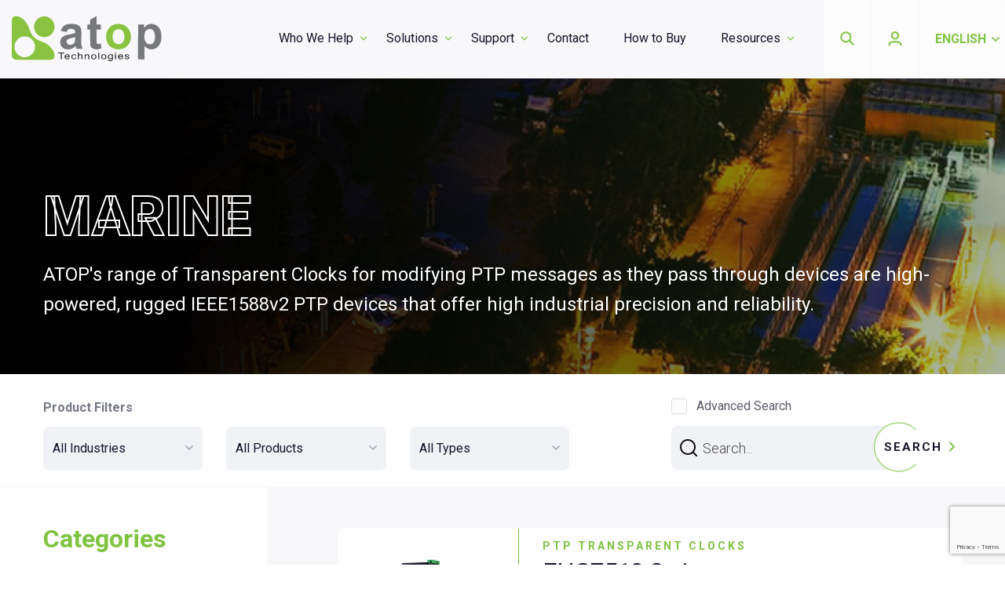

--- FILE ---
content_type: text/html; charset=utf-8
request_url: https://www.google.com/recaptcha/api2/anchor?ar=1&k=6LdBlqUUAAAAABoUSQj9UwtDY_kyx-AQxv2wIoB2&co=aHR0cHM6Ly93d3cuYXRvcG9ubGluZS5jb206NDQz&hl=en&v=9TiwnJFHeuIw_s0wSd3fiKfN&size=invisible&anchor-ms=20000&execute-ms=30000&cb=tmfh3x1aoz1p
body_size: 48175
content:
<!DOCTYPE HTML><html dir="ltr" lang="en"><head><meta http-equiv="Content-Type" content="text/html; charset=UTF-8">
<meta http-equiv="X-UA-Compatible" content="IE=edge">
<title>reCAPTCHA</title>
<style type="text/css">
/* cyrillic-ext */
@font-face {
  font-family: 'Roboto';
  font-style: normal;
  font-weight: 400;
  font-stretch: 100%;
  src: url(//fonts.gstatic.com/s/roboto/v48/KFO7CnqEu92Fr1ME7kSn66aGLdTylUAMa3GUBHMdazTgWw.woff2) format('woff2');
  unicode-range: U+0460-052F, U+1C80-1C8A, U+20B4, U+2DE0-2DFF, U+A640-A69F, U+FE2E-FE2F;
}
/* cyrillic */
@font-face {
  font-family: 'Roboto';
  font-style: normal;
  font-weight: 400;
  font-stretch: 100%;
  src: url(//fonts.gstatic.com/s/roboto/v48/KFO7CnqEu92Fr1ME7kSn66aGLdTylUAMa3iUBHMdazTgWw.woff2) format('woff2');
  unicode-range: U+0301, U+0400-045F, U+0490-0491, U+04B0-04B1, U+2116;
}
/* greek-ext */
@font-face {
  font-family: 'Roboto';
  font-style: normal;
  font-weight: 400;
  font-stretch: 100%;
  src: url(//fonts.gstatic.com/s/roboto/v48/KFO7CnqEu92Fr1ME7kSn66aGLdTylUAMa3CUBHMdazTgWw.woff2) format('woff2');
  unicode-range: U+1F00-1FFF;
}
/* greek */
@font-face {
  font-family: 'Roboto';
  font-style: normal;
  font-weight: 400;
  font-stretch: 100%;
  src: url(//fonts.gstatic.com/s/roboto/v48/KFO7CnqEu92Fr1ME7kSn66aGLdTylUAMa3-UBHMdazTgWw.woff2) format('woff2');
  unicode-range: U+0370-0377, U+037A-037F, U+0384-038A, U+038C, U+038E-03A1, U+03A3-03FF;
}
/* math */
@font-face {
  font-family: 'Roboto';
  font-style: normal;
  font-weight: 400;
  font-stretch: 100%;
  src: url(//fonts.gstatic.com/s/roboto/v48/KFO7CnqEu92Fr1ME7kSn66aGLdTylUAMawCUBHMdazTgWw.woff2) format('woff2');
  unicode-range: U+0302-0303, U+0305, U+0307-0308, U+0310, U+0312, U+0315, U+031A, U+0326-0327, U+032C, U+032F-0330, U+0332-0333, U+0338, U+033A, U+0346, U+034D, U+0391-03A1, U+03A3-03A9, U+03B1-03C9, U+03D1, U+03D5-03D6, U+03F0-03F1, U+03F4-03F5, U+2016-2017, U+2034-2038, U+203C, U+2040, U+2043, U+2047, U+2050, U+2057, U+205F, U+2070-2071, U+2074-208E, U+2090-209C, U+20D0-20DC, U+20E1, U+20E5-20EF, U+2100-2112, U+2114-2115, U+2117-2121, U+2123-214F, U+2190, U+2192, U+2194-21AE, U+21B0-21E5, U+21F1-21F2, U+21F4-2211, U+2213-2214, U+2216-22FF, U+2308-230B, U+2310, U+2319, U+231C-2321, U+2336-237A, U+237C, U+2395, U+239B-23B7, U+23D0, U+23DC-23E1, U+2474-2475, U+25AF, U+25B3, U+25B7, U+25BD, U+25C1, U+25CA, U+25CC, U+25FB, U+266D-266F, U+27C0-27FF, U+2900-2AFF, U+2B0E-2B11, U+2B30-2B4C, U+2BFE, U+3030, U+FF5B, U+FF5D, U+1D400-1D7FF, U+1EE00-1EEFF;
}
/* symbols */
@font-face {
  font-family: 'Roboto';
  font-style: normal;
  font-weight: 400;
  font-stretch: 100%;
  src: url(//fonts.gstatic.com/s/roboto/v48/KFO7CnqEu92Fr1ME7kSn66aGLdTylUAMaxKUBHMdazTgWw.woff2) format('woff2');
  unicode-range: U+0001-000C, U+000E-001F, U+007F-009F, U+20DD-20E0, U+20E2-20E4, U+2150-218F, U+2190, U+2192, U+2194-2199, U+21AF, U+21E6-21F0, U+21F3, U+2218-2219, U+2299, U+22C4-22C6, U+2300-243F, U+2440-244A, U+2460-24FF, U+25A0-27BF, U+2800-28FF, U+2921-2922, U+2981, U+29BF, U+29EB, U+2B00-2BFF, U+4DC0-4DFF, U+FFF9-FFFB, U+10140-1018E, U+10190-1019C, U+101A0, U+101D0-101FD, U+102E0-102FB, U+10E60-10E7E, U+1D2C0-1D2D3, U+1D2E0-1D37F, U+1F000-1F0FF, U+1F100-1F1AD, U+1F1E6-1F1FF, U+1F30D-1F30F, U+1F315, U+1F31C, U+1F31E, U+1F320-1F32C, U+1F336, U+1F378, U+1F37D, U+1F382, U+1F393-1F39F, U+1F3A7-1F3A8, U+1F3AC-1F3AF, U+1F3C2, U+1F3C4-1F3C6, U+1F3CA-1F3CE, U+1F3D4-1F3E0, U+1F3ED, U+1F3F1-1F3F3, U+1F3F5-1F3F7, U+1F408, U+1F415, U+1F41F, U+1F426, U+1F43F, U+1F441-1F442, U+1F444, U+1F446-1F449, U+1F44C-1F44E, U+1F453, U+1F46A, U+1F47D, U+1F4A3, U+1F4B0, U+1F4B3, U+1F4B9, U+1F4BB, U+1F4BF, U+1F4C8-1F4CB, U+1F4D6, U+1F4DA, U+1F4DF, U+1F4E3-1F4E6, U+1F4EA-1F4ED, U+1F4F7, U+1F4F9-1F4FB, U+1F4FD-1F4FE, U+1F503, U+1F507-1F50B, U+1F50D, U+1F512-1F513, U+1F53E-1F54A, U+1F54F-1F5FA, U+1F610, U+1F650-1F67F, U+1F687, U+1F68D, U+1F691, U+1F694, U+1F698, U+1F6AD, U+1F6B2, U+1F6B9-1F6BA, U+1F6BC, U+1F6C6-1F6CF, U+1F6D3-1F6D7, U+1F6E0-1F6EA, U+1F6F0-1F6F3, U+1F6F7-1F6FC, U+1F700-1F7FF, U+1F800-1F80B, U+1F810-1F847, U+1F850-1F859, U+1F860-1F887, U+1F890-1F8AD, U+1F8B0-1F8BB, U+1F8C0-1F8C1, U+1F900-1F90B, U+1F93B, U+1F946, U+1F984, U+1F996, U+1F9E9, U+1FA00-1FA6F, U+1FA70-1FA7C, U+1FA80-1FA89, U+1FA8F-1FAC6, U+1FACE-1FADC, U+1FADF-1FAE9, U+1FAF0-1FAF8, U+1FB00-1FBFF;
}
/* vietnamese */
@font-face {
  font-family: 'Roboto';
  font-style: normal;
  font-weight: 400;
  font-stretch: 100%;
  src: url(//fonts.gstatic.com/s/roboto/v48/KFO7CnqEu92Fr1ME7kSn66aGLdTylUAMa3OUBHMdazTgWw.woff2) format('woff2');
  unicode-range: U+0102-0103, U+0110-0111, U+0128-0129, U+0168-0169, U+01A0-01A1, U+01AF-01B0, U+0300-0301, U+0303-0304, U+0308-0309, U+0323, U+0329, U+1EA0-1EF9, U+20AB;
}
/* latin-ext */
@font-face {
  font-family: 'Roboto';
  font-style: normal;
  font-weight: 400;
  font-stretch: 100%;
  src: url(//fonts.gstatic.com/s/roboto/v48/KFO7CnqEu92Fr1ME7kSn66aGLdTylUAMa3KUBHMdazTgWw.woff2) format('woff2');
  unicode-range: U+0100-02BA, U+02BD-02C5, U+02C7-02CC, U+02CE-02D7, U+02DD-02FF, U+0304, U+0308, U+0329, U+1D00-1DBF, U+1E00-1E9F, U+1EF2-1EFF, U+2020, U+20A0-20AB, U+20AD-20C0, U+2113, U+2C60-2C7F, U+A720-A7FF;
}
/* latin */
@font-face {
  font-family: 'Roboto';
  font-style: normal;
  font-weight: 400;
  font-stretch: 100%;
  src: url(//fonts.gstatic.com/s/roboto/v48/KFO7CnqEu92Fr1ME7kSn66aGLdTylUAMa3yUBHMdazQ.woff2) format('woff2');
  unicode-range: U+0000-00FF, U+0131, U+0152-0153, U+02BB-02BC, U+02C6, U+02DA, U+02DC, U+0304, U+0308, U+0329, U+2000-206F, U+20AC, U+2122, U+2191, U+2193, U+2212, U+2215, U+FEFF, U+FFFD;
}
/* cyrillic-ext */
@font-face {
  font-family: 'Roboto';
  font-style: normal;
  font-weight: 500;
  font-stretch: 100%;
  src: url(//fonts.gstatic.com/s/roboto/v48/KFO7CnqEu92Fr1ME7kSn66aGLdTylUAMa3GUBHMdazTgWw.woff2) format('woff2');
  unicode-range: U+0460-052F, U+1C80-1C8A, U+20B4, U+2DE0-2DFF, U+A640-A69F, U+FE2E-FE2F;
}
/* cyrillic */
@font-face {
  font-family: 'Roboto';
  font-style: normal;
  font-weight: 500;
  font-stretch: 100%;
  src: url(//fonts.gstatic.com/s/roboto/v48/KFO7CnqEu92Fr1ME7kSn66aGLdTylUAMa3iUBHMdazTgWw.woff2) format('woff2');
  unicode-range: U+0301, U+0400-045F, U+0490-0491, U+04B0-04B1, U+2116;
}
/* greek-ext */
@font-face {
  font-family: 'Roboto';
  font-style: normal;
  font-weight: 500;
  font-stretch: 100%;
  src: url(//fonts.gstatic.com/s/roboto/v48/KFO7CnqEu92Fr1ME7kSn66aGLdTylUAMa3CUBHMdazTgWw.woff2) format('woff2');
  unicode-range: U+1F00-1FFF;
}
/* greek */
@font-face {
  font-family: 'Roboto';
  font-style: normal;
  font-weight: 500;
  font-stretch: 100%;
  src: url(//fonts.gstatic.com/s/roboto/v48/KFO7CnqEu92Fr1ME7kSn66aGLdTylUAMa3-UBHMdazTgWw.woff2) format('woff2');
  unicode-range: U+0370-0377, U+037A-037F, U+0384-038A, U+038C, U+038E-03A1, U+03A3-03FF;
}
/* math */
@font-face {
  font-family: 'Roboto';
  font-style: normal;
  font-weight: 500;
  font-stretch: 100%;
  src: url(//fonts.gstatic.com/s/roboto/v48/KFO7CnqEu92Fr1ME7kSn66aGLdTylUAMawCUBHMdazTgWw.woff2) format('woff2');
  unicode-range: U+0302-0303, U+0305, U+0307-0308, U+0310, U+0312, U+0315, U+031A, U+0326-0327, U+032C, U+032F-0330, U+0332-0333, U+0338, U+033A, U+0346, U+034D, U+0391-03A1, U+03A3-03A9, U+03B1-03C9, U+03D1, U+03D5-03D6, U+03F0-03F1, U+03F4-03F5, U+2016-2017, U+2034-2038, U+203C, U+2040, U+2043, U+2047, U+2050, U+2057, U+205F, U+2070-2071, U+2074-208E, U+2090-209C, U+20D0-20DC, U+20E1, U+20E5-20EF, U+2100-2112, U+2114-2115, U+2117-2121, U+2123-214F, U+2190, U+2192, U+2194-21AE, U+21B0-21E5, U+21F1-21F2, U+21F4-2211, U+2213-2214, U+2216-22FF, U+2308-230B, U+2310, U+2319, U+231C-2321, U+2336-237A, U+237C, U+2395, U+239B-23B7, U+23D0, U+23DC-23E1, U+2474-2475, U+25AF, U+25B3, U+25B7, U+25BD, U+25C1, U+25CA, U+25CC, U+25FB, U+266D-266F, U+27C0-27FF, U+2900-2AFF, U+2B0E-2B11, U+2B30-2B4C, U+2BFE, U+3030, U+FF5B, U+FF5D, U+1D400-1D7FF, U+1EE00-1EEFF;
}
/* symbols */
@font-face {
  font-family: 'Roboto';
  font-style: normal;
  font-weight: 500;
  font-stretch: 100%;
  src: url(//fonts.gstatic.com/s/roboto/v48/KFO7CnqEu92Fr1ME7kSn66aGLdTylUAMaxKUBHMdazTgWw.woff2) format('woff2');
  unicode-range: U+0001-000C, U+000E-001F, U+007F-009F, U+20DD-20E0, U+20E2-20E4, U+2150-218F, U+2190, U+2192, U+2194-2199, U+21AF, U+21E6-21F0, U+21F3, U+2218-2219, U+2299, U+22C4-22C6, U+2300-243F, U+2440-244A, U+2460-24FF, U+25A0-27BF, U+2800-28FF, U+2921-2922, U+2981, U+29BF, U+29EB, U+2B00-2BFF, U+4DC0-4DFF, U+FFF9-FFFB, U+10140-1018E, U+10190-1019C, U+101A0, U+101D0-101FD, U+102E0-102FB, U+10E60-10E7E, U+1D2C0-1D2D3, U+1D2E0-1D37F, U+1F000-1F0FF, U+1F100-1F1AD, U+1F1E6-1F1FF, U+1F30D-1F30F, U+1F315, U+1F31C, U+1F31E, U+1F320-1F32C, U+1F336, U+1F378, U+1F37D, U+1F382, U+1F393-1F39F, U+1F3A7-1F3A8, U+1F3AC-1F3AF, U+1F3C2, U+1F3C4-1F3C6, U+1F3CA-1F3CE, U+1F3D4-1F3E0, U+1F3ED, U+1F3F1-1F3F3, U+1F3F5-1F3F7, U+1F408, U+1F415, U+1F41F, U+1F426, U+1F43F, U+1F441-1F442, U+1F444, U+1F446-1F449, U+1F44C-1F44E, U+1F453, U+1F46A, U+1F47D, U+1F4A3, U+1F4B0, U+1F4B3, U+1F4B9, U+1F4BB, U+1F4BF, U+1F4C8-1F4CB, U+1F4D6, U+1F4DA, U+1F4DF, U+1F4E3-1F4E6, U+1F4EA-1F4ED, U+1F4F7, U+1F4F9-1F4FB, U+1F4FD-1F4FE, U+1F503, U+1F507-1F50B, U+1F50D, U+1F512-1F513, U+1F53E-1F54A, U+1F54F-1F5FA, U+1F610, U+1F650-1F67F, U+1F687, U+1F68D, U+1F691, U+1F694, U+1F698, U+1F6AD, U+1F6B2, U+1F6B9-1F6BA, U+1F6BC, U+1F6C6-1F6CF, U+1F6D3-1F6D7, U+1F6E0-1F6EA, U+1F6F0-1F6F3, U+1F6F7-1F6FC, U+1F700-1F7FF, U+1F800-1F80B, U+1F810-1F847, U+1F850-1F859, U+1F860-1F887, U+1F890-1F8AD, U+1F8B0-1F8BB, U+1F8C0-1F8C1, U+1F900-1F90B, U+1F93B, U+1F946, U+1F984, U+1F996, U+1F9E9, U+1FA00-1FA6F, U+1FA70-1FA7C, U+1FA80-1FA89, U+1FA8F-1FAC6, U+1FACE-1FADC, U+1FADF-1FAE9, U+1FAF0-1FAF8, U+1FB00-1FBFF;
}
/* vietnamese */
@font-face {
  font-family: 'Roboto';
  font-style: normal;
  font-weight: 500;
  font-stretch: 100%;
  src: url(//fonts.gstatic.com/s/roboto/v48/KFO7CnqEu92Fr1ME7kSn66aGLdTylUAMa3OUBHMdazTgWw.woff2) format('woff2');
  unicode-range: U+0102-0103, U+0110-0111, U+0128-0129, U+0168-0169, U+01A0-01A1, U+01AF-01B0, U+0300-0301, U+0303-0304, U+0308-0309, U+0323, U+0329, U+1EA0-1EF9, U+20AB;
}
/* latin-ext */
@font-face {
  font-family: 'Roboto';
  font-style: normal;
  font-weight: 500;
  font-stretch: 100%;
  src: url(//fonts.gstatic.com/s/roboto/v48/KFO7CnqEu92Fr1ME7kSn66aGLdTylUAMa3KUBHMdazTgWw.woff2) format('woff2');
  unicode-range: U+0100-02BA, U+02BD-02C5, U+02C7-02CC, U+02CE-02D7, U+02DD-02FF, U+0304, U+0308, U+0329, U+1D00-1DBF, U+1E00-1E9F, U+1EF2-1EFF, U+2020, U+20A0-20AB, U+20AD-20C0, U+2113, U+2C60-2C7F, U+A720-A7FF;
}
/* latin */
@font-face {
  font-family: 'Roboto';
  font-style: normal;
  font-weight: 500;
  font-stretch: 100%;
  src: url(//fonts.gstatic.com/s/roboto/v48/KFO7CnqEu92Fr1ME7kSn66aGLdTylUAMa3yUBHMdazQ.woff2) format('woff2');
  unicode-range: U+0000-00FF, U+0131, U+0152-0153, U+02BB-02BC, U+02C6, U+02DA, U+02DC, U+0304, U+0308, U+0329, U+2000-206F, U+20AC, U+2122, U+2191, U+2193, U+2212, U+2215, U+FEFF, U+FFFD;
}
/* cyrillic-ext */
@font-face {
  font-family: 'Roboto';
  font-style: normal;
  font-weight: 900;
  font-stretch: 100%;
  src: url(//fonts.gstatic.com/s/roboto/v48/KFO7CnqEu92Fr1ME7kSn66aGLdTylUAMa3GUBHMdazTgWw.woff2) format('woff2');
  unicode-range: U+0460-052F, U+1C80-1C8A, U+20B4, U+2DE0-2DFF, U+A640-A69F, U+FE2E-FE2F;
}
/* cyrillic */
@font-face {
  font-family: 'Roboto';
  font-style: normal;
  font-weight: 900;
  font-stretch: 100%;
  src: url(//fonts.gstatic.com/s/roboto/v48/KFO7CnqEu92Fr1ME7kSn66aGLdTylUAMa3iUBHMdazTgWw.woff2) format('woff2');
  unicode-range: U+0301, U+0400-045F, U+0490-0491, U+04B0-04B1, U+2116;
}
/* greek-ext */
@font-face {
  font-family: 'Roboto';
  font-style: normal;
  font-weight: 900;
  font-stretch: 100%;
  src: url(//fonts.gstatic.com/s/roboto/v48/KFO7CnqEu92Fr1ME7kSn66aGLdTylUAMa3CUBHMdazTgWw.woff2) format('woff2');
  unicode-range: U+1F00-1FFF;
}
/* greek */
@font-face {
  font-family: 'Roboto';
  font-style: normal;
  font-weight: 900;
  font-stretch: 100%;
  src: url(//fonts.gstatic.com/s/roboto/v48/KFO7CnqEu92Fr1ME7kSn66aGLdTylUAMa3-UBHMdazTgWw.woff2) format('woff2');
  unicode-range: U+0370-0377, U+037A-037F, U+0384-038A, U+038C, U+038E-03A1, U+03A3-03FF;
}
/* math */
@font-face {
  font-family: 'Roboto';
  font-style: normal;
  font-weight: 900;
  font-stretch: 100%;
  src: url(//fonts.gstatic.com/s/roboto/v48/KFO7CnqEu92Fr1ME7kSn66aGLdTylUAMawCUBHMdazTgWw.woff2) format('woff2');
  unicode-range: U+0302-0303, U+0305, U+0307-0308, U+0310, U+0312, U+0315, U+031A, U+0326-0327, U+032C, U+032F-0330, U+0332-0333, U+0338, U+033A, U+0346, U+034D, U+0391-03A1, U+03A3-03A9, U+03B1-03C9, U+03D1, U+03D5-03D6, U+03F0-03F1, U+03F4-03F5, U+2016-2017, U+2034-2038, U+203C, U+2040, U+2043, U+2047, U+2050, U+2057, U+205F, U+2070-2071, U+2074-208E, U+2090-209C, U+20D0-20DC, U+20E1, U+20E5-20EF, U+2100-2112, U+2114-2115, U+2117-2121, U+2123-214F, U+2190, U+2192, U+2194-21AE, U+21B0-21E5, U+21F1-21F2, U+21F4-2211, U+2213-2214, U+2216-22FF, U+2308-230B, U+2310, U+2319, U+231C-2321, U+2336-237A, U+237C, U+2395, U+239B-23B7, U+23D0, U+23DC-23E1, U+2474-2475, U+25AF, U+25B3, U+25B7, U+25BD, U+25C1, U+25CA, U+25CC, U+25FB, U+266D-266F, U+27C0-27FF, U+2900-2AFF, U+2B0E-2B11, U+2B30-2B4C, U+2BFE, U+3030, U+FF5B, U+FF5D, U+1D400-1D7FF, U+1EE00-1EEFF;
}
/* symbols */
@font-face {
  font-family: 'Roboto';
  font-style: normal;
  font-weight: 900;
  font-stretch: 100%;
  src: url(//fonts.gstatic.com/s/roboto/v48/KFO7CnqEu92Fr1ME7kSn66aGLdTylUAMaxKUBHMdazTgWw.woff2) format('woff2');
  unicode-range: U+0001-000C, U+000E-001F, U+007F-009F, U+20DD-20E0, U+20E2-20E4, U+2150-218F, U+2190, U+2192, U+2194-2199, U+21AF, U+21E6-21F0, U+21F3, U+2218-2219, U+2299, U+22C4-22C6, U+2300-243F, U+2440-244A, U+2460-24FF, U+25A0-27BF, U+2800-28FF, U+2921-2922, U+2981, U+29BF, U+29EB, U+2B00-2BFF, U+4DC0-4DFF, U+FFF9-FFFB, U+10140-1018E, U+10190-1019C, U+101A0, U+101D0-101FD, U+102E0-102FB, U+10E60-10E7E, U+1D2C0-1D2D3, U+1D2E0-1D37F, U+1F000-1F0FF, U+1F100-1F1AD, U+1F1E6-1F1FF, U+1F30D-1F30F, U+1F315, U+1F31C, U+1F31E, U+1F320-1F32C, U+1F336, U+1F378, U+1F37D, U+1F382, U+1F393-1F39F, U+1F3A7-1F3A8, U+1F3AC-1F3AF, U+1F3C2, U+1F3C4-1F3C6, U+1F3CA-1F3CE, U+1F3D4-1F3E0, U+1F3ED, U+1F3F1-1F3F3, U+1F3F5-1F3F7, U+1F408, U+1F415, U+1F41F, U+1F426, U+1F43F, U+1F441-1F442, U+1F444, U+1F446-1F449, U+1F44C-1F44E, U+1F453, U+1F46A, U+1F47D, U+1F4A3, U+1F4B0, U+1F4B3, U+1F4B9, U+1F4BB, U+1F4BF, U+1F4C8-1F4CB, U+1F4D6, U+1F4DA, U+1F4DF, U+1F4E3-1F4E6, U+1F4EA-1F4ED, U+1F4F7, U+1F4F9-1F4FB, U+1F4FD-1F4FE, U+1F503, U+1F507-1F50B, U+1F50D, U+1F512-1F513, U+1F53E-1F54A, U+1F54F-1F5FA, U+1F610, U+1F650-1F67F, U+1F687, U+1F68D, U+1F691, U+1F694, U+1F698, U+1F6AD, U+1F6B2, U+1F6B9-1F6BA, U+1F6BC, U+1F6C6-1F6CF, U+1F6D3-1F6D7, U+1F6E0-1F6EA, U+1F6F0-1F6F3, U+1F6F7-1F6FC, U+1F700-1F7FF, U+1F800-1F80B, U+1F810-1F847, U+1F850-1F859, U+1F860-1F887, U+1F890-1F8AD, U+1F8B0-1F8BB, U+1F8C0-1F8C1, U+1F900-1F90B, U+1F93B, U+1F946, U+1F984, U+1F996, U+1F9E9, U+1FA00-1FA6F, U+1FA70-1FA7C, U+1FA80-1FA89, U+1FA8F-1FAC6, U+1FACE-1FADC, U+1FADF-1FAE9, U+1FAF0-1FAF8, U+1FB00-1FBFF;
}
/* vietnamese */
@font-face {
  font-family: 'Roboto';
  font-style: normal;
  font-weight: 900;
  font-stretch: 100%;
  src: url(//fonts.gstatic.com/s/roboto/v48/KFO7CnqEu92Fr1ME7kSn66aGLdTylUAMa3OUBHMdazTgWw.woff2) format('woff2');
  unicode-range: U+0102-0103, U+0110-0111, U+0128-0129, U+0168-0169, U+01A0-01A1, U+01AF-01B0, U+0300-0301, U+0303-0304, U+0308-0309, U+0323, U+0329, U+1EA0-1EF9, U+20AB;
}
/* latin-ext */
@font-face {
  font-family: 'Roboto';
  font-style: normal;
  font-weight: 900;
  font-stretch: 100%;
  src: url(//fonts.gstatic.com/s/roboto/v48/KFO7CnqEu92Fr1ME7kSn66aGLdTylUAMa3KUBHMdazTgWw.woff2) format('woff2');
  unicode-range: U+0100-02BA, U+02BD-02C5, U+02C7-02CC, U+02CE-02D7, U+02DD-02FF, U+0304, U+0308, U+0329, U+1D00-1DBF, U+1E00-1E9F, U+1EF2-1EFF, U+2020, U+20A0-20AB, U+20AD-20C0, U+2113, U+2C60-2C7F, U+A720-A7FF;
}
/* latin */
@font-face {
  font-family: 'Roboto';
  font-style: normal;
  font-weight: 900;
  font-stretch: 100%;
  src: url(//fonts.gstatic.com/s/roboto/v48/KFO7CnqEu92Fr1ME7kSn66aGLdTylUAMa3yUBHMdazQ.woff2) format('woff2');
  unicode-range: U+0000-00FF, U+0131, U+0152-0153, U+02BB-02BC, U+02C6, U+02DA, U+02DC, U+0304, U+0308, U+0329, U+2000-206F, U+20AC, U+2122, U+2191, U+2193, U+2212, U+2215, U+FEFF, U+FFFD;
}

</style>
<link rel="stylesheet" type="text/css" href="https://www.gstatic.com/recaptcha/releases/9TiwnJFHeuIw_s0wSd3fiKfN/styles__ltr.css">
<script nonce="KrGcgZecM4GKa4E2qDvHvw" type="text/javascript">window['__recaptcha_api'] = 'https://www.google.com/recaptcha/api2/';</script>
<script type="text/javascript" src="https://www.gstatic.com/recaptcha/releases/9TiwnJFHeuIw_s0wSd3fiKfN/recaptcha__en.js" nonce="KrGcgZecM4GKa4E2qDvHvw">
      
    </script></head>
<body><div id="rc-anchor-alert" class="rc-anchor-alert"></div>
<input type="hidden" id="recaptcha-token" value="[base64]">
<script type="text/javascript" nonce="KrGcgZecM4GKa4E2qDvHvw">
      recaptcha.anchor.Main.init("[\x22ainput\x22,[\x22bgdata\x22,\x22\x22,\[base64]/[base64]/[base64]/[base64]/[base64]/[base64]/[base64]/[base64]/[base64]/[base64]\\u003d\x22,\[base64]\\u003d\\u003d\x22,\[base64]/DrsK7w4gxdhdzwpJ4JwbCuyrCtBnClDBEw6QdY8KVwr3DsjRYwr9kCm7DsSrCusKbA0Fxw64TRMKSwrkqVMK5w7QMF1nClVTDrBJHwqnDuMKtw4M8w5dQORvDvMOgw5/DrQMPwrDCji/[base64]/wq43MzvCpsKMw5rDosKnR8KoIw5+Pk4KwrQJw5wVw7tywpbCsAHCrMKxw5kywrZwOcONOzPCoClcwrnCuMOiwp3Chz7Cg1UuSsKpcMKzDsO9Z8K/O1HCji4TJzs6UXjDnilYwpLCnsOPQ8Knw7oyTsOYJsKsHcKDXm5sXzRODTHDoEAnwqB5w4LDukV6SMKtw4nDtcOrMcKow5x3BVEHDMOhwo/ClCnDkC7ChMOWd1NBwpc5woZnUcKiaj7Cs8OQw67CkSTCg1p0w4XDulnDhR3CjwVBwpTDocO4wqkOw50VacKxNnrCu8K/HsOxwp3DpAcAwo/Dh8KlETktYMOxNF0DUMONVXvDh8Kdw5HDiHtABBQew4rCjcOtw5RgworDgErCoRVxw6zCrjN0wqgGfQE1YH/Cp8Kvw5/CkcKKw6I/IQXCtytuwodxAMKGfcKlwpzCrzAVfBnChX7DulI9w7k9w6zDtjt2Sl9BO8Kyw75cw4BCwoYIw7TDhz7CvQXCjMKUwr/DuBkhdsKdwrPDkQktSsOPw57DoMKbw4/DsmvCtk1EWMObC8K3NcKDw4nDj8KMPl8vwpHCpMOaVVkFNsKZDAXCiGgjwqxndQpAZ8OpRW3Dr1nCvcOAMsOVZxjChGQmQ8Kjf8KRw6TCllhnScODwqrCncKSw4/CgRBxw4RSCcONw54DCEzDhhAXCnRtw50kwrI3X8OJOmRQRsKPc3fDkU0hSsOww4UGw4DCrsO7asKCw4bDj8K/[base64]/DiiZiw7gBwr/DsD7DuhQ1wqrCvMOoCcO/ZsKDw6BIUsKfwp89wpDCtcOsTkAYXcOWdsKnw5HDpXohwpEdwpnCtnPDpGtzWMKHw6c8wp0KJVbDtsOOQULCvlBVZcKfOCXDvjjCm3XDhgYTP8KTI8O1w7XDpMOmwp3DocKsZMKDwr/Dj3PCjkvClDJRwp06w5d/wokrJcOOw5LCjcO8BcKPwrbDmTHDjcKtdsO8wpHCocKtw7vChcKCw69twp4yw7pqRTbDgynDmnRUbMKIXMKlcsKhw6nChDljw6lOZxXCjT88w4kbUVrDhsKYw5/DnsKdwpPCglNDw7jCmsOABsOSwo1Bw4A3EcKfw5V0fsKLwr3Dv0bCscOEw5/CkCE3JcK3wqxNORDDtMOLCV7DpsOlB0dfWiPDgVPCmBdIw7YKKsKBVcO4wqTDi8KWXBbDssODwq3Cm8KZw5FwwqJoYMKww43CkcKSw6rDglfCocOHeF9bdC7DucKnwoN/In4cw7rCpx5KGsKewrI8HcKzaGjDoijDljzDtHc6MW3DicOIwrZkLcOcORTCmcKQOF9ywrzDlcKowqHDpmHDrUl+w6oATsKXO8OnZj89wqHCoy/Dl8OzEE7DkGt1wq3DtMKIwp4oD8OGT3TCvMKYY1bCkEdkfcOgDsKgwqDDssK1W8KqNcOgJnxZwpzCmsK4wozDn8K4DR7CvMO2w6p6D8KFw5jDg8KIw6J6PyfCpsKWBCYvdyDDuMO5w7zCo8KeZE4VWMOFP8OLwrU8wq80VkTDh8OIwpAJwpbCuEfDuk/DosKndMKcWT8uBsOzwqB1wp7DjxjDrcOHRsOeVw3DhMKKbsKaw78CZBwzIH1Ef8OjcVjCsMOhVsObw4vDnMORPcOnw5Nfwo7CrcKnw4UWw4cDBcOZEnRlw5NKasO5w4hmwqYpwprDqsKuwq7CiC/CtMKsb8KYGkpXXmpIbsODbcOiw5J0w67Dr8Kkwq/Ck8Kyw7rCo2pJVh0UCgttXTtPw7HCo8K+XsOtezDCnWXDoMOkwp3DlTDDhsKbwqRcJR3Diy9uwpBeJsKmw6YGwrVhbU3DtMODLcOywqFvQjQaw4DCicOIAi3CocO6w7rDoVXDpcK4HkkXwrRtwp43RMOxwoZ0YXTChR1ew7c4RsO/c0LCvj7CsTjCgUJmM8KwLsK+UMOrI8OSNcOzw4MrBXtvHRLCk8OyahbDpMKbw7/DnALChcO4w49dRB/[base64]/[base64]/CscOyU0c4w6vDr0cnMsKKwp/[base64]/CiSzDnWfCscKCw4N3w5dcHMKFwrnDrCPCnVHDtXfCulDDhgDDhkfCngUPQX/[base64]/[base64]/[base64]/DuAAzYRTDlMOIV8K1wqDCusK/CsK2XsOlNkbDscKZw57CojorwobDicKzFcOKw4Q2AcONw4vCnAAEJkM9wqw4HXDDgAhRw6DCssO/wq4RwrbCi8OVwrXCmMOBGnLDlDTCnkXDucO+w5pZacKbQ8KZwoJPBj/CrkLConoQwp5VCjjCgcK9wpjDthByPyBCw7YbwqB+wpxUER3Dh2vDmnJCwq5fw4cvw4p+w5DDmVTDn8Ksw6PCo8KrbjYmw7rDtDXDnsKswpPCsRzCoWskcU5Kw73DnSLDqBhwAcOyW8Ofw7YtcMOlwpnCs8K+NsOjcwhQGF0KZMK/NcKRwqBXMGXCncONwq0KJyABw54AeiLComvDn10rw6vDo8ODTyfCkH1yRcOUYMOXw5nDiVEcw7BIw4PChTpnE8Odwr/[base64]/wqjCmyPDvsOXwr0VXMK3FlRowozCjMOrw7PCrl/DnCdywqfDpU01wqddw4LCt8O8LhPCsMOWw5IQwrPCgXZDezbCjUvDmcKqw7TCucKZJcK6w7ZAAsOaw4jCj8O/GUnDpk/DrnRIwrXCgFDClMO/WS5rfBzCqsOmHsOhTA7Ck3PCg8Ojwq1WwofDtlPCpUosw4jCvW/DoT7CncOoWMOKw5PDlHsve1/DmHhCBcOza8KXU3cNXmHDoGNAd3rCqWQowr4gw5DCjMOSasKuwpXCicOFw4nCunxhcMKNfG/DtAsbw7XDmMKwWmdYO8KbwqRgw7cKLnLDmMKRS8O+QWbDuh/Dm8KLw5YULDMICHB3w5pcwqBAwqPDmsKZw6HCjhjCvS9eUsKMw6h4KwXDp8K2w5VHbjsYwrUkScO+QwjDpFlvw4/Cq1DCnUNlJzIFB2HDiCMCw47DvcO5LUxmEsKfwox2aMKAwrLDmUAzPn88c8KQX8KowpDCnsOCw5ECwqjDoBTDlsK9wq0Pw6sow7INS0HDtXAQwprDrUXDtsOTcMKXwoU3wp7CnMKdZcOiQ8KhwptkdUXCoxpCJMKwDMOxNcKPwo0lIkPCgcK/ZsKTw4XDo8Oww4o0ITAow7TCiMKpf8OcwqkuOmvDog7DnsOQQcOjW3oSw4fCusO0w5saGMO6wpxoasOww5FMe8Kuw71MCsODRzsjwrtfw4XCmcKuwoHCmsKxdcOawofChWIBw7vCiijCssKUdcKTdcOywpM/U8KZWcKMw40eEcOdw67CqsO5TnoLwqsjVMODwpIYw7B8w6/DoRrDgy3ClMKNwo/Cl8OXwo/ChybCtMK2w7fCq8K1YsO6QVg7JFBaL1jDjFIKw6TCulnCrcOIYAcGd8KSWCfDugPCj1bDq8OHLcKIfgDCqMKTXDLCnMO/IMOJTWnClEPDqCDCsQtqUMKjwqxmw4jCocKzw6PCoG3CqghKVgwXFFNcS8KXMTUlw77DucKNSQ85AMOrCgcbwqPDksO/w6Ztw4LCuiHDrjrCv8OUB2vCjgk8LGkOP3g/woIBw6zChSHCl8OrwpTDu3QhwpvDvUpWw7rDjxgHLV/DqlrCu8Kyw4gnw4PCscO+w4jDo8KWw552QDcnAcKBJGEPw7XCncOEF8OYIsOONMOxw6PCqQg5P8KkXcKywqxAw67DmC/[base64]/CksKUw7nCtHQxIF4MwoluNsOQwrAiwojCpCjDhlHCvklLVXnCocKJw4DDr8O0Yi7Dm0/CmnvDqXDCnMKzX8O+K8Ozwo9EFMKDw5ZmfMKzwrA3XcOXw4lIVXZ/fkrCssO7HzbCjSXDtU7DqR/DoGZEBcKsXCo9w4LCusKuw65GwplqD8OmYWnDqQDCk8Kqw7YySlzDj8OzwoQ8b8OGwrDDq8K4XcO6worChCsGwpTDk1x+I8Oxw4vCpcO/F8KuAcORw6UrfcKJw75cY8OjwrvDjQ3CnsKHM1fCnsK3UsOQLcObwpTDnsOTc2bDh8Ogwp/DrcOySMK5wo3DjcOdw5FrwrwjAz02w65qbmccciDDqH/Dr8OqM8KDf8OUw7cGGMKjOsOAw5kswqPCtsOlw7HDowbDgcOeesKSUSBOSD/DscOzHsOPw6jDu8KbwqBNw53Dvj0RAHTCuyZCS0NSHW8GwrQXMsO/wotKDx/DijHDo8ODwqt/wpdAFsKLPWXDvSkPLcKDWBAFwonCqcOWNMKcUWFyw41eMC7CscO1aibDoxRTw6/CrcOFw5F5w4TDmsKSD8OxNVXCujbCisOxwqjCkWwSw5/DpsOhwoTCkT0iwqAJw4kRZ8OjNMKQw5nCo3BHw5Ujwr/[base64]/[base64]/[base64]/[base64]/DgsKfw6vDncKLw5jDgAjCgWXChcKwwoPCnMKBw4LCrijDgsKDFsKAbUrDnMO1wqrDksO2w7HCmcOrwrAKY8KZwoZWVRQCw7cywoQhJ8K+w4/DkWzDk8Knw6bDjsOJU3Ftwo8BwpHCucKjwoQJNMOmQXPDrsOmwqXCucOPworDlhrDngfCscORw4/Dr8Oqw5suwrcEHMOuwoATwqp/RcO/wpAuXcOQw69Ad8KEwpV4wrtxw5fCi1nDlk/CmzbCv8K6K8OHwpZGwr3CrsOYI8OTWQ4nBsK/eTZLbMO4FsKqTcKjK8Osw4DDmTTDicORwobCmS3DuXlhdCHCkCk/w59Rw4IKwqvCtATDijPDsMKmPcOrwrZgw6TDvsKDw7HDikhnaMKeEcKhwq3CuMOaAT01In3CoUoSwp/DlElNwrrChWTCohN/wpk2LWTCsMOyw54Mw7DDtVVJRMKADMKnMsK6VyFGFMK3UsKYw5BjdiLDlzbCmcKIGC5PBlwVwqoSD8Kmw5Rbw4TCgUVPw4HDrg3Dh8KPw5LDsRzCjxvDnSYiw4fDixI8ZMOKCHTCsxbDusKsw6M9JhVTw4QaJsOTXMKdHUIpKB/Dml/CqcKEIMOIKsONVlHCiMKtb8OzMULCiSXCs8KJEcO+wpHDghpTYzU/wpLDkcKPw5TDgsOOw5zDm8KaPjl6w4jDj1LDr8OTwpMBSkzCo8OmaAE/wrXDoMKfw6EgwrvCgC0ow5k2woE3cXfDpFsaw4jDsMKsEsKKw69qAiFWJDPCqMKVSX/CjMOxDW54wrnCrSJXw4rDn8KVWMOWw5/[base64]/XsKswqN6UsOVw5fCvAUdOcKOwr8ww5s9woPCucKDwpl4CcKPfsKnw4XDuXXCjHXDs1l7SQs4GFbClsKwQ8OtHXgTLFbDt3BMFjxCw6s1JQrDmG44fTbCoANKw5taw5x9f8OqfsORwqvDicKqScKjw4MxEA4/N8KNwqXDksOtwrplw68Kw5bCvsOtVcK5woIKF8O7woAdw6/[base64]/AQtaPyhSdcO4w6nDtDgXwqENDmfDs8O/YsONLcO4QxxMwpjDmRZBwrPCkjXDpsOpw68EfcOiwqwmdsK4asOOw5siw6jDt8KhRjzCs8KHw7HDt8OcwpPCv8KFAwsbw6U6UXbDscKvwojCpsOyw6vCvcO3wpTCnSbDhUNNwqHDu8K/GwB8aADDoS52wr7CvMOXwprDqF/[base64]/Cu8KewowEc8Opw7/[base64]/wpTCpTzDhTbCkcOeFMKvNsKfwobCqcK4MMK0eMOQw7fCtgHCpW/[base64]/CvE5RQmzCjcOgLgtQwqfCisOsJV5cwpPCrk7CpB4FPz7CiVoEFSzCsHXChDFzHE3CksK/[base64]/Cq8KtVHszw4jDq0VPX8OoXk7DlxnDtWgsB8OAPynDvsOLwpjChFcewoPDnAJpPMOBLGAgUHzCr8KLwrtAIhjCj8O+wojCnMO4w5oXwqnDjcOnw6bDqyfDosK3w7jDog7CoMKuwrLDtsOaLR/Dp8KhGcOCw5ELR8KyGcOCE8KKYmsswrExc8OZDHLDo1nDh3DCi8OxORjChmLDtsOPwoXDvBjCmsORwqdNBHwYw7VHw6c0w5fCk8OFdsK9AMKzCj/CkMO9Z8O2TDtMwqbDosKTwqnDv8K/w7fDiMKlwpZQwpHDtsO7XsOIacKtw7wTwoUPwqIeU2XDhMOCRsOuw7Qqwr53wrUXdht4w5QZw51iN8KJDGJAwrTDrsKvw7zDpcOmbgLDvXTDqArDtWbCkMKJEMOlNR/DtcOHKMKPw6lZCS7DnmzDkBfCrTwgwo/CqSsxwrbCqcOEwoF2wr1vAFfDoMKJwrETQXQsKsO7wpDDmsKZe8O4MsK2w4QmAMObw43DrMKWVkdsw7LCsXtFYBJmwrrClMOFCsKxeTzCom5Lwp1kA0vCnsOcw59/eiQfCcOmwowzQcKKLcKOwqlow4AHfjnCn2dGwqnCg8KMHH4Jw4M/wpwQS8Kww7zCmlLDrMOBZMOiwo/CqBdWdBnDicObwrPCnnXDs0szw4ttESvCgcONwr49Q8OIAMKSLGB9w6bDtlodw6J9YFHDu8OGDEpTwrdbw6TCpsOcw6wLwoDDscOPQMKFwpsqQSovMmRcM8O/F8O4w5lCwpldwqoTIsOoPyNSUWYAw5PDuGvDgcOsUyc+eF9Fw4PCjEtuXWByMmTDkFbCjg0ndEEVwp7DhlbCqwRsdW4oWF8wOMK3w5Q/UybCncKXwrUOwq4JcsOBKsKxNgRUJMOEwrpdw4JIw6jDvsOKTMORS3rDkcOPA8KHwpPClQx/woHDuWHCpxfCm8Kzw67Dg8Olw5wKw684Vi0/w5Z8X15bwpHDhsO4CsKjw63DpsKYw7oYGcKZTTBOwrhsf8Kjwrhlw5BDfcK9wrZiw5sEwp/CosOjHF3DrTvCncO0w7/CkX04KcOtw7DDvgZLEVDDu08Uw6IeF8O1w7tuRmTDpcKOawoSw61raMOZw6zDo8OKMsK8T8Ozw6bDmMKoFzlTwohBUMKUdsKDw7fDu1HDqsOtw5zCt1QKW8OzexHDvyA8w4VGT0ddwonCrXV5w5HCtMKhwpMXfsOhwqfDncK/RcODwobCicKEwrDDh3DDqXQRHhfDicO/[base64]/wp/Dq8KLwqZYVl/DvDrCvsKEw7wCw4zDosOMwrTDhHbCm8OOw6XDt8Krw5EGER3CqHLDhj0FHnLDkXJ5w4oswpvDmSDCuWvDrsK7worCqnl3wpfCvsK+wqYGRcOzwoNVMEnCglohQMKIwqEgw5fCl8ORwojDjsOpIA/DpcKzwrzCqBHDg8KAH8KHw4rCssKowoHCtTIkOcKgQllYw4Buwp5Ywo00w7Rvw7nDvBAAB8Oewpd0w75+E3JJwrfDhgjDhcKPwpPCoRjDtcOPw7/[base64]/DgcKtZMOcwoMiwokMIjNmw7PCoMKaCMKhwoxHwofCiMKQTcOGdAwww6gMPsKKwojCrQPCtsO8Q8OjfVrDu1deKsOuwp0gw7HDu8OsL0hoMWVjwpApwqgwM8Kdw51MwrXCjhwFwr3DjQxUw4vCtlJ/FsOrw6bCisKcw57Du2RxQUTCocOoSSxvUMKSDwTCi1/CkMOjanrCgzI9BEPDowDCusOLwp7DjsOiICzCuhAQwqnDqyJFwrfCpsKgw7F+woTDjXJlfwzCs8OawrJ/OMO5woDDuFXDucO8VDnCr2tTw77CicKVwoJ6woAwH8KOOGpRXsOTw78MasKbb8O8wqbDv8OIw7HDpSFGE8KnVMKUbzTCoH5Iwq8ZwqoHaMK1wpLCkRzCjkRLUMO9FMKGw7sdTWYEXyAqT8K4w5/CjSLDscOwwpPCgQsGKTQRehZ9w6M0w4PDjUdSworDvQ7DtmrDoMObJsKlFcOIwoJJewTDocKLLFvDoMOEw4DDt0vDkwIPwq7Cv3NXwpvDoh/DtMOlw4JbwrXDjMOew5IawoIPwr1Nw7Y5MsOrUMOWI2/DgsK5LwQrUcK5wowCw67DkDTCsDorw7jCi8Okw6B/DMKnMljDjsO9KsOvASDCtkHDncKUTnxMCiDDhsOvREjCvMOrwqTDni/CmBjDj8KEwqVgMWEPCMOeL2NYw4E/w4VjT8OPw7hDTljDsMOew4nDhMK9eMOHw5h+XhDCr17CncK5UcOLw73DnsO9wqbCuMOkwq7CtmJ2w4s/eHnCki1QYjLDsTvCsMK+w5/DrGsBwrlzw5gnw4YTTMK4cMORHgbDi8KRw6kwARkBfcOhEWMRUcKbw5txbcOsesOTe8OgKQXDpjovN8Kzw6EawrPCi8Orw7bDucKjVXx3wo5eYsOfwpnDmcOMDcKcD8OVw6dDw7oWwovDgEDDvMKwVzpFVHnDilrDlkAIdlhbcGXDkDrDhFXCl8OxCQsZXsKswq7DqX/DvBjCpsK2wo/CpsOUwqNHw45FPHjDuELCjx7DuEzDswDCh8ODFsKMVsKJw77CsHxyZnnCoMOywphUw6R9XRvCqjodWwZrw6s4BRFjw609w77DoMO5wopQTMKlwrhPL0ZOXnbCtsKaOsOtVsOlGAdwwqscB8OPRCNtwr4JwphAw4/CvMKHwpUTMzHDuMKLwpfDn1hVTEhAc8OWGUXDpsOfwrJNU8OVYGMLScOgQsKawpA5J2woXsOrQ3DCrynCiMKdw6PCqsO4esK/wq4Aw7/DvMOPGjnCgsKJd8OiVSNTVMOaLW/CsjsVw5vDuDLDtmzCtj/DuAHDsm42woXDv1DDusO/J20vc8KEwoNow7Y5w6PDiT44w7lPccKmHxjDrMKSOcOdFn7Cjx/[base64]/w6xvY8Kxe8OZbsODPsO3PMOBw7vDr0PClX7Cs8KtworDj8KLaEXDqhIzwpfChcONwrzCiMKBIh5Ewp9+wp7CvzQuK8OswpvCkEo/w49Jw7U4FsO6wq3CtDszZHgcAMKWGsK7wpo4JsKnQEzClsOXZMOrFcKUwrwUFsK7eMKXw64UezrChHrCgyc7wpJAZFXDucKJWMKSwp9zf8KfTMO8GELCq8OVSsKtwqfDmcKsOU9ow6Z8woHDikNLwp/DvBp2wrHCj8K9DWZ1AjMaR8OyE3jCkT5MdCteGhHDki3Cl8OJEWwdw59mMsONJ8KeccOGwpdxwpPDj3N5BibClBV3UxoMw5JydyfCuMOpKm/CmHBTwq5uF3M/[base64]/[base64]/[base64]/CkcKkwoB2w6TCgsO1CsOmwrDDsMOlw7oXfsK3wpUqWyXCijw4LMOgw6zDu8OQwog8XUXCvz7Dh8O9AgzDj24pT8KpDjrDh8KBdMKBF8OlwoQdN8O7w5/Dv8KPwqfDhwB6BFXDhwQRw4pNw5sqQcKgwrvCpsKEw6oYw6jDoz8kwoDCiMO4wofCsGBWwoFlw517I8KJw7HCoxjCuVXCqcO7f8Ktwp/DnsKHDMKiwqXCv8OCw4Jhw5V8CW7Dn8KvTRY0wqbCucOxwqvDksKzwr93wqfDu8OywpwVwrjDq8KwwqHDpsO1exYdeQrDhMKlPsKdeynCtDw1OF/CkAZqw63Cgy7Cl8OAwo8kwqBEf0Z9e8KTw5A0ImZUwqnCvhElw4jDiMOhSDhVwoYUw4jDtMO0HMO+w5PDuEorw6HDtsOXInLCqMK2w4TCtR4AJRJWw7FqKMKwSSXCpATDncK8M8KUIcK/w7vDixfCm8OARsKwwo3DkcK4KMOvwpVNw5TCkgAbTsOywrJNFDbCu1vDpMKqwpHDjMOWw51owrrCmX9gN8OKw6d3wqdiw7BVw6rCoMKXdsOQwprDr8O8YWczRTLDvE1SAsKNwqkJTmUGWkHDql/DuMOLw7I0A8KMw5IceMOOwoHDkcKJdcKgwrdSwqlbwprCjXfCpAXDkMKtJcKSMcKFwozDokNwN3IxwqnCs8OQesO9wpUMFcOZQzHChMKYw6HCjjjClcKNw4rDpcOvTcORUhBTYsKBNwgjwq1uw7vDkxd3wo5kw6E/YznDl8KQwqQ9NMKpwozDoxFRS8Kkw6XCm2HDlisrwogrwqo8NMKYa1I7wqTDq8OqCSFgwrBCwqPDt3ESwrbDoFIYcRfCmDEYVsKOw5nDmHFUCcOWenMDFsOqPAhRw7nChcOkUWfDq8OWw5LDnEoww5PDksOhw71Iwq/Dn8OnYMOaNSNywovCkQrDrmYZwoHCvBBkwpTDncKaWlUfE8OLKAxRLXjDuMKEfMKFwrbDhsONdFQYw5tjHMKIWcOqDcOpKcOQDsKNwojDqcOeAFvCgBdkw6TCn8KncMKrw6tew6bDqMObCjNuTMOnw73Cm8KZSRdve8KqwolfwqbDm0zCqMOcwr11U8KBT8OuPcKaw6/[base64]/[base64]/[base64]/Cj8OwXsOhCsOuDjLDqX0Yw71Ww7DCjsKCCcOQw4zDiW8ewqLDp8K0w48QRBrDmcOSf8Kpw7XCvU3Cl0Q0wrELw78ZwopMeCjCml9Qw4fCrMKBd8K8Rm/ChsOzwqo3w7TCvAdEwrJYZgnCpi/CvzlswocQwrN7w55SbnnCtMKxw6MmfUxiVFwdbF0vTsO3eUYiw61WwrHCjcOowp5EOENZw687Pjh5wrfDjsOyd2zCjgpiPsK+FGtuL8OVw5zDosOOwqslJMOSc1AfIMKYZMOjwp4kTMKrTyDCnMKJwpHDpMObFMONYS/[base64]/w6nCjsOSw6cVw4nCqcKHZcOCTcO3NirDp3nCpsKlZC/CucOEwqvDk8OxM2cHKFwiwqpLw75lw5ZVwooKKRDCk2LDi2DChkkmCMOwCh1gwok3wqzCizrCusOSwrFqYsK+UhrDsTLCtMK/[base64]/DvcOXAgFEw4ona8OOwqrDosOLw6c7w4wmw4bCmcKTRMOXJWcBBcOkwrgSwqnCtMKkfMO4wrjDs0DDnsK1UcK5EsKRw5lKw7bDgRx7w4rDtMOsw5nDl2/CssOBTsKLGytoMCgPYTBLw7NaRcOXLsOIw4bCicOBw43DmTPCscKVDXDDvUfCtsOEwq5XFSUBw7l5w51Jw4DCvsOLw7PDusKXYMKVUFAyw4kjwrd+wp8Vw7vDocOaaC/CqcOJQnTCjXLDjyzDmsODwprCj8OHd8KOR8OZw5kVLMONLcK0wpY2WFbDi3jDg8OTw6DDnVYwEsKFw6FJZ1cTZT0Pw73Cm2jCuX4EbVzCrXrCvsK1wpvCn8OlwoHCukRuw5jCl1fDsMO3w67DhXhGwqpJLMOOw5HCgkk2wq/Dl8KEw4EvwobDmHbDuH/[base64]/[base64]/[base64]/Dt8Ouwqo7Ci8Iw6IRwqzDoMKqdcO8w4U6w4rDjAXDuMKpwoTDlMOeWsOfVsO+w4LDhcKoW8KKbcKlwqLDvmPDrl3CgBReGCrDpMOHwp/DuxzCi8O6w5B3w6rCkUYgw5vDoQoxTsOhfHnDlGHDrjjDshrDkcKqwrMOcsKua8OIA8KsG8Onw4HCgsKzw7hew5Vdw6JLTX3DqkfDtMKwecOyw6kLw57Dp3zDgcOkHHIRHMOvLsK+C2fCq8OnFxYFOMOVwrpTGE/DuH9xwqsie8KYMHwFw6vDsXfClcO9wrt1TMO1wrvDiyoKwpxQCMO0Fx3CnQTDgHQjUCzCn8O0w6zDlAMiZEARJMOXw6AowrZhw4vDi2oTDUXCiAPDmMKcQQrDiMOnwqcSw7okwqQQwqt7cMKaWmxyVcKmwpzDrlocw7/Cs8K1wqNzLsKkNsOtwpkWwonColbCr8KkwoXDnMOuwr8iw7fDkcKTVxdOw7XCicKww6wSdMKPUjtFwpkvM1fCk8O/w4p+B8K6RAx5w4LCiVJKb2tEJsOSwofDr1lZw5osc8KoHcOVwo7Dn23ChyvCvMOPC8OlUh3DocK3w7fCgm0NwqR/w4AzCMO1wrYQVTvCuWVmchZICsKnwrvCritES14dwoTCmsKXX8O6wprDolfDu23ChsOqw50taTUAw60EUMKGDsOew4zDhlsscsKywoRaXMObwqHDu0zDrF7CnFYqLcOpw4EawrBDwqBdTV/[base64]/DTbDiHh2w71VZV/DgwDDgcOlHnxLV8KvFcK/wp/DgmJ4w7PCkBTDgx7DoMO0woA0fXfCmsKwYDJuwqx9woA9w7DCo8KpfyhDwoDCgcKcw74GT1bDkMOZw7zCmWBPw5rDkMK8GR5hZcOJPcODw6TDnh7DpsOTwq/CqcOyPsOQVMK9EsOow5rCrkfDhk1dwrLCsGIXBitsw6MuQ3d6wojDk0TDn8KaIcOpc8O6V8OFwofCqcKAXcKswq7CjsOMO8Onw7TChcOYKz7DlXbDpXHCl0lhZlsywrDDgRXCvMOHwrHCucOIwpRBN8OQwr1AHmtZwolwwodWw77DpwdNw4zCjEoEG8O4w43Ct8KVQw/CgsOsLsOUX8KVNw8/[base64]/Du8KrGnoKQSrDiUxpfsKfdi/ClcOUwr/CuMO4FcKww6dUbcKbVsKqVnQSBT7DrxF3w600wrzDgsOYDsOvSMOSQmdzeBjCmH4CwrfCoV/DuT9FTEI2w4tCV8Klwp9BfVvCksOCfcOjVcKcF8OQZlNIPybDv2zCusOAUMKBIMOtw7vCkU3Dj8KjXHceFk/DnMKBfSZRPmYyZMKZwpzDnkzCuSfDrE0Cw5Y9w6bDmB/ClGpFd8OtwqvDgB7DncOHKDfCjH4ywpzDnMKAwpI4wrZrU8K6wpXCjcO5HmcLWzTCkS0Rwp0ewpx+MsKQw47CtsOFw70CwqUlbiQ9b3nCiMOxCQ/Dg8OvecKwS3PCp8K6w5HDvcO2KMOBw48qS1UNwqvDisOqZ3/[base64]/woU6wptXB8OnHlkmwrPClcOCwonDvMK2YgZuwqLClMOIw5t6XSrCgMOhw6IweMKfRx8WAsKnOQBKw5l7LcOYJwBwZ8KiwrVeLcK2TQ/Cn38bw69TwpvDl8Ozw7TCsXvCr8K7AMK8wpvCt8KXfzfDkMKDwoHDhh/DryY4w5zDj1wJw6dwPBPClcKWw4bDslnCnzbDgcKIw5scw6cqw5hHwqEcwprChAEkIcKWXMOjw7PDoS4qw7wiw44HAcK9wpbCrTLCnMK9AcOQZMKAwr3DrUzCqiZEwo7DnsO+woQFwqtCw5fCtsO1QDDDn0d9DlPCrmrCqlPCvhV4fQTCssKld05ewpHDmh7Cv8O/WMKBSTMoe8ONX8OJw5PDuivDlsODMMOowqfCv8Oew7huH3LCtMKBw65Xw6LDp8OXFsKFfcKxwq7DlMOvwpUbasOzRMKZeMOswpk2w4VWVUBzexbCisKiCx/DgcOxw5c/[base64]/Dih7DocOwfMKHAGM1w4VXeTLDqMKlwr4rd8OGMsKiw7HCpAPCpzTDrwdMVcKnOsKPwqDDv1jCmChJbCjCij5lw7xBw5FGw7fCiEzDmMONMxzDscOSwrNgM8K1wo/DslTDusKwwqALw4h7QsKhKcOsCcK9ZsKSEcO/aFPCq0jChcOZw6LDpzvCsAA/w5oPFF3DsMKfw5HDvsO+XBHDgB7DmcK3w6fDn1JMW8Kzw4xhw5DDhn/CtsKIwqUNwocwbm/CvR07DGPDhcOkasOLGsKOw6/DrzMpScONwqonw4DCn2A5YMOZwpEnw4nDv8KMw7JkwqszESlrw6UEM13CscKAwoExw4jDvzgMw6UdCQd7WFvDpEY+wpjDu8KcNcObDMK5DyHCoMKiwrTDtsKgw5kfwo5BFH/CowTDsDtHwqfDrXgODWLCr1NPUUAuw6nDksKzw7Rww5HCl8OfFcO7HcKiCsKXIUJ0wrnDmSfCtCrDvSLCgG/Co8KxDsOERzUTLFQIFMOmw4gFw6Z8XMOjwovDkGoFJRYQw6HCuyQSdh/CpCA2wo/CskQ3UsK/M8OswpzDh09Sw58zw5TCucKxwoHCpiAYwo9NwrI/wqfDvRcYw7NGNx4lw6wrN8OKw6XDs3UJwrg0JsOXw5LCgMOHwpDDpn44dWkBLwfCgsOhUDnDtkJrQcO4A8OqwrYvw7nDvsO7XWY8RsKZdsOJRcOrwpcZwrDDo8K6PcK2N8Kgw5htXhpLw5skw6V5eiYAAVHCqMO8Zk/DksKbwqLCvQ7DvsKqwojDtUgqZgR5w63Dg8KyMXdBwqJgbWZ/W0fCihJ9wrvCgMO6OGwdX3Etw7jCogLCpEPClcKUw6nDhV1Sw4c+woECP8OgwpfDr2VMw6INQjw5w64gFsKxFB7DpAFnw64cw77CsltqKjBBwpUBF8OxH2NbJcKWQ8K4M2xXw6vDoMKzwpJGMWbCjx/CmVHDqhFuMhTDqRbCocKwPsOqw6s5VhQTw4ImGirClgdfbiYQCjRHIDktwpdJw6Rqw7VAJcKSFcOIVxTCrxJ6ESjDtcOQwqHDjsO3wp0gbcO4OVvCs3XDoBZOwokJAMKvSwtRwqskwo3CsMKkwo1kXGcHw7dqa2/DlcK7eTA+WE4nYHl6RRJzwrhowqrCjgsvw6g8w4QWwoMYw7w2w71hw7wyw4XDhVfCqydXw5zDvG9zEjZLVFstwrtubFINVDTCisOHw43CkkTDqF/CkzjCtyclD1pxZsORw4fDriNZOsOcw6JCwrvDocOGw5Rlwr9aE8OQbMKcHgPDvsKww4hwNcKqw553wrHCnTTDjMOFPBrCmXo3JyzCj8O5JsKXwpsLw5TDpcOZw5bChcKMMMOGwrh0w7TCvhHChcOuwpfDisK4wq5uw7MGXC5Hw6wsA8KsPMOgwr4/w7LCh8OPwqYREi/Cn8O4w6DChiXCpMKKN8ObwqjDjcOdw6zDvMKHw7XDjB5GK1seHcOwSQrCvzHCnnchcHoHf8Oyw5rDnsK5UsKsw5AOCsOfNsK5wrshwq4hZcKpw6kEwoPDskoOTl03wr7CtnTDj8KkJyvCmMKFwpcMwrrCiCnDkhgHw6wHWsKUwqcnwog5NU/DjsKsw7AiwqvDiTzCiFJVHXfDhMONBSAuwqoKwqwlbwPDjDXDisKNwqQIw6rDhE4Tw5I3w4ZpIGHCjcKmwrgGwps0woxPwoFfwoo9w6gaUVwwwoXCj17Dv8KLwrTCumwRE8K3w4/DmsKrKXYNEjbCq8K8ZyrDj8OMYsOswpzCuBx4DsOhwrg+XcOXw5hEasKgCcKfRkhzwq/Ck8OcwoDCo2gCwoBwwq7ClRvDksKOblV1w7wPw6JNMQHDkMOBT2fCsB8Zwphgw5AYasO0UBw+w4vCq8KpbsKlw5FIwo5may8Qci/Cs1QqG8OuTR7DsMOyT8KhekcTE8OiD8O5w6DDgD/DtcOwwr0nw6obP0hxw7fCrTYTb8ORwr8XwqfCjcOeIVU/w67DnhlPwpbDiyFaIHXCt1/DmsOEV15ew4zDjMOxw50Owp/DqSTCqEnCuVjDnH4qZy7CsMKzw71/[base64]/DnFTCuQohw6wIwoTDvMKiw5rCr8KvwqXDrHrCoMKhGEXCgsO+P8Kxwo4kDMKSe8Oyw5c3wrYmL0fClATDlXF5bsKNAkvChw7DlHgEaQ5/[base64]/CsHDCgB1Yw6kGTMOTQMOZwr/[base64]/CngjDswjChRlVV8KJQwjCuhRORMKqw50ywqkFb8KLPTQuw5nCsQNHWVgTw4fDgMK0HxHCrcKMwp/DicKYwpA/[base64]/Dji/DncO5w4jDjcK0w64nw5Jsw74ALcOlwooOw7bCr8KEw5Iew5XCqMKZX8OcKMOIKMORGTIIwqMfw4dZPMO6woQuWhrDjMKnNsKXaQ7Cg8K4wpzDkxDCjsK2w7lMwoc7woQYw4LClgMADcKgWlZkXsKWw4ZWQjAJwr/ClQvClRlew6HDhmvCq0rCnmcHw6YdwojDrX9JClHDlmHCvcKGw65Hw5tKGsKow6TDr3jDmcO9wo9Dw7HDr8Opw7LDmgLDhsKxw7M0FcOpcA/CicOOw4tbWmN/[base64]/Cl8OXOcKQZcK/[base64]/Skt5J3BAwpXDhcOdw54swrnDoHvCjR83IFvCh8KebifDuMKMJRzDtMKESlrDnDbDl8KWCzrCjybDgMKgwqFaY8OKCn9Yw7lRwrfCiMKzw5JELi4Qw7nDmcKuLcKawpTDusOJw6p5wqslMBRcERLDg8KqUH3DgcOHwoDCmE/CiSjCi8K3CcKQw4llwovCqFd7OVkxw7LCtQ/DsMKkw6TDknENwqgrw6xEdcO3wo/[base64]/Ci2DCo8K5w4vCscKgwqRpBMKAU8KdwqLDn8Kww5V+w7zDiBbDtsKiwoQKbjVKID4swo7Dr8KlY8OdVsKFZy/CnwDCpMKMw7xQw4lbP8OudEh4w43CocO2RG5vKjrCpcK9S0rDux8SRsOyHsOeWloMw5nDhMKFw6vCuSwgeMOWw7fCrMKqwr8Cw4hiw45hwp/[base64]/[base64]/CnnzDvkxawojDj8K9wo3CisKLV8KSworDgMKlwqdSasK2dRJ3w4PCkcO5w6vCnmpXCTc+FMKKJ27DkMKoQyLDmMKVw67Du8Ogw53CosODbsOgw5rCo8O/[base64]/SkDDuDXCg1FQT2RtwpnCmkPCo8O/DwTCkMK6ZsKqUsK/dGbCtcK/w77DlcKpDxrCoH3DqWM+wofCu8KRw77ClMK+wr5YQwXCscKWw6pyEcOiw5/[base64]/w7A3alJ7w4drwqocw4UjDMKoWjHDksOGQQ7DlGXCvQTDo8OnFCk9wr3CuMORUxzDscKJR8K1wpIRbsOVw40HQjtTCRQOwqHChsOrOcKJw57DkcOwXcO+w7EOB8OADWvCq13CrUnCjsKaw4/DmiQjw5ZBMcK4bMK8DsKlQ8O3UQ3CnMOfwphlcQjDly0/w7vCpHEgw4RJaSRIwq8+woZkw7DCvMOfasK2Um0rw7w/S8KvwqrCsMOwNl/CtGMWwqY2w5zDo8OvHnPDk8OMelvDiMKGwrjCtMKnw5zCksKCFsOgO0PClcK9EsKlw4oWHwLDscOIwrA7dMKZw5nDhz4ncsOkXMKcwrzCosKzPyvCr8KSMsKLw6vDnCjChx3CtcO+Sh0+wovDlMOVegkKw5wvwoE5E8OIwo5ENsKpwrPDkC/CiyRhBcKiw4/ChyYNw4/CsCZDw69Fw60+w4oDLHjDlULDgkzDocOOOMOuFcKPwpvDiMKWwpgww43DicKdCsOxw6h+w51ObRQUckE+wozCpsOYDB3CocK/VsKpEMKjBXLCosOZwp/[base64]\\u003d\x22],null,[\x22conf\x22,null,\x226LdBlqUUAAAAABoUSQj9UwtDY_kyx-AQxv2wIoB2\x22,0,null,null,null,0,[21,125,63,73,95,87,41,43,42,83,102,105,109,121],[-3059940,989],0,null,null,null,null,0,null,0,null,700,1,null,0,\x22CvYBEg8I8ajhFRgAOgZUOU5CNWISDwjmjuIVGAA6BlFCb29IYxIPCPeI5jcYADoGb2lsZURkEg8I8M3jFRgBOgZmSVZJaGISDwjiyqA3GAE6BmdMTkNIYxIPCN6/tzcYADoGZWF6dTZkEg8I2NKBMhgAOgZBcTc3dmYSDgi45ZQyGAE6BVFCT0QwEg8I0tuVNxgAOgZmZmFXQWUSDwiV2JQyGAA6BlBxNjBuZBIPCMXziDcYADoGYVhvaWFjEg8IjcqGMhgBOgZPd040dGYSDgiK/Yg3GAA6BU1mSUk0GhkIAxIVHRTwl+M3Dv++pQYZxJ0JGZzijAIZ\x22,0,0,null,null,1,null,0,1],\x22https://www.atoponline.com:443\x22,null,[3,1,1],null,null,null,1,3600,[\x22https://www.google.com/intl/en/policies/privacy/\x22,\x22https://www.google.com/intl/en/policies/terms/\x22],\x222CeJFAbxxFaRvFnDVianIC24rghXjWdFwGUB0/2D1AM\\u003d\x22,1,0,null,1,1768255987381,0,0,[123,6,100,235],null,[135,51,91,38],\x22RC-Q4V8PleXPhmDNw\x22,null,null,null,null,null,\x220dAFcWeA4lqMyvFXq8rz5fp6gUKtNQgAMCpbALMUsVHPm8l_dsqelzfnGufsuoIJSNfJlv26aXMCEHsCVGBShD6gMB-l9O6NCUlQ\x22,1768338787405]");
    </script></body></html>

--- FILE ---
content_type: text/css
request_url: https://www.atoponline.com/wp-content/themes/atoponline/css/style.css?ver=1.1.30
body_size: 362320
content:
@charset "UTF-8";
.button {
  -webkit-appearance: none;
     -moz-appearance: none;
          appearance: none;
  background: none;
  border: 3px solid #d95a2b;
  border-radius: 100em;
  color: #d95a2b;
  cursor: pointer;
  display: inline-block;
  font-size: 18px;
  font-weight: 700;
  line-height: 1;
  padding: 1em calc(1.5em + 32px) 0.9em 1.5em;
  position: relative;
  text-align: center;
  text-transform: uppercase;
  transition: 200ms ease-in-out;
  transition-property: background-color, color; }
  .button:hover, .button:active, .button:focus {
    background: #d95a2b;
    color: #fff; }
  .button::before, .button::after {
    background: center / 24px 24px no-repeat;
    border-radius: 100em;
    bottom: 0;
    content: '';
    position: absolute;
    right: 0;
    top: 0;
    width: 48px; }
  .button::after {
    opacity: 0;
    transition: opacity 200ms ease-in-out; }
  .button:hover::after, .button:focus::after, .button:active::after {
    opacity: 1; }

.bg--white {
  background-color: #ffffff !important; }

.bg--gray {
  background-color: #6a6d6d !important; }
  .bg--gray p {
    color: #ffffff !important; }
  .bg--gray .card p {
    color: #747883 !important; }
  .bg--gray .section_title {
    color: #80c341 !important; }
  .bg--gray .section_pre_title, .bg--gray .section_lead p {
    color: #ffffff !important; }
  .bg--gray .section_lead p {
    color: #ffffff;
    font-weight: 400; }
  .bg--gray .btn-2021--purple {
    border: 1px solid #ffffff !important; }
  .bg--gray .btn-2021--outline-purple {
    border: 1px solid #ffffff !important;
    background-color: #ffffff !important;
    color: #4a4a4a; }
    .bg--gray .btn-2021--outline-purple:hover {
      border: 1px solid #ffffff !important;
      color: #ffffff !important;
      background-color: #80c341 !important; }

.bg--light-gray {
  background-color: #FBFBFB !important; }

.bg--green {
  background: linear-gradient(180deg, #65AB23 0%, #80C341 100%); }
  .bg--green p {
    color: #ffffff !important; }
  .bg--green .section_title {
    color: #ffffff !important; }
  .bg--green .section_pre_title, .bg--green .section_lead p {
    color: #ffffff !important; }
  .bg--green .section_lead p {
    font-weight: 400; }
  .bg--green .btn-ellipse {
    background: url(../images/icons/btn-ellipse-white.svg) no-repeat 0 0; }
    .bg--green .btn-ellipse:after {
      background-image: url('data:image/svg+xml;utf-8,<?xml version="1.0" encoding="UTF-8"?>\a     <svg width="24px" height="24px" viewBox="0 0 24 24" version="1.1" xmlns="http://www.w3.org/2000/svg" xmlns:xlink="http://www.w3.org/1999/xlink">\a         <title>icons/icons/arrow_icn_small</title>\a         <g id="icons/icons/arrow_icn_small" stroke="none" stroke-width="1" fill="none" fill-rule="evenodd">\a             <g id="arrow_icn_small">\a                 <rect id="bg" x="0" y="0" width="24" height="24"></rect>\a                 <polyline id="arrow" stroke="%23ffffff" stroke-width="3" stroke-linecap="square" points="4 8 12 16 20 8"></polyline>\a             </g>\a         </g>\a     </svg>'); }
    .bg--green .btn-ellipse:hover {
      color: #ffffff; }
  .bg--green .card p {
    color: #747883 !important; }
  .bg--green .card .btn-ellipse {
    background: url(../images/icons/btn-ellipse.png) no-repeat 0 0; }
    .bg--green .card .btn-ellipse:after {
      background-image: url('data:image/svg+xml;utf-8,<?xml version="1.0" encoding="UTF-8"?>\a     <svg width="24px" height="24px" viewBox="0 0 24 24" version="1.1" xmlns="http://www.w3.org/2000/svg" xmlns:xlink="http://www.w3.org/1999/xlink">\a         <title>icons/icons/arrow_icn_small</title>\a         <g id="icons/icons/arrow_icn_small" stroke="none" stroke-width="1" fill="none" fill-rule="evenodd">\a             <g id="arrow_icn_small">\a                 <rect id="bg" x="0" y="0" width="24" height="24"></rect>\a                 <polyline id="arrow" stroke="%2380c341" stroke-width="3" stroke-linecap="square" points="4 8 12 16 20 8"></polyline>\a             </g>\a         </g>\a     </svg>'); }
    .bg--green .card .btn-ellipse:hover {
      color: #80c341; }

.bg--purple {
  background-color: #80c341 !important; }

.text--purple {
  color: #80c341 !important; }

.text--green {
  color: #80c341 !important; }

h1,
.h1,
h2,
.h2,
h3,
.h3,
h4,
.h4,
h5,
.h5,
h6,
.h6 {
  margin-top: 0px;
  line-height: 1 !important;
  font-family: 'Roboto';
  speak: none;
  font-style: normal;
  font-weight: normal;
  font-variant: normal;
  text-transform: none;
  line-height: 1;
  color: currentColor;
  font-weight: 600; }

.display-1,
.display-2,
.display-3,
.display-4,
.display-5,
.display-6 {
  margin-top: 0px;
  line-height: 1 !important;
  font-family: 'Roboto';
  speak: none;
  font-style: normal;
  font-weight: 900;
  font-variant: normal;
  text-transform: none;
  line-height: 1;
  color: currentColor; }

small,
.small {
  font-size: 0.666em; }

.h1,
h1 {
  font-size: 30px;
  line-height: 34px;
  margin-bottom: 15px; }
  @media (min-width: 320px) {
    .h1,
    h1 {
      font-size: calc(30px + 18 * (100vw - 320px) / 1080); } }
  @media (min-width: 1400px) {
    .h1,
    h1 {
      font-size: 48px; } }
  @media (min-width: 320px) {
    .h1,
    h1 {
      line-height: calc(34px + 22 * (100vw - 320px) / 1080); } }
  @media (min-width: 1400px) {
    .h1,
    h1 {
      line-height: 56px; } }
  @media (min-width: 320px) {
    .h1,
    h1 {
      margin-bottom: calc(15px + 9 * (100vw - 320px) / 1080); } }
  @media (min-width: 1400px) {
    .h1,
    h1 {
      margin-bottom: 24px; } }

.display-1 {
  font-size: 30px;
  line-height: 30px;
  margin-bottom: 15px; }
  @media (min-width: 320px) {
    .display-1 {
      font-size: calc(30px + 75 * (100vw - 320px) / 1080);
      line-height: calc(30px + 75 * (100vw - 320px) / 1080); } }
  @media (min-width: 1400px) {
    .display-1 {
      font-size: 105px;
      line-height: 105px; } }
  @media (min-width: 320px) {
    .display-1 {
      margin-bottom: calc(15px + 25 * (100vw - 320px) / 1080); } }
  @media (min-width: 1400px) {
    .display-1 {
      margin-bottom: 40px; } }

.h2,
h2 {
  font-size: 30px;
  line-height: 34px;
  margin-bottom: 15px; }
  @media (min-width: 320px) {
    .h2,
    h2 {
      font-size: calc(30px + 18 * (100vw - 320px) / 1080); } }
  @media (min-width: 1400px) {
    .h2,
    h2 {
      font-size: 48px; } }
  @media (min-width: 320px) {
    .h2,
    h2 {
      line-height: calc(34px + 22 * (100vw - 320px) / 1080); } }
  @media (min-width: 1400px) {
    .h2,
    h2 {
      line-height: 56px; } }
  @media (min-width: 320px) {
    .h2,
    h2 {
      margin-bottom: calc(15px + 9 * (100vw - 320px) / 1080); } }
  @media (min-width: 1400px) {
    .h2,
    h2 {
      margin-bottom: 24px; } }

.display-2,
.display-2 a {
  font-size: 26px;
  line-height: 26px;
  margin-bottom: 15px; }
  @media (min-width: 320px) {
    .display-2,
    .display-2 a {
      font-size: calc(26px + 6 * (100vw - 320px) / 1080);
      line-height: calc(26px + 6 * (100vw - 320px) / 1080); } }
  @media (min-width: 1400px) {
    .display-2,
    .display-2 a {
      font-size: 32px;
      line-height: 32px; } }
  @media (min-width: 320px) {
    .display-2,
    .display-2 a {
      margin-bottom: calc(15px + 25 * (100vw - 320px) / 1080); } }
  @media (min-width: 1400px) {
    .display-2,
    .display-2 a {
      margin-bottom: 40px; } }

.h3,
h3 {
  font-size: 17px;
  line-height: 17px;
  margin-bottom: 17px; }

.display-3 {
  font-size: 20px;
  line-height: 20px;
  margin-bottom: 15px; }
  @media (min-width: 320px) {
    .display-3 {
      font-size: calc(20px + 10 * (100vw - 320px) / 1080);
      line-height: calc(20px + 10 * (100vw - 320px) / 1080); } }
  @media (min-width: 1400px) {
    .display-3 {
      font-size: 30px;
      line-height: 30px; } }
  @media (min-width: 320px) {
    .display-3 {
      margin-bottom: calc(15px + 25 * (100vw - 320px) / 1080); } }
  @media (min-width: 1400px) {
    .display-3 {
      margin-bottom: 40px; } }

.h4,
h4 {
  font-size: 16px;
  line-height: 16px;
  margin-bottom: 16px; }

p,
a,
.text-50,
.wrap-text-50,
.text-75,
.wrap-text-75,
.text-100,
.wrap-text-100,
.text-200,
.wrap-text-200,
.text-400,
.wrap-text-400 {
  margin-top: 0px;
  color: currentColor; }

.text-50,
p.text-50,
.wrap-text-50 p,
.wrap-text-50 li,
.wrap-text-50 a {
  font-size: 14px;
  line-height: 14px;
  margin-bottom: 10px; }
  @media (min-width: 320px) {
    .text-50,
    p.text-50,
    .wrap-text-50 p,
    .wrap-text-50 li,
    .wrap-text-50 a {
      font-size: calc(14px + -2 * (100vw - 320px) / 1080);
      line-height: calc(14px + -2 * (100vw - 320px) / 1080); } }
  @media (min-width: 1400px) {
    .text-50,
    p.text-50,
    .wrap-text-50 p,
    .wrap-text-50 li,
    .wrap-text-50 a {
      font-size: 12px;
      line-height: 12px; } }
  @media (min-width: 320px) {
    .text-50,
    p.text-50,
    .wrap-text-50 p,
    .wrap-text-50 li,
    .wrap-text-50 a {
      margin-bottom: calc(10px + -2 * (100vw - 320px) / 1080); } }
  @media (min-width: 1400px) {
    .text-50,
    p.text-50,
    .wrap-text-50 p,
    .wrap-text-50 li,
    .wrap-text-50 a {
      margin-bottom: 8px; } }
  .text-50 strong,
  p.text-50 strong,
  .wrap-text-50 p strong,
  .wrap-text-50 li strong,
  .wrap-text-50 a strong {
    font-size: 20px;
    line-height: 20px; }
    @media (min-width: 320px) {
      .text-50 strong,
      p.text-50 strong,
      .wrap-text-50 p strong,
      .wrap-text-50 li strong,
      .wrap-text-50 a strong {
        font-size: calc(20px + -2 * (100vw - 320px) / 1080);
        line-height: calc(20px + -2 * (100vw - 320px) / 1080); } }
    @media (min-width: 1400px) {
      .text-50 strong,
      p.text-50 strong,
      .wrap-text-50 p strong,
      .wrap-text-50 li strong,
      .wrap-text-50 a strong {
        font-size: 18px;
        line-height: 18px; } }

.text-75,
p.text-75,
.wrap-text-75 p,
.wrap-text-75 li,
.wrap-text-75 a {
  font-size: 16px;
  line-height: 24px;
  margin-bottom: 11px; }
  @media (min-width: 320px) {
    .text-75,
    p.text-75,
    .wrap-text-75 p,
    .wrap-text-75 li,
    .wrap-text-75 a {
      font-size: calc(16px + -1 * (100vw - 320px) / 1080); } }
  @media (min-width: 1400px) {
    .text-75,
    p.text-75,
    .wrap-text-75 p,
    .wrap-text-75 li,
    .wrap-text-75 a {
      font-size: 15px; } }
  @media (min-width: 320px) {
    .text-75,
    p.text-75,
    .wrap-text-75 p,
    .wrap-text-75 li,
    .wrap-text-75 a {
      line-height: calc(24px + -4 * (100vw - 320px) / 1080); } }
  @media (min-width: 1400px) {
    .text-75,
    p.text-75,
    .wrap-text-75 p,
    .wrap-text-75 li,
    .wrap-text-75 a {
      line-height: 20px; } }
  @media (min-width: 320px) {
    .text-75,
    p.text-75,
    .wrap-text-75 p,
    .wrap-text-75 li,
    .wrap-text-75 a {
      margin-bottom: calc(11px + -1 * (100vw - 320px) / 1080); } }
  @media (min-width: 1400px) {
    .text-75,
    p.text-75,
    .wrap-text-75 p,
    .wrap-text-75 li,
    .wrap-text-75 a {
      margin-bottom: 10px; } }
  .text-75 strong,
  p.text-75 strong,
  .wrap-text-75 p strong,
  .wrap-text-75 li strong,
  .wrap-text-75 a strong {
    font-size: 18px;
    line-height: 18px; }
    @media (min-width: 320px) {
      .text-75 strong,
      p.text-75 strong,
      .wrap-text-75 p strong,
      .wrap-text-75 li strong,
      .wrap-text-75 a strong {
        font-size: calc(18px + -1 * (100vw - 320px) / 1080);
        line-height: calc(18px + -1 * (100vw - 320px) / 1080); } }
    @media (min-width: 1400px) {
      .text-75 strong,
      p.text-75 strong,
      .wrap-text-75 p strong,
      .wrap-text-75 li strong,
      .wrap-text-75 a strong {
        font-size: 17px;
        line-height: 17px; } }

.text-100,
p.text-100,
.wrap-text-100 p,
.wrap-text-100 li,
.wrap-text-100 a {
  font-size: 18px;
  line-height: 24px;
  margin-bottom: 14px; }
  @media (min-width: 320px) {
    .text-100,
    p.text-100,
    .wrap-text-100 p,
    .wrap-text-100 li,
    .wrap-text-100 a {
      font-size: calc(18px + -2 * (100vw - 320px) / 1080); } }
  @media (min-width: 1400px) {
    .text-100,
    p.text-100,
    .wrap-text-100 p,
    .wrap-text-100 li,
    .wrap-text-100 a {
      font-size: 16px; } }
  @media (min-width: 320px) {
    .text-100,
    p.text-100,
    .wrap-text-100 p,
    .wrap-text-100 li,
    .wrap-text-100 a {
      line-height: calc(24px + 0 * (100vw - 320px) / 1080); } }
  @media (min-width: 1400px) {
    .text-100,
    p.text-100,
    .wrap-text-100 p,
    .wrap-text-100 li,
    .wrap-text-100 a {
      line-height: 24px; } }
  @media (min-width: 320px) {
    .text-100,
    p.text-100,
    .wrap-text-100 p,
    .wrap-text-100 li,
    .wrap-text-100 a {
      margin-bottom: calc(14px + -2 * (100vw - 320px) / 1080); } }
  @media (min-width: 1400px) {
    .text-100,
    p.text-100,
    .wrap-text-100 p,
    .wrap-text-100 li,
    .wrap-text-100 a {
      margin-bottom: 12px; } }
  .text-100 strong,
  p.text-100 strong,
  .wrap-text-100 p strong,
  .wrap-text-100 li strong,
  .wrap-text-100 a strong {
    font-size: 26px;
    line-height: 26px; }
    @media (min-width: 320px) {
      .text-100 strong,
      p.text-100 strong,
      .wrap-text-100 p strong,
      .wrap-text-100 li strong,
      .wrap-text-100 a strong {
        font-size: calc(26px + -4 * (100vw - 320px) / 1080);
        line-height: calc(26px + -4 * (100vw - 320px) / 1080); } }
    @media (min-width: 1400px) {
      .text-100 strong,
      p.text-100 strong,
      .wrap-text-100 p strong,
      .wrap-text-100 li strong,
      .wrap-text-100 a strong {
        font-size: 22px;
        line-height: 22px; } }

.text-400,
p.text-400,
.wrap-text-400 p,
.wrap-text-400 li,
.wrap-text-400 a {
  font-size: 16px;
  line-height: 16px;
  margin-bottom: 20px; }
  @media (min-width: 320px) {
    .text-400,
    p.text-400,
    .wrap-text-400 p,
    .wrap-text-400 li,
    .wrap-text-400 a {
      font-size: calc(16px + 6 * (100vw - 320px) / 1080); } }
  @media (min-width: 1400px) {
    .text-400,
    p.text-400,
    .wrap-text-400 p,
    .wrap-text-400 li,
    .wrap-text-400 a {
      font-size: 22px; } }
  @media (min-width: 320px) {
    .text-400,
    p.text-400,
    .wrap-text-400 p,
    .wrap-text-400 li,
    .wrap-text-400 a {
      line-height: calc(16px + 24 * (100vw - 320px) / 1080); } }
  @media (min-width: 1400px) {
    .text-400,
    p.text-400,
    .wrap-text-400 p,
    .wrap-text-400 li,
    .wrap-text-400 a {
      line-height: 40px; } }
  @media (min-width: 320px) {
    .text-400,
    p.text-400,
    .wrap-text-400 p,
    .wrap-text-400 li,
    .wrap-text-400 a {
      margin-bottom: calc(20px + 20 * (100vw - 320px) / 1080); } }
  @media (min-width: 1400px) {
    .text-400,
    p.text-400,
    .wrap-text-400 p,
    .wrap-text-400 li,
    .wrap-text-400 a {
      margin-bottom: 40px; } }

.full-screen-scroller__section--main-hero p {
  font-size: 16px;
  max-width: 650px; }
  @media (min-width: 320px) {
    .full-screen-scroller__section--main-hero p {
      font-size: calc(16px + 6 * (100vw - 320px) / 1080); } }
  @media (min-width: 1400px) {
    .full-screen-scroller__section--main-hero p {
      font-size: 22px; } }

.wrap-text-400 li {
  margin-bottom: 4px; }
  @media (min-width: 320px) {
    .wrap-text-400 li {
      margin-bottom: calc(4px + 1 * (100vw - 320px) / 1080); } }
  @media (min-width: 1400px) {
    .wrap-text-400 li {
      margin-bottom: 5px; } }

.muted {
  opacity: 0.7; }

a {
  color: #80c341;
  text-decoration: none; }

.text-purple {
  color: #80c341; }

.purple-h5 {
  font-family: 'Roboto';
  speak: none;
  font-style: normal;
  font-weight: normal;
  font-variant: normal;
  text-transform: none;
  line-height: 1;
  color: #80c341;
  font-size: 17px;
  font-weight: bold;
  letter-spacing: 0;
  line-height: 26px;
  padding: 5px 0; }

.pre_title, .section_pre_title {
  font-family: 'Roboto';
  speak: none;
  font-style: normal;
  font-weight: 900;
  font-variant: normal;
  text-transform: none;
  line-height: 1;
  color: #4a4a4a;
  font-size: 18px;
  font-weight: 600;
  letter-spacing: 0.5;
  line-height: 26px;
  margin-bottom: 15px;
  text-transform: uppercase; }

.heading_1, .section_title, .wysiwyg h1 {
  font-family: 'Roboto';
  speak: none;
  font-style: normal;
  font-weight: normal;
  font-variant: normal;
  text-transform: none;
  line-height: 1;
  color: #80c341;
  font-size: 48px;
  font-weight: bold;
  line-height: 58px;
  margin-bottom: 10px; }

.heading_2, .card h3, section.bigcards .bigcard__title, .wysiwyg h2 {
  color: #4a4a4a;
  font-family: 'Roboto';
  speak: none;
  font-style: normal;
  font-weight: normal;
  font-variant: normal;
  text-transform: none;
  line-height: 1;
  font-size: 25px;
  font-weight: bold; }

.default_p, .card p, section.bigcards .bigcard--content p, .regular_p p {
  color: #2E3434;
  font-family: 'Roboto';
  speak: none;
  font-style: normal;
  font-weight: 900;
  font-variant: normal;
  text-transform: none;
  line-height: 1;
  font-size: 20px;
  font-weight: 300;
  letter-spacing: 0;
  line-height: 28px; }

.lead_p, .section_lead p {
  color: #4a4a4a;
  font-family: 'Roboto';
  speak: none;
  font-style: normal;
  font-weight: 900;
  font-variant: normal;
  text-transform: none;
  line-height: 1;
  font-size: 24px;
  font-weight: 400;
  line-height: 33px;
  margin-bottom: 20px; }

.linklist {
  padding-left: 2rem; }
  .linklist li a:after {
    content: "";
    width: 12px;
    height: 10px;
    display: inline-block;
    background-image: url('data:image/svg+xml;utf-8,<svg width="12px" height="10px" viewBox="0 0 12 10" version="1.1" xmlns="http://www.w3.org/2000/svg" xmlns:xlink="http://www.w3.org/1999/xlink">\a     <g id="-🎧--Design" stroke="none" stroke-width="1" fill="none" fill-rule="evenodd">\a         <g id="Home---Mobile-A" transform="translate(-367.000000, -4745.000000)">\a             <g id="Group" transform="translate(0.000000, 4104.000000)">\a                 <g id="Group-9" transform="translate(0.000000, 72.000000)">\a                     <g id="0.-Smart-Typography/1.-Headings-&amp;-Text/1.-Headings/H3-24-pt/1.-Left-Copy" transform="translate(0.000000, 200.000000)">\a                         <g id="Group-8-Copy-3" transform="translate(0.000000, 360.000000)">\a                             <g id="Group-5" transform="translate(27.000000, 0.000000)">\a                                 <g id="Icon" transform="translate(332.000000, 0.000000)">\a                                     <g id="-Round-/-Navigation-/-arrow_forward" transform="translate(5.184000, 5.184000)">\a                                         <polygon id="Path" points="0 0 17.2799999 0 17.2799999 17.2799999 0 17.2799999"></polygon>\a                                         <path d="M3.59999998,9.35999995 L11.6423999,9.35999995 L8.84879996,12.1535999 C8.56799996,12.4343999 8.56799996,12.8951999 8.84879996,13.1759999 C9.12959995,13.4567999 9.58319995,13.4567999 9.86399995,13.1759999 L13.8887999,9.15119995 C14.1695999,8.87039996 14.1695999,8.41679996 13.8887999,8.13599996 L9.87119995,4.10399998 C9.59039995,3.82319998 9.13679995,3.82319998 8.85599996,4.10399998 C8.57519996,4.38479998 8.57519996,4.83839998 8.85599996,5.11919997 L11.6423999,7.91999996 L3.59999998,7.91999996 C3.20399998,7.91999996 2.87999999,8.24399996 2.87999999,8.63999996 C2.87999999,9.03599996 3.20399998,9.35999995 3.59999998,9.35999995 Z" id="🔹-Icon-Color" fill="%23000"></path>\a                                     </g>\a                                 </g>\a                             </g>\a                         </g>\a                     </g>\a                 </g>\a             </g>\a         </g>\a     </g>\a</svg>');
    background-repeat: no-repeat;
    background-size: contain;
    background-position: center;
    transition: 0.4s;
    margin-left: 5px; }
  .linklist li a:hover:after {
    background-image: url('data:image/svg+xml;utf-8,<svg width="12px" height="10px" viewBox="0 0 12 10" version="1.1" xmlns="http://www.w3.org/2000/svg" xmlns:xlink="http://www.w3.org/1999/xlink">\a     <g id="-🎧--Design" stroke="none" stroke-width="1" fill="none" fill-rule="evenodd">\a         <g id="Home---Mobile-A" transform="translate(-367.000000, -4745.000000)">\a             <g id="Group" transform="translate(0.000000, 4104.000000)">\a                 <g id="Group-9" transform="translate(0.000000, 72.000000)">\a                     <g id="0.-Smart-Typography/1.-Headings-&amp;-Text/1.-Headings/H3-24-pt/1.-Left-Copy" transform="translate(0.000000, 200.000000)">\a                         <g id="Group-8-Copy-3" transform="translate(0.000000, 360.000000)">\a                             <g id="Group-5" transform="translate(27.000000, 0.000000)">\a                                 <g id="Icon" transform="translate(332.000000, 0.000000)">\a                                     <g id="-Round-/-Navigation-/-arrow_forward" transform="translate(5.184000, 5.184000)">\a                                         <polygon id="Path" points="0 0 17.2799999 0 17.2799999 17.2799999 0 17.2799999"></polygon>\a                                         <path d="M3.59999998,9.35999995 L11.6423999,9.35999995 L8.84879996,12.1535999 C8.56799996,12.4343999 8.56799996,12.8951999 8.84879996,13.1759999 C9.12959995,13.4567999 9.58319995,13.4567999 9.86399995,13.1759999 L13.8887999,9.15119995 C14.1695999,8.87039996 14.1695999,8.41679996 13.8887999,8.13599996 L9.87119995,4.10399998 C9.59039995,3.82319998 9.13679995,3.82319998 8.85599996,4.10399998 C8.57519996,4.38479998 8.57519996,4.83839998 8.85599996,5.11919997 L11.6423999,7.91999996 L3.59999998,7.91999996 C3.20399998,7.91999996 2.87999999,8.24399996 2.87999999,8.63999996 C2.87999999,9.03599996 3.20399998,9.35999995 3.59999998,9.35999995 Z" id="🔹-Icon-Color" fill="%2380c341"></path>\a                                     </g>\a                                 </g>\a                             </g>\a                         </g>\a                     </g>\a                 </g>\a             </g>\a         </g>\a     </g>\a</svg>');
    margin-left: 8px; }

.btn-2021, .navbar-default .navbar-nav > li.at-menu-myaccount .loginBtn .btn {
  position: relative;
  height: 56px;
  width: 238px;
  color: #4a4a4a;
  font-family: 'Roboto';
  speak: none;
  font-style: normal;
  font-weight: 900;
  font-variant: normal;
  text-transform: none;
  line-height: 1;
  font-size: 18px;
  font-weight: bold;
  letter-spacing: 0;
  line-height: 24px;
  text-align: center;
  background-color: #80c341;
  border: 1px solid #80c341;
  text-transform: uppercase;
  padding: 7px;
  display: flex;
  align-items: center;
  justify-content: center;
  transition: 0.5s; }
  .btn-2021:hover, .navbar-default .navbar-nav > li.at-menu-myaccount .loginBtn .btn:hover {
    background-color: #80c341;
    color: #ffffff; }
  .btn-2021--100 {
    width: 100%; }
  .btn-2021--right {
    float: right; }
  .btn-2021--purple {
    background-color: #80c341;
    border: 1px solid #80c341;
    color: #ffffff; }
    .btn-2021--purple:hover {
      background-color: #80c341;
      border: 1px solid #80c341; }
  .btn-2021--outline-purple {
    background-color: transparent;
    border: 1px solid #80c341;
    color: #80c341; }
    .btn-2021--outline-purple:hover {
      background-color: #80c341;
      border: 1px solid #80c341;
      color: #ffffff; }
  .btn-2021--down-purple:after {
    content: '';
    position: absolute;
    right: 18px;
    height: 18px;
    width: 18px;
    background-repeat: no-repeat;
    background-position: center;
    background-size: contain;
    background-image: url('data:image/svg+xml;utf-8,<?xml version="1.0" encoding="UTF-8"?>\a     <svg width="24px" height="24px" viewBox="0 0 24 24" version="1.1" xmlns="http://www.w3.org/2000/svg" xmlns:xlink="http://www.w3.org/1999/xlink">\a         <title>icons/icons/arrow_icn_small</title>\a         <g id="icons/icons/arrow_icn_small" stroke="none" stroke-width="1" fill="none" fill-rule="evenodd">\a             <g id="arrow_icn_small">\a                 <rect id="bg" x="0" y="0" width="24" height="24"></rect>\a                 <polyline id="arrow" stroke="%2380c341" stroke-width="3" stroke-linecap="square" points="4 8 12 16 20 8"></polyline>\a             </g>\a         </g>\a     </svg>');
    transition: 0.5s; }
  .btn-2021--down-purple:hover:after {
    margin-top: 5px;
    background-image: url('data:image/svg+xml;utf-8,<?xml version="1.0" encoding="UTF-8"?>\a     <svg width="24px" height="24px" viewBox="0 0 24 24" version="1.1" xmlns="http://www.w3.org/2000/svg" xmlns:xlink="http://www.w3.org/1999/xlink">\a         <title>icons/icons/arrow_icn_small</title>\a         <g id="icons/icons/arrow_icn_small" stroke="none" stroke-width="1" fill="none" fill-rule="evenodd">\a             <g id="arrow_icn_small">\a                 <rect id="bg" x="0" y="0" width="24" height="24"></rect>\a                 <polyline id="arrow" stroke="%23ffffff" stroke-width="3" stroke-linecap="square" points="4 8 12 16 20 8"></polyline>\a             </g>\a         </g>\a     </svg>'); }
  .btn-2021--hover-white:hover {
    background-color: #ffffff;
    border: 1px solid #80c341;
    color: #80c341; }

.button-row a:first-child {
  margin-right: 25px;
  margin-bottom: 15px; }

.button-row a:last-child {
  margin-left: 0 !important;
  margin-top: 10px; }

.btn-ellipse {
  position: relative;
  color: #4a4a4a;
  font-family: 'Roboto';
  speak: none;
  font-style: normal;
  font-weight: 900;
  font-variant: normal;
  text-transform: none;
  line-height: 1;
  font-size: 15px;
  font-weight: bold;
  letter-spacing: 2px;
  min-height: 64px;
  line-height: 24px;
  text-align: left;
  background: url(../images/icons/btn-ellipse.png) no-repeat 0 0;
  text-transform: uppercase;
  padding: 20px 25px 20px 13px;
  color: #14142b;
  display: inline-block;
  border: 2px solid transparent;
  background-size: contain;
  align-self: flex-start;
  /*margin-right: 25px*/ }
  .btn-ellipse:after {
    content: '';
    position: absolute;
    right: 5px;
    height: 15px;
    width: 15px;
    background-repeat: no-repeat;
    background-position: center;
    background-size: contain;
    background-image: url('data:image/svg+xml;utf-8,<?xml version="1.0" encoding="UTF-8"?>\a     <svg width="24px" height="24px" viewBox="0 0 24 24" version="1.1" xmlns="http://www.w3.org/2000/svg" xmlns:xlink="http://www.w3.org/1999/xlink">\a         <title>icons/icons/arrow_icn_small</title>\a         <g id="icons/icons/arrow_icn_small" stroke="none" stroke-width="1" fill="none" fill-rule="evenodd">\a             <g id="arrow_icn_small">\a                 <rect id="bg" x="0" y="0" width="24" height="24"></rect>\a                 <polyline id="arrow" stroke="%2380c341" stroke-width="3" stroke-linecap="square" points="4 8 12 16 20 8"></polyline>\a             </g>\a         </g>\a     </svg>');
    transition: 0.5s;
    transform: rotate(-90deg);
    top: 50%;
    margin-top: -8px; }
  .btn-ellipse:hover:before {
    content: '';
    position: absolute;
    left: 13px;
    height: 1px;
    width: 100%;
    bottom: 20px;
    background: #80c341; }
  .btn-ellipse:focus {
    color: #4a4a4a;
    border: 2px solid #c5e3a8;
    border-radius: 5px;
    text-decoration: none; }
    .btn-ellipse:focus:before {
      display: none; }

.partner-portal-only-partner .wysiwyg_content .btn:not(.dropdown-toggle).btn-primary {
  font-size: 1.4rem;
  padding: 17px 20px; }

.card {
  display: flex;
  flex-direction: column;
  padding-top: 1rem;
  padding-bottom: 1rem;
  height: 100%; }
  .card.card__title {
    color: #80c341; }
  .card__icon {
    height: 80px;
    width: 80px;
    background-size: contain;
    margin-bottom: 2rem;
    background-repeat: no-repeat;
    background-position: center; }
  .card__image {
    border-left: 4px solid #80c341;
    height: 200px;
    width: 100%;
    margin-bottom: 20px;
    background-position: center;
    background-repeat: no-repeat;
    background-size: cover; }
    .card__image img {
      -o-object-fit: contain;
         object-fit: contain;
      width: auto;
      height: 100%;
      max-width: 320px;
      margin: auto; }
  .card.card--doc {
    padding-top: 100px  !important;
    background-image: url("../images/doc-color.svg") !important;
    background-repeat: no-repeat !important;
    background-size: 4rem !important;
    background-position: top 2.5rem left 2.5rem !important; }

section.bigcards {
  padding-top: 0 !important; }
  section.bigcards.bg--white {
    background: #F8F8FA; }
  section.bigcards .slick-track {
    display: flex; }
    section.bigcards .slick-track .slick-slide {
      height: auto; }
  section.bigcards .col-md-6 {
    padding-top: 60px; }
  section.bigcards .bigcard.findAnchor {
    transition: 0.5s;
    cursor: pointer; }
  section.bigcards .bigcard.findAnchor:hover {
    box-shadow: 10px 10px 25px rgba(17, 17, 17, 0.3) !important; }
    section.bigcards .bigcard.findAnchor:hover .btn-ellipse {
      color: #65AB23; }
  section.bigcards .bigcard {
    height: 100%;
    display: flex;
    flex-direction: column;
    background: rgba(255, 255, 255, 0.85);
    border-radius: 8px;
    box-shadow: 0px 32px 64px rgba(17, 17, 17, 0.08);
    border: 1px solid #DDDEE6; }
    section.bigcards .bigcard img {
      border-radius: 8px 8px 0 0; }
      @media screen and (min-width: 992px) {
        section.bigcards .bigcard img {
          height: 340px;
          width: auto;
          -o-object-fit: cover;
             object-fit: cover; } }
    section.bigcards .bigcard--content {
      /* border: 1px solid $border-color;*/
      padding: 30px;
      display: flex;
      flex-direction: column;
      flex-grow: 1; }
      section.bigcards .bigcard--content p {
        font-size: 18px;
        font-weight: 400;
        letter-spacing: 0;
        line-height: 28px;
        color: #747883; }
    section.bigcards .bigcard--content-reverse {
      flex-direction: column-reverse; }
    section.bigcards .bigcard__title {
      color: #14142B;
      font-size: 32px;
      line-height: 38px !important;
      font-weight: 300;
      letter-spacing: -1px;
      margin-bottom: 5px; }
    section.bigcards .bigcard .btn-block {
      margin-top: 2.5rem; }

section.three-plain-cards img {
  margin-bottom: 40px; }

.slick-default .card {
  margin: 0 15px; }

.cards_products__card ul {
  display: none; }

.cards_products__card ul {
  display: none; }

.three-icon-cards {
  /*.slick-list{
        margin: 0 -15px;
    }*/ }
  .three-icon-cards .card {
    height: auto; }
    .three-icon-cards .card .btn-2021, .three-icon-cards .card .navbar-default .navbar-nav > li.at-menu-myaccount .loginBtn .btn, .navbar-default .navbar-nav > li.at-menu-myaccount .loginBtn .three-icon-cards .card .btn {
      margin-top: 2rem; }

section.news-cards {
  position: relative;
  padding: 0 0 40px; }
  section.news-cards .news-cards__row {
    display: flex;
    flex-wrap: wrap; }
    section.news-cards .news-cards__row .col-md-4 {
      margin-bottom: 3rem; }
    section.news-cards .news-cards__row .card {
      padding-bottom: 60px; }
      section.news-cards .news-cards__row .card .btn-2021, section.news-cards .news-cards__row .card .navbar-default .navbar-nav > li.at-menu-myaccount .loginBtn .btn, .navbar-default .navbar-nav > li.at-menu-myaccount .loginBtn section.news-cards .news-cards__row .card .btn {
        margin-top: 1rem; }

h3.card_type {
  width: 100%;
  font-size: 14px;
  line-height: 17px;
  font-weight: 700;
  letter-spacing: 3px;
  text-transform: uppercase;
  color: #80c341;
  padding: 1px 0 1px 25px;
  margin: 10px 0;
  background: url(../images/icons/paper.png) no-repeat 0 0/12px auto; }

section.default.three-icon-cards {
  padding: 0; }
  section.default.three-icon-cards .intro-section {
    padding: 60px 0 70px;
    background: linear-gradient(180deg, #65AB23 0%, #80C341 100%); }
    @media screen and (min-width: 992px) {
      section.default.three-icon-cards .intro-section {
        padding: 80px 0 70px; } }
    section.default.three-icon-cards .intro-section h2.section_title {
      color: #ffffff;
      font-weight: 300;
      font-size: 48px;
      line-height: 110%;
      letter-spacing: -1px; }
      @media screen and (min-width: 768px) {
        section.default.three-icon-cards .intro-section h2.section_title {
          font-weight: 500;
          font-size: 64px;
          margin-bottom: 28px; }
          section.default.three-icon-cards .intro-section h2.section_title span {
            font-weight: 300; } }
    section.default.three-icon-cards .intro-section .section_lead {
      font-weight: normal;
      font-size: 22px;
      line-height: 150%;
      color: #ffffff; }
      section.default.three-icon-cards .intro-section .section_lead p {
        font-weight: normal;
        font-size: 22px;
        line-height: 150%;
        color: #ffffff; }
  section.default.three-icon-cards .card-section {
    background: url(../images/bg-card-with-icons.png) no-repeat center center/cover; }
    section.default.three-icon-cards .card-section .container {
      position: relative;
      top: -54px; }
      @media screen and (min-width: 992px) {
        section.default.three-icon-cards .card-section .container {
          top: -42px; } }
    @media screen and (min-width: 992px) {
      section.default.three-icon-cards .card-section .card {
        padding: 0 15px; } }
    section.default.three-icon-cards .card-section .card.bottom-border {
      border: 0; }
    section.default.three-icon-cards .card-section .card .card__icon {
      border-radius: 100%;
      width: 88px;
      height: 88px;
      background-color: #80c341;
      background-size: 50% auto;
      overflow: hidden;
      margin-bottom: 30px; }
    section.default.three-icon-cards .card-section .card h3 {
      font-weight: normal;
      font-size: 24px;
      line-height: 125%;
      color: #80c341;
      margin-bottom: 5px; }
    section.default.three-icon-cards .card-section .card .flex-grow p {
      font-weight: normal;
      font-size: 18px;
      line-height: 160%;
      color: #ffffff; }
    section.default.three-icon-cards .card-section .card .btn-block {
      margin-top: 15px; }
      section.default.three-icon-cards .card-section .card .btn-block .btn-ellipse {
        color: #ffffff; }
        section.default.three-icon-cards .card-section .card .btn-block .btn-ellipse:hover {
          color: #80c341; }
  section.default.three-icon-cards .image-block {
    width: 100%;
    height: 165px;
    background-position: center center;
    background-repeat: no-repeat;
    background-size: cover; }
    @media screen and (min-width: 768px) {
      section.default.three-icon-cards .image-block {
        height: 250px; } }

section.default.content-with-image {
  padding: 60px 0; }
  section.default.content-with-image.bg--white {
    background: #fcfcfc; }
    section.default.content-with-image.bg--white .overlay__left {
      background: #fcfcfc; }
  @media screen and (min-width: 992px) {
    section.default.content-with-image {
      padding: 100px 0; }
      section.default.content-with-image .col-md-6 {
        padding-right: 75px; } }
  section.default.content-with-image .section_pre_title {
    font-weight: bold;
    font-size: 14px;
    line-height: 125%;
    letter-spacing: 3px;
    text-transform: uppercase;
    color: #80c341; }
  section.default.content-with-image .section_title {
    font-weight: 300;
    font-size: 48px;
    line-height: 50px;
    letter-spacing: -1px;
    color: #14142B; }
  section.default.content-with-image .section_lead p {
    font-weight: normal;
    font-size: 18px;
    line-height: 160%;
    color: #747883; }
  section.default.content-with-image .button-row {
    margin-top: 40px;
    display: block; }
    section.default.content-with-image .button-row .btn-ellipse {
      margin-top: 20px;
      margin-right: 25px; }

section.default.three-card-slider,
section.default.cards_products,
section.default.cards_generic {
  padding: 60px 0 30px; }
  section.default.three-card-slider.bg--white,
  section.default.cards_products.bg--white,
  section.default.cards_generic.bg--white {
    background: linear-gradient(299.29deg, #F7F7FC 8.28%, rgba(247, 247, 252, 0) 81.53%); }
  @media screen and (min-width: 992px) {
    section.default.three-card-slider,
    section.default.cards_products,
    section.default.cards_generic {
      padding: 75px 0 40px; } }
  section.default.three-card-slider .section_pre_title,
  section.default.cards_products .section_pre_title,
  section.default.cards_generic .section_pre_title {
    font-weight: bold;
    font-size: 14px;
    line-height: 125%;
    letter-spacing: 3px;
    text-transform: uppercase;
    color: #80c341;
    margin-bottom: 5px; }
  section.default.three-card-slider .section_title,
  section.default.cards_products .section_title,
  section.default.cards_generic .section_title {
    font-size: 48px;
    font-weight: 300;
    line-height: 110%;
    letter-spacing: -1px;
    color: #000000; }
    @media screen and (min-width: 992px) {
      section.default.three-card-slider .section_title,
      section.default.cards_products .section_title,
      section.default.cards_generic .section_title {
        font-size: 64px; } }
  section.default.three-card-slider .section_lead,
  section.default.cards_products .section_lead,
  section.default.cards_generic .section_lead {
    font-weight: normal;
    font-size: 22px;
    line-height: 150%;
    color: #5E5D6A;
    padding-top: 18px; }
    section.default.three-card-slider .section_lead p,
    section.default.cards_products .section_lead p,
    section.default.cards_generic .section_lead p {
      font-weight: normal;
      font-size: 22px;
      line-height: 150%;
      color: #5E5D6A; }
  section.default.three-card-slider .slick-default,
  section.default.cards_products .slick-default,
  section.default.cards_generic .slick-default {
    margin-top: 30px; }
  section.default.three-card-slider .card,
  section.default.cards_products .card,
  section.default.cards_generic .card {
    background: #FCFCFC;
    border: 1px solid #F1F2F5;
    box-shadow: 0px 8px 16px rgba(17, 17, 17, 0.06);
    border-radius: 8px;
    padding: 0 15px 15px; }
    @media screen and (min-width: 992px) {
      section.default.three-card-slider .card,
      section.default.cards_products .card,
      section.default.cards_generic .card {
        padding: 0 25px 25px; } }
    section.default.three-card-slider .card .card__image,
    section.default.cards_products .card .card__image,
    section.default.cards_generic .card .card__image {
      border: 0;
      margin: 0 -15px;
      width: calc(100% + 30px);
      border-radius: 8px 8px 0 0;
      margin-bottom: 32px;
      background-color: #ffffff; }
      @media screen and (min-width: 992px) {
        section.default.three-card-slider .card .card__image,
        section.default.cards_products .card .card__image,
        section.default.cards_generic .card .card__image {
          margin: 0 -25px;
          margin-bottom: 32px;
          width: calc(100% + 50px); } }
      section.default.three-card-slider .card .card__image img,
      section.default.cards_products .card .card__image img,
      section.default.cards_generic .card .card__image img {
        max-width: 100%; }
    section.default.three-card-slider .card h3.card__title,
    section.default.cards_products .card h3.card__title,
    section.default.cards_generic .card h3.card__title {
      font-weight: normal;
      font-size: 24px;
      line-height: 125%;
      color: #14142B;
      margin-top: 5px; }
    section.default.three-card-slider .card .flex-grow p,
    section.default.cards_products .card .flex-grow p,
    section.default.cards_generic .card .flex-grow p {
      font-weight: normal;
      font-size: 18px;
      line-height: 160%;
      color: #747883; }
    section.default.three-card-slider .card .btn-block,
    section.default.cards_products .card .btn-block,
    section.default.cards_generic .card .btn-block {
      margin-top: 26px; }
      section.default.three-card-slider .card .btn-block .btn-ellipse,
      section.default.cards_products .card .btn-block .btn-ellipse,
      section.default.cards_generic .card .btn-block .btn-ellipse {
        /*color:$white;
				&:hover {
					color:$primary;
				}*/ }

section.default.cards_products .card .btn-block {
  margin-top: auto; }
  section.default.cards_products .card .btn-block .btn-ellipse {
    margin-top: 20px; }

section.default.three-plain-cards {
  padding: 0; }
  section.default.three-plain-cards .intro-section {
    padding: 60px 0 0;
    position: relative;
    overflow: hidden;
    background: linear-gradient(180deg, #65AB23 0%, #80C341 100%); }
    @media screen and (min-width: 992px) {
      section.default.three-plain-cards .intro-section {
        padding: 80px 0 70px; } }
    @media only screen and (max-width: 991px) {
      section.default.three-plain-cards .intro-section .container {
        width: 100%; } }
    section.default.three-plain-cards .intro-section .section_pre_title {
      font-weight: bold;
      font-size: 14px;
      line-height: 125%;
      letter-spacing: 3px;
      text-transform: uppercase;
      color: #ffffff; }
    section.default.three-plain-cards .intro-section h2.section_title {
      color: #ffffff;
      font-weight: 300;
      font-size: 48px;
      line-height: 110%;
      letter-spacing: -1px; }
      @media screen and (min-width: 768px) {
        section.default.three-plain-cards .intro-section h2.section_title {
          font-size: 64px;
          margin-bottom: 28px; }
          section.default.three-plain-cards .intro-section h2.section_title span {
            font-weight: 300; } }
    section.default.three-plain-cards .intro-section .section_lead {
      font-weight: normal;
      font-size: 22px;
      line-height: 150%;
      color: #ffffff; }
      section.default.three-plain-cards .intro-section .section_lead p {
        font-weight: normal;
        font-size: 22px;
        line-height: 150%;
        color: #ffffff; }
    section.default.three-plain-cards .intro-section .img-block {
      padding-bottom: 80%;
      padding-left: 0;
      padding-right: 0;
      background-position: center center;
      background-repeat: no-repeat;
      background-size: cover;
      /*position: absolute;
			left:0;
			right:0;*/ }
      @media screen and (min-width: 992px) {
        section.default.three-plain-cards .intro-section .img-block {
          position: absolute;
          width: 38%;
          height: 100%;
          right: 0;
          top: 0;
          bottom: 0;
          padding: 0; } }
  section.default.three-plain-cards .card-section {
    background: url(../images/bg-card-with-icons.png) no-repeat center center/cover;
    padding: 50px 0 60px; }
    @media screen and (min-width: 992px) {
      section.default.three-plain-cards .card-section {
        padding: 60px 0 70px; } }
    section.default.three-plain-cards .card-section .container {
      position: relative; }
    @media screen and (min-width: 992px) {
      section.default.three-plain-cards .card-section .card {
        padding: 0 15px; } }
    section.default.three-plain-cards .card-section .card h3 {
      font-weight: normal;
      font-size: 24px;
      line-height: 125%;
      color: #80c341;
      margin-bottom: 5px; }
    section.default.three-plain-cards .card-section .card .flex-grow p {
      font-weight: normal;
      font-size: 18px;
      line-height: 160%;
      color: #ffffff; }

section.default.double-cta {
  padding: 60px 0 60px;
  position: relative;
  overflow: hidden; }
  section.default.double-cta.bg--white {
    background: linear-gradient(299.29deg, #F7F7FC 8.28%, rgba(247, 247, 252, 0) 81.53%); }
  @media screen and (min-width: 992px) {
    section.default.double-cta {
      padding: 100px 0 100px; } }
  section.default.double-cta .section_pre_title {
    font-weight: bold;
    font-size: 14px;
    line-height: 125%;
    letter-spacing: 3px;
    text-transform: uppercase;
    color: #80c341; }
  section.default.double-cta h2.section_title {
    color: #000;
    font-weight: 300;
    font-size: 48px;
    line-height: 110%;
    letter-spacing: -1px; }
  section.default.double-cta .section_lead {
    font-weight: normal;
    font-size: 22px;
    line-height: 150%;
    color: #ffffff; }
    section.default.double-cta .section_lead p {
      font-weight: normal;
      font-size: 22px;
      line-height: 150%;
      color: #ffffff; }
  section.default.double-cta img {
    width: 100%;
    height: auto;
    margin-top: 40px; }
  @media screen and (min-width: 992px) {
    section.default.double-cta .left-block {
      padding-right: 2.2%; } }
  @media screen and (min-width: 992px) {
    section.default.double-cta .right-block {
      padding-left: 2.8%; } }
  section.default.double-cta .flex-col {
    margin-top: 30px;
    font-weight: normal;
    font-size: 18px;
    line-height: 160%;
    color: #5E5D6A; }
    @media screen and (min-width: 992px) {
      section.default.double-cta .flex-col {
        margin-top: 0; } }
    section.default.double-cta .flex-col h3 {
      font-weight: bold;
      font-size: 24px;
      line-height: 125%;
      letter-spacing: -0.25px;
      color: #14142B;
      margin-top: 28px; }
      section.default.double-cta .flex-col h3:first-child {
        margin-top: 0; }
    section.default.double-cta .flex-col p {
      font-weight: normal;
      font-size: 18px;
      line-height: 160%;
      color: #5E5D6A; }
      section.default.double-cta .flex-col p strong {
        font-weight: bold;
        font-size: 24px;
        line-height: 125%;
        letter-spacing: -0.25px;
        color: #14142B; }
    section.default.double-cta .flex-col ul {
      padding-left: 26px; }
    section.default.double-cta .flex-col .btn-block {
      margin-top: auto; }
      section.default.double-cta .flex-col .btn-block .btn-ellipse {
        margin-top: 20px;
        margin-right: 25px; }

body {
  overflow-x: hidden; }

section.default {
  position: relative;
  padding: 60px 0; }

section.pt-0 {
  padding-top: 0 !important; }

section.pt-double {
  padding-top: 120px !important; }

section.pb-0 {
  padding-bottom: 0 !important; }

section.pb-double {
  padding-bottom: 120px !important; }

@media only screen and (min-width: 992px) {
  .row--flex {
    display: flex;
    flex-direction: row; } }

.row--spaced-evenly {
  display: flex;
  justify-content: space-between;
  flex-direction: column; }
  @media only screen and (min-width: 992px) {
    .row--spaced-evenly {
      flex-direction: row; } }
  .row--spaced-evenly .card-md-3 {
    width: 100%; }
    @media only screen and (min-width: 992px) {
      .row--spaced-evenly .card-md-3 {
        width: 25%; } }

.flex-col {
  display: flex;
  flex-direction: column;
  height: 100%; }

.flex-grow {
  flex-grow: 1; }

.button-row {
  width: 100%;
  justify-self: flex-end;
  display: flex; }
  @media screen and (min-width: 992px) {
    .button-row {
      justify-content: space-between; } }
  .button-row a:first-child {
    margin-right: 5px; }
  .button-row a:last-child {
    margin-left: 5px; }

img.left-border {
  border-left: 4px solid #80c341; }

img.right-border {
  border-right: 4px solid #80c341; }

.pos-rel {
  position: relative; }

.overlay {
  position: absolute;
  top: 0;
  left: 0;
  right: 0;
  bottom: 0; }
  .overlay__left {
    position: absolute;
    top: 0;
    left: 0;
    right: 0;
    bottom: 0;
    background-color: #80c341; }
    @media screen and (min-width: 992px) {
      .overlay__left {
        right: calc(50% - 15px); } }
  .overlay__right {
    display: none; }
    @media screen and (min-width: 992px) {
      .overlay__right {
        position: absolute;
        display: inline;
        top: 14px;
        left: calc(50% + 15px);
        right: 10px;
        bottom: 14px;
        border-radius: 8px;
        background-repeat: no-repeat;
        background-position: center;
        background-size: cover; } }

.bottom-border {
  border-bottom: 4px solid #80c341; }

section.default.three-card-slider .slick-default--spaced-out .slick-slide.card {
  padding-top: 10px; }

.slick-default, .slick-big-card {
  display: none;
  padding-bottom: 40px; }
  .slick-default--spaced-out .slick-slide, .slick-big-card--spaced-out .slick-slide {
    margin: 0 20px; }
  .slick-default.slick-initialized, .slick-big-card.slick-initialized {
    display: block; }
    .slick-default.slick-initialized .slick-slide, .slick-big-card.slick-initialized .slick-slide {
      display: flex; }
  .slick-default .slick-track, .slick-big-card .slick-track {
    display: flex; }
  .slick-default .slick-slide, .slick-big-card .slick-slide {
    height: auto; }
  .slick-default .slick-dots, .slick-big-card .slick-dots {
    right: 0 !important;
    bottom: 0;
    max-width: 100%;
    text-align: center; }
    .slick-default .slick-dots li, .slick-big-card .slick-dots li {
      width: auto;
      margin: 0 10px; }
      .slick-default .slick-dots li:last-child, .slick-big-card .slick-dots li:last-child {
        margin-right: 10px; }
      .slick-default .slick-dots li button, .slick-big-card .slick-dots li button {
        border-radius: 50%;
        height: 4px;
        width: 4px;
        padding: 4px;
        background-color: #8a8a8a; }
        .slick-default .slick-dots li button:hover, .slick-big-card .slick-dots li button:hover {
          background-color: #80c341; }
  .slick-default .slick-prev, .slick-default .slick-next, .slick-big-card .slick-prev, .slick-big-card .slick-next {
    z-index: 1;
    background-image: url('data:image/svg+xml;utf-8,<svg width="12px" height="10px" viewBox="0 0 12 10" version="1.1" xmlns="http://www.w3.org/2000/svg" xmlns:xlink="http://www.w3.org/1999/xlink">\a     <g id="-🎧--Design" stroke="none" stroke-width="1" fill="none" fill-rule="evenodd">\a         <g id="Home---Mobile-A" transform="translate(-367.000000, -4745.000000)">\a             <g id="Group" transform="translate(0.000000, 4104.000000)">\a                 <g id="Group-9" transform="translate(0.000000, 72.000000)">\a                     <g id="0.-Smart-Typography/1.-Headings-&amp;-Text/1.-Headings/H3-24-pt/1.-Left-Copy" transform="translate(0.000000, 200.000000)">\a                         <g id="Group-8-Copy-3" transform="translate(0.000000, 360.000000)">\a                             <g id="Group-5" transform="translate(27.000000, 0.000000)">\a                                 <g id="Icon" transform="translate(332.000000, 0.000000)">\a                                     <g id="-Round-/-Navigation-/-arrow_forward" transform="translate(5.184000, 5.184000)">\a                                         <polygon id="Path" points="0 0 17.2799999 0 17.2799999 17.2799999 0 17.2799999"></polygon>\a                                         <path d="M3.59999998,9.35999995 L11.6423999,9.35999995 L8.84879996,12.1535999 C8.56799996,12.4343999 8.56799996,12.8951999 8.84879996,13.1759999 C9.12959995,13.4567999 9.58319995,13.4567999 9.86399995,13.1759999 L13.8887999,9.15119995 C14.1695999,8.87039996 14.1695999,8.41679996 13.8887999,8.13599996 L9.87119995,4.10399998 C9.59039995,3.82319998 9.13679995,3.82319998 8.85599996,4.10399998 C8.57519996,4.38479998 8.57519996,4.83839998 8.85599996,5.11919997 L11.6423999,7.91999996 L3.59999998,7.91999996 C3.20399998,7.91999996 2.87999999,8.24399996 2.87999999,8.63999996 C2.87999999,9.03599996 3.20399998,9.35999995 3.59999998,9.35999995 Z" id="🔹-Icon-Color" fill="%2380c341"></path>\a                                     </g>\a                                 </g>\a                             </g>\a                         </g>\a                     </g>\a                 </g>\a             </g>\a         </g>\a     </g>\a</svg>');
    background-repeat: no-repeat;
    background-position: center;
    background-size: contain;
    height: 22px;
    width: 22px;
    top: 40%; }
    .slick-default .slick-prev:before, .slick-default .slick-next:before, .slick-big-card .slick-prev:before, .slick-big-card .slick-next:before {
      content: none; }
  .slick-default .slick-prev, .slick-big-card .slick-prev {
    transform: rotate(180deg); }
  .slick-default .slick-prev, .slick-default .slick-next, .slick-big-card .slick-prev, .slick-big-card .slick-next {
    z-index: 10;
    height: 50px;
    width: 40px;
    background-color: #80c341;
    transition: none;
    background-position: center;
    background-repeat: no-repeat;
    background-size: 28px;
    transform: none;
    border-radius: 7px; }
    @media only screen and (min-width: 1360px) {
      .slick-default .slick-prev, .slick-default .slick-next, .slick-big-card .slick-prev, .slick-big-card .slick-next {
        height: 66px;
        width: 70px; } }
    @media only screen and (max-width: 1023px) {
      .slick-default .slick-prev, .slick-default .slick-next, .slick-big-card .slick-prev, .slick-big-card .slick-next {
        display: none !important; } }
    .slick-default .slick-prev:before, .slick-default .slick-next:before, .slick-big-card .slick-prev:before, .slick-big-card .slick-next:before {
      content: none; }
    .slick-default .slick-prev:hover, .slick-default .slick-next:hover, .slick-big-card .slick-prev:hover, .slick-big-card .slick-next:hover {
      background-color: #529A0F; }
    .slick-default .slick-prev:focus, .slick-default .slick-next:focus, .slick-big-card .slick-prev:focus, .slick-big-card .slick-next:focus {
      background-color: #80c341;
      border: 6px solid #c5e3a8; }
  .slick-default .slick-prev, .slick-big-card .slick-prev {
    left: -75px;
    background-image: url(../images/icons/arrow-left.png); }
    @media only screen and (min-width: 1024px) {
      .slick-default .slick-prev, .slick-big-card .slick-prev {
        left: -26px; } }
    @media only screen and (min-width: 1360px) {
      .slick-default .slick-prev, .slick-big-card .slick-prev {
        left: -75px; } }
  .slick-default .slick-next, .slick-big-card .slick-next {
    background-image: url(../images/icons/arrow-right.png); }
    @media only screen and (min-width: 1024px) {
      .slick-default .slick-next, .slick-big-card .slick-next {
        right: -26px; } }
    @media only screen and (min-width: 1360px) {
      .slick-default .slick-next, .slick-big-card .slick-next {
        right: -75px; } }
  .slick-default .slick-dots li, .slick-big-card .slick-dots li {
    width: auto;
    height: auto; }
    .slick-default .slick-dots li button, .slick-big-card .slick-dots li button {
      width: 25px;
      height: 5px;
      border-radius: 4px;
      background: #747883; }
      @media screen and (min-width: 768px) {
        .slick-default .slick-dots li button, .slick-big-card .slick-dots li button {
          width: 40px;
          height: 8px; } }

.slick-hero {
  display: none; }
  .slick-hero.slick-initialized {
    display: block; }

.at-product-thumb-slider .slick-arrow {
  z-index: 10;
  height: 48px !important;
  width: 48px !important;
  left: -46px;
  margin-top: -24px;
  background-color: #ffffff;
  transition: 0.4s;
  background-position: center;
  background-repeat: no-repeat;
  background-size: 28px;
  transform: none;
  border-radius: 7px; }

.at-product-thumb-slider .slick-prev .aticon-arrow-left,
.at-product-thumb-slider .slick-prev .aticon-arrow-right, .at-product-thumb-slider .slick-next .aticon-arrow-left,
.at-product-thumb-slider .slick-next .aticon-arrow-right {
  visibility: hidden; }

.at-product-thumb-slider .slick-prev:before, .at-product-thumb-slider .slick-next:before {
  content: ""; }

.at-product-thumb-slider .slick-prev {
  background-image: url(../images/icons/arrow-left-green.png); }

.at-product-thumb-slider .slick-next {
  background-image: url(../images/icons/arrow-right-green.png);
  right: -46px;
  left: auto; }

.hs-form-iframe {
  width: 100%  !important; }

/*=======================================
=            MAIN NAVIGATION            =
=======================================*/
.navbar-default {
  border-bottom: none;
  background: #F8F8FA;
  /*----------  Container  ----------*/
  /*----------  LOGO  ----------*/
  /*----------  Navbar toggle  ----------*/
  /*----------  MENUS  ----------*/
  /*----------  Navbar Collapse  ----------*/ }
  @media (min-width: 992px) {
    .navbar-default {
      z-index: 99999; }
      .navbar-default > .container-fluid {
        padding-right: 0; } }
  .navbar-default .container {
    position: relative; }
  .navbar-default .navbar-header {
    position: relative;
    height: 81px;
    z-index: 2; }
  .navbar-default .navbar-brand {
    padding-top: 15px;
    transition: all 0.3s ease-in-out; }
    .navbar-default .navbar-brand img {
      width: auto;
      height: 63px; }
  .navbar-default .navbar-toggle {
    border: none;
    padding-left: 0;
    padding-right: 0;
    border-radius: 0;
    z-index: 10000;
    position: absolute;
    right: 15px;
    margin: 0;
    top: 50%;
    transform: translate(0, -50%); }
    .navbar-default .navbar-toggle:hover, .navbar-default .navbar-toggle:focus, .navbar-default .navbar-toggle:active {
      background: none; }
    .navbar-default .navbar-toggle .icon-bar {
      width: 36px;
      height: 4px;
      background: #80c341;
      transition: all 0.2s ease-in-out;
      transform: translate(0, 12px) rotate(45deg);
      border-radius: 10px; }
      .navbar-default .navbar-toggle .icon-bar + .icon-bar {
        margin-top: 8px;
        transform: translate(0, 0) rotate(-45deg); }
      .navbar-default .navbar-toggle .icon-bar + .icon-bar + .icon-bar {
        opacity: 0;
        filter: alpha(opacity=0); }
    .navbar-default .navbar-toggle.collapsed {
      background: transparent; }
      .navbar-default .navbar-toggle.collapsed .icon-bar {
        transform: none;
        background: #80c341; }
        .navbar-default .navbar-toggle.collapsed .icon-bar + .icon-bar + .icon-bar {
          display: block;
          opacity: 1;
          filter: alpha(opacity=100);
          width: 22px;
          float: right; }
      .navbar-default .navbar-toggle.collapsed:hover, .navbar-default .navbar-toggle.collapsed:focus, .navbar-default .navbar-toggle.collapsed:active {
        background: transparent; }
        .navbar-default .navbar-toggle.collapsed:hover .icon-bar, .navbar-default .navbar-toggle.collapsed:focus .icon-bar, .navbar-default .navbar-toggle.collapsed:active .icon-bar {
          background: #80c341; }
  .navbar-default .navbar-nav {
    font-family: 'Roboto';
    speak: none;
    font-style: normal;
    font-weight: normal;
    font-variant: normal;
    text-transform: none;
    line-height: 1;
    transition: all 0.3s ease-in-out;
    /*----------  Language selector  ----------*/ }
    @media (max-width: 991px) and (min-width: 992px) {
      .navbar-default .navbar-nav {
        padding-top: 15;
        padding-bottom: 10px; } }
    @media (max-width: 991px) {
      .navbar-default .navbar-nav {
        padding: 15px 0;
        margin: 0; } }
    @media (min-width: 768px) {
      .navbar-default .navbar-nav.navbar-right {
        margin-right: 0; } }
    .navbar-default .navbar-nav > li {
      position: relative;
      padding: 25px 10px;
      /*----------  Dropdown menu  ----------*/
      /*----------  My account menu  ----------*/ }
      @media (max-width: 1120px) {
        .navbar-default .navbar-nav > li {
          padding: 16px 0px; } }
      @media (max-width: 991px) {
        .navbar-default .navbar-nav > li {
          padding: 10px 0px; } }
      .navbar-default .navbar-nav > li:hover {
        box-shadow: 3px 0px 4px rgba(0, 0, 0, 0.12), inset 0px 2px 0px #80C341; }
      @media (max-width: 991px) {
        .navbar-default .navbar-nav > li + li {
          border-top: 1px solid rgba(255, 255, 255, 0.1); } }
      .navbar-default .navbar-nav > li > a {
        font-family: Roboto;
        font-style: normal;
        font-weight: normal !important;
        font-size: 16px;
        line-height: 28px;
        color: #14142B;
        position: relative;
        padding: 10px 12px 10px;
        transition: 0.4s; }
        @media (max-width: 1199px) and (min-width: 992px) {
          .navbar-default .navbar-nav > li > a {
            font-size: 14px;
            font-size: 1.4rem;
            padding-left: 13px;
            padding-right: 13px; } }
        @media (max-width: 991px) {
          .navbar-default .navbar-nav > li > a {
            color: #ffffff;
            padding-top: 15px;
            padding-bottom: 15px; }
            .navbar-default .navbar-nav > li > a:hover, .navbar-default .navbar-nav > li > a:focus, .navbar-default .navbar-nav > li > a:active {
              color: #80c341; } }
        .navbar-default .navbar-nav > li > a.dropdown-toggle {
          padding-right: 10px; }
          .navbar-default .navbar-nav > li > a.dropdown-toggle:hover {
            color: #4a4a4a; }
          @media (max-width: 1199px) and (min-width: 992px) {
            .navbar-default .navbar-nav > li > a.dropdown-toggle {
              padding-right: 8px; } }
          @media (max-width: 991px) {
            .navbar-default .navbar-nav > li > a.dropdown-toggle {
              padding-top: 15px;
              padding-bottom: 15px; } }
          .navbar-default .navbar-nav > li > a.dropdown-toggle:before {
            content: '';
            position: absolute;
            right: 0;
            left: 0;
            top: 90%;
            height: 43px;
            display: block;
            z-index: 999; }
            @media (max-width: 991px) {
              .navbar-default .navbar-nav > li > a.dropdown-toggle:before {
                display: none; } }
          .navbar-default .navbar-nav > li > a.dropdown-toggle > .caret {
            border: none;
            transform: translate(0, -50%);
            width: auto;
            height: auto;
            position: absolute;
            top: 50%;
            right: 17px;
            font-size: 12px; }
            @media (max-width: 1199px) and (min-width: 992px) {
              .navbar-default .navbar-nav > li > a.dropdown-toggle > .caret {
                right: 10px; } }
            .navbar-default .navbar-nav > li > a.dropdown-toggle > .caret:after {
              content: 'v';
              font-family: "atop-icons";
              text-transform: none; }
      .navbar-default .navbar-nav > li .at-menu-dropdow-trigger {
        position: absolute;
        right: 5px;
        top: 16px;
        padding-left: 10px !important;
        padding-right: 10px !important;
        color: #ffffff !important; }
        @media (max-width: 1199px) {
          .navbar-default .navbar-nav > li .at-menu-dropdow-trigger {
            padding-left: 10px !important;
            padding-right: 10px !important; } }
        .navbar-default .navbar-nav > li .at-menu-dropdow-trigger i {
          font-size: 12px; }
          .navbar-default .navbar-nav > li .at-menu-dropdow-trigger i:before {
            content: 'x'; }
          @media (max-width: 991px) {
            .navbar-default .navbar-nav > li .at-menu-dropdow-trigger i {
              font-size: 20px; }
              .navbar-default .navbar-nav > li .at-menu-dropdow-trigger i:before {
                content: '+'; } }
      .navbar-default .navbar-nav > li .dropdown-menu {
        clear: both; }
        @media (min-width: 992px) {
          .navbar-default .navbar-nav > li .dropdown-menu {
            border: none;
            min-width: 300px;
            /*text-transform:uppercase;*/
            color: #80c341;
            padding: 0;
            left: 0;
            top: 36px;
            right: auto;
            background: #80c341;
            color: #ffffff;
            -webkit-animation: menuAnimation 0.3s;
            animation: menuAnimation 0.3s; } }
  @media (min-width: 992px) and (max-width: 991px) and (min-width: 992px) {
    .navbar-default .navbar-nav > li .dropdown-menu {
      top: 55px; } }
        @media (max-width: 767px) {
          .navbar-default .navbar-nav > li .dropdown-menu {
            padding: 0;
            margin: 0; } }
        .navbar-default .navbar-nav > li .dropdown-menu a {
          white-space: normal; }
          @media (min-width: 992px) {
            .navbar-default .navbar-nav > li .dropdown-menu a {
              color: #80c341;
              padding: 15px 30px;
              font-size: 16px;
              font-size: 1.6rem;
              transition: all 0.3s ease-in-out; }
              .navbar-default .navbar-nav > li .dropdown-menu a:hover, .navbar-default .navbar-nav > li .dropdown-menu a:focus, .navbar-default .navbar-nav > li .dropdown-menu a:active {
                color: #4a4a4a !important;
                background: #ffffff; } }
          @media (max-width: 991px) {
            .navbar-default .navbar-nav > li .dropdown-menu a {
              /*text-transform:uppercase;*/
              font-size: 14px;
              font-size: 1.4rem;
              padding: 15px 30px;
              color: #ffffff; }
              .navbar-default .navbar-nav > li .dropdown-menu a:hover, .navbar-default .navbar-nav > li .dropdown-menu a:focus, .navbar-default .navbar-nav > li .dropdown-menu a:active {
                color: #80c341 !important; } }
        .navbar-default .navbar-nav > li .dropdown-menu > li.dropdown a {
          padding-right: 50px; }
        @media (max-width: 991px) {
          .navbar-default .navbar-nav > li .dropdown-menu > li.dropdown.open > a {
            background: none; }
            .navbar-default .navbar-nav > li .dropdown-menu > li.dropdown.open > a:hover, .navbar-default .navbar-nav > li .dropdown-menu > li.dropdown.open > a:focus, .navbar-default .navbar-nav > li .dropdown-menu > li.dropdown.open > a:active {
              color: #80c341; } }
        @media (max-width: 991px) {
          .navbar-default .navbar-nav > li .dropdown-menu > li.dropdown.open .at-menu-dropdow-trigger i:before {
            content: '-'; } }
        .navbar-default .navbar-nav > li .dropdown-menu > li .dropdown-menu {
          margin: 0;
          background: #ffffff; }
          @media (min-width: 992px) {
            .navbar-default .navbar-nav > li .dropdown-menu > li .dropdown-menu {
              left: 100%;
              top: 0;
              display: none; } }
          @media (max-width: 991px) {
            .navbar-default .navbar-nav > li .dropdown-menu > li .dropdown-menu li > a {
              padding-left: 50px;
              position: relative; } }
          @media (max-width: 991px) {
            .navbar-default .navbar-nav > li .dropdown-menu > li .dropdown-menu li > a:before {
              content: 't';
              font-family: "atop-icons";
              margin-right: 10px;
              position: absolute;
              top: 50%;
              text-transform: none;
              left: 30px;
              font-size: 8px;
              transform: translate(0, -50%); } }
          .navbar-default .navbar-nav > li .dropdown-menu > li .dropdown-menu li > a:hover, .navbar-default .navbar-nav > li .dropdown-menu > li .dropdown-menu li > a:focus, .navbar-default .navbar-nav > li .dropdown-menu > li .dropdown-menu li > a:active {
            background: #80c341; }
            @media (max-width: 991px) {
              .navbar-default .navbar-nav > li .dropdown-menu > li .dropdown-menu li > a:hover, .navbar-default .navbar-nav > li .dropdown-menu > li .dropdown-menu li > a:focus, .navbar-default .navbar-nav > li .dropdown-menu > li .dropdown-menu li > a:active {
                background: none; } }
        .navbar-default .navbar-nav > li .dropdown-menu > li:hover > a {
          color: #4a4a4a !important;
          background: #ffffff; }
        @media (min-width: 992px) {
          .navbar-default .navbar-nav > li .dropdown-menu > li:hover .dropdown-menu {
            left: 100%;
            top: 0;
            display: block;
            -webkit-animation: fadeInRight 0.3s;
            animation: fadeInRight 0.3s; } }
        @media (max-width: 991px) {
          .navbar-default .navbar-nav > li .dropdown-menu > li + li {
            border-top: 1px solid rgba(255, 255, 255, 0.1); } }
      .navbar-default .navbar-nav > li.open > a {
        background: none; }
        @media (max-width: 991px) {
          .navbar-default .navbar-nav > li.open > a {
            color: #80c341; } }
        .navbar-default .navbar-nav > li.open > a:hover, .navbar-default .navbar-nav > li.open > a:focus, .navbar-default .navbar-nav > li.open > a:active {
          background: none; }
          @media (max-width: 991px) {
            .navbar-default .navbar-nav > li.open > a:hover, .navbar-default .navbar-nav > li.open > a:focus, .navbar-default .navbar-nav > li.open > a:active {
              color: #80c341; } }
      @media (max-width: 991px) {
        .navbar-default .navbar-nav > li.open .dropdown-menu li a {
          color: #80c341; } }
      @media (min-width: 992px) {
        .navbar-default .navbar-nav > li:hover .dropdown-menu, .navbar-default .navbar-nav > li:focus .dropdown-menu, .navbar-default .navbar-nav > li:active .dropdown-menu {
          display: block; } }
      .navbar-default .navbar-nav > li.at-menu-lng {
        position: relative !important; }
        .navbar-default .navbar-nav > li.at-menu-lng .filter-option {
          min-width: 20px;
          display: none; }
        .navbar-default .navbar-nav > li.at-menu-lng:after {
          display: none; }
        @media (min-width: 992px) {
          .navbar-default .navbar-nav > li.at-menu-lng:hover {
            background-color: #80c341; } }
      .navbar-default .navbar-nav > li.at-menu-myaccount {
        background-image: url("../images/Profile.png");
        width: 29px;
        height: 29px;
        background-repeat: no-repeat;
        transition: 0.4s;
        background-position: center; }
        @media (max-width: 991px) {
          .navbar-default .navbar-nav > li.at-menu-myaccount {
            width: 100%;
            /* padding: 40px; */
            background-position: 15px 30px;
            border-top: solid 1px #e9e9e9; } }
        @media (min-width: 992px) {
          .navbar-default .navbar-nav > li.at-menu-myaccount {
            padding: 48px 30px;
            border-right: solid #f1f2f5 1px; } }
        .navbar-default .navbar-nav > li.at-menu-myaccount h4 {
          margin-bottom: 14px;
          padding: -6px;
          background-color: #80c341;
          color: white;
          padding: 20px;
          margin-right: -15px;
          margin-left: -15px; }
        .navbar-default .navbar-nav > li.at-menu-myaccount > a {
          width: 29px;
          height: 29px;
          background-color: transparent  !important; }
        @media (min-width: 992px) {
          .navbar-default .navbar-nav > li.at-menu-myaccount.open, .navbar-default .navbar-nav > li.at-menu-myaccount:hover {
            background-image: url("../images/Profile_hover.png");
            background-color: #80c341; } }
        .navbar-default .navbar-nav > li.at-menu-myaccount:after {
          display: none; }
        .navbar-default .navbar-nav > li.at-menu-myaccount > a {
          padding: 0 !important;
          color: #80c341; }
          .navbar-default .navbar-nav > li.at-menu-myaccount > a:hover {
            color: #ffffff; }
          @media (min-width: 992px) {
            .navbar-default .navbar-nav > li.at-menu-myaccount > a {
              margin-top: -21px;
              margin-left: -12px;
              padding: 0 !important; } }
          @media (max-width: 991px) {
            .navbar-default .navbar-nav > li.at-menu-myaccount > a {
              padding: 15px; } }
          .navbar-default .navbar-nav > li.at-menu-myaccount > a span {
            display: none; }
            @media (max-width: 991px) {
              .navbar-default .navbar-nav > li.at-menu-myaccount > a span {
                display: inline-block;
                padding-left: 10px;
                vertical-align: middle; } }
          .navbar-default .navbar-nav > li.at-menu-myaccount > a > i {
            font-size: 28px;
            font-size: 2.8rem; }
            @media (max-width: 991px) {
              .navbar-default .navbar-nav > li.at-menu-myaccount > a > i {
                vertical-align: middle; } }
        .navbar-default .navbar-nav > li.at-menu-myaccount > .dropdown-menu {
          display: none; }
        .navbar-default .navbar-nav > li.at-menu-myaccount.open > .dropdown-menu {
          display: block; }
        .navbar-default .navbar-nav > li.at-menu-myaccount .formLoginWidget .loginBtn {
          bottom: 72px; }
          .navbar-default .navbar-nav > li.at-menu-myaccount .formLoginWidget .loginBtn .btn {
            float: right;
            width: 30%;
            min-width: 95px;
            height: 46px; }
        .navbar-default .navbar-nav > li.at-menu-myaccount .formLoginWidget .message {
          color: Red; }
        .navbar-default .navbar-nav > li.at-menu-myaccount .links {
          padding: 0 0 !important; }
          .navbar-default .navbar-nav > li.at-menu-myaccount .links:before {
            display: none; }
        .navbar-default .navbar-nav > li.at-menu-myaccount p + p {
          margin-bottom: 5px; }
        .navbar-default .navbar-nav > li.at-menu-myaccount .loginBtn {
          position: relative;
          pointer-events: none; }
          .navbar-default .navbar-nav > li.at-menu-myaccount .loginBtn .btn {
            pointer-events: initial;
            width: auto;
            min-width: 95px;
            float: left;
            height: 46px;
            background-color: transparent;
            border: none;
            position: relative;
            font-family: 'Roboto';
            speak: none;
            font-style: normal;
            font-weight: 900;
            font-variant: normal;
            text-transform: none;
            line-height: 1;
            font-size: 15px;
            font-weight: bold;
            letter-spacing: 2px;
            min-height: 64px;
            line-height: 24px;
            text-align: left;
            background: url(../images/btn-ellipse.png) no-repeat 0 0;
            text-transform: uppercase;
            padding: 20px 20px;
            color: #14142B;
            display: inline-block;
            box-shadow: none;
            margin-bottom: 5px; }
            @media (max-width: 991px) {
              .navbar-default .navbar-nav > li.at-menu-myaccount .loginBtn .btn {
                width: 24% !important; } }
            .navbar-default .navbar-nav > li.at-menu-myaccount .loginBtn .btn:hover {
              border-color: transparent;
              background-color: transparent;
              color: #14142B; }
            .navbar-default .navbar-nav > li.at-menu-myaccount .loginBtn .btn:after {
              content: '';
              position: absolute;
              right: 5px;
              height: 15px;
              width: 15px;
              background-repeat: no-repeat;
              background-position: center;
              background-size: contain;
              background-image: url('data:image/svg+xml;utf-8,<?xml version="1.0" encoding="UTF-8"?>\a     <svg width="24px" height="24px" viewBox="0 0 24 24" version="1.1" xmlns="http://www.w3.org/2000/svg" xmlns:xlink="http://www.w3.org/1999/xlink">\a         <title>icons/icons/arrow_icn_small</title>\a         <g id="icons/icons/arrow_icn_small" stroke="none" stroke-width="1" fill="none" fill-rule="evenodd">\a             <g id="arrow_icn_small">\a                 <rect id="bg" x="0" y="0" width="24" height="24"></rect>\a                 <polyline id="arrow" stroke="%2380c341" stroke-width="3" stroke-linecap="square" points="4 8 12 16 20 8"></polyline>\a             </g>\a         </g>\a     </svg>');
              transition: 0.5s;
              transform: rotate(-90deg);
              top: 50%;
              margin-top: -8px; }
    .navbar-default .navbar-nav .bootstrap-select {
      width: auto !important; }
      @media (max-width: 991px) {
        .navbar-default .navbar-nav .bootstrap-select {
          width: 100% !important; } }
      .navbar-default .navbar-nav .bootstrap-select:after {
        display: none; }
      .navbar-default .navbar-nav .bootstrap-select .btn {
        font-family: 'Roboto';
        speak: none;
        font-style: normal;
        font-weight: normal;
        font-variant: normal;
        text-transform: none;
        line-height: 1;
        font-weight: 600;
        border: none;
        text-transform: uppercase;
        font-size: 1.4rem;
        padding: 0;
        color: #80c341;
        background-color: #FCFCFC !important;
        box-shadow: none;
        outline: none !important;
        color: #80c341;
        width: 29px;
        height: 29px;
        background-repeat: no-repeat;
        padding-top: 1px;
        font-size: 16px; }
        .navbar-default .navbar-nav .bootstrap-select .btn .caret {
          content: '';
          position: absolute;
          right: 6px;
          height: 12px;
          width: 12px;
          background-repeat: no-repeat;
          background-position: center;
          background-size: contain;
          background-image: url('data:image/svg+xml;utf-8,<?xml version="1.0" encoding="UTF-8"?>\a     <svg width="24px" height="24px" viewBox="0 0 24 24" version="1.1" xmlns="http://www.w3.org/2000/svg" xmlns:xlink="http://www.w3.org/1999/xlink">\a         <title>icons/icons/arrow_icn_small</title>\a         <g id="icons/icons/arrow_icn_small" stroke="none" stroke-width="1" fill="none" fill-rule="evenodd">\a             <g id="arrow_icn_small">\a                 <rect id="bg" x="0" y="0" width="24" height="24"></rect>\a                 <polyline id="arrow" stroke="%2380c341" stroke-width="3" stroke-linecap="square" points="4 8 12 16 20 8"></polyline>\a             </g>\a         </g>\a     </svg>');
          transition: 0.5s;
          top: 50%;
          margin-top: -6px;
          border: 0; }
          .navbar-default .navbar-nav .bootstrap-select .btn .caret:after {
            display: none; }
        .navbar-default .navbar-nav .bootstrap-select .btn:hover, .navbar-default .navbar-nav .bootstrap-select .btn:focus, .navbar-default .navbar-nav .bootstrap-select .btn:active {
          box-shadow: none;
          outline: none; }
          .navbar-default .navbar-nav .bootstrap-select .btn:hover:after, .navbar-default .navbar-nav .bootstrap-select .btn:focus:after, .navbar-default .navbar-nav .bootstrap-select .btn:active:after {
            color: white; }
        .navbar-default .navbar-nav .bootstrap-select .btn:after {
          transition: 0.4s; }
        .navbar-default .navbar-nav .bootstrap-select .btn[title="Русский"]:after {
          margin-left: -4px;
          content: "RU"; }
        .navbar-default .navbar-nav .bootstrap-select .btn[title="EN"]:after {
          margin-left: -4px;
          content: "EN"; }
        .navbar-default .navbar-nav .bootstrap-select .btn[title="繁體中文"]:after {
          margin-left: -4px;
          content: "CN"; }
      .navbar-default .navbar-nav .bootstrap-select:hover > .btn, .navbar-default .navbar-nav .bootstrap-select.open > .btn {
        background-color: #80c341 !important;
        outline: none;
        color: #ffffff; }
        .navbar-default .navbar-nav .bootstrap-select:hover > .btn .caret, .navbar-default .navbar-nav .bootstrap-select.open > .btn .caret {
          background-image: url('data:image/svg+xml;utf-8,<?xml version="1.0" encoding="UTF-8"?>\a     <svg width="24px" height="24px" viewBox="0 0 24 24" version="1.1" xmlns="http://www.w3.org/2000/svg" xmlns:xlink="http://www.w3.org/1999/xlink">\a         <title>icons/icons/arrow_icn_small</title>\a         <g id="icons/icons/arrow_icn_small" stroke="none" stroke-width="1" fill="none" fill-rule="evenodd">\a             <g id="arrow_icn_small">\a                 <rect id="bg" x="0" y="0" width="24" height="24"></rect>\a                 <polyline id="arrow" stroke="%23ffffff" stroke-width="3" stroke-linecap="square" points="4 8 12 16 20 8"></polyline>\a             </g>\a         </g>\a     </svg>'); }
          .navbar-default .navbar-nav .bootstrap-select:hover > .btn .caret:after, .navbar-default .navbar-nav .bootstrap-select.open > .btn .caret:after {
            display: none; }
        .navbar-default .navbar-nav .bootstrap-select:hover > .btn:hover, .navbar-default .navbar-nav .bootstrap-select:hover > .btn:focus, .navbar-default .navbar-nav .bootstrap-select:hover > .btn:active, .navbar-default .navbar-nav .bootstrap-select.open > .btn:hover, .navbar-default .navbar-nav .bootstrap-select.open > .btn:focus, .navbar-default .navbar-nav .bootstrap-select.open > .btn:active {
          outline: non; }
      .navbar-default .navbar-nav .bootstrap-select .dropdown-menu {
        top: 75px;
        min-width: 0; }
        @media (min-width: 768px) {
          .navbar-default .navbar-nav .bootstrap-select .dropdown-menu {
            width: 100%; } }
        @media (min-width: 992px) {
          .navbar-default .navbar-nav .bootstrap-select .dropdown-menu li a {
            padding-left: 10px;
            padding-right: 10px;
            text-align: center; } }
        @media (max-width: 991px) {
          .navbar-default .navbar-nav .bootstrap-select .dropdown-menu li a {
            background: none;
            color: #80c341 !important; } }
        @media (max-width: 991px) {
          .navbar-default .navbar-nav .bootstrap-select .dropdown-menu li.selected a {
            background: #80c341;
            color: #4a4a4a !important;
            outline: none !important;
            border: none; } }
  .navbar-default .navbar-collapse {
    position: relative;
    z-index: 1;
    /*background-color: $white;*/ }
    @media (max-width: 991px) {
      .navbar-default .navbar-collapse {
        position: fixed;
        padding: 55px 0 15px;
        border: none;
        margin: 0;
        left: 0;
        top: 0;
        bottom: 0;
        max-height: none;
        z-index: 999;
        height: 100%;
        width: 100%;
        background: #ffffff;
        box-shadow: rgba(0, 0, 0, 0.5) 0 0 20px;
        overflow: auto !important;
        height: auto !important;
        transform: translate(-150%, 0);
        transition: all 0.5s cubic-bezier(1, -0.3, 0.005, 1.3);
        display: block; } }
    @media (max-width: 991px) {
      .navbar-default .navbar-collapse.active {
        transform: translate(0, 0);
        transition: all 1s cubic-bezier(1, -0.3, 0.005, 1.3); } }
  .navbar-default.at-scrolled .navbar-brand {
    width: 70px; }
    @media (max-width: 991px) {
      .navbar-default.at-scrolled .navbar-brand {
        width: 58px; } }
    @media (max-width: 767px) {
      .navbar-default.at-scrolled .navbar-brand {
        padding-top: 10px;
        padding-bottom: 10px; } }
    @media (min-width: 768px) {
      .navbar-default.at-scrolled .navbar-brand {
        padding-top: 4px;
        padding-bottom: 0px; } }
  @media (min-width: 768px) {
    .navbar-default.at-scrolled .navbar-nav {
      padding-top: 14px;
      padding-bottom: 14px; } }
  .navbar-default.at-scrolled .navbar-nav > li .dropdown-menu {
    top: 59px; }
  @media (min-width: 992px) {
    .navbar-default.navbar-dropdown-1 .navbar-nav > li .dropdown-menu {
      background: #ffffff;
      padding: 0 20px;
      border-top: none;
      margin-top: 62px;
      top: 36px;
      min-width: 300px;
      border-radius: 0;
      box-shadow: none; }
      .navbar-default.navbar-dropdown-1 .navbar-nav > li .dropdown-menu li a {
        color: #5E5D6A;
        padding: 12px 0;
        font-style: normal;
        font-weight: normal;
        font-size: 16px;
        line-height: 28px; }
        .navbar-default.navbar-dropdown-1 .navbar-nav > li .dropdown-menu li a:hover, .navbar-default.navbar-dropdown-1 .navbar-nav > li .dropdown-menu li a:focus, .navbar-default.navbar-dropdown-1 .navbar-nav > li .dropdown-menu li a:active {
          color: #80c341; }
      .navbar-default.navbar-dropdown-1 .navbar-nav > li .dropdown-menu li:hover > a {
        color: #80c341; }
      .navbar-default.navbar-dropdown-1 .navbar-nav > li .dropdown-menu li .at-menu-dropdow-trigger {
        color: #80c341 !important; } }
    @media (min-width: 992px) and (min-width: 992px) {
      .navbar-default.navbar-dropdown-1 .navbar-nav > li .dropdown-menu li .at-menu-dropdow-trigger i {
        display: none; } }
  @media (min-width: 992px) {
      .navbar-default.navbar-dropdown-1 .navbar-nav > li .dropdown-menu--search {
        top: 0;
        left: auto;
        right: 0;
        padding: 18px 20px;
        border-top: none;
        margin-top: 0;
        height: 100%;
        min-width: 487px;
        border-radius: 0;
        box-shadow: none;
        border-left: solid 1px #80c341; } }
  @media (min-width: 992px) {
    .navbar-default.navbar-dropdown-1 .navbar-nav > li .dropdown-menu .dropdown-menu {
      background: #ffffff;
      padding: 15px 15px 0;
      top: 40px;
      min-width: 280px;
      box-shadow: none; }
      .navbar-default.navbar-dropdown-1 .navbar-nav > li .dropdown-menu .dropdown-menu li a {
        /* color:$primary;*/
        padding: 12px 25px;
        border-top: none !important; }
        .navbar-default.navbar-dropdown-1 .navbar-nav > li .dropdown-menu .dropdown-menu li a:hover, .navbar-default.navbar-dropdown-1 .navbar-nav > li .dropdown-menu .dropdown-menu li a:focus, .navbar-default.navbar-dropdown-1 .navbar-nav > li .dropdown-menu .dropdown-menu li a:active {
          background: none;
          color: #4a4a4a; } }
  @media (min-width: 992px) {
    .navbar-default.navbar-dropdown-1 .navbar-nav > li > .dropdown-menu.at-dropdown-small {
      left: 50%;
      transform: translate(-50%, 0);
      min-width: 180px; }
    .navbar-default.navbar-dropdown-1 .navbar-nav > li > .dropdown-menu li {
      border-top: none; }
      .navbar-default.navbar-dropdown-1 .navbar-nav > li > .dropdown-menu li:first-of-type {
        border-top: none; } }
  .navbar-default.navbar-dropdown-1 .navbar-nav > li.at-menu-lng {
    padding: 34px 16px; }
    .navbar-default.navbar-dropdown-1 .navbar-nav > li.at-menu-lng .dropdown-menu {
      top: 100%;
      margin-top: 0px;
      left: auto;
      min-width: 139px !important;
      border-top: 0px solid #ffffff;
      margin-top: 0px;
      padding: 0 !important;
      background: #ffffff;
      right: 0; }
      .navbar-default.navbar-dropdown-1 .navbar-nav > li.at-menu-lng .dropdown-menu > .dropdown-menu {
        border-top: 4px solid #80c341;
        padding: 0 20px !important; }
        .navbar-default.navbar-dropdown-1 .navbar-nav > li.at-menu-lng .dropdown-menu > .dropdown-menu li a:focus {
          outline: none; }
      .navbar-default.navbar-dropdown-1 .navbar-nav > li.at-menu-lng .dropdown-menu li a {
        border-top: 1px solid #80c341;
        background: #ffffff;
        color: #80c341;
        padding: 12px 0 11px;
        font-family: 'Roboto';
        speak: none;
        font-style: normal;
        font-weight: normal;
        font-variant: normal;
        text-transform: none;
        line-height: 1;
        text-align: left;
        /*text-transform: uppercase;*/
        font-size: 1.6rem;
        font-weight: 600; }
        .navbar-default.navbar-dropdown-1 .navbar-nav > li.at-menu-lng .dropdown-menu li a:hover, .navbar-default.navbar-dropdown-1 .navbar-nav > li.at-menu-lng .dropdown-menu li a:focus, .navbar-default.navbar-dropdown-1 .navbar-nav > li.at-menu-lng .dropdown-menu li a:active {
          color: #80c341; }
      .navbar-default.navbar-dropdown-1 .navbar-nav > li.at-menu-lng .dropdown-menu li.selected a {
        color: #80c341; }
      .navbar-default.navbar-dropdown-1 .navbar-nav > li.at-menu-lng .dropdown-menu li:first-of-type a {
        border-top: none; }

/*=====  End of MAIN NAVIGATION  ======*/
@media (min-width: 992px) {
  .navbar-default .navbar-nav > li > .dropdown-menu li:hover > a {
    color: #4a4a4a !important; } }

@media (min-width: 992px) {
  .navbar-default .navbar-nav > li > .dropdown-menu li:hover > a.at-menu-dropdow-trigger {
    color: #4a4a4a !important; } }

.navbar-default .navbar-nav > li > a.at-menu-dropdow-trigger {
  color: #80c341 !important; }
  @media (min-width: 992px) {
    .navbar-default .navbar-nav > li > a.at-menu-dropdow-trigger i {
      display: block; } }
  .navbar-default .navbar-nav > li > a.at-menu-dropdow-trigger i:before {
    content: " ";
    height: 10px;
    width: 10px;
    position: relative;
    left: 15px;
    top: 10px;
    background-repeat: no-repeat;
    background-position: center;
    background-size: contain;
    background-image: url('data:image/svg+xml;utf-8,<?xml version="1.0" encoding="UTF-8"?>\a     <svg width="24px" height="24px" viewBox="0 0 24 24" version="1.1" xmlns="http://www.w3.org/2000/svg" xmlns:xlink="http://www.w3.org/1999/xlink">\a         <title>icons/icons/arrow_icn_small</title>\a         <g id="icons/icons/arrow_icn_small" stroke="none" stroke-width="1" fill="none" fill-rule="evenodd">\a             <g id="arrow_icn_small">\a                 <rect id="bg" x="0" y="0" width="24" height="24"></rect>\a                 <polyline id="arrow" stroke="%2380c341" stroke-width="3" stroke-linecap="square" points="4 8 12 16 20 8"></polyline>\a             </g>\a         </g>\a     </svg>');
    transition: 0.4s; }
    .navbar-default .navbar-nav > li > a.at-menu-dropdow-trigger i:before:hover {
      background-image: url('data:image/svg+xml;utf-8,<?xml version="1.0" encoding="UTF-8"?>\a     <svg width="24px" height="24px" viewBox="0 0 24 24" version="1.1" xmlns="http://www.w3.org/2000/svg" xmlns:xlink="http://www.w3.org/1999/xlink">\a         <title>icons/icons/arrow_icn_small</title>\a         <g id="icons/icons/arrow_icn_small" stroke="none" stroke-width="1" fill="none" fill-rule="evenodd">\a             <g id="arrow_icn_small">\a                 <rect id="bg" x="0" y="0" width="24" height="24"></rect>\a                 <polyline id="arrow" stroke="black" stroke-width="3" stroke-linecap="square" points="4 8 12 16 20 8"></polyline>\a             </g>\a         </g>\a     </svg>'); }
    @media (max-width: 991px) {
      .navbar-default .navbar-nav > li > a.at-menu-dropdow-trigger i:before {
        top: 0px; } }

.navbar-default .navbar-nav > li.open > a.at-menu-dropdow-trigger i:before {
  content: " ";
  transform: rotate(180deg); }

.navbar-default .navbar-nav > li.at-advance-search-link-wrapper {
  display: none;
  padding: 6px 0 6px; }
  @media (min-width: 992px) {
    .navbar-default .navbar-nav > li.at-advance-search-link-wrapper {
      display: inline;
      padding-left: 30px;
      padding: 34px;
      padding-right: 12px;
      border-right: solid #f1f2f5 1px; }
      .navbar-default .navbar-nav > li.at-advance-search-link-wrapper:hover {
        border-right: solid #80c341 1px;
        box-shadow: none; } }
  .navbar-default .navbar-nav > li.at-advance-search-link-wrapper > a {
    margin-left: 12px;
    background-image: url("../images/Search.png");
    background-repeat: no-repeat;
    background-color: #fcfcfc;
    width: 29px;
    height: 29px;
    font-size: 0 !important;
    background-position: center; }
  .navbar-default .navbar-nav > li.at-advance-search-link-wrapper .at-search-fields {
    position: relative;
    margin-bottom: 3px;
    padding: 10px;
    width: 100%; }
    .navbar-default .navbar-nav > li.at-advance-search-link-wrapper .at-search-fields .form-control {
      border: none !important;
      background-color: #ffffff;
      color: #14142B;
      font-size: 16px;
      font-size: 1.6rem;
      font-weight: 300;
      padding-right: 42px;
      height: 40px;
      border-radius: 0;
      box-shadow: none; }
      .navbar-default .navbar-nav > li.at-advance-search-link-wrapper .at-search-fields .form-control::-moz-placeholder {
        color: #A7A8B3; }
      .navbar-default .navbar-nav > li.at-advance-search-link-wrapper .at-search-fields .form-control:-ms-input-placeholder {
        color: #A7A8B3; }
      .navbar-default .navbar-nav > li.at-advance-search-link-wrapper .at-search-fields .form-control::placeholder {
        color: #A7A8B3; }
    .navbar-default .navbar-nav > li.at-advance-search-link-wrapper .at-search-fields .input-group-addon,
    .navbar-default .navbar-nav > li.at-advance-search-link-wrapper .at-search-fields .input-group-btn {
      position: absolute;
      right: 7px;
      top: 16px;
      font-size: 21px;
      color: #ffffff;
      width: auto;
      display: block;
      padding: 0 5px;
      margin-top: -2px; }
      .navbar-default .navbar-nav > li.at-advance-search-link-wrapper .at-search-fields .input-group-addon .at-advance-search-link,
      .navbar-default .navbar-nav > li.at-advance-search-link-wrapper .at-search-fields .input-group-btn .at-advance-search-link {
        position: relative;
        z-index: 9999;
        display: inline-block;
        /* color: black; */
        width: 25px;
        margin-left: 14px;
        margin-top: -3px;
        background-image: url("../images/Search.png");
        background-repeat: no-repeat;
        width: 40px;
        height: 40px;
        font-size: 0 !important;
        background-position: center; }
    .navbar-default .navbar-nav > li.at-advance-search-link-wrapper .at-search-fields .search-submit {
      border: none;
      background: none;
      outline: none;
      width: 30px;
      padding: 0;
      cursor: pointer;
      height: 31px;
      line-height: 35px; }
    .navbar-default .navbar-nav > li.at-advance-search-link-wrapper .at-search-fields .aticon-search:before {
      content: " ";
      height: 16px;
      width: 16px;
      background-repeat: no-repeat;
      background-position: center;
      background-size: contain;
      background-image: url('data:image/svg+xml;utf-8,<svg width="21px" height="21px" viewBox="0 0 21 21" version="1.1" xmlns="http://www.w3.org/2000/svg" xmlns:xlink="http://www.w3.org/1999/xlink">\a     <g id="Symbols" stroke="none" stroke-width="1" fill="none" fill-rule="evenodd">\a         <g id="Navigation-/-Standard-Full-with-CTA-Dark" transform="translate(-1149.000000, -39.000000)">\a             <g id="Navigation-/-Standard" transform="translate(569.000000, 33.000000)">\a                 <g id="Icons-/-Search" transform="translate(577.000000, 3.000000)" >\a                     <g id="-Round-/-Action-/-search">\a                         <polygon id="Path" points="0 0 28 0 28 28 0 28"></polygon>\a                         <path d="M18.0833333,16.3333333 L17.1616667,16.3333333 L16.835,16.0183333 C18.235,14.385 18.9583333,12.1566667 18.5616667,9.78833333 C18.0133333,6.545 15.3066667,3.955 12.04,3.55833333 C7.105,2.95166667 2.95166667,7.105 3.55833333,12.04 C3.955,15.3066667 6.545,18.0133333 9.78833333,18.5616667 C12.1566667,18.9583333 14.385,18.235 16.0183333,16.835 L16.3333333,17.1616667 L16.3333333,18.0833333 L21.2916667,23.0416667 C21.77,23.52 22.5516667,23.52 23.03,23.0416667 C23.5083333,22.5633333 23.5083333,21.7816667 23.03,21.3033333 L18.0833333,16.3333333 Z M11.0833333,16.3333333 C8.17833333,16.3333333 5.83333333,13.9883333 5.83333333,11.0833333 C5.83333333,8.17833333 8.17833333,5.83333333 11.0833333,5.83333333 C13.9883333,5.83333333 16.3333333,8.17833333 16.3333333,11.0833333 C16.3333333,13.9883333 13.9883333,16.3333333 11.0833333,16.3333333 Z" id="🔹Icon-Color" fill="%2380c341"></path>\a                     </g>\a                 </g>\a             </g>\a         </g>\a     </g>\a</svg>');
      transition: 0.4s; }
  .navbar-default .navbar-nav > li.at-advance-search-link-wrapper .form-horizontal {
    margin-left: 33px; }
  .navbar-default .navbar-nav > li.at-advance-search-link-wrapper .close-icon {
    position: relative;
    z-index: 9999;
    float: left;
    display: inline-block;
    /* color: black; */
    width: 25px;
    margin-top: 14px;
    background-image: url("../images/Close.png");
    background-repeat: no-repeat;
    width: 31px;
    height: 32px;
    font-size: 0 !important;
    background-position: center;
    cursor: pointer; }

/*======================================
=            Advance search            =
======================================*/
.at-advance-search {
  position: absolute;
  top: 100%;
  background: #ffffff;
  color: #80c341;
  padding: 11px 15px 8px;
  width: 222px;
  /*position:static;
    float:right;
    margin-right:-10px;*/
  top: 0; }
  .at-advance-search .aticon-search:before {
    content: " ";
    height: 16px;
    width: 16px;
    background-repeat: no-repeat;
    background-position: center;
    background-size: contain;
    background-image: url('data:image/svg+xml;utf-8,<svg width="21px" height="21px" viewBox="0 0 21 21" version="1.1" xmlns="http://www.w3.org/2000/svg" xmlns:xlink="http://www.w3.org/1999/xlink">\a     <g id="Symbols" stroke="none" stroke-width="1" fill="none" fill-rule="evenodd">\a         <g id="Navigation-/-Standard-Full-with-CTA-Dark" transform="translate(-1149.000000, -39.000000)">\a             <g id="Navigation-/-Standard" transform="translate(569.000000, 33.000000)">\a                 <g id="Icons-/-Search" transform="translate(577.000000, 3.000000)" >\a                     <g id="-Round-/-Action-/-search">\a                         <polygon id="Path" points="0 0 28 0 28 28 0 28"></polygon>\a                         <path d="M18.0833333,16.3333333 L17.1616667,16.3333333 L16.835,16.0183333 C18.235,14.385 18.9583333,12.1566667 18.5616667,9.78833333 C18.0133333,6.545 15.3066667,3.955 12.04,3.55833333 C7.105,2.95166667 2.95166667,7.105 3.55833333,12.04 C3.955,15.3066667 6.545,18.0133333 9.78833333,18.5616667 C12.1566667,18.9583333 14.385,18.235 16.0183333,16.835 L16.3333333,17.1616667 L16.3333333,18.0833333 L21.2916667,23.0416667 C21.77,23.52 22.5516667,23.52 23.03,23.0416667 C23.5083333,22.5633333 23.5083333,21.7816667 23.03,21.3033333 L18.0833333,16.3333333 Z M11.0833333,16.3333333 C8.17833333,16.3333333 5.83333333,13.9883333 5.83333333,11.0833333 C5.83333333,8.17833333 8.17833333,5.83333333 11.0833333,5.83333333 C13.9883333,5.83333333 16.3333333,8.17833333 16.3333333,11.0833333 C16.3333333,13.9883333 13.9883333,16.3333333 11.0833333,16.3333333 Z" id="🔹Icon-Color" fill="%2380c341"></path>\a                     </g>\a                 </g>\a             </g>\a         </g>\a     </g>\a</svg>');
    transition: 0.4s; }
  @media (min-width: 768px) {
    .at-advance-search {
      right: 5px; } }
  @media (max-width: 767px) {
    .at-advance-search {
      display: none; } }
  .at-advance-search a {
    color: #ffffff; }
  .at-advance-search .form-control {
    border-color: #80c341 !important;
    background-color: #ffffff;
    color: #80c341;
    font-size: 16px;
    font-size: 1.6rem;
    font-weight: 300;
    padding-right: 42px;
    height: 40px; }
  .at-advance-search .input-group-addon {
    border: none;
    background: none; }
  .at-advance-search .at-search-fields {
    position: relative;
    margin-bottom: 3px; }
    .at-advance-search .at-search-fields .input-group-addon,
    .at-advance-search .at-search-fields .input-group-btn {
      position: absolute;
      right: -2px;
      top: 7px;
      font-size: 21px;
      color: #ffffff;
      width: auto;
      display: block;
      padding: 0 5px;
      margin-top: -2px; }
    .at-advance-search .at-search-fields .search-submit {
      border: none;
      background: none;
      outline: none;
      width: 56px;
      padding: 0;
      cursor: pointer;
      height: 45px;
      line-height: 35px; }
  .at-advance-search .form-group {
    margin: 0; }

/*=====  End of Advance search  ======*/
/*==================================
=            Login Form            =
==================================*/
.loginForm {
  margin-top: 23px;
  padding: 36px 30px 18px 30px; }
  .loginForm p {
    color: #4a4a4a !important; }
  .loginForm a.links {
    color: #80c341 !important; }
  .loginForm:before, .loginForm:after {
    content: '';
    display: block;
    width: 100%;
    clear: both; }
  .loginForm .loginInput {
    width: 37%;
    margin-right: 3%;
    float: left;
    position: relative; }
    @media (max-width: 991px) {
      .loginForm .loginInput {
        width: 48%;
        margin-right: 0%;
        margin-left: 4%; }
        .loginForm .loginInput:first-child, .loginForm .loginInput:nth-child(2):not(:first-child) {
          margin-left: 0; } }
    @media (max-width: 767px) {
      .loginForm .loginInput {
        width: 100%;
        margin-bottom: 10px;
        margin-left: 0%; } }
    @media (max-width: 991px) {
      .loginForm .loginInput:first-child {
        margin-left: 0%; } }
    .loginForm .loginInput input {
      border-color: #707070;
      padding-right: 55px;
      height: 51px;
      font-weight: 300; }
    .loginForm .loginInput i {
      display: inline-block;
      width: 28px;
      height: 28px;
      font-size: 28px;
      position: absolute;
      top: 50%;
      right: 24px;
      color: #80c341; }
      .loginForm .loginInput i:before {
        vertical-align: top; }
  .loginForm .loginBtn {
    width: 100%;
    float: right;
    margin-bottom: 0;
    font-size: 1.65rem; }
    @media (max-width: 991px) {
      .loginForm .loginBtn {
        width: 100%;
        margin-top: 20px; } }
    .loginForm .loginBtn button {
      height: 53px;
      width: 100%; }
      @media (max-width: 991px) {
        .loginForm .loginBtn button {
          width: auto; } }
  .loginForm .forgotPassworkLink {
    color: #80c341;
    font-size: 15px;
    display: block;
    float: right;
    width: 20%;
    text-align: left;
    clear: both; }
    @media (max-width: 991px) {
      .loginForm .forgotPassworkLink {
        width: 100%; } }

.btn-link {
  color: #80c341; }
  .btn-link:hover {
    color: #80c341; }

/*=====  End of Login Form  ======*/
.at-menu-myaccount.open > a {
  background: white !important;
  color: #80c341 !important; }

.at-menu-myaccount h4 {
  font-size: 20px;
  font-size: 2rem;
  font-weight: 300;
  text-transform: none;
  margin: 0 0 26px;
  font-family: 'Roboto';
  speak: none;
  font-style: normal;
  font-weight: normal;
  font-variant: normal;
  text-transform: none;
  line-height: 1;
  text-transform: uppercase;
  font-weight: 600;
  color: #80c341; }

.at-menu-myaccount .dropdown-menu {
  padding: 0 !important;
  left: auto !important;
  right: 0 !important;
  top: 36px !important;
  transform: none !important;
  min-width: 280px !important;
  background: #80c341 !important;
  box-shadow: rgba(0, 0, 0, 0.3) 0 3px 3px !important; }
  @media (max-width: 767px) {
    .at-menu-myaccount .dropdown-menu {
      box-shadow: rgba(0, 0, 0, 0) 0 3px 3px !important; } }
  .at-menu-myaccount .dropdown-menu li {
    border: none !important;
    padding: 0; }
  .at-menu-myaccount .dropdown-menu form {
    background: #ffffff;
    padding: 0px 15px; }

.at-menu-myaccount .loginInput,
.at-menu-myaccount .loginBtn,
.at-menu-myaccount .forgotPassworkLink {
  width: 100%;
  margin: 0; }

.at-menu-myaccount .loginBtn .btn {
  height: auto;
  font-size: 14px;
  padding-top: 8px;
  padding-bottom: 8px; }
  .at-menu-myaccount .loginBtn .btn i {
    display: none;
    font-size: 10px; }
  .at-menu-myaccount .loginBtn .btn:hover, .at-menu-myaccount .loginBtn .btn:focus, .at-menu-myaccount .loginBtn .btn:active {
    background: #6a6d6d;
    color: #ffffff; }

.at-menu-myaccount .loginInput {
  margin-bottom: 18px; }
  .at-menu-myaccount .loginInput input {
    border: none;
    background-color: #ffffff;
    color: #80c341;
    font-size: 18px;
    font-size: 1.6rem;
    font-weight: 300;
    width: 288px;
    height: 64px;
    padding-right: 42px;
    height: 64px;
    background: #EFF0F7;
    border-radius: 5px;
    padding-left: 50px; }
    .at-menu-myaccount .loginInput input::before {
      content: "x";
      position: absolute;
      width: 20px;
      height: 20px; }
    .at-menu-myaccount .loginInput input::-moz-placeholder {
      color: #A7A8B3; }
    .at-menu-myaccount .loginInput input:-ms-input-placeholder {
      color: #A7A8B3; }
    .at-menu-myaccount .loginInput input::placeholder {
      color: #A7A8B3; }
  .at-menu-myaccount .loginInput i {
    display: block;
    top: 26%;
    left: 0px; }
  .at-menu-myaccount .loginInput .aticon-lock:before {
    content: "";
    background-image: url(../images/Password.png);
    position: absolute;
    width: 38px;
    height: 30px;
    /* padding: 7px; */
    background-repeat: no-repeat;
    top: 4px;
    left: 5px; }
  .at-menu-myaccount .loginInput .aticon-user::before {
    content: "";
    background-image: url(../images/2_User.png);
    position: absolute;
    width: 38px;
    height: 30px;
    /* padding: 7px; */
    background-repeat: no-repeat;
    top: 5px;
    left: 5px; }

.at-menu-myaccount form {
  margin-top: 0; }

.at-menu-myaccount .at-login-links a {
  color: #80c341 !important;
  font-weight: 300;
  font-size: 14px;
  line-height: 22px;
  letter-spacing: 0.25px;
  text-decoration: underline; }
  .at-menu-myaccount .at-login-links a:hover {
    color: #fff  !important; }

.navbar-default .navbar-nav .bootstrap-select .btn:hover::after,
.navbar-default .navbar-nav .bootstrap-select .btn:focus::after,
.navbar-default .navbar-nav .bootstrap-select .btn:active::after {
  color: #80c341; }

.navbar-default .navbar-nav .bootstrap-select .btn:hover::after {
  color: #ffffff; }

.navbar-default .navbar-nav li:hover .bootstrap-select .btn,
.navbar-default .navbar-nav li .bootstrap-select .btn:hover {
  color: #ffffff; }

.search-active a.at-advance-search-link {
  visibility: hidden; }

.search-active .at-advance-search-link-wrapper .dropdown-menu--search {
  display: block !important;
  border-left: 1px solid #80c341; }
  .search-active .at-advance-search-link-wrapper .dropdown-menu--search:before {
    content: "";
    right: calc(100% + 1px);
    top: 0;
    bottom: 0;
    width: 300%;
    height: calc(100% + 1px);
    background: rgba(248, 248, 250, 0.8);
    position: absolute;
    z-index: 0; }

.navbar-default .navbar-nav > li.at-advance-search-link-wrapper .at-search-fields .form-control {
  border-left: 1px solid #747883 !important; }

.navbar-default .navbar-nav > li.at-menu-lng:hover .dropdown-menu,
.navbar-default .navbar-nav > li.at-advance-search-link-wrapper:hover .dropdown-menu {
  display: none; }

.navbar-default .navbar-nav > li.at-menu-lng:hover .dropdown-menu.open {
  display: block !important; }

.navbar-default .navbar-nav > li.at-advance-search-link-wrapper {
  margin-left: 35px; }

.navbar-default .navbar-nav > li.at-advance-search-link-wrapper > a {
  height: 100%;
  width: 100%;
  padding: 49px 30px;
  margin: 0; }

.navbar-default .navbar-nav > li.at-advance-search-link-wrapper {
  padding: 0; }

.navbar-default .navbar-nav > li.at-menu-myaccount,
.navbar-default.navbar-dropdown-1 .navbar-nav > li.at-menu-lng {
  height: auto;
  width: auto;
  padding: 0 !important; }

.navbar-default .navbar-nav > li.at-menu-myaccount > a {
  height: 100%;
  width: 100%;
  padding: 48px 30px !important;
  margin: 0;
  display: inline-block; }

.navbar-default .navbar-nav > li.at-menu-myaccount {
  background-color: #FCFCFC; }

.navbar-default .navbar-nav > li.at-menu-myaccount:hover,
.navbar-default .navbar-nav > li.at-menu-myaccount.open {
  background-color: #80c341 !important; }

.navbar-default .navbar-nav .bootstrap-select .btn {
  height: 100%;
  width: 100%;
  padding: 42px 20px !important;
  margin: 0;
  display: inline-block; }

.navbar-default .navbar-nav > li.at-menu-lng .at-lng-select.open .dropdown-menu {
  display: block !important; }

@media (max-width: 1100px) {
  .navbar-default .navbar-nav > li > a {
    padding: 16px 12px;
    font-size: 13px; }
    .navbar-default .navbar-nav > li > a.dropdown-toggle {
      margin-right: 10px; }
  .navbar-default .navbar-nav > li > a.at-menu-dropdow-trigger i::before {
    top: 0;
    left: 22px; }
  .navbar-default .navbar-nav > li.at-advance-search-link-wrapper {
    margin-left: 15px; } }

@media (max-width: 991px) {
  .navbar-default .navbar-nav > li.at-menu-lng .dropdown-menu {
    width: 100%; }
  .navbar-default .at-mobile-menu-1 .navbar-nav > li.at-menu-myaccount > a:before {
    height: 10px;
    width: 10px;
    background-image: url('data:image/svg+xml;utf-8,<?xml version="1.0" encoding="UTF-8"?>\a     <svg width="24px" height="24px" viewBox="0 0 24 24" version="1.1" xmlns="http://www.w3.org/2000/svg" xmlns:xlink="http://www.w3.org/1999/xlink">\a         <title>icons/icons/arrow_icn_small</title>\a         <g id="icons/icons/arrow_icn_small" stroke="none" stroke-width="1" fill="none" fill-rule="evenodd">\a             <g id="arrow_icn_small">\a                 <rect id="bg" x="0" y="0" width="24" height="24"></rect>\a                 <polyline id="arrow" stroke="%2380c341" stroke-width="3" stroke-linecap="square" points="4 8 12 16 20 8"></polyline>\a             </g>\a         </g>\a     </svg>');
    content: '';
    position: absolute;
    right: 18px;
    background-repeat: no-repeat;
    background-position: center;
    background-size: contain;
    transition: 0.5s;
    top: 50%;
    margin-top: -6px;
    border: 0; }
  .navbar-default .at-mobile-menu-1 .navbar-nav > li.at-menu-myaccount.open > a:before {
    background-image: url('data:image/svg+xml;utf-8,<?xml version="1.0" encoding="UTF-8"?>\a     <svg width="24px" height="24px" viewBox="0 0 24 24" version="1.1" xmlns="http://www.w3.org/2000/svg" xmlns:xlink="http://www.w3.org/1999/xlink">\a         <title>icons/icons/arrow_icn_small</title>\a         <g id="icons/icons/arrow_icn_small" stroke="none" stroke-width="1" fill="none" fill-rule="evenodd">\a             <g id="arrow_icn_small">\a                 <rect id="bg" x="0" y="0" width="24" height="24"></rect>\a                 <polyline id="arrow" stroke="%2380c341" stroke-width="3" stroke-linecap="square" points="4 8 12 16 20 8"></polyline>\a             </g>\a         </g>\a     </svg>');
    transform: rotate(180deg); }
  .navbar-default .navbar-nav .bootstrap-select .btn:hover::after {
    color: #5E5D6A; }
  .navbar-default .navbar-nav > li.at-menu-myaccount > a:hover {
    color: #5E5D6A; }
  .navbar-default .navbar-nav .bootstrap-select > .btn .caret {
    height: 10px;
    width: 10px;
    background-image: url('data:image/svg+xml;utf-8,<?xml version="1.0" encoding="UTF-8"?>\a     <svg width="24px" height="24px" viewBox="0 0 24 24" version="1.1" xmlns="http://www.w3.org/2000/svg" xmlns:xlink="http://www.w3.org/1999/xlink">\a         <title>icons/icons/arrow_icn_small</title>\a         <g id="icons/icons/arrow_icn_small" stroke="none" stroke-width="1" fill="none" fill-rule="evenodd">\a             <g id="arrow_icn_small">\a                 <rect id="bg" x="0" y="0" width="24" height="24"></rect>\a                 <polyline id="arrow" stroke="%2380c341" stroke-width="3" stroke-linecap="square" points="4 8 12 16 20 8"></polyline>\a             </g>\a         </g>\a     </svg>'); }
  .navbar-default .navbar-nav .bootstrap-select:hover > .btn .caret, .navbar-default .navbar-nav .bootstrap-select.open > .btn .caret {
    background-image: url('data:image/svg+xml;utf-8,<?xml version="1.0" encoding="UTF-8"?>\a     <svg width="24px" height="24px" viewBox="0 0 24 24" version="1.1" xmlns="http://www.w3.org/2000/svg" xmlns:xlink="http://www.w3.org/1999/xlink">\a         <title>icons/icons/arrow_icn_small</title>\a         <g id="icons/icons/arrow_icn_small" stroke="none" stroke-width="1" fill="none" fill-rule="evenodd">\a             <g id="arrow_icn_small">\a                 <rect id="bg" x="0" y="0" width="24" height="24"></rect>\a                 <polyline id="arrow" stroke="%2380c341" stroke-width="3" stroke-linecap="square" points="4 8 12 16 20 8"></polyline>\a             </g>\a         </g>\a     </svg>');
    transform: rotate(180deg); }
  .navbar-default .at-mobile-menu-1 .bootstrap-select .btn {
    width: 100%;
    text-align: left; }
  .navbar-default .at-mobile-menu-1 .at-advance-search {
    margin: 0; }
  .navbar-default .at-mobile-menu-1 .navbar-nav > li.at-menu-myaccount > a {
    padding: 16px !important; }
  .navbar-default .at-mobile-menu-1 .navbar-nav > li.at-menu-myaccount > a > span {
    display: block !important;
    width: 100%;
    height: auto; }
  .navbar-default .navbar-nav .bootstrap-select .btn {
    padding: 25px 15px !important;
    background: #fff; }
  .navbar-default .navbar-nav > li > a.at-menu-dropdow-trigger i::before {
    top: -6px;
    left: 0; }
  .navbar-default .at-mobile-menu-1 .navbar-nav > li.at-menu-myaccount {
    width: 100%;
    height: auto !important;
    padding: 10px 0 !important; }
    .navbar-default .at-mobile-menu-1 .navbar-nav > li.at-menu-myaccount > a {
      width: 100%;
      height: auto;
      padding: 15px 15px 15px 15px; }
      .navbar-default .at-mobile-menu-1 .navbar-nav > li.at-menu-myaccount > a span {
        display: block;
        padding-left: 40px; }
    .navbar-default .at-mobile-menu-1 .navbar-nav > li.at-menu-myaccount.open {
      position: relative;
      height: auto; }
  .navbar-default .navbar-nav .bootstrap-select .btn .caret {
    right: 18px; }
  .navbar-default .navbar-nav .bootstrap-select.open > .btn,
  .navbar-default .navbar-nav > li.at-menu-myaccount {
    color: #5E5D6A;
    background-color: #ffffff !important;
    font-weight: normal; }
  .navbar-default .navbar-nav > li.at-menu-myaccount:hover,
  .navbar-default .navbar-nav > li.at-menu-myaccount.open {
    background-color: #ffffff !important;
    color: #5E5D6A; }
  .navbar-default .navbar-nav .bootstrap-select:hover > .btn, .navbar-default .navbar-nav .bootstrap-select.open > .btn {
    background-color: #ffffff !important;
    outline: none;
    color: #5E5D6A; }
  .navbar-default .at-mobile-menu-1 .bootstrap-select .btn {
    color: #5E5D6A !important;
    background-color: #ffffff !important;
    font-weight: normal !important; }
  .navbar-default.navbar-dropdown-1 .navbar-nav > li.at-menu-lng .btn-group > .dropdown-menu {
    padding-bottom: 0 !important; }
  .navbar-default.navbar-dropdown-1 .navbar-nav > li.at-menu-lng .btn-group > .dropdown-menu > .dropdown-menu {
    position: relative !important; }
  .navbar-default .at-mobile-menu-1 .navbar-nav > li.at-menu-myaccount form .btn {
    display: inline-block;
    width: auto !important; }
  .navbar-default .navbar-nav > li.at-menu-myaccount .formLoginWidget .loginBtn {
    float: left;
    clear: none;
    width: auto;
    margin-left: 20px;
    bottom: 0; } }

.navbar-default .navbar-nav > li.at-menu-myaccount p + .loginBtn {
  margin-top: 10px; }

.navbar-default .navbar-nav > li.at-menu-myaccount .loginBtn + .loginBtn {
  margin-top: 10px;
  margin-bottom: 10px; }

@media (min-width: 992px) {
  .navbar-default .navbar-nav .bootstrap-select.open .btn:focus::after {
    color: #fff; }
  .navbar-default .navbar-nav > li > a:focus-visible {
    outline: 1px solid #14142B;
    outline: 1px auto -webkit-focus-ring-color;
    outline-offset: 1px; }
  .navbar-default .navbar-nav > li > a + a.at-menu-dropdow-trigger:focus-visible {
    outline: 0; }
    .navbar-default .navbar-nav > li > a + a.at-menu-dropdow-trigger:focus-visible i::before {
      outline: 1px solid #14142B;
      outline: 1px auto -webkit-focus-ring-color;
      outline-offset: 1px; }
  .navbar-default .navbar-nav > li .at-lng-select .btn:focus-visible {
    outline: 1px solid #14142B !important;
    outline: 1px auto -webkit-focus-ring-color !important;
    outline-offset: 1px; }
  .navbar-default .navbar-nav > li.at-advance-search-link-wrapper > a:hover {
    background-color: #80c341;
    background-image: url(../images/Search-white.png); }
  .navbar-default .navbar-nav > li.dropdown.dropdown-toggle .dropdown-menu {
    padding: 0; }
    .navbar-default .navbar-nav > li.dropdown.dropdown-toggle .dropdown-menu li > a {
      transition: none; }
    .navbar-default .navbar-nav > li.dropdown.dropdown-toggle .dropdown-menu li {
      padding: 0 20px; }
      .navbar-default .navbar-nav > li.dropdown.dropdown-toggle .dropdown-menu li:hover {
        background: #80c341; }
        .navbar-default .navbar-nav > li.dropdown.dropdown-toggle .dropdown-menu li:hover > a {
          transition: none;
          background: none;
          color: #ffffff !important; } }

.at-sidebar .at-sidebar-content h5 {
  border-bottom: 1px solid #F8F8FA;
  padding: 18px 0;
  margin: 0; }
  .at-sidebar .at-sidebar-content h5 a {
    font-weight: normal;
    font-size: 17px;
    line-height: 20px;
    color: #5E5D6A;
    padding: 5px 0;
    text-decoration: none;
    display: block;
    position: relative;
    padding-right: 40px; }
    .at-sidebar .at-sidebar-content h5 a::before {
      position: absolute;
      right: 0;
      content: '';
      height: 16px;
      width: 16px;
      display: block;
      top: calc(50% - 8px);
      border: 1px solid #80c341;
      border-radius: 4px; }
    .at-sidebar .at-sidebar-content h5 a::after {
      position: absolute;
      right: 0;
      content: '';
      height: 16px;
      width: 16px;
      display: block;
      background-size: contain;
      top: calc(50% - 8px);
      background-repeat: no-repeat;
      transition: 0.4s;
      background: url(../images/icons/plus.png) no-repeat center center/125% auto; }
    .at-sidebar .at-sidebar-content h5 a:hover {
      color: #14142B; }
    .at-sidebar .at-sidebar-content h5 a:focus-visible {
      color: #14142B;
      outline: 1px solid #14142B;
      outline: 1px auto -webkit-focus-ring-color;
      outline-offset: 3px; }
  .at-sidebar .at-sidebar-content h5.active {
    border-bottom: 0; }
    .at-sidebar .at-sidebar-content h5.active a {
      color: #14142B; }
      .at-sidebar .at-sidebar-content h5.active a::after {
        transform: rotate(45deg); }

.at-sidebar .at-sidebar-content .at-bullet-list {
  border-bottom: 1px solid #F8F8FA;
  padding: 10px 0 10px 24px;
  margin: 0 0 0; }
  .at-sidebar .at-sidebar-content .at-bullet-list > li > a {
    font-weight: normal;
    font-size: 16px;
    line-height: 28px;
    color: #5E5D6A;
    padding: 8px 0 8px 0; }
    .at-sidebar .at-sidebar-content .at-bullet-list > li > a:focus-visible {
      color: #14142B;
      outline: 1px solid #14142B;
      outline: 1px auto -webkit-focus-ring-color;
      outline-offset: 3px; }

.at-product-categories .at-greypart-row-title h1.text-purple {
  font-weight: bold;
  font-size: 32px;
  line-height: 140%;
  letter-spacing: -1px;
  color: #80C341; }

.at-product-categories .media {
  /* border-left: 5px solid $primary;*/
  transition: 0.4s; }
  .at-product-categories .media:hover {
    transform: scale(1.02);
    /*  border-left: 5px solid $primary;*/ }
  .at-product-categories .media-left {
    padding: 0 50px; }
  .at-product-categories .media-body {
    padding: 20px 0; }
    .at-product-categories .media-body h5 {
      color: #4a4a4a;
      font-family: 'Roboto';
      speak: none;
      font-style: normal;
      font-weight: 900;
      font-variant: normal;
      text-transform: none;
      line-height: 1;
      font-size: 22px;
      font-weight: bold;
      line-height: 26px; }
    .at-product-categories .media-body h4 {
      color: #80c341;
      font-family: 'Roboto';
      speak: none;
      font-style: normal;
      font-weight: normal;
      font-variant: normal;
      text-transform: none;
      line-height: 1;
      font-size: 32px;
      font-weight: bold;
      letter-spacing: 0;
      line-height: 32px;
      margin-bottom: 5px; }
    .at-product-categories .media-body p {
      color: #2E3434;
      font-family: 'Roboto';
      speak: none;
      font-style: normal;
      font-weight: 900;
      font-variant: normal;
      text-transform: none;
      line-height: 1;
      font-size: 19px;
      font-weight: 300;
      letter-spacing: 0;
      line-height: 24px; }

.at-product-categories {
  overflow: hidden; }
  .at-product-categories .at-greypart-left {
    background: #ffffff;
    z-index: 1; }
    @media (min-width: 768px) {
      .at-product-categories .at-greypart-left {
        padding-top: 50px; }
        .at-product-categories .at-greypart-left #at-product-sidebar {
          display: block !important; } }
    .at-product-categories .at-greypart-left h1.acc-title {
      font-size: 32px;
      line-height: 44px; }
      @media (max-width: 767px) {
        .at-product-categories .at-greypart-left h1.acc-title {
          position: relative;
          font-weight: normal;
          font-size: 22px;
          line-height: 30px;
          padding-right: 40px; }
          .at-product-categories .at-greypart-left h1.acc-title::before {
            position: absolute;
            right: 0;
            content: '';
            height: 16px;
            width: 16px;
            display: block;
            top: calc(50% - 8px);
            border: 1px solid #80c341;
            border-radius: 4px; }
          .at-product-categories .at-greypart-left h1.acc-title::after {
            position: absolute;
            right: 0;
            content: '';
            height: 16px;
            width: 16px;
            display: block;
            background-size: contain;
            top: calc(50% - 8px);
            background-repeat: no-repeat;
            transition: 0.4s;
            background: url(../images/icons/plus.png) no-repeat center center/125% auto; }
          .at-product-categories .at-greypart-left h1.acc-title.active::after {
            transform: rotate(45deg); } }
    .at-product-categories .at-greypart-left .at-sidebar-affix {
      background: #ffffff; }
      @media (max-width: 767px) {
        .at-product-categories .at-greypart-left .at-sidebar-affix {
          position: relative !important;
          width: 100% !important; }
          .at-product-categories .at-greypart-left .at-sidebar-affix.affix {
            position: relative !important;
            width: 100% !important; }
          .at-product-categories .at-greypart-left .at-sidebar-affix .at-sidebar-collapsible.collapse,
          .at-product-categories .at-greypart-left .at-sidebar-affix .at-sidebar-collapsible.collapse.in {
            display: none;
            height: auto !important;
            max-height: none !important;
            overflow: hidden; }
            .at-product-categories .at-greypart-left .at-sidebar-affix .at-sidebar-collapsible.collapse.show,
            .at-product-categories .at-greypart-left .at-sidebar-affix .at-sidebar-collapsible.collapse.in.show {
              display: block; } }
  .at-product-categories .at-greypart-right {
    /*background: #F8F8FA;*/ }
    @media (min-width: 768px) {
      .at-product-categories .at-greypart-right {
        padding-left: 40px !important;
        padding-top: 33px; }
        .at-product-categories .at-greypart-right:before {
          width: 100%;
          position: absolute;
          right: 100%;
          height: 100%;
          background: #ffffff;
          content: "";
          top: 0;
          z-index: 0; } }
    @media (min-width: 1200px) {
      .at-product-categories .at-greypart-right {
        padding-left: 90px !important; } }
    .at-product-categories .at-greypart-right .at-white-section {
      background: transparent; }

/*=======================================
=            Advanced Search            =
=======================================*/
.sticky-bar .at-middle-section.at-innerpage-content {
  background: #FFFFFF;
  box-shadow: 0px 1px 0px #D9DBE9;
  border-bottom: 1px solid #F8F8FA;
  padding: 30px 0 5px; }

.at-search-field {
  display: block; }

.at-custom-form h4.label {
  font-weight: bold;
  font-size: 16px;
  line-height: 24px;
  color: #747883;
  padding-left: 0; }

.at-custom-form .form-control {
  border-color: #4a4a4a !important;
  box-shadow: none;
  height: 56px;
  outline: none !important;
  font-family: 'Roboto';
  speak: none;
  font-style: normal;
  font-weight: 900;
  font-variant: normal;
  text-transform: none;
  line-height: 1;
  font-size: 18px;
  letter-spacing: 0;
  line-height: 19px;
  border-radius: 0; }
  .at-custom-form .form-control::-moz-placeholder {
    color: #4a4a4a;
    font-weight: 300; }
  .at-custom-form .form-control:-ms-input-placeholder {
    color: #4a4a4a;
    font-weight: 300; }
  .at-custom-form .form-control::placeholder {
    color: #4a4a4a;
    font-weight: 300; }
  .at-custom-form .form-control:focus {
    box-shadow: #80c341 0 0 10px;
    border-color: #80c341 !important; }

.at-custom-form textarea.form-control {
  height: 100px;
  resize: none; }

.at-custom-form .checkbox-up .checkbox {
  margin-top: -3px !important;
  margin-bottom: 8px !important; }

.at-custom-form .space-below {
  margin-bottom: 30px; }

.at-custom-form .dropdown-menu {
  margin: -1px 0 0;
  border-radius: 09; }

.at-custom-form .control-label {
  margin: 0 0 10px;
  color: #4a4a4a;
  font-family: 'Roboto';
  speak: none;
  font-style: normal;
  font-weight: normal;
  font-variant: normal;
  text-transform: none;
  line-height: 1;
  font-size: 16px;
  font-weight: bold;
  letter-spacing: 0;
  line-height: 19px; }

.at-custom-form .form-group .at-custom-select {
  width: 100% !important; }

.at-custom-form .form-group select.at-custom-select {
  width: 50% !important; }

.at-custom-form.at-custom-form-vspace .form-group {
  margin-bottom: 30px; }
  @media (max-width: 767px) {
    .at-custom-form.at-custom-form-vspace .form-group {
      margin-bottom: 10px; } }

.at-custom-form > .row:last-child .form-group {
  margin-bottom: 0; }

.at-advance-search-text {
  max-width: 830px;
  margin-left: auto;
  margin-right: auto; }

.at-custom-select:not(.at-lng-select) {
  width: 100%;
  background: #F1F2F5;
  border-radius: 8px; }
  .at-custom-select:not(.at-lng-select) .btn {
    outline-color: #80c341 !important;
    padding: 9px 26px 9px 11px;
    font-weight: normal;
    font-size: 16px;
    line-height: 28px;
    color: #14142B;
    border-color: transparent;
    height: 56px;
    background: #F1F2F5;
    border-radius: 8px; }
    .at-custom-select:not(.at-lng-select) .btn .caret {
      border: none;
      width: auto;
      height: auto;
      height: 10px;
      font-size: 11px;
      right: 10px;
      top: 16px; }
      .at-custom-select:not(.at-lng-select) .btn .caret:after {
        content: '';
        background-image: url('data:image/svg+xml;utf-8,<?xml version="1.0" encoding="UTF-8"?>\a     <svg width="24px" height="24px" viewBox="0 0 24 24" version="1.1" xmlns="http://www.w3.org/2000/svg" xmlns:xlink="http://www.w3.org/1999/xlink">\a         <title>icons/icons/arrow_icn_small</title>\a         <g id="icons/icons/arrow_icn_small" stroke="none" stroke-width="1" fill="none" fill-rule="evenodd">\a             <g id="arrow_icn_small">\a                 <rect id="bg" x="0" y="0" width="24" height="24"></rect>\a                 <polyline id="arrow" stroke="%23A7A8B3" stroke-width="3" stroke-linecap="square" points="4 8 12 16 20 8"></polyline>\a             </g>\a         </g>\a     </svg>');
        height: 12px;
        width: 12px;
        display: block;
        background-size: contain;
        margin-top: 6px;
        background-repeat: no-repeat; }
    .at-custom-select:not(.at-lng-select) .btn:hover, .at-custom-select:not(.at-lng-select) .btn:focus, .at-custom-select:not(.at-lng-select) .btn:active {
      box-shadow: none;
      outline-color: #80c341 !important; }
  .at-custom-select:not(.at-lng-select).open .btn {
    box-shadow: none;
    outline-color: #80c341 !important;
    background: rgba(128, 195, 65, 0.2);
    border-color: #80c341; }
  .at-custom-select:not(.at-lng-select) .dropdown-menu {
    border-color: rgba(0, 0, 0, 0.1);
    padding: 0; }
    .at-custom-select:not(.at-lng-select) .dropdown-menu li a {
      padding: 6px 15px;
      outline-color: #80c341;
      color: #4a4a4a;
      font-size: 16px;
      font-weight: 300;
      letter-spacing: 0;
      line-height: 20px; }
    .at-custom-select:not(.at-lng-select) .dropdown-menu li.selected a {
      background: rgba(128, 195, 65, 0.2);
      color: #000; }
  .at-custom-select:not(.at-lng-select).at-custom-select-md .dropdown-menu li a {
    padding: 5px 20px; }
  .at-custom-select:not(.at-lng-select).at-custom-select-above {
    z-index: 3; }

.at-custom-input-group .input-group-addon {
  background: none;
  border: none;
  padding-right: 0;
  width: auto;
  color: #4a4a4a;
  font-family: 'Roboto';
  speak: none;
  font-style: normal;
  font-weight: 900;
  font-variant: normal;
  text-transform: none;
  line-height: 1;
  font-size: 18px;
  font-weight: 300;
  letter-spacing: 0;
  line-height: 22px; }

.at-custom-input-group .input-group-btn {
  width: 59px; }

.at-custom-input-group .bootstrap-select {
  width: 59px !important; }

.at-custom-input-group.at-input-group-block {
  width: 100%; }
  .at-custom-input-group.at-input-group-block .bootstrap-select {
    width: 100% !important; }

.at-checkbox-list {
  margin: 0;
  padding: 3px 0;
  list-style-type: none; }
  .at-checkbox-list .checkbox {
    font-weight: 300;
    margin-top: 2px !important;
    margin-bottom: 2px !important; }

@-moz-document url-prefix() {
  .at-checkbox-list .checkbox input + span:after {
    top: 5px; } }
  .at-checkbox-list--up {
    margin-top: -6px; }

.at-search-col h4 {
  margin: 0 0 10px;
  color: #4a4a4a;
  font-family: 'Roboto';
  speak: none;
  font-style: normal;
  font-weight: normal;
  font-variant: normal;
  text-transform: none;
  line-height: 1;
  font-size: 16px;
  font-weight: bold;
  letter-spacing: 0;
  line-height: 19px; }

@media (min-width: 768px) and (max-width: 1199px) {
  .at-advance-search-network-row > [class*=col-] {
    padding-bottom: 30px; }
    .at-advance-search-network-row > [class*=col-]:nth-child(2n+2) + [class*=col-] {
      /*clear:left;*/ }
    .at-advance-search-network-row > [class*=col-]:nth-last-child(1), .at-advance-search-network-row > [class*=col-]:nth-last-child(2) {
      padding-bottom: 0; } }

@media (max-width: 991px) {
  .at-advance-search-network-row > [class*=col-] {
    padding-bottom: 30px; } }

@media (max-width: 991px) and (min-width: 768px) {
  .at-advance-search-network-row > [class*=col-]:nth-last-child(1), .at-advance-search-network-row > [class*=col-]:nth-last-child(2) {
    padding-bottom: 0; } }

@media (max-width: 767px) {
  .at-advance-search-network-row > [class*=col-]:last-child {
    padding-bottom: 0; } }

@media (max-width: 991px) and (min-width: 768px) {
  .at-advance-search-network-row > [class*=col-]:nth-child(2n+2) + [class*=col-] {
    clear: left; } }

@media (max-width: 767px) {
  .at-advance-search-buttons .text-right {
    text-align: left;
    padding-top: 30px; } }

.at-advance-search-network-sec {
  transform: scale(1);
  overflow: hidden;
  max-height: 2000px;
  transition: .4s; }
  .at-advance-search-network-sec--hidden {
    transform: scale(0.2);
    max-height: 0;
    transition: .4s;
    display: none; }

/*=====  End of Advanced Search  ======*/
.at-portal-form p > a {
  color: #80c341;
  transition: 0.4s; }
  .at-portal-form p > a:hover {
    color: #80c341; }

.at-portal-form .form-control::-moz-placeholder {
  text-transform: uppercase; }

.at-portal-form .form-control:-ms-input-placeholder {
  text-transform: uppercase; }

.at-portal-form .form-control::placeholder {
  text-transform: uppercase; }

.at-search-section .checkbox.checkbox-normal {
  cursor: pointer; }
  .at-search-section .checkbox.checkbox-normal span {
    font-weight: normal;
    font-size: 16px;
    line-height: 28px;
    color: #5E5D6A; }

.at-search-section .at-advance-search-network-sec .checkbox.checkbox-normal {
  cursor: pointer; }
  .at-search-section .at-advance-search-network-sec .checkbox.checkbox-normal span {
    font-weight: normal;
    font-size: 16px;
    line-height: 28px;
    color: #14142B; }

.at-search-section .at-advance-search-network-sec .at-custom-input-group .input-group-addon {
  font-weight: normal;
  font-size: 16px;
  line-height: 28px;
  color: #14142B; }

.checkbox.checkbox-normal input + span::before {
  background: #FCFCFC;
  border: 1px solid #DDDEE6;
  border-radius: 3px;
  cursor: pointer; }

.checkbox.checkbox-normal input + span::after {
  color: #80C341; }

.btn-hovered {
  margin-top: 3px; }
  .btn-hovered .form-group {
    width: calc(100% - 80px); }
  .btn-hovered input.form-control {
    background: #F1F2F5 url(../images/icons/search-black.png) no-repeat 10px center;
    border-radius: 8px;
    border: 0;
    font-weight: normal;
    font-size: 18px;
    line-height: 160%;
    padding-left: 40px;
    padding-right: 40px;
    /* identical to box height, or 29px */
    display: flex;
    align-items: center;
    /* Grayscale/Grey 500 */
    color: #A7A8B3; }
  .btn-hovered .btn-ellipse {
    position: absolute;
    top: -5px;
    right: 15px;
    outline: 0;
    border: 0;
    background-image: url(../images/icons/btn-ellipse-white.png); }

@media screen and (min-width: 992px) {
  .sticky-bar.fixed {
    padding-bottom: 170px;
    /*@include media-breakpoint-up(md) {
				padding-bottom: 72px;
			}*/ }
    .sticky-bar.fixed .fix-block {
      position: fixed;
      left: 0;
      right: 0;
      margin: 0 auto;
      top: 0;
      z-index: 5;
      max-height: 100vh;
      /*overflow-y: auto;*/ } }

.at-advance-search-selects .checkbox-up {
  margin-top: 22px; }
  @media screen and (min-width: 992px) {
    .at-advance-search-selects .checkbox-up {
      margin-top: 0; } }

@media screen and (min-width: 1200px) {
  .at-advance-search-network-sec .at-search-col {
    width: 19.443%; }
  .at-advance-search-network-sec .at-search-col:last-child {
    width: 33.33%;
    margin-left: 8.33333%; } }

.hero {
  /* border-top: 4px solid $primary; */
  position: relative; }
  .hero .slick-dotted.slick-slider {
    margin-bottom: 0; }
  .hero .hero-bg {
    padding: 60px 0;
    background-size: cover;
    background-position: center;
    height: 700px;
    position: relative; }
    @media screen and (min-width: 768px) {
      .hero .hero-bg {
        padding: 90px 0; } }
    .hero .hero-bg .container, .hero .hero-bg .row, .hero .hero-bg .col-md-5 {
      height: 100%; }
    .hero .hero-bg__underlay {
      position: absolute;
      top: 0;
      right: 0;
      left: 0;
      bottom: 0;
      background: linear-gradient(106.38deg, rgba(0, 0, 0, 0.518) 34.96%, rgba(0, 0, 0, 0) 69.66%); }
  .hero .h1, .hero p {
    color: #ffffff; }
  .hero .h1-xxl {
    margin-top: 0;
    font-size: 56px;
    margin-bottom: calc(15px + 9 * (100vw - 320px) / 1080);
    text-transform: uppercase;
    font-weight: 900;
    margin-bottom: 0;
    color: transparent;
    -webkit-text-stroke-width: 2px;
    -webkit-text-stroke-color: white;
    float: left;
    width: 100%; }
    @media (min-width: 320px) {
      .hero .h1-xxl {
        font-size: calc(56px + 164 * (100vw - 320px) / 1080); } }
    @media (min-width: 1400px) {
      .hero .h1-xxl {
        font-size: 220px; } }
  .hero .h1-outline {
    margin-top: 0;
    font-size: 70px;
    margin-bottom: calc(15px + 9 * (100vw - 320px) / 1080);
    text-transform: uppercase;
    font-weight: 900;
    margin-bottom: 0;
    color: transparent;
    -webkit-text-stroke-width: 2px;
    -webkit-text-stroke-color: white;
    float: left;
    width: 100%; }
  .hero p {
    margin-top: 20px;
    line-height: 38px; }
  .hero .h1-xl {
    font-size: 28px;
    margin-top: 0;
    text-transform: uppercase;
    font-weight: 900;
    letter-spacing: 1px; }
    @media (min-width: 320px) {
      .hero .h1-xl {
        font-size: calc(28px + 36 * (100vw - 320px) / 1080); } }
    @media (min-width: 1400px) {
      .hero .h1-xl {
        font-size: 64px; } }
    @media (min-width: 320px) {
      .hero .h1-xl {
        margin-top: calc(0 + -30 * (100vw - 320px) / 1080); } }
    @media (min-width: 1400px) {
      .hero .h1-xl {
        margin-top: -30px; } }
  .hero .button-row {
    display: block;
    margin-top: 20px; }
    .hero .button-row .btn-ellipse {
      color: #ffffff;
      padding: 20px 25px; }
      .hero .button-row .btn-ellipse:first-child {
        margin-right: 25px; }
      .hero .button-row .btn-ellipse:hover {
        color: #80c341; }
        .hero .button-row .btn-ellipse:hover:before {
          left: 25px; }
  .hero .slick-prev, .hero .slick-next {
    top: auto;
    bottom: 0;
    z-index: 10;
    height: 66px;
    width: 70px;
    right: 0;
    background-color: #80c341;
    transition: none;
    background-position: center;
    background-repeat: no-repeat;
    background-size: 28px;
    transform: none;
    display: block !important; }
    .hero .slick-prev:hover, .hero .slick-next:hover {
      background-color: #529A0F; }
    .hero .slick-prev:focus, .hero .slick-next:focus {
      background-color: #80c341;
      border: 6px solid #c5e3a8; }
    .hero .slick-prev:before, .hero .slick-next:before {
      content: none; }
    @media screen and (min-width: 768px) {
      .hero .slick-prev, .hero .slick-next {
        bottom: 0; } }
  .hero .slick-prev {
    right: 70px;
    left: auto;
    background-image: url(../images/icons/arrow-left.png);
    border-radius: 7px 0 0 0;
    /*@include breakpoint(sm){
            left: auto;
            right: 50px;
        }
        @include breakpoint(md){
            right: calc(0.5 * (100vw - 750px) + 50px);
        }
        @include breakpoint(lg){
            right: calc(0.5 * (100vw - 970px) + 50px);
        }
        @include breakpoint(xl){
            right: calc(0.5 * (100vw - 1200px) + 50px);
        }*/ }
  .hero .slick-next {
    right: 0px;
    background-image: url(../images/icons/arrow-right.png);
    /*transform: rotate(-90deg);*/
    /*&:before{
            transform: rotate(90deg);
        }
        @include breakpoint(md){
            right: calc(0.5 * (100vw - 750px));
        }
        @include breakpoint(lg){
            right: calc(0.5 * (100vw - 970px));
        }
        @include breakpoint(xl){
            right: calc(0.5 * (100vw - 1200px));
        }*/ }
  .hero .slick-dots {
    right: auto;
    left: 23px;
    bottom: 30px; }
    @media screen and (min-width: 768px) {
      .hero .slick-dots {
        left: 0;
        right: 0;
        margin: 0 auto;
        text-align: center; } }
    .hero .slick-dots li {
      width: auto;
      height: auto; }
      .hero .slick-dots li button {
        width: 25px;
        height: 5px;
        border-radius: 4px;
        background: #747883; }
        @media screen and (min-width: 768px) {
          .hero .slick-dots li button {
            width: 40px;
            height: 8px; } }
  .hero.product-hero .hero-bg {
    padding: 50px 0;
    min-height: 377px;
    height: auto;
    display: flex; }
    @media screen and (min-width: 768px) {
      .hero.product-hero .hero-bg {
        padding: 50px 0; } }
    .hero.product-hero .hero-bg .container {
      align-self: flex-end; }
    .hero.product-hero .hero-bg .col-md-6 {
      min-width: 75%; }
    .hero.product-hero .hero-bg .container, .hero.product-hero .hero-bg .row, .hero.product-hero .hero-bg .col-md-6 {
      height: auto; }
    .hero.product-hero .hero-bg__underlay {
      background: linear-gradient(90.58deg, #000000 16.86%, rgba(39, 60, 19, 0.4) 85.68%); }

.footer-form {
  background: url(../images/bg-footer-green.png) no-repeat center center/cover;
  padding: 50px 0; }
  .footer-form .container .row {
    background-color: rgba(0, 0, 0, 0.75);
    margin-left: 0;
    margin-right: 0;
    border-radius: 10px; }
  .footer-form .container .col-md-6 {
    padding-top: 36px;
    padding-bottom: 36px; }
    @media screen and (min-width: 768px) {
      .footer-form .container .col-md-6 {
        padding: 36px 40px; } }
    .footer-form .container .col-md-6:nth-child(2) {
      padding-top: 0; }
      @media screen and (min-width: 992px) {
        .footer-form .container .col-md-6:nth-child(2) {
          padding-top: 36px; } }
      @media screen and (min-width: 1200px) {
        .footer-form .container .col-md-6:nth-child(2) {
          padding-left: 60px; } }
  .footer-form h2 {
    font-family: 'Roboto';
    font-size: 48px;
    line-height: 56px;
    color: #ffffff;
    font-weight: 300; }
  .footer-form p {
    font-family: 'Roboto';
    font-size: 18px;
    line-height: 29px;
    color: #ffffff;
    font-weight: 400; }

.footer-links {
  background-color: #fcfcfc;
  padding: 20px 0 20px; }
  .footer-links .link-box {
    display: flex;
    flex-direction: column;
    margin-top: 20px; }
    .footer-links .link-box:nth-child(odd) {
      clear: both; }
    @media screen and (min-width: 992px) {
      .footer-links .link-box:nth-child(odd) {
        clear: none; } }
    .footer-links .link-box a {
      display: block;
      padding: 8px 0;
      color: #747883;
      font-family: 'Roboto';
      speak: none;
      font-style: normal;
      font-weight: normal;
      font-variant: normal;
      text-transform: none;
      line-height: 1;
      font-size: 16px;
      font-weight: 400;
      /*
            letter-spacing: 0.16px;*/
      text-transform: none; }
      .footer-links .link-box a:hover {
        color: #000; }
      .footer-links .link-box a:first-of-type {
        color: #80c341;
        font-size: 18px;
        line-height: 24px;
        font-weight: bold;
        margin-bottom: 15px; }
        .footer-links .link-box a:first-of-type:after {
          content: "";
          width: 202px;
          height: 2px;
          background: #80c341;
          display: block;
          margin-top: 9px; }
        .footer-links .link-box a:first-of-type:hover {
          color: #000; }

.footer-subscribe {
  padding: 20px 0 40px;
  /* border-top: 4px solid $primary;*/
  background-color: #fcfcfc;
  color: #80c341; }
  .footer-subscribe .container {
    position: relative;
    padding-top: 50px; }
    .footer-subscribe .container:after {
      content: "";
      width: calc(100% - 30px);
      height: 1px;
      left: 15px;
      background: #DDDEE6;
      display: block;
      position: absolute;
      top: 0; }
  .footer-subscribe .footer-logo {
    margin-top: 12px;
    display: inline-block;
    padding-bottom: 20px; }
    @media screen and (min-width: 992px) {
      .footer-subscribe .footer-logo {
        padding-bottom: 0; } }
    .footer-subscribe .footer-logo img {
      width: auto;
      height: 50px; }
  .footer-subscribe .footer-icons {
    padding-top: 20px;
    /* display: flex;
        justify-content: flex-start;
*/
    text-align: left;
    float: left; }
    @media screen and (min-width: 992px) {
      .footer-subscribe .footer-icons {
        padding-left: 0;
        text-align: right;
        float: right;
        /* justify-content: space-between;*/ } }
  .footer-subscribe .footer-icon {
    height: 40px;
    width: 40px;
    background-size: 40px;
    background-repeat: no-repeat;
    background-position: center;
    display: inline-block;
    transition: 0.4s;
    margin-right: 30px; }
    @media screen and (min-width: 992px) {
      .footer-subscribe .footer-icon {
        margin-right: 0;
        margin-left: 45px; } }
    .footer-subscribe .footer-icon--facebook {
      background-image: url('data:image/svg+xml;utf-8,<svg width="46px" height="49px" viewBox="0 0 46 49" version="1.1" xmlns="http://www.w3.org/2000/svg" xmlns:xlink="http://www.w3.org/1999/xlink">\a<title>Icon_Footer_Facebook_Line</title>\a<g id="Symbols" stroke="none" stroke-width="1" fill="none" fill-rule="evenodd">\a     <g id="Icon_Footer_Facebook_Line" transform="translate(-1198.000000, -253.000000)">\a         <g transform="translate(1198.000000, 253.723684)">\a             <path d="M23,4.19298246 C33.5685,4.19298246 42.1666667,12.9780658 42.1666667,23.7763158 C42.1666667,34.5745658 33.5685,43.3596491 23,43.3596491 C12.4315,43.3596491 3.83333333,34.5745658 3.83333333,23.7763158 C3.83333333,12.9780658 12.4315,4.19298246 23,4.19298246 Z M23,0.276315789 C10.29825,0.276315789 0,10.7984408 0,23.7763158 C0,36.7541908 10.29825,47.2763158 23,47.2763158 C35.70175,47.2763158 46,36.7541908 46,23.7763158 C46,10.7984408 35.70175,0.276315789 23,0.276315789 Z M19.1666667,19.8596491 L15.3333333,19.8596491 L15.3333333,23.7763158 L19.1666667,23.7763158 L19.1666667,35.5263158 L24.9166667,35.5263158 L24.9166667,23.7763158 L28.405,23.7763158 L28.75,19.8596491 L24.9166667,19.8596491 L24.9166667,18.2283575 C24.9166667,17.2922741 25.1006667,16.9221491 25.9861667,16.9221491 L28.75,16.9221491 L28.75,12.0263158 L24.1423333,12.0263158 C20.6961667,12.0263158 19.1666667,13.5773158 19.1666667,16.5461491 L19.1666667,19.8596491 Z" id="Shape" fill="%2380c341" fill-rule="nonzero"></path>\a         </g>\a     </g>\a</g>\a</svg>'); }
      .footer-subscribe .footer-icon--facebook:hover {
        background-image: url('data:image/svg+xml;utf-8,<svg width="46px" height="49px" viewBox="0 0 46 49" version="1.1" xmlns="http://www.w3.org/2000/svg" xmlns:xlink="http://www.w3.org/1999/xlink">\a<title>Icon_Footer_Facebook_Line</title>\a<g id="Symbols" stroke="none" stroke-width="1" fill="none" fill-rule="evenodd">\a     <g id="Icon_Footer_Facebook_Line" transform="translate(-1198.000000, -253.000000)">\a         <g transform="translate(1198.000000, 253.723684)">\a             <path d="M23,4.19298246 C33.5685,4.19298246 42.1666667,12.9780658 42.1666667,23.7763158 C42.1666667,34.5745658 33.5685,43.3596491 23,43.3596491 C12.4315,43.3596491 3.83333333,34.5745658 3.83333333,23.7763158 C3.83333333,12.9780658 12.4315,4.19298246 23,4.19298246 Z M23,0.276315789 C10.29825,0.276315789 0,10.7984408 0,23.7763158 C0,36.7541908 10.29825,47.2763158 23,47.2763158 C35.70175,47.2763158 46,36.7541908 46,23.7763158 C46,10.7984408 35.70175,0.276315789 23,0.276315789 Z M19.1666667,19.8596491 L15.3333333,19.8596491 L15.3333333,23.7763158 L19.1666667,23.7763158 L19.1666667,35.5263158 L24.9166667,35.5263158 L24.9166667,23.7763158 L28.405,23.7763158 L28.75,19.8596491 L24.9166667,19.8596491 L24.9166667,18.2283575 C24.9166667,17.2922741 25.1006667,16.9221491 25.9861667,16.9221491 L28.75,16.9221491 L28.75,12.0263158 L24.1423333,12.0263158 C20.6961667,12.0263158 19.1666667,13.5773158 19.1666667,16.5461491 L19.1666667,19.8596491 Z" id="Shape" fill="%236a6d6d" fill-rule="nonzero"></path>\a         </g>\a     </g>\a</g>\a</svg>'); }
    .footer-subscribe .footer-icon--linkedin {
      background-image: url('data:image/svg+xml;utf-8,<svg width="47px" height="49px" viewBox="0 0 47 49" version="1.1" xmlns="http://www.w3.org/2000/svg" xmlns:xlink="http://www.w3.org/1999/xlink">\a<title>Icon_Footer_Linkedin_Line</title>\a<g id="Symbols" stroke="none" stroke-width="1" fill="none" fill-rule="evenodd">\a     <g id="Icon_Footer_Linkedin_Line" transform="translate(-1277.000000, -253.000000)">\a         <g transform="translate(1277.000000, 253.723684)">\a             <path d="M23.5,4.19298246 C34.29825,4.19298246 43.0833333,12.9780658 43.0833333,23.7763158 C43.0833333,34.5745658 34.29825,43.3596491 23.5,43.3596491 C12.70175,43.3596491 3.91666667,34.5745658 3.91666667,23.7763158 C3.91666667,12.9780658 12.70175,4.19298246 23.5,4.19298246 Z M23.5,0.276315789 C10.522125,0.276315789 0,10.7984408 0,23.7763158 C0,36.7541908 10.522125,47.2763158 23.5,47.2763158 C36.477875,47.2763158 47,36.7541908 47,23.7763158 C47,10.7984408 36.477875,0.276315789 23.5,0.276315789 Z M19.5833333,15.9429825 C19.5833333,17.0337741 18.7079583,17.9169825 17.625,17.9169825 C16.5420417,17.9169825 15.6666667,17.0357325 15.6666667,15.9429825 C15.6666667,14.8521908 16.5420417,13.9689825 17.625,13.9689825 C18.7079583,13.9689825 19.5833333,14.8541491 19.5833333,15.9429825 L19.5833333,15.9429825 Z M19.5833333,19.8596491 L15.6666667,19.8596491 L15.6666667,31.6096491 L19.5833333,31.6096491 L19.5833333,19.8596491 Z M25.4583333,19.8596491 L21.5416667,19.8596491 L21.5416667,31.6096491 L25.4583333,31.6096491 L25.4583333,26.0068575 C25.4583333,22.6346075 29.3789167,22.3232325 29.3789167,26.0068575 L29.3789167,31.6096491 L33.2916667,31.6096491 L33.2916667,25.0316075 C33.2916667,18.6004408 27.166,18.8354408 25.4583333,22.0001075 L25.4583333,19.8596491 Z" id="Shape" fill="%2380c341" fill-rule="nonzero"></path>\a         </g>\a     </g>\a</g>\a</svg>'); }
      .footer-subscribe .footer-icon--linkedin:hover {
        background-image: url('data:image/svg+xml;utf-8,<svg width="47px" height="49px" viewBox="0 0 47 49" version="1.1" xmlns="http://www.w3.org/2000/svg" xmlns:xlink="http://www.w3.org/1999/xlink">\a<title>Icon_Footer_Linkedin_Line</title>\a<g id="Symbols" stroke="none" stroke-width="1" fill="none" fill-rule="evenodd">\a     <g id="Icon_Footer_Linkedin_Line" transform="translate(-1277.000000, -253.000000)">\a         <g transform="translate(1277.000000, 253.723684)">\a             <path d="M23.5,4.19298246 C34.29825,4.19298246 43.0833333,12.9780658 43.0833333,23.7763158 C43.0833333,34.5745658 34.29825,43.3596491 23.5,43.3596491 C12.70175,43.3596491 3.91666667,34.5745658 3.91666667,23.7763158 C3.91666667,12.9780658 12.70175,4.19298246 23.5,4.19298246 Z M23.5,0.276315789 C10.522125,0.276315789 0,10.7984408 0,23.7763158 C0,36.7541908 10.522125,47.2763158 23.5,47.2763158 C36.477875,47.2763158 47,36.7541908 47,23.7763158 C47,10.7984408 36.477875,0.276315789 23.5,0.276315789 Z M19.5833333,15.9429825 C19.5833333,17.0337741 18.7079583,17.9169825 17.625,17.9169825 C16.5420417,17.9169825 15.6666667,17.0357325 15.6666667,15.9429825 C15.6666667,14.8521908 16.5420417,13.9689825 17.625,13.9689825 C18.7079583,13.9689825 19.5833333,14.8541491 19.5833333,15.9429825 L19.5833333,15.9429825 Z M19.5833333,19.8596491 L15.6666667,19.8596491 L15.6666667,31.6096491 L19.5833333,31.6096491 L19.5833333,19.8596491 Z M25.4583333,19.8596491 L21.5416667,19.8596491 L21.5416667,31.6096491 L25.4583333,31.6096491 L25.4583333,26.0068575 C25.4583333,22.6346075 29.3789167,22.3232325 29.3789167,26.0068575 L29.3789167,31.6096491 L33.2916667,31.6096491 L33.2916667,25.0316075 C33.2916667,18.6004408 27.166,18.8354408 25.4583333,22.0001075 L25.4583333,19.8596491 Z" id="Shape" fill="%236a6d6d" fill-rule="nonzero"></path>\a         </g>\a     </g>\a</g>\a</svg>'); }
    .footer-subscribe .footer-icon--twitter {
      background-image: url('data:image/svg+xml;utf-8,<svg width="24px" height="20px" viewBox="0 0 24 20" version="1.1" xmlns="http://www.w3.org/2000/svg" xmlns:xlink="http://www.w3.org/1999/xlink">\a     <title> Icons / Navigation / arrow_forwardtiww</title>\a     <defs>\a         <path d="M21.5329687,7.1116875 C21.5482031,7.324875 21.5482031,7.53810937 21.5482031,7.75129687 C21.5482031,14.2537969 16.599,21.7462031 7.55329687,21.7462031 C4.76648437,21.7462031 2.17767187,20.9390625 0,19.5381094 C0.395953125,19.5837656 0.776625,19.599 1.1878125,19.599 C3.48726562,19.599 5.60404687,18.822375 7.29440625,17.4975 C5.13196875,17.4517969 3.31978125,16.0355625 2.69540625,14.0863125 C3,14.1319687 3.30454687,14.1624375 3.624375,14.1624375 C4.06598437,14.1624375 4.50764062,14.1015 4.91878125,13.9949531 C2.66498437,13.5380625 0.974578125,11.5583906 0.974578125,9.16753125 L0.974578125,9.10664062 C1.629375,9.472125 2.39085937,9.70054687 3.19790625,9.73096875 C1.87303125,8.84770312 1.00504688,7.34010937 1.00504688,5.63451562 C1.00504688,4.72082812 1.24865625,3.88326562 1.67507812,3.15229687 C4.09640625,6.1370625 7.73601562,8.08626562 11.8171875,8.2995 C11.7410625,7.93401562 11.6953594,7.55334375 11.6953594,7.172625 C11.6953594,4.4619375 13.8882656,2.25384375 16.6141406,2.25384375 C18.030375,2.25384375 19.3095469,2.84775 20.2080469,3.80714062 C21.3196875,3.59395312 22.3856719,3.18276562 23.329875,2.61932812 C22.9643437,3.76148437 22.1877187,4.720875 21.1674375,5.32996875 C22.1572969,5.22342187 23.1166875,4.94925 23.9999062,4.56857812 C23.3299687,5.54315625 22.4923594,6.41114062 21.5329687,7.1116875 Z" id="path-1"></path>\a     </defs>\a     <g id="Symbols" stroke="none" stroke-width="1" fill="none" fill-rule="evenodd">\a         <g id="Elements-/-Buttons-/-Icon-/-32px" transform="translate(-8.000000, -10.000000)">\a             <g id="-Icons-/-Navigation-/-arrow_forward" transform="translate(8.000000, 8.000000)">\a                 <mask id="mask-2" fill="white">\a                     <use xlink:href="%23path-1"></use>\a                 </mask>\a                 <g id="Mask"></g>\a                 <g id="Group" mask="url(%23mask-2)" fill="%2380c341">\a                     <g id="🎨-color">\a                         <rect id="Black" x="0" y="0" width="24" height="24"></rect>\a                     </g>\a                 </g>\a             </g>\a         </g>\a     </g>\a</svg>'); }
      .footer-subscribe .footer-icon--twitter:hover {
        background-image: url('data:image/svg+xml;utf-8,<svg width="24px" height="20px" viewBox="0 0 24 20" version="1.1" xmlns="http://www.w3.org/2000/svg" xmlns:xlink="http://www.w3.org/1999/xlink">\a     <title> Icons / Navigation / arrow_forwardtiww</title>\a     <defs>\a         <path d="M21.5329687,7.1116875 C21.5482031,7.324875 21.5482031,7.53810937 21.5482031,7.75129687 C21.5482031,14.2537969 16.599,21.7462031 7.55329687,21.7462031 C4.76648437,21.7462031 2.17767187,20.9390625 0,19.5381094 C0.395953125,19.5837656 0.776625,19.599 1.1878125,19.599 C3.48726562,19.599 5.60404687,18.822375 7.29440625,17.4975 C5.13196875,17.4517969 3.31978125,16.0355625 2.69540625,14.0863125 C3,14.1319687 3.30454687,14.1624375 3.624375,14.1624375 C4.06598437,14.1624375 4.50764062,14.1015 4.91878125,13.9949531 C2.66498437,13.5380625 0.974578125,11.5583906 0.974578125,9.16753125 L0.974578125,9.10664062 C1.629375,9.472125 2.39085937,9.70054687 3.19790625,9.73096875 C1.87303125,8.84770312 1.00504688,7.34010937 1.00504688,5.63451562 C1.00504688,4.72082812 1.24865625,3.88326562 1.67507812,3.15229687 C4.09640625,6.1370625 7.73601562,8.08626562 11.8171875,8.2995 C11.7410625,7.93401562 11.6953594,7.55334375 11.6953594,7.172625 C11.6953594,4.4619375 13.8882656,2.25384375 16.6141406,2.25384375 C18.030375,2.25384375 19.3095469,2.84775 20.2080469,3.80714062 C21.3196875,3.59395312 22.3856719,3.18276562 23.329875,2.61932812 C22.9643437,3.76148437 22.1877187,4.720875 21.1674375,5.32996875 C22.1572969,5.22342187 23.1166875,4.94925 23.9999062,4.56857812 C23.3299687,5.54315625 22.4923594,6.41114062 21.5329687,7.1116875 Z" id="path-1"></path>\a     </defs>\a     <g id="Symbols" stroke="none" stroke-width="1" fill="none" fill-rule="evenodd">\a         <g id="Elements-/-Buttons-/-Icon-/-32px" transform="translate(-8.000000, -10.000000)">\a             <g id="-Icons-/-Navigation-/-arrow_forward" transform="translate(8.000000, 8.000000)">\a                 <mask id="mask-2" fill="white">\a                     <use xlink:href="%23path-1"></use>\a                 </mask>\a                 <g id="Mask"></g>\a                 <g id="Group" mask="url(%23mask-2)" fill="%236a6d6d">\a                     <g id="🎨-color">\a                         <rect id="Black" x="0" y="0" width="24" height="24"></rect>\a                     </g>\a                 </g>\a             </g>\a         </g>\a     </g>\a</svg>'); }
    .footer-subscribe .footer-icon--youtube {
      background-image: url('data:image/svg+xml;utf-8,<svg width="24px" height="18px" viewBox="0 0 24 18" version="1.1" xmlns="http://www.w3.org/2000/svg" xmlns:xlink="http://www.w3.org/1999/xlink">\a     <defs>\a         <path d="M23.4593431,6.22261314 C23.1842628,5.18684672 22.373781,4.37110949 21.3447153,4.09427737 C19.4794599,3.59124088 12,3.59124088 12,3.59124088 C12,3.59124088 4.52058394,3.59124088 2.65528467,4.09427737 C1.62621898,4.37115328 0.815737226,5.18684672 0.540656934,6.22261314 C0.0408613139,8.1 0.0408613139,12.0169927 0.0408613139,12.0169927 C0.0408613139,12.0169927 0.0408613139,15.9339854 0.540656934,17.8113723 C0.815737226,18.8471387 1.62621898,19.6288905 2.65528467,19.9057226 C4.52058394,20.4087591 12,20.4087591 12,20.4087591 C12,20.4087591 19.4794161,20.4087591 21.3447153,19.9057226 C22.373781,19.6288905 23.1842628,18.8471387 23.4593431,17.8113723 C23.9591387,15.9339854 23.9591387,12.0169927 23.9591387,12.0169927 C23.9591387,12.0169927 23.9591387,8.1 23.4593431,6.22261314 Z M9.55379562,15.5733285 L9.55379562,8.46065693 L15.8051387,12.0170803 L9.55379562,15.5733285 Z" id="path-1"></path>\a     </defs>\a     <g id="Symbols" stroke="none" stroke-width="1" fill="none" fill-rule="evenodd">\a         <g id="Elements-/-Buttons-/-Icon-/-32px" transform="translate(-8.000000, -11.000000)">\a             <g id="-Icons-/-Navigation-/-arrow_forward" transform="translate(8.000000, 8.000000)">\a                 <mask id="mask-2" fill="white">\a                     <use xlink:href="%23path-1"></use>\a                 </mask>\a                 <g id="Mask"></g>\a                 <g id="Group" mask="url(%23mask-2)" fill="%2380c341">\a                     <g id="🎨-color">\a                         <rect id="Black" x="0" y="0" width="24" height="24"></rect>\a                     </g>\a                 </g>\a             </g>\a         </g>\a     </g>\a</svg>'); }
      .footer-subscribe .footer-icon--youtube:hover {
        background-image: url('data:image/svg+xml;utf-8,<svg width="24px" height="18px" viewBox="0 0 24 18" version="1.1" xmlns="http://www.w3.org/2000/svg" xmlns:xlink="http://www.w3.org/1999/xlink">\a     <defs>\a         <path d="M23.4593431,6.22261314 C23.1842628,5.18684672 22.373781,4.37110949 21.3447153,4.09427737 C19.4794599,3.59124088 12,3.59124088 12,3.59124088 C12,3.59124088 4.52058394,3.59124088 2.65528467,4.09427737 C1.62621898,4.37115328 0.815737226,5.18684672 0.540656934,6.22261314 C0.0408613139,8.1 0.0408613139,12.0169927 0.0408613139,12.0169927 C0.0408613139,12.0169927 0.0408613139,15.9339854 0.540656934,17.8113723 C0.815737226,18.8471387 1.62621898,19.6288905 2.65528467,19.9057226 C4.52058394,20.4087591 12,20.4087591 12,20.4087591 C12,20.4087591 19.4794161,20.4087591 21.3447153,19.9057226 C22.373781,19.6288905 23.1842628,18.8471387 23.4593431,17.8113723 C23.9591387,15.9339854 23.9591387,12.0169927 23.9591387,12.0169927 C23.9591387,12.0169927 23.9591387,8.1 23.4593431,6.22261314 Z M9.55379562,15.5733285 L9.55379562,8.46065693 L15.8051387,12.0170803 L9.55379562,15.5733285 Z" id="path-1"></path>\a     </defs>\a     <g id="Symbols" stroke="none" stroke-width="1" fill="none" fill-rule="evenodd">\a         <g id="Elements-/-Buttons-/-Icon-/-32px" transform="translate(-8.000000, -11.000000)">\a             <g id="-Icons-/-Navigation-/-arrow_forward" transform="translate(8.000000, 8.000000)">\a                 <mask id="mask-2" fill="white">\a                     <use xlink:href="%23path-1"></use>\a                 </mask>\a                 <g id="Mask"></g>\a                 <g id="Group" mask="url(%23mask-2)" fill="%236a6d6d">\a                     <g id="🎨-color">\a                         <rect id="Black" x="0" y="0" width="24" height="24"></rect>\a                     </g>\a                 </g>\a             </g>\a         </g>\a     </g>\a</svg>'); }

.footer-copyright {
  margin-top: 13px;
  font-size: 12px;
  line-height: 22px;
  cursor: pointer;
  letter-spacing: 0.25px;
  color: #747883; }

.locations {
  padding: 20px 0 50px;
  background: #F1F2F5; }
  @media screen and (min-width: 992px) {
    .locations {
      padding: 50px 0 60px; } }
  .locations h2 {
    font-weight: normal;
    font-size: 32px;
    line-height: 150%;
    letter-spacing: -1px;
    color: #80C341; }
  .locations .cards {
    display: flex;
    flex-wrap: wrap; }
    .locations .cards .card {
      margin-top: 30px;
      height: auto;
      padding-top: 0;
      padding-bottom: 0; }
      @media (max-width: 767px) {
        .locations .cards .card {
          width: 100%; } }
      .locations .cards .card .box {
        width: 100%;
        background: #FFFFFF;
        box-shadow: 0px 16px 32px rgba(17, 17, 17, 0.08), inset 0px 4px 0px #80C341;
        border-radius: 8px;
        /*border-top:2px solid $primary;*/
        height: 100%;
        padding: 20px; }
        @media screen and (min-width: 992px) {
          .locations .cards .card .box {
            padding: 30px; } }
      .locations .cards .card h3 {
        font-weight: 300;
        font-size: 32px;
        line-height: 120%;
        letter-spacing: -1px;
        color: #14142B;
        border-bottom: 1px solid #80C341;
        padding: 5px 0 10px;
        margin-bottom: 5px; }
      .locations .cards .card h4 {
        font-weight: 700;
        font-size: 24px;
        line-height: 120%;
        letter-spacing: -1px;
        color: #80C341; }
      .locations .cards .card p.profile {
        font-weight: normal;
        font-size: 18px;
        line-height: 150%;
        color: #14142B;
        background: url(../images/icons/profile.png) no-repeat 0 0;
        padding: 0 0 0 34px;
        margin-top: 25px;
        margin-bottom: 5px; }
      .locations .cards .card p.designation {
        font-weight: normal;
        font-size: 18px;
        line-height: 150%;
        color: #747883;
        margin-bottom: 22px; }
      .locations .cards .card p {
        padding: 2px 0;
        overflow-wrap: break-word;
        word-wrap: break-word; }
        .locations .cards .card p a {
          font-weight: normal;
          font-size: 18px;
          line-height: 160%;
          color: #5E5D6A;
          text-decoration: none;
          padding: 0 0 0 42px;
          background-repeat: no-repeat;
          background-position: 0 5px;
          display: inline-block;
          overflow-wrap: break-word;
          word-wrap: break-word;
          display: block; }
          .locations .cards .card p a.email {
            background-image: url(../images/icons/mail.png); }
          .locations .cards .card p a.phone {
            background-image: url(../images/icons/call.png); }
          .locations .cards .card p a.skype {
            background-image: url(../images/icons/skype.png); }
  .locations--item {
    width: 100%;
    height: 100%;
    padding: 15px; }
    @media screen and (min-width: 576px) {
      .locations--item {
        width: 50%; } }
    @media screen and (min-width: 768px) {
      .locations--item {
        width: 33.333%; } }
  .locations--item-box {
    border-bottom: 4px solid #80c341; }

.container.wysiwyg .section_pre_title {
  font-weight: bold;
  font-size: 14px;
  line-height: 125%;
  letter-spacing: 3px;
  text-transform: uppercase;
  color: #80c341; }

.container.wysiwyg h2.section_title {
  color: #000;
  font-weight: 300;
  font-size: 48px;
  line-height: 110%;
  letter-spacing: -1px; }

.container.wysiwyg .section_lead {
  font-weight: normal;
  font-size: 22px;
  line-height: 150%;
  color: #5E5D6A;
  margin-top: 20px; }
  .container.wysiwyg .section_lead p {
    font-weight: normal;
    font-size: 22px;
    line-height: 150%;
    color: #5E5D6A; }

.container.wysiwyg .wysiwyg_content h2 {
  font-weight: bold;
  font-size: 32px;
  line-height: 140%;
  letter-spacing: -1px;
  color: #14142B;
  margin-top: 28px;
  /*&:first-child{
				margin-top:0;
			}*/ }
  @media screen and (min-width: 992px) {
    .container.wysiwyg .wysiwyg_content h2 {
      font-size: 48px;
      line-height: 50px; } }

.container.wysiwyg .wysiwyg_content h3 {
  font-weight: bold;
  font-size: 24px;
  line-height: 125%;
  letter-spacing: -0.25px;
  color: #14142B;
  margin-top: 28px;
  /*&:first-child{
				margin-top:0;
			}*/ }
  @media screen and (min-width: 992px) {
    .container.wysiwyg .wysiwyg_content h3 {
      font-size: 32px;
      line-height: 140%; } }

.container.wysiwyg .wysiwyg_content p {
  font-weight: normal;
  font-size: 18px;
  line-height: 160%;
  color: #5E5D6A;
  margin-top: 15px; }

.partner-portal-only-partner .wysiwyg h2 {
  margin-top: 6rem; }

.distributors {
  background: #F1F2F5; }
  .distributors .column-wrapper {
    background: #FCFCFC;
    border-radius: 16px;
    width: 100%;
    float: left;
    margin-top: 16px; }
  .distributors .column-region {
    position: relative;
    box-shadow: 0px 1px 0px #F1F2F5;
    border-radius: 8px; }
    .distributors .column-region h2 {
      font-weight: normal;
      font-size: 24px;
      line-height: 150%;
      letter-spacing: -1px;
      color: #80C341;
      padding-right: 40px; }
      @media screen and (min-width: 768px) {
        .distributors .column-region h2 {
          padding-left: 20px;
          font-size: 32px; } }
      @media screen and (min-width: 992px) {
        .distributors .column-region h2 {
          padding-left: 30px; } }
    .distributors .column-region h2 {
      margin: 1rem 0; }
    .distributors .column-region:hover {
      cursor: pointer; }
    .distributors .column-region:after {
      position: absolute;
      right: 2rem;
      content: '';
      height: 32px;
      width: 32px;
      display: block;
      background-size: contain;
      top: calc(50% - 16px);
      background-repeat: no-repeat;
      transition: 0.4s;
      background: url(../images/icons/plus.png) no-repeat center center; }
    .distributors .column-region:before {
      position: absolute;
      right: 2rem;
      content: '';
      height: 32px;
      width: 32px;
      display: block;
      top: calc(50% - 16px);
      border: 1.5px solid #80c341;
      border-radius: 9px; }
    .distributors .column-region--open:after {
      transform: rotate(45deg); }
  .distributors .column-addresses {
    display: none;
    transition: 1s; }
  .distributors .cards {
    display: flex;
    flex-wrap: wrap;
    padding-bottom: 30px;
    margin: 10px;
    background: #F1F2F5;
    border-radius: 16px; }
    @media screen and (min-width: 768px) {
      .distributors .cards {
        margin: 20px; } }
    @media screen and (min-width: 992px) {
      .distributors .cards {
        margin: 30px; } }
  .distributors .card {
    margin-top: 30px;
    height: auto;
    padding-top: 0;
    padding-bottom: 0; }
    @media (max-width: 767px) {
      .distributors .card {
        width: 100%; } }
    .distributors .card .box {
      width: 100%;
      background: #FFFFFF;
      box-shadow: 0px 16px 32px rgba(17, 17, 17, 0.08), inset 0px 4px 0px #80C341;
      border-radius: 8px;
      /*border-top:2px solid $primary;*/
      height: 100%;
      padding: 20px; }
      @media screen and (min-width: 992px) {
        .distributors .card .box {
          padding: 30px; } }
    .distributors .card h3 {
      font-weight: 300;
      font-size: 32px;
      line-height: 120%;
      letter-spacing: -1px;
      color: #14142B;
      border-bottom: 1px solid #80C341;
      padding: 5px 0 10px;
      margin-bottom: 5px;
      overflow-wrap: break-word;
      word-wrap: break-word;
      display: block; }
    .distributors .card h4 {
      font-weight: 700;
      font-size: 24px;
      line-height: 120%;
      letter-spacing: -1px;
      color: #80C341;
      text-transform: uppercase;
      overflow-wrap: break-word;
      word-wrap: break-word;
      display: block; }
    .distributors .card p.profile {
      font-weight: normal;
      font-size: 18px;
      line-height: 160%;
      color: #5E5D6A;
      text-decoration: none;
      padding: 0 0 0 42px;
      background-repeat: no-repeat;
      background-position: 0 5px;
      display: inline-block;
      background-image: url(../images/icons/profile.png); }
    .distributors .card p {
      padding: 2px 0;
      overflow-wrap: break-word;
      word-wrap: break-word;
      display: block; }
      .distributors .card p a {
        font-weight: normal;
        font-size: 18px;
        line-height: 160%;
        color: #5E5D6A;
        text-decoration: none;
        padding: 0 0 0 42px;
        background-repeat: no-repeat;
        background-position: 0 5px;
        overflow-wrap: break-word;
        word-wrap: break-word;
        display: block; }
        .distributors .card p a.email {
          background-image: url(../images/icons/mail.png); }
        .distributors .card p a.phone {
          background-image: url(../images/icons/call.png); }
        .distributors .card p a.web {
          background-image: url(../images/icons/star.png); }

/*================================
=            DEFAULTS            =
================================*/
body, html {
  width: 100%;
  height: 100%; }

body {
  font-size: 62.5%;
  font-family: "roboto", Arial, Helvetica, sans serif;
  color: #000; }

a {
  color: inherit; }
  a:hover, a:focus, a:active {
    color: #80c341; }

p a {
  color: #80c341; }
  p a:hover, p a:focus, p a:active {
    color: #73b238; }

.at-margin-b-0 {
  margin-bottom: 0px !important; }

.at-margin-t-0 {
  margin-top: 0px !important; }

.at-margin-l-0 {
  margin-left: 0px !important; }

.at-margin-r-0 {
  margin-right: 0px !important; }

.at-margin-b-5 {
  margin-bottom: 5px !important; }

.at-margin-t-5 {
  margin-top: 5px !important; }

.at-margin-l-5 {
  margin-left: 5px !important; }

.at-margin-r-5 {
  margin-right: 5px !important; }

.at-margin-b-10 {
  margin-bottom: 10px !important; }

.at-margin-t-10 {
  margin-top: 10px !important; }

.at-margin-l-10 {
  margin-left: 10px !important; }

.at-margin-r-10 {
  margin-right: 10px !important; }

.at-margin-b-15 {
  margin-bottom: 15px !important; }

.at-margin-t-15 {
  margin-top: 15px !important; }

.at-margin-l-15 {
  margin-left: 15px !important; }

.at-margin-r-15 {
  margin-right: 15px !important; }

.at-margin-b-20 {
  margin-bottom: 20px !important; }

.at-margin-t-20 {
  margin-top: 20px !important; }

.at-margin-l-20 {
  margin-left: 20px !important; }

.at-margin-r-20 {
  margin-right: 20px !important; }

.at-margin-b-25 {
  margin-bottom: 25px !important; }

.at-margin-t-25 {
  margin-top: 25px !important; }

.at-margin-l-25 {
  margin-left: 25px !important; }

.at-margin-r-25 {
  margin-right: 25px !important; }

.at-margin-b-30 {
  margin-bottom: 30px !important; }

.at-margin-t-30 {
  margin-top: 30px !important; }

.at-margin-l-30 {
  margin-left: 30px !important; }

.at-margin-r-30 {
  margin-right: 30px !important; }

.at-margin-b-35 {
  margin-bottom: 35px !important; }

.at-margin-t-35 {
  margin-top: 35px !important; }

.at-margin-l-35 {
  margin-left: 35px !important; }

.at-margin-r-35 {
  margin-right: 35px !important; }

.at-margin-b-40 {
  margin-bottom: 40px !important; }

.at-margin-t-40 {
  margin-top: 40px !important; }

.at-margin-l-40 {
  margin-left: 40px !important; }

.at-margin-r-40 {
  margin-right: 40px !important; }

.at-margin-b-45 {
  margin-bottom: 45px !important; }

.at-margin-t-45 {
  margin-top: 45px !important; }

.at-margin-l-45 {
  margin-left: 45px !important; }

.at-margin-r-45 {
  margin-right: 45px !important; }

.at-margin-b-50 {
  margin-bottom: 50px !important; }

.at-margin-t-50 {
  margin-top: 50px !important; }

.at-margin-l-50 {
  margin-left: 50px !important; }

.at-margin-r-50 {
  margin-right: 50px !important; }

.at-margin-b-55 {
  margin-bottom: 55px !important; }

.at-margin-t-55 {
  margin-top: 55px !important; }

.at-margin-l-55 {
  margin-left: 55px !important; }

.at-margin-r-55 {
  margin-right: 55px !important; }

.at-margin-b-60 {
  margin-bottom: 60px !important; }

.at-margin-t-60 {
  margin-top: 60px !important; }

.at-margin-l-60 {
  margin-left: 60px !important; }

.at-margin-r-60 {
  margin-right: 60px !important; }

.at-margin-b-65 {
  margin-bottom: 65px !important; }

.at-margin-t-65 {
  margin-top: 65px !important; }

.at-margin-l-65 {
  margin-left: 65px !important; }

.at-margin-r-65 {
  margin-right: 65px !important; }

.at-margin-b-70 {
  margin-bottom: 70px !important; }

.at-margin-t-70 {
  margin-top: 70px !important; }

.at-margin-l-70 {
  margin-left: 70px !important; }

.at-margin-r-70 {
  margin-right: 70px !important; }

.at-margin-b-75 {
  margin-bottom: 75px !important; }

.at-margin-t-75 {
  margin-top: 75px !important; }

.at-margin-l-75 {
  margin-left: 75px !important; }

.at-margin-r-75 {
  margin-right: 75px !important; }

.at-margin-b-80 {
  margin-bottom: 80px !important; }

.at-margin-t-80 {
  margin-top: 80px !important; }

.at-margin-l-80 {
  margin-left: 80px !important; }

.at-margin-r-80 {
  margin-right: 80px !important; }

.at-margin-b-85 {
  margin-bottom: 85px !important; }

.at-margin-t-85 {
  margin-top: 85px !important; }

.at-margin-l-85 {
  margin-left: 85px !important; }

.at-margin-r-85 {
  margin-right: 85px !important; }

.at-margin-b-90 {
  margin-bottom: 90px !important; }

.at-margin-t-90 {
  margin-top: 90px !important; }

.at-margin-l-90 {
  margin-left: 90px !important; }

.at-margin-r-90 {
  margin-right: 90px !important; }

@media (max-width: 767px) {
  .at-margin-xs-b-0 {
    margin-bottom: 0px !important; }
  .at-margin-xs-t-0 {
    margin-top: 0px !important; }
  .at-margin-xs-l-0 {
    margin-left: 0px !important; }
  .at-margin-xs-r-0 {
    margin-right: 0px !important; }
  .at-margin-xs-b-5 {
    margin-bottom: 5px !important; }
  .at-margin-xs-t-5 {
    margin-top: 5px !important; }
  .at-margin-xs-l-5 {
    margin-left: 5px !important; }
  .at-margin-xs-r-5 {
    margin-right: 5px !important; }
  .at-margin-xs-b-10 {
    margin-bottom: 10px !important; }
  .at-margin-xs-t-10 {
    margin-top: 10px !important; }
  .at-margin-xs-l-10 {
    margin-left: 10px !important; }
  .at-margin-xs-r-10 {
    margin-right: 10px !important; }
  .at-margin-xs-b-15 {
    margin-bottom: 15px !important; }
  .at-margin-xs-t-15 {
    margin-top: 15px !important; }
  .at-margin-xs-l-15 {
    margin-left: 15px !important; }
  .at-margin-xs-r-15 {
    margin-right: 15px !important; }
  .at-margin-xs-b-20 {
    margin-bottom: 20px !important; }
  .at-margin-xs-t-20 {
    margin-top: 20px !important; }
  .at-margin-xs-l-20 {
    margin-left: 20px !important; }
  .at-margin-xs-r-20 {
    margin-right: 20px !important; }
  .at-margin-xs-b-25 {
    margin-bottom: 25px !important; }
  .at-margin-xs-t-25 {
    margin-top: 25px !important; }
  .at-margin-xs-l-25 {
    margin-left: 25px !important; }
  .at-margin-xs-r-25 {
    margin-right: 25px !important; }
  .at-margin-xs-b-30 {
    margin-bottom: 30px !important; }
  .at-margin-xs-t-30 {
    margin-top: 30px !important; }
  .at-margin-xs-l-30 {
    margin-left: 30px !important; }
  .at-margin-xs-r-30 {
    margin-right: 30px !important; }
  .at-margin-xs-b-35 {
    margin-bottom: 35px !important; }
  .at-margin-xs-t-35 {
    margin-top: 35px !important; }
  .at-margin-xs-l-35 {
    margin-left: 35px !important; }
  .at-margin-xs-r-35 {
    margin-right: 35px !important; }
  .at-margin-xs-b-40 {
    margin-bottom: 40px !important; }
  .at-margin-xs-t-40 {
    margin-top: 40px !important; }
  .at-margin-xs-l-40 {
    margin-left: 40px !important; }
  .at-margin-xs-r-40 {
    margin-right: 40px !important; }
  .at-margin-xs-b-45 {
    margin-bottom: 45px !important; }
  .at-margin-xs-t-45 {
    margin-top: 45px !important; }
  .at-margin-xs-l-45 {
    margin-left: 45px !important; }
  .at-margin-xs-r-45 {
    margin-right: 45px !important; }
  .at-margin-xs-b-50 {
    margin-bottom: 50px !important; }
  .at-margin-xs-t-50 {
    margin-top: 50px !important; }
  .at-margin-xs-l-50 {
    margin-left: 50px !important; }
  .at-margin-xs-r-50 {
    margin-right: 50px !important; }
  .at-margin-xs-b-55 {
    margin-bottom: 55px !important; }
  .at-margin-xs-t-55 {
    margin-top: 55px !important; }
  .at-margin-xs-l-55 {
    margin-left: 55px !important; }
  .at-margin-xs-r-55 {
    margin-right: 55px !important; }
  .at-margin-xs-b-60 {
    margin-bottom: 60px !important; }
  .at-margin-xs-t-60 {
    margin-top: 60px !important; }
  .at-margin-xs-l-60 {
    margin-left: 60px !important; }
  .at-margin-xs-r-60 {
    margin-right: 60px !important; }
  .at-margin-xs-b-65 {
    margin-bottom: 65px !important; }
  .at-margin-xs-t-65 {
    margin-top: 65px !important; }
  .at-margin-xs-l-65 {
    margin-left: 65px !important; }
  .at-margin-xs-r-65 {
    margin-right: 65px !important; }
  .at-margin-xs-b-70 {
    margin-bottom: 70px !important; }
  .at-margin-xs-t-70 {
    margin-top: 70px !important; }
  .at-margin-xs-l-70 {
    margin-left: 70px !important; }
  .at-margin-xs-r-70 {
    margin-right: 70px !important; }
  .at-margin-xs-b-75 {
    margin-bottom: 75px !important; }
  .at-margin-xs-t-75 {
    margin-top: 75px !important; }
  .at-margin-xs-l-75 {
    margin-left: 75px !important; }
  .at-margin-xs-r-75 {
    margin-right: 75px !important; }
  .at-margin-xs-b-80 {
    margin-bottom: 80px !important; }
  .at-margin-xs-t-80 {
    margin-top: 80px !important; }
  .at-margin-xs-l-80 {
    margin-left: 80px !important; }
  .at-margin-xs-r-80 {
    margin-right: 80px !important; }
  .at-margin-xs-b-85 {
    margin-bottom: 85px !important; }
  .at-margin-xs-t-85 {
    margin-top: 85px !important; }
  .at-margin-xs-l-85 {
    margin-left: 85px !important; }
  .at-margin-xs-r-85 {
    margin-right: 85px !important; }
  .at-margin-xs-b-90 {
    margin-bottom: 90px !important; }
  .at-margin-xs-t-90 {
    margin-top: 90px !important; }
  .at-margin-xs-l-90 {
    margin-left: 90px !important; }
  .at-margin-xs-r-90 {
    margin-right: 90px !important; } }

.at-pad-b-0 {
  padding-bottom: 0px !important; }

.at-pad-t-0 {
  padding-top: 0px !important; }

.at-pad-l-0 {
  padding-left: 0px !important; }

.at-pad-r-0 {
  padding-right: 0px !important; }

.at-pad-b-5 {
  padding-bottom: 5px !important; }

.at-pad-t-5 {
  padding-top: 5px !important; }

.at-pad-l-5 {
  padding-left: 5px !important; }

.at-pad-r-5 {
  padding-right: 5px !important; }

.at-pad-b-10 {
  padding-bottom: 10px !important; }

.at-pad-t-10 {
  padding-top: 10px !important; }

.at-pad-l-10 {
  padding-left: 10px !important; }

.at-pad-r-10 {
  padding-right: 10px !important; }

.at-pad-b-15 {
  padding-bottom: 15px !important; }

.at-pad-t-15 {
  padding-top: 15px !important; }

.at-pad-l-15 {
  padding-left: 15px !important; }

.at-pad-r-15 {
  padding-right: 15px !important; }

.at-pad-b-20 {
  padding-bottom: 20px !important; }

.at-pad-t-20 {
  padding-top: 20px !important; }

.at-pad-l-20 {
  padding-left: 20px !important; }

.at-pad-r-20 {
  padding-right: 20px !important; }

.at-pad-b-25 {
  padding-bottom: 25px !important; }

.at-pad-t-25 {
  padding-top: 25px !important; }

.at-pad-l-25 {
  padding-left: 25px !important; }

.at-pad-r-25 {
  padding-right: 25px !important; }

.at-pad-b-30 {
  padding-bottom: 30px !important; }

.at-pad-t-30 {
  padding-top: 30px !important; }

.at-pad-l-30 {
  padding-left: 30px !important; }

.at-pad-r-30 {
  padding-right: 30px !important; }

.at-pad-b-35 {
  padding-bottom: 35px !important; }

.at-pad-t-35 {
  padding-top: 35px !important; }

.at-pad-l-35 {
  padding-left: 35px !important; }

.at-pad-r-35 {
  padding-right: 35px !important; }

.at-pad-b-40 {
  padding-bottom: 40px !important; }

.at-pad-t-40 {
  padding-top: 40px !important; }

.at-pad-l-40 {
  padding-left: 40px !important; }

.at-pad-r-40 {
  padding-right: 40px !important; }

.at-pad-b-50 {
  padding-bottom: 50px !important; }

.at-pad-t-50 {
  padding-top: 50px !important; }

.at-pad-l-50 {
  padding-left: 50px !important; }

.at-pad-r-50 {
  padding-right: 50px !important; }

.at-pad-b-55 {
  padding-bottom: 55px !important; }

.at-pad-t-55 {
  padding-top: 55px !important; }

.at-pad-l-55 {
  padding-left: 55px !important; }

.at-pad-r-55 {
  padding-right: 55px !important; }

.at-pad-b-60 {
  padding-bottom: 60px !important; }

.at-pad-t-60 {
  padding-top: 60px !important; }

.at-pad-l-60 {
  padding-left: 60px !important; }

.at-pad-r-60 {
  padding-right: 60px !important; }

.at-pad-b-65 {
  padding-bottom: 65px !important; }

.at-pad-t-65 {
  padding-top: 65px !important; }

.at-pad-l-65 {
  padding-left: 65px !important; }

.at-pad-r-65 {
  padding-right: 65px !important; }

.at-pad-b-70 {
  padding-bottom: 70px !important; }

.at-pad-t-70 {
  padding-top: 70px !important; }

.at-pad-l-70 {
  padding-left: 70px !important; }

.at-pad-r-70 {
  padding-right: 70px !important; }

.at-pad-b-75 {
  padding-bottom: 75px !important; }

.at-pad-t-75 {
  padding-top: 75px !important; }

.at-pad-l-75 {
  padding-left: 75px !important; }

.at-pad-r-75 {
  padding-right: 75px !important; }

.at-pad-b-80 {
  padding-bottom: 80px !important; }

.at-pad-t-80 {
  padding-top: 80px !important; }

.at-pad-l-80 {
  padding-left: 80px !important; }

.at-pad-r-80 {
  padding-right: 80px !important; }

.at-pad-b-85 {
  padding-bottom: 85px !important; }

.at-pad-t-85 {
  padding-top: 85px !important; }

.at-pad-l-85 {
  padding-left: 85px !important; }

.at-pad-r-85 {
  padding-right: 85px !important; }

.at-pad-b-90 {
  padding-bottom: 90px !important; }

.at-pad-t-90 {
  padding-top: 90px !important; }

.at-pad-l-90 {
  padding-left: 90px !important; }

.at-pad-r-90 {
  padding-right: 90px !important; }

.at-pad-b-95 {
  padding-bottom: 95px !important; }

.at-pad-t-95 {
  padding-top: 95px !important; }

.at-pad-l-95 {
  padding-left: 95px !important; }

.at-pad-r-95 {
  padding-right: 95px !important; }

p, .checkbox, .radio, li, table, div, span.wpcf7-not-valid-tip, span.error {
  font-size: 17px;
  font-size: 1.7rem; }

@media (min-width: 1200px) {
  .container {
    width: 100%;
    max-width: 1200px; } }

::-moz-selection {
  background: #80c341;
  color: #ffffff; }

::selection {
  background: #80c341;
  color: #ffffff; }

h2.at-title, h2.vc_custom_heading {
  margin: 0;
  padding: 0;
  position: relative;
  font-size: 50px;
  font-size: 5rem;
  font-weight: bold;
  color: #000; }
  @media (max-width: 767px) {
    h2.at-title, h2.vc_custom_heading {
      font-size: 30px;
      font-size: 3rem; } }
  @media (max-width: 360px) {
    h2.at-title, h2.vc_custom_heading {
      font-size: 28px;
      font-size: 2.8rem; } }
  h2.at-title:after, h2.vc_custom_heading:after {
    content: '';
    display: block;
    height: 8px;
    background: #80c341;
    width: 109px;
    margin-left: -31px;
    margin-top: 8px; }
    @media (max-width: 767px) {
      h2.at-title:after, h2.vc_custom_heading:after {
        height: 6px; } }
  h2.at-title.at-title-1:after, h2.vc_custom_heading.at-title-1:after {
    width: 170px;
    margin-left: -96px; }
    @media (max-width: 767px) {
      h2.at-title.at-title-1:after, h2.vc_custom_heading.at-title-1:after {
        width: 70px;
        margin-left: -45px; } }

h3.at-title, h3.vc_custom_heading {
  margin: 0;
  margin-bottom: 25px;
  padding: 0;
  position: relative;
  font-size: 30px;
  font-size: 3rem;
  font-weight: bold;
  color: #000; }
  @media (max-width: 767px) {
    h3.at-title, h3.vc_custom_heading {
      font-size: 20px;
      font-size: 2rem; } }
  @media (max-width: 360px) {
    h3.at-title, h3.vc_custom_heading {
      font-size: 18px;
      font-size: 1.8rem; } }
  h3.at-title.at-title-1:after, h3.vc_custom_heading.at-title-1:after {
    width: 170px;
    height: 5px;
    margin-left: -106px; }
    @media (max-width: 767px) {
      h3.at-title.at-title-1:after, h3.vc_custom_heading.at-title-1:after {
        width: 70px;
        margin-left: -45px; } }

h3.at-title-bordered {
  font-weight: 900;
  font-size: 25px;
  font-size: 2.5rem; }
  h3.at-title-bordered:after {
    content: '';
    display: block;
    height: 1px;
    background: #80c341;
    margin-top: 15px;
    margin-bottom: 25px; }

h4.at-title {
  margin: 0 0 10px;
  padding: 0 0 5px;
  font-size: 20px;
  font-size: 2rem;
  font-weight: bold;
  color: #80c341;
  border-bottom: 2px solid #ddefcd; }
  h4.at-title.at-title-filled {
    color: #ffffff;
    border: none;
    padding: 15px 14px; }
    h4.at-title.at-title-filled a {
      display: block;
      margin: -15px -14px;
      padding: 15px 14px;
      color: #80c341;
      font-family: Brown;
      font-size: 16px;
      font-weight: 300; }
      h4.at-title.at-title-filled a:hover {
        color: #4a4a4a; }
  h4.at-title.at-title-grey {
    background: #777a7d; }

h4.at-title-underline {
  margin: 0;
  text-transform: uppercase;
  padding: 0 0 5px;
  font-size: 16px;
  font-size: 1.6rem;
  border-bottom: 1px solid #909393; }

h4.at-title-link {
  font-size: 18px;
  font-size: 1.8rem;
  font-weight: normal; }
  h4.at-title-link span {
    text-decoration: underline;
    padding-right: 16px; }
  h4.at-title-link i {
    font-size: 12px; }
  h4.at-title-link:hover, h4.at-title-link:focus, h4.at-title-link:active {
    text-decoration: none; }

.at-viewmore-link {
  font-size: 14.3px;
  font-size: 1.43rem;
  font-weight: bold;
  color: #80c341;
  display: inline-block; }
  .at-viewmore-link:hover, .at-viewmore-link:focus, .at-viewmore-link:active {
    color: #679f32;
    text-decoration: none; }
  .at-viewmore-link > i {
    font-size: 10px; }
    .at-viewmore-link > i:last-child {
      margin-left: 3px; }

.label {
  color: #ffffff;
  font-size: 1.5rem;
  font-weight: normal;
  padding: 4px 12px;
  margin-bottom: 12px;
  display: inline-block; }
  .label.label-success {
    background: #7fc242; }
    .label.label-success:hover {
      background: #679f32; }

.at-bullet-list {
  margin: 0;
  padding: 0;
  list-style-type: none; }
  .at-bullet-list > li {
    font-weight: 300;
    font-size: 16px;
    font-size: 1.6rem; }
    .at-bullet-list > li > a {
      position: relative;
      display: block;
      padding: 2px 0 2px 15px;
      color: #3c3c3c; }
      .at-bullet-list > li > a:hover, .at-bullet-list > li > a:focus, .at-bullet-list > li > a:active {
        font-weight: bold;
        text-decoration: none; }
    .at-bullet-list > li hr {
      margin: 24px 0;
      border: none; }
    .at-bullet-list > li.at-active > a {
      text-decoration: none;
      font-weight: bold; }
  .at-bullet-list-normal li {
    padding-left: 15px;
    position: relative;
    font-size: 18px;
    font-size: 1.8rem;
    color: #6a6e6e; }
    .at-bullet-list-normal li + li {
      margin-top: 12px; }
    .at-bullet-list-normal li:before {
      content: '\00bb';
      display: inline-block;
      position: absolute;
      top: 0;
      left: 0;
      font-size: 18px;
      color: #80c341; }

.at-arrow-list {
  margin: 0;
  padding: 0;
  list-style-type: none; }
  .at-arrow-list li {
    list-style-type: none;
    font-size: 20px;
    font-size: 2rem;
    color: #3c3c3c;
    font-weight: 300; }
    @media (max-width: 767px) {
      .at-arrow-list li {
        font-size: 15px;
        font-size: 1.5rem; } }
    .at-arrow-list li + li {
      border-top: 1px solid #efefef; }
    .at-arrow-list li a {
      display: block;
      color: #3c3c3c;
      text-decoration: none;
      padding: 8px 0;
      transition: all 0.3s ease-in-out; }
      .at-arrow-list li a:after {
        content: 'x';
        font-family: "atop-icons";
        font-size: 12px;
        vertical-align: middle;
        margin-left: 10px; }
      .at-arrow-list li a:hover, .at-arrow-list li a:focus, .at-arrow-list li a:active {
        font-weight: bold;
        color: #80c341; }

hr {
  border-color: #e1e2e2;
  margin: 60px 0; }

.at-common-sec {
  padding: 60px 0; }

.at-benefits-sec {
  background: #ededed;
  padding-top: 0;
  padding-bottom: 0; }

.at-company-grid {
  background: #ffffff;
  padding-top: 46px;
  padding-bottom: 45px; }
  .at-company-grid .at-icon-block {
    padding-top: 0; }
  @media (max-width: 767px) {
    .at-company-grid [class*=col-] + [class*=col-] {
      padding-top: 40px; } }
  .at-company-grid + .at-partners-sec-1 {
    margin-top: 68px;
    margin-bottom: 70px !important; }
    @media (max-width: 767px) {
      .at-company-grid + .at-partners-sec-1 {
        margin-top: 37px;
        margin-bottom: 57px !important; } }

@media (min-width: 768px) {
  .at-table-row {
    display: table;
    width: 100%; } }

@media (min-width: 768px) {
  .at-table-row > [class*=col-]:not([class*=col-md-]) {
    float: none;
    display: table-cell;
    vertical-align: top; } }

.at-table-row.at-table-align-middle > [class*=col-] {
  vertical-align: middle; }

@media (max-width: 991px) {
  .at-table-row.at-table-row-md {
    display: block; } }

@media (min-width: 992px) {
  .at-table-row.at-table-row-md > [class*=col-] {
    display: table-cell;
    float: none; } }

.at-table-row.at-table-row-invert {
  direction: rtl; }
  .at-table-row.at-table-row-invert > [class*=col-] {
    direction: ltr; }

.checkbox {
  padding-top: 0 !important;
  margin-top: 7px !important; }
  .checkbox input {
    opacity: 0;
    filter: alpha(opacity=0); }
    .checkbox input + span {
      padding-left: 22px;
      font-weight: normal;
      font-size: 15px;
      font-size: 1.5rem; }
      .checkbox input + span:before {
        content: '';
        display: block;
        position: absolute;
        left: 0;
        top: 4px;
        box-sizing: border-box;
        height: 20px;
        width: 20px;
        border: 1px solid #4a4a4a;
        box-shadow: 0 1px 1px -1px #BDB9CA; }
      .checkbox input + span:after {
        content: "\f00c";
        font-family: FontAwesome;
        opacity: 0;
        filter: alpha(opacity=0);
        position: absolute;
        left: 3px;
        top: 4px;
        font-size: 15px; }
    .checkbox input:checked + span:after {
      opacity: 1;
      filter: alpha(opacity=100); }
  .checkbox.checkbox-normal input + span {
    padding-left: 32px; }
    .checkbox.checkbox-normal input + span:after {
      top: 7px;
      line-height: 15px; }
      .at-ios .checkbox.checkbox-normal input + span:after {
        top: 6px; }

.at-formfield-with-icon {
  display: block;
  position: relative; }
  .at-formfield-with-icon .form-control {
    border: 1px solid #707070;
    background: #ffffff;
    font-size: 20px;
    font-size: 2rem;
    font-weight: 300;
    height: 50px;
    padding: 10px 45px 10px 18px;
    box-shadow: none; }
  .at-formfield-with-icon .at-formfield-icon {
    display: inline-block;
    position: absolute;
    right: 0;
    top: 0;
    padding: 0 10px;
    font-size: 28px;
    line-height: 48px;
    color: #80c341; }
    .at-formfield-with-icon .at-formfield-icon i.aticon-lock {
      font-size: 25px; }

.at-animate {
  visibility: hidden; }
  .at-animate.animated {
    visibility: visible; }

/*----------  Buttons  ----------*/
.btn:not(.dropdown-toggle) {
  outline: none !important;
  font-family: 'Roboto';
  speak: none;
  font-style: normal;
  font-weight: 900;
  font-variant: normal;
  text-transform: none;
  line-height: 1;
  font-size: 20px;
  height: 48px;
  text-transform: uppercase;
  border-radius: 0; }
  .btn:not(.dropdown-toggle).btn-default {
    border: 1px solid #80c341;
    background: none;
    border-color: #80c341;
    color: #151515;
    padding: 11px 30px;
    transition: all 0.3s ease-in-out; }
    .btn:not(.dropdown-toggle).btn-default i {
      color: #80c341; }
    .btn:not(.dropdown-toggle).btn-default > span:not(.filter-option) {
      padding-right: 25px; }
    .btn:not(.dropdown-toggle).btn-default:hover, .btn:not(.dropdown-toggle).btn-default:focus, .btn:not(.dropdown-toggle).btn-default:active {
      background: #80c341;
      box-shadow: none;
      color: #ffffff; }
      .btn:not(.dropdown-toggle).btn-default:hover i, .btn:not(.dropdown-toggle).btn-default:focus i, .btn:not(.dropdown-toggle).btn-default:active i {
        color: #ffffff; }
    .btn:not(.dropdown-toggle).btn-default.text-transform-none {
      font-size: 18px;
      font-size: 1.8rem;
      text-transform: none; }
    .btn:not(.dropdown-toggle).btn-default.btn-default-green {
      font-weight: bold;
      color: #80c341; }
      .btn:not(.dropdown-toggle).btn-default.btn-default-green > span {
        padding-right: 5px; }
      .btn:not(.dropdown-toggle).btn-default.btn-default-green i {
        color: #000;
        color: #80c341; }
      .btn:not(.dropdown-toggle).btn-default.btn-default-green:hover, .btn:not(.dropdown-toggle).btn-default.btn-default-green:focus, .btn:not(.dropdown-toggle).btn-default.btn-default-green:active {
        background: #80c341;
        color: #ffffff;
        border-color: #80c341; }
        .btn:not(.dropdown-toggle).btn-default.btn-default-green:hover i, .btn:not(.dropdown-toggle).btn-default.btn-default-green:focus i, .btn:not(.dropdown-toggle).btn-default.btn-default-green:active i {
          color: #ffffff; }
    .btn:not(.dropdown-toggle).btn-default.btn-download {
      padding-left: 45px;
      padding-right: 30px; }
      .btn:not(.dropdown-toggle).btn-default.btn-download > span {
        padding-right: 15px;
        vertical-align: middle; }
      .btn:not(.dropdown-toggle).btn-default.btn-download i:last-child {
        font-size: 12px; }
  .btn:not(.dropdown-toggle).btn-black {
    background: #000;
    color: #ffffff;
    border: none;
    font-size: 18px;
    font-size: 1.8rem;
    font-weight: normal;
    padding: 11px 30px 12px; }
  .btn:not(.dropdown-toggle).btn-white {
    background: #ffffff;
    color: #80c341;
    border: none;
    font-size: 18px;
    font-size: 1.8rem;
    font-weight: normal;
    padding: 11px 30px 12px; }
    .btn:not(.dropdown-toggle).btn-white:hover, .btn:not(.dropdown-toggle).btn-white:focus, .btn:not(.dropdown-toggle).btn-white:active {
      background: #80c341;
      color: #ffffff; }
  .btn:not(.dropdown-toggle).btn-primary, .btn:not(.dropdown-toggle).btn-secondary {
    background: #80c341;
    border: none;
    padding: 14px 20px;
    font-weight: bold;
    color: #ffffff;
    box-shadow: none; }
    .btn:not(.dropdown-toggle).btn-primary > i, .btn:not(.dropdown-toggle).btn-secondary > i {
      font-size: 9px;
      margin-left: 7px; }
    .btn:not(.dropdown-toggle).btn-primary:hover, .btn:not(.dropdown-toggle).btn-primary:focus, .btn:not(.dropdown-toggle).btn-primary:active, .btn:not(.dropdown-toggle).btn-secondary:hover, .btn:not(.dropdown-toggle).btn-secondary:focus, .btn:not(.dropdown-toggle).btn-secondary:active {
      background: #679f32;
      box-shadow: none; }
  .btn:not(.dropdown-toggle).btn-secondary {
    background: #6a6d6d; }
    .btn:not(.dropdown-toggle).btn-secondary:hover, .btn:not(.dropdown-toggle).btn-secondary:focus, .btn:not(.dropdown-toggle).btn-secondary:active {
      background: #515353; }
  .btn:not(.dropdown-toggle).btn-sm {
    font-size: 18px;
    font-size: 1.8rem;
    font-weight: 500;
    min-width: 170px; }
    .btn:not(.dropdown-toggle).btn-sm i {
      font-size: 14px;
      vertical-align: middle;
      font-weight: normal; }
  .btn:not(.dropdown-toggle).btn-xs {
    font-size: 14px;
    font-size: 1.4rem;
    font-weight: 500;
    min-width: 170px;
    padding: 8px 21px 8px 30px;
    padding-top: 8px;
    padding-bottom: 8px;
    color: #80c341; }
    .btn:not(.dropdown-toggle).btn-xs i {
      font-size: 12px;
      vertical-align: middle;
      font-weight: normal;
      margin-left: 10px; }
  .btn:not(.dropdown-toggle).btn-lgx {
    font-size: 25px;
    font-size: 2.5rem;
    font-weight: normal;
    padding: 20px 40px; }
    .btn:not(.dropdown-toggle).btn-lgx > i {
      font-size: 24px; }
  .btn:not(.dropdown-toggle).btn-block.text-left {
    text-align: left; }
  .btn:not(.dropdown-toggle).btn-email {
    font-size: 23px;
    font-size: 2.3rem;
    font-weight: bold;
    padding-top: 0;
    padding-bottom: 0; }
    @media (max-width: 767px) {
      .btn:not(.dropdown-toggle).btn-email {
        padding: 10px 20px;
        font-size: 20px;
        font-size: 2rem; } }
    .btn:not(.dropdown-toggle).btn-email i {
      font-size: 54px !important;
      margin-top: -5px;
      vertical-align: middle;
      font-weight: normal;
      margin-right: 15px;
      margin-left: 0; }
      @media (max-width: 767px) {
        .btn:not(.dropdown-toggle).btn-email i {
          font-size: 34px !important; } }
      .btn:not(.dropdown-toggle).btn-email i:before {
        margin: 0; }
  .btn:not(.dropdown-toggle).btn-100 {
    width: 100%; }

/*----------  Subsection comment block  ----------*/
.at-banner-text-wrap {
  background-size: cover;
  background-repeat: no-repeat;
  background-position: center center; }

.at-banner-text {
  padding: 148px 0;
  color: #ffffff;
  position: relative;
  z-index: 1; }
  @media (max-width: 767px) {
    .at-banner-text {
      padding: 100px 0; } }
  .text-center .at-banner-text {
    width: 100%; }
  .at-banner-text h1 {
    margin: 0;
    font-size: 50px;
    font-size: 5rem;
    font-weight: bold; }
    @media (max-width: 767px) {
      .at-banner-text h1 {
        font-size: 40px;
        font-size: 4rem; } }
  .text-center .at-banner-text {
    text-align: center; }

.at-section-text-big p {
  font-size: 20px;
  font-size: 2rem;
  font-weight: 300; }
  @media (max-width: 767px) {
    .at-section-text-big p {
      font-size: 17px;
      font-size: 1.7rem; } }
  .at-section-text-big p:last-child {
    margin-bottom: 0; }

/*=====  End of DEFAULTS  ======*/
/*==============================
=            Banner            =
==============================*/
.at-banner {
  height: 100%; }
  .at-banner .at-banner-slider,
  .at-banner .at-banner-slide,
  .at-banner .slick-list,
  .at-banner .slick-track {
    height: 100%; }
  .at-banner .container {
    height: 100%;
    display: flex;
    flex-direction: column;
    justify-content: center;
    align-items: flex-start; }
    .at-inner-page .at-banner .container {
      padding-top: 0; }
  .at-banner .at-banner-slide {
    background-position: center center;
    background-repeat: no-repeat;
    background-size: cover; }
  .at-banner.at-banner-small {
    height: auto; }
    .at-banner.at-banner-small .at-banner-overlay {
      -webkit-animation: none;
      animation: none; }
    .at-banner.at-banner-small .at-banner-slide {
      padding: 50px 0; }
    .at-banner.at-banner-small .at-banner-caption {
      padding: 32px 30px 23px; }
    .at-banner.at-banner-small h2 {
      font-size: 30px;
      font-size: 3rem;
      margin-bottom: 34px; }
      .at-banner.at-banner-small h2:before {
        width: 122px !important;
        height: 8px !important;
        margin-top: 14px;
        left: -70px; }
    .at-banner.at-banner-small.at-banner-small-text {
      position: relative; }
      .at-banner.at-banner-small.at-banner-small-text:before {
        content: '';
        display: block;
        position: absolute;
        left: 0;
        right: 0;
        top: 0;
        bottom: 0;
        background: rgba(0, 0, 0, 0.1); }
      .at-banner.at-banner-small.at-banner-small-text.at-banner-overlay-20:before {
        background: rgba(0, 0, 0, 0.2); }
    @media (max-width: 767px) {
      .at-banner.at-banner-small .at-banner-text {
        padding-top: 80px;
        padding-bottom: 80px; } }
  .at-banner h1 {
    margin: 15px 0;
    font-size: 50px;
    font-size: 5rem;
    font-weight: bold;
    color: #ffffff; }
    @media (max-width: 767px) {
      .at-banner h1 {
        font-size: 38px;
        font-size: 3.8rem; } }

.at-banner-overlay {
  position: absolute;
  left: 0;
  right: 0;
  top: 0;
  bottom: 0;
  background-position: center center;
  background-repeat: no-repeat;
  background-size: cover;
  background-color: #000;
  transition: all 5s ease-in-out;
  -webkit-animation: bannerBg 30s infinite;
  animation: bannerBg 30s infinite;
  z-index: 0; }

.slick-dots {
  bottom: 54px;
  max-width: 1200px;
  margin: 0 auto;
  right: 0;
  left: 0;
  text-align: right; }
  @media (max-width: 1199px) {
    .slick-dots {
      right: 20px;
      width: auto; } }
  @media (max-width: 767px) {
    .slick-dots {
      bottom: 14px; } }
  .slick-dots li:last-child {
    margin-right: 0; }
  .slick-dots li button {
    width: 20px;
    height: 20px;
    background: #fff; }
    .slick-dots li button:before {
      display: none; }
  .slick-dots li.slick-active button {
    background: #80c341; }

.at-banner-slider:not(.slick-initialized) {
  background: #000 image-url("loading-white.gif") no-repeat center center;
  overflow: hidden; }
  .at-banner-slider:not(.slick-initialized) * {
    opacity: 0;
    filter: alpha(opacity=0); }

.at-banner-slider .container {
  z-index: 1;
  position: relative; }

.at-banner-caption {
  background: #ffffff;
  color: #151515;
  max-width: 570px;
  padding: 48px 57px 56px;
  -webkit-animation: fadeOut 0.5s;
  animation: fadeOut 0.5s;
  z-index: 99; }
  @media (max-width: 991px) {
    .at-banner-caption {
      margin-left: 25px; } }
  @media (max-width: 767px) {
    .at-banner-caption {
      padding: 28px 27px 26px;
      max-width: 270px;
      margin-left: 10px; } }
  .slick-active .at-banner-caption {
    -webkit-animation: fadeInRight 1s;
    animation: fadeInRight 1s; }
  .at-banner-caption h2 {
    margin: 0 0 48px;
    padding: 0;
    font-size: 50px;
    font-size: 5rem;
    font-weight: bold;
    position: relative;
    line-height: 1;
    opacity: 0;
    filter: alpha(opacity=0);
    transition: all 0.5s ease-in-out; }
    @media (max-width: 991px) {
      .at-banner-caption h2 {
        font-size: 40px;
        font-size: 4rem; } }
    @media (max-width: 767px) {
      .at-banner-caption h2 {
        font-size: 25px;
        font-size: 2.5rem;
        margin-bottom: 28px; } }
    .slick-active .at-banner-caption h2 {
      opacity: 1;
      filter: alpha(opacity=100);
      transition: all 1s ease-in-out; }
    .at-banner-caption h2:before {
      content: '';
      display: block;
      position: absolute;
      height: 8px;
      width: 171px;
      left: -89px;
      top: 100%;
      background: #80c341;
      margin-top: 19px;
      transition: all 0.3s ease-in-out;
      width: 0; }
      @media (max-width: 767px) {
        .at-banner-caption h2:before {
          left: -49px;
          height: 5px;
          margin-top: 9px; } }
      .slick-active .at-banner-caption h2:before {
        width: 171px;
        transition: all 1s ease-in-out; }
  .at-banner-caption p {
    font-size: 18px;
    font-size: 1.8rem;
    line-height: 1.6;
    font-weight: 300;
    opacity: 0;
    filter: alpha(opacity=0);
    transition: all 0.5s ease-in-out; }
    @media (max-width: 991px) {
      .at-banner-caption p {
        font-size: 15px;
        font-size: 1.5rem; } }
    @media (max-width: 767px) {
      .at-banner-caption p {
        font-size: 13px;
        font-size: 1.3rem; } }
    .slick-active .at-banner-caption p {
      opacity: 1;
      filter: alpha(opacity=100);
      transition: all 1s ease-in-out 0.3s; }
  .at-banner-caption .at-banner-btns {
    text-align: right;
    padding-top: 17px;
    opacity: 0;
    filter: alpha(opacity=0);
    transition: all 0.5s ease-in-out; }
    @media (max-width: 767px) {
      .at-banner-caption .at-banner-btns {
        padding-top: 0; } }
    .slick-active .at-banner-caption .at-banner-btns {
      opacity: 1;
      filter: alpha(opacity=100);
      transition: all 1s ease-in-out 0.8s; }
    .at-banner-caption .at-banner-btns .btn.btn-default {
      padding-right: 15px; }
      .at-banner-caption .at-banner-btns .btn.btn-default i {
        font-size: 12px;
        vertical-align: middle; }
      .at-banner-caption .at-banner-btns .btn.btn-default span {
        padding-right: 8px; }

/*=====  End of Banner  ======*/
/*======================================
=            Middle section            =
======================================*/
.at-middle-section {
  background: #FBFBFB;
  padding: 0 0 70px; }
  @media (max-width: 767px) {
    .at-middle-section {
      padding-bottom: 32px; } }

.at-extra-widgets-sec {
  padding-top: 70px;
  padding-bottom: 60px;
  background: #ededed; }
  @media (max-width: 767px) {
    .at-extra-widgets-sec {
      padding-top: 30px;
      padding-bottom: 30px; } }
  .at-extra-widgets-sec .at-thumbnails-grid {
    padding-top: 0; }

/*=====  End of Middle section  ======*/
/*===================================
=            Form Popup            =
===================================*/
.popForm {
  position: relative; }

a.openFormBox {
  color: #80c341 !important; }

.popFormStyle {
  position: fixed;
  display: none;
  width: 500px;
  min-height: 350px;
  border-radius: 25px;
  background: rgba(27, 45, 11, 0.85);
  z-index: 99999;
  transform: translate(-50%, -50%);
  top: 50%;
  padding: 40px 40px 20px;
  left: 40%;
  right: 0;
  margin: auto;
  box-shadow: 0px 0px 14px -1px rgba(0, 0, 0, 0.52);
  -webkit-box-shadow: 0px 0px 14px -1px rgba(0, 0, 0, 0.52);
  -moz-box-shadow: 0px 0px 14px -1px rgba(0, 0, 0, 0.52); }
  .popFormStyle .successMessage {
    float: left;
    width: 100%;
    color: #80c341;
    font-family: "Roboto",Arial,Helvetica,sans serif;
    font-weight: bold;
    font-size: 19px;
    text-align: center;
    display: none; }
  .popFormStyle fieldset legend {
    color: #80c341;
    width: 100%;
    float: left;
    font-family: "Roboto",Arial,Helvetica,sans serif;
    font-weight: bold; }
  .popFormStyle fieldset label {
    display: none; }
  .popFormStyle fieldset input {
    width: 100%;
    background: #5E5D6A;
    border: 0;
    padding: 15px;
    float: left;
    margin: 0 0 10px;
    font-size: 16px;
    font-family: arial;
    color: #80c341;
    border-radius: 7px;
    line-height: 1; }
  .popFormStyle fieldset button.submitBtnStyle {
    position: relative;
    color: #4a4a4a;
    font-size: 14px;
    font-weight: bold;
    letter-spacing: 2px;
    float: right;
    min-height: 68px;
    line-height: 24px;
    text-align: left;
    background: url("../images/icons/btn-ellipse.png") no-repeat 0 0;
    text-transform: uppercase;
    padding: 20px 25px 20px 25px;
    color: #ffffff;
    display: inline-block;
    border: 0;
    width: 100px; }
  .popFormStyle fieldset button.submitBtnStyle::after {
    content: "";
    position: absolute;
    right: 0;
    height: 10px;
    width: 6px;
    background-repeat: no-repeat;
    background-position: center;
    background-size: contain;
    background-image: url("../images/icons/btn-arrow.png");
    transition: 0.5s;
    top: 50%;
    margin-top: -4px; }
  .popFormStyle fieldset button.submitBtnStyle:hover {
    color: #80c341;
    text-decoration: underline; }
  .popFormStyle fieldset span.errorText {
    float: left;
    width: 100%;
    color: red;
    line-height: 1;
    padding: 0px;
    margin: 0px 0 10px;
    font-size: 12px; }
  .popFormStyle fieldset input.errorTxt {
    border: 1px solid red; }
  .popFormStyle fieldset input:focus {
    outline: 0;
    border: 0; }
  .popFormStyle fieldset ::-webkit-input-placeholder {
    color: #9ea2ae !important; }
  .popFormStyle fieldset ::-moz-placeholder {
    color: #9ea2ae !important; }
  .popFormStyle fieldset ::-ms-placeholder {
    color: #9ea2ae !important; }
  .popFormStyle fieldset ::-moz-placeholder {
    color: #9ea2ae !important; }
  .popFormStyle fieldset :-ms-input-placeholder {
    color: #9ea2ae !important; }
  .popFormStyle fieldset ::placeholder {
    color: #9ea2ae !important; }
  .popFormStyle .closePop {
    position: absolute;
    right: 12px;
    top: -41px;
    width: 32px;
    height: 32px;
    opacity: 0.7; }
  .popFormStyle .closePop:hover {
    opacity: 1; }
  .popFormStyle .closePop:before, .popFormStyle .closePop:after {
    position: absolute;
    left: 15px;
    content: ' ';
    height: 33px;
    width: 2px;
    background-color: #333; }
  .popFormStyle .closePop:before {
    transform: rotate(45deg); }
  .popFormStyle .closePop:after {
    transform: rotate(-45deg); }

@media (max-width: 1199px) {
  .popFormStyle {
    width: 80%; } }

@media (min-width: 992px) {
  .popFormStyle {
    width: 500px; } }

/*===================================
=            White Menus            =
===================================*/
.at-white-menus-wrapper {
  min-height: 70px;
  background: #ffffff;
  box-shadow: rgba(112, 110, 108, 0.35) 0 1px 5px; }

.at-white-menus {
  background: #ffffff;
  transition: all 0.3s ease-in-out; }
  .at-white-menus:before, .at-white-menus:after {
    content: " ";
    display: table; }
  .at-white-menus:after {
    clear: both; }
  .at-white-menus.affix {
    -webkit-animation: fadeInDown 0.5s;
    animation: fadeInDown 0.5s;
    top: 73px;
    z-index: 9999;
    box-shadow: rgba(0, 0, 0, 0.2) 0 0 30px; }
    .at-mainmenu-active .at-white-menus.affix {
      z-index: 999; }
    @media (min-width: 768px) and (max-width: 991px) {
      .at-white-menus.affix {
        top: 58px; } }
    @media (min-width: 768px) {
      .at-white-menus.affix {
        width: 515px; }
        .at-inner-page .at-white-menus.affix {
          width: 508px; } }
    @media (min-width: 992px) {
      .at-white-menus.affix {
        width: 735px; }
        .at-inner-page .at-white-menus.affix {
          width: 728px; } }
    @media (min-width: 1200px) {
      .at-white-menus.affix {
        width: 993px; }
        .at-inner-page .at-white-menus.affix {
          width: 988px; } }
    @media (max-width: 767px) {
      .at-white-menus.affix {
        position: fixed;
        top: 70px !important;
        width: 100%;
        -webkit-animation: none;
        animation: none;
        box-shadow: none; } }
  .at-white-menus .navbar-nav {
    width: 100%; }
    @media (max-width: 991px) {
      .at-white-menus .navbar-nav {
        margin: 0; } }
    @media (max-width: 767px) {
      .at-white-menus .navbar-nav {
        padding-left: 15px;
        padding-right: 15px; } }
    .at-white-menus .navbar-nav > li {
      text-align: center;
      position: relative; }
      @media (min-width: 768px) {
        .at-white-menus .navbar-nav > li {
          width: 33%; } }
      @media (max-width: 991px) and (min-width: 768px) {
        .at-white-menus .navbar-nav > li {
          float: left; } }
      .at-white-menus .navbar-nav > li + li:before {
        content: '';
        display: block;
        width: 1px;
        top: 50%;
        height: 40px;
        margin-top: -20px;
        background: #e9e9e9;
        left: 0;
        position: absolute; }
        @media (max-width: 767px) {
          .at-white-menus .navbar-nav > li + li:before {
            display: none; } }
      .at-white-menus .navbar-nav > li > a {
        padding: 27px 29px 23px;
        font-size: 20px;
        font-size: 2rem;
        font-weight: 300;
        position: relative;
        color: #80c341;
        text-transform: uppercase;
        text-align: center;
        display: inline-block;
        transition: all 0.3s linear; }
        @media (max-width: 1199px) and (min-width: 992px) {
          .at-white-menus .navbar-nav > li > a {
            padding-left: 20px;
            padding-right: 20px; } }
        @media (max-width: 991px) and (min-width: 768px) {
          .at-white-menus .navbar-nav > li > a {
            font-size: 15px;
            font-size: 1.5rem;
            padding-left: 20px;
            padding-right: 20px; } }
        .at-white-menus .navbar-nav > li > a:before {
          content: '';
          display: block;
          position: absolute;
          right: 0;
          width: 0.00001px;
          bottom: 0;
          height: 5px;
          background: #80c341;
          transition: all 0.5s cubic-bezier(1, 1.03, 0.005, 1.3); }
        .at-white-menus .navbar-nav > li > a:hover, .at-white-menus .navbar-nav > li > a:active {
          background: none;
          font-weight: bold; }
          .at-white-menus .navbar-nav > li > a:hover:before, .at-white-menus .navbar-nav > li > a:active:before {
            width: 100%;
            left: 0; }
        .at-white-menus .navbar-nav > li > a:focus {
          background: none; }
          .at-white-menus .navbar-nav > li > a:focus:before {
            width: 0.00001px; }
        .at-white-menus .navbar-nav > li > a.is-checked {
          width: 100%;
          left: 0; }
      .at-white-menus .navbar-nav > li.active > a {
        font-weight: bold; }
        .at-white-menus .navbar-nav > li.active > a:before {
          width: 100%;
          left: 0; }
  @media (min-width: 768px) {
    .at-white-menus.at-white-menus-4 .navbar-nav li {
      width: 25%; } }
  @media (min-width: 768px) and (max-width: 991px) {
    .at-white-menus.at-white-menus-4 .navbar-nav li > a {
      padding-left: 5px;
      padding-right: 5px; } }
  @media (min-width: 768px) {
    .at-white-menus.at-white-menus-5 .navbar-nav li {
      width: 20%; } }
  @media (min-width: 768px) and (max-width: 991px) {
    .at-white-menus.at-white-menus-5 .navbar-nav li > a {
      padding-left: 5px;
      padding-right: 5px; } }

/* White Menus Mobile */
@media (max-width: 767px) {
  .at-white-menus-wrapper {
    background: none;
    box-shadow: none;
    padding: 53px 0 0; } }

@media (max-width: 767px) {
  .at-white-menus {
    margin: 0 -15px; } }

.at-white-menus-toggle .btn.btn-default {
  border-radius: 0;
  border: none;
  font-size: 20px;
  text-align: left;
  color: #80c341;
  position: relative;
  padding: 19px 30px; }
  .at-white-menus-toggle .btn.btn-default i {
    position: absolute;
    right: 0;
    top: 50%;
    padding: 0 23px;
    color: #80c341; }
  .at-white-menus-toggle .btn.btn-default:hover, .at-white-menus-toggle .btn.btn-default:focus, .at-white-menus-toggle .btn.btn-default:active {
    background: #ffffff;
    color: #80c341; }
    .at-white-menus-toggle .btn.btn-default:hover i, .at-white-menus-toggle .btn.btn-default:focus i, .at-white-menus-toggle .btn.btn-default:active i {
      color: #80c341; }

@media (max-width: 767px) {
  .at-white-menus {
    position: relative; } }

@media (max-width: 767px) {
  .at-white-menus .navbar-nav {
    position: absolute;
    left: 0;
    right: 0;
    top: 100%;
    background: #ffffff;
    z-index: 99; } }

@media (max-width: 767px) {
  .at-white-menus .navbar-nav > li {
    border-top: 1px solid #e9e9e9; } }

@media (max-width: 767px) {
  .at-white-menus .navbar-nav > li a {
    display: block;
    text-align: left;
    font-weight: 300 !important;
    padding: 17px 15px; }
    .at-white-menus .navbar-nav > li a:before {
      display: none; } }

/*=====  End of White Menus  ======*/
/*=================================
=            Thumbnail            =
=================================*/
.at-thumbnails-grid {
  padding: 66px 0 0; }
  @media (max-width: 767px) {
    .at-thumbnails-grid {
      padding-top: 53px; } }
  @media (max-width: 767px) {
    .at-thumbnails-grid [class*=col-] + [class*=col-] {
      padding-top: 14px; } }
  @media (min-width: 767px) {
    .at-thumbnails-grid .at-featured {
      width: 100%; } }
  @media (min-width: 767px) {
    .at-thumbnails-grid .at-featured .at-thumbnail-1 {
      margin-bottom: 70px;
      position: relative; } }
  @media (min-width: 767px) {
    .at-thumbnails-grid .at-featured .at-thumbnail-1 .at-thumbnail-1-img {
      height: 100%; } }
  @media (min-width: 767px) {
    .at-thumbnails-grid .at-featured .at-thumbnail-1 .at-thumbnail-1-img-wrap {
      position: absolute;
      left: 0;
      top: 0;
      height: 100%;
      width: 45%;
      overflow: hidden; } }
  @media (min-width: 767px) {
    .at-thumbnails-grid .at-featured .at-thumbnail-1 .at-thumbnail-1-content {
      padding-left: 50%;
      padding-top: 48px;
      padding-bottom: 48px; } }
  @media (min-width: 767px) {
    .at-thumbnails-grid .at-featured .at-thumbnail-1 .at-thumbnail-1-content h4 {
      font-size: 30px;
      font-size: 3rem;
      line-height: 1.3; } }
  .at-thumbnails-grid.grid {
    padding: 0; }

.at-thumbnail .at-thumbnail-img {
  display: block;
  position: relative;
  overflow: hidden; }
  .at-thumbnail .at-thumbnail-img:before {
    content: '';
    display: block;
    position: absolute;
    left: 0;
    right: 0;
    top: 0;
    bottom: 0;
    background: rgba(0, 0, 0, 0.35);
    transition: all 0.5s ease-in-out; }

.at-thumbnail .at-thumbnail-img-thumb[style*=background-image] {
  background-size: cover;
  background-repeat: no-repeat;
  background-position: center center;
  padding-top: 112%;
  display: block; }

.at-thumbnail .at-thumbnail-caption {
  display: block;
  position: absolute;
  left: 50%;
  top: 50%;
  width: 100%;
  font-size: 25px;
  font-size: 2.5rem;
  color: #ffffff;
  font-weight: bold;
  text-align: center;
  line-height: 1.2;
  transition: all 0.3s ease-in-out;
  padding-bottom: 0;
  z-index: 1; }
  @media (max-width: 991px) and (min-width: 768px) {
    .at-thumbnail .at-thumbnail-caption {
      font-size: 19px;
      font-size: 1.9rem; } }

.at-thumbnail .btn.btn-default {
  border-color: #ffffff;
  color: #ffffff;
  position: absolute;
  left: 50%;
  bottom: 0;
  transition: all 0.1s ease-in-out 0s;
  opacity: 0;
  filter: alpha(opacity=0); }
  @media (max-width: 991px) and (min-width: 768px) {
    .at-thumbnail .btn.btn-default {
      padding: 5px 20px; } }
  .at-thumbnail .btn.btn-default i {
    color: #ffffff; }
  .at-thumbnail .btn.btn-default:hover, .at-thumbnail .btn.btn-default:focus, .at-thumbnail .btn.btn-default:active {
    background: #ffffff;
    border-color: #ffffff;
    color: #80c341; }
    .at-thumbnail .btn.btn-default:hover i, .at-thumbnail .btn.btn-default:focus i, .at-thumbnail .btn.btn-default:active i {
      color: #80c341; }

.at-thumbnail .at-thumbnail-desc {
  padding: 24px 20px 24px;
  background: #ffffff;
  min-height: 150px; }
  .at-thumbnail .at-thumbnail-desc p {
    font-size: 16px;
    font-size: 1.6rem;
    font-weight: 300;
    color: #3c3c3c; }

.at-thumbnail:hover .at-thumbnail-img:before, .at-thumbnail:focus .at-thumbnail-img:before, .at-thumbnail:active .at-thumbnail-img:before {
  background: rgba(128, 195, 65, 0.8); }

.at-thumbnail:hover .at-thumbnail-caption, .at-thumbnail:focus .at-thumbnail-caption, .at-thumbnail:active .at-thumbnail-caption {
  padding-bottom: 60px; }
  @media (max-width: 991px) and (min-width: 768px) {
    .at-thumbnail:hover .at-thumbnail-caption, .at-thumbnail:focus .at-thumbnail-caption, .at-thumbnail:active .at-thumbnail-caption {
      padding-bottom: 40px; } }
  .at-thumbnail:hover .at-thumbnail-caption .btn.btn-default, .at-thumbnail:focus .at-thumbnail-caption .btn.btn-default, .at-thumbnail:active .at-thumbnail-caption .btn.btn-default {
    opacity: 1;
    filter: alpha(opacity=100);
    transition: all 0.3s ease-in-out 0s; }

.at-thumbnail.at-thumbnail-normal {
  text-align: center; }
  .at-thumbnail.at-thumbnail-normal .at-thumbnail-caption {
    padding: 40px 30px 34px; }

.at-thumbnail.at-thumbnail-1 .at-thumbnail-img-thumb {
  padding-top: 155%; }

.at-thumbnail.at-thumbnail-1 .at-thumbnail-caption {
  font-size: 41px;
  font-size: 4.1rem;
  padding-bottom: 0; }
  @media (max-width: 1199px) {
    .at-thumbnail.at-thumbnail-1 .at-thumbnail-caption {
      font-size: 31px;
      font-size: 3.1rem; } }

.at-thumbnail.at-thumbnail-1:hover .at-thumbnail-caption, .at-thumbnail.at-thumbnail-1:focus .at-thumbnail-caption, .at-thumbnail.at-thumbnail-1:active .at-thumbnail-caption {
  padding-bottom: 30%; }

.at-thumbnail.at-thumbnail-1 .at-thumbnail-caption-desc {
  display: block;
  position: absolute;
  padding-bottom: 46px;
  bottom: 55px;
  left: 15px;
  right: 15px;
  font-size: 16px;
  font-size: 1.6rem;
  text-align: center;
  color: #ffffff;
  font-weight: 300;
  opacity: 0;
  filter: alpha(opacity=0);
  transition: all 0.6s linear;
  min-height: 130px; }
  @media (max-width: 1199px) {
    .at-thumbnail.at-thumbnail-1 .at-thumbnail-caption-desc {
      bottom: 20px; } }

.at-thumbnail.at-thumbnail-1:hover .at-thumbnail-caption-desc, .at-thumbnail.at-thumbnail-1:focus .at-thumbnail-caption-desc, .at-thumbnail.at-thumbnail-1:active .at-thumbnail-caption-desc {
  opacity: 1;
  filter: alpha(opacity=100); }
  .at-thumbnail.at-thumbnail-1:hover .at-thumbnail-caption-desc .btn.btn-default, .at-thumbnail.at-thumbnail-1:focus .at-thumbnail-caption-desc .btn.btn-default, .at-thumbnail.at-thumbnail-1:active .at-thumbnail-caption-desc .btn.btn-default {
    opacity: 1;
    filter: alpha(opacity=100); }

@media (max-width: 991px) {
  .at-thumbnail.at-thumbnail-with-icon .at-thumbnail-caption {
    font-size: 23px;
    font-size: 2.3rem; } }

.at-thumbnail.at-thumbnail-with-icon .at-thumbnail-caption > i {
  font-size: 82px;
  display: block; }
  @media (max-width: 991px) {
    .at-thumbnail.at-thumbnail-with-icon .at-thumbnail-caption > i {
      font-size: 62px; } }
  .at-thumbnail.at-thumbnail-with-icon .at-thumbnail-caption > i.aticon-light {
    font-size: 75px; }
    @media (max-width: 991px) {
      .at-thumbnail.at-thumbnail-with-icon .at-thumbnail-caption > i.aticon-light {
        font-size: 55px; } }
  .at-thumbnail.at-thumbnail-with-icon .at-thumbnail-caption > i.aticon-oem {
    font-size: 97px; }
    @media (max-width: 991px) {
      .at-thumbnail.at-thumbnail-with-icon .at-thumbnail-caption > i.aticon-oem {
        font-size: 67px; } }

.at-thumbnail.at-thumbnail-with-icon .at-thumbnail-caption .at-thumbnail-caption-desc {
  bottom: 0;
  min-height: 120px;
  transition-delay: 0s;
  transition-duration: 0.2s;
  transition-timing-function: ease-in-out; }
  @media (max-width: 1199px) {
    .at-thumbnail.at-thumbnail-with-icon .at-thumbnail-caption .at-thumbnail-caption-desc {
      min-height: 125px; } }

.at-thumbnail.at-thumbnail-with-icon:hover .at-thumbnail-caption, .at-thumbnail.at-thumbnail-with-icon:focus .at-thumbnail-caption, .at-thumbnail.at-thumbnail-with-icon:active .at-thumbnail-caption {
  padding-bottom: 155px; }
  @media (max-width: 991px) {
    .at-thumbnail.at-thumbnail-with-icon:hover .at-thumbnail-caption, .at-thumbnail.at-thumbnail-with-icon:focus .at-thumbnail-caption, .at-thumbnail.at-thumbnail-with-icon:active .at-thumbnail-caption {
      padding-bottom: 130px; } }
  @media (max-width: 767px) {
    .at-thumbnail.at-thumbnail-with-icon:hover .at-thumbnail-caption, .at-thumbnail.at-thumbnail-with-icon:focus .at-thumbnail-caption, .at-thumbnail.at-thumbnail-with-icon:active .at-thumbnail-caption {
      padding-bottom: 155px; } }
  .at-thumbnail.at-thumbnail-with-icon:hover .at-thumbnail-caption .at-thumbnail-caption-desc, .at-thumbnail.at-thumbnail-with-icon:focus .at-thumbnail-caption .at-thumbnail-caption-desc, .at-thumbnail.at-thumbnail-with-icon:active .at-thumbnail-caption .at-thumbnail-caption-desc {
    transition-delay: 0.3s;
    transition-duration: 0.5s; }

.at-thumbnail.at-thumbnail-with-icon .btn {
  padding: 6px 46px 6px 26px; }
  .at-thumbnail.at-thumbnail-with-icon .btn i {
    position: absolute;
    right: 9px;
    top: 50%; }

@media (min-width: 768px) {
  .at-col-5 > [class*=col-] {
    width: 33.33%;
    margin-bottom: 30px; } }

@media (min-width: 992px) {
  .at-col-5 > [class*=col-] {
    width: 20%;
    margin-bottom: 0; } }

.at-col-5 .btn.btn-default {
  padding: 6px 13px 6px 25px; }
  .at-col-5 .btn.btn-default i {
    margin-left: 12px; }

@media (min-width: 768px) {
  .at-networks-thumbnail-grid .at-thumbnail {
    margin-bottom: 0; } }

@media (max-width: 767px) {
  .at-networks-thumbnail-grid .at-thumbnail {
    margin-bottom: 25px; } }

.at-networks-thumbnail-grid > .row [class*=col-]:last-child .at-thumbnail {
  margin-bottom: 0; }

/*=====  End of Thumbnail  ======*/
/*==================================
=            Icon block            =
==================================*/
.at-icon-block {
  padding: 43px 0 0;
  text-align: center;
  max-width: 306px;
  width: 100%;
  margin: 0 auto; }
  .at-icon-block h4 {
    margin: 0 0 10px;
    padding: 0;
    font-size: 25px;
    font-size: 2.5rem;
    font-weight: normal; }
  .at-icon-block p {
    font-size: 17px;
    font-size: 1.7rem;
    font-weight: 300; }
  .at-icon-block .at-icon-block-top {
    line-height: 104px;
    height: 104px;
    margin-bottom: 22px; }
    .at-icon-block .at-icon-block-top img {
      width: 100px;
      height: auto; }
    .at-icon-block .at-icon-block-top.at-icon-gear img {
      width: 88px; }
    .at-icon-block .at-icon-block-top.at-icon-hand img {
      width: 111px; }
    .at-icon-block .at-icon-block-top.at-icon-circuite img {
      width: 88px; }
    .at-icon-block .at-icon-block-top.at-icon-watch img {
      width: 84px; }

/*=====  End of Icon block  ======*/
/*==================================
=            Newsletter            =
==================================*/
.at-newsletter {
  background: image-url("newsletterbg.jpg") no-repeat center center;
  background-size: cover;
  position: relative;
  padding: 50px 0 40px;
  color: #ffffff; }
  .at-newsletter .container {
    max-width: 1010px; }
  .at-newsletter.at-newsletter-innerpage .container {
    max-width: 1200px; }
  .at-newsletter:before {
    content: '';
    display: block;
    position: absolute;
    left: 0;
    right: 0;
    top: 0;
    bottom: 0;
    z-index: 0;
    opacity: 0.9;
    filter: alpha(opacity=90); }

.at-newsletter-desc {
  text-align: right;
  max-width: 530px; }
  @media (min-width: 768px) {
    .at-newsletter-desc {
      margin: 0 0 0 auto;
      padding-right: 70px; } }
  @media (max-width: 767px) {
    .at-newsletter-desc {
      margin: 0 auto;
      text-align: center; } }
  .at-newsletter-desc h4 {
    margin: 0 0 20px;
    font-size: 30px;
    font-size: 3rem;
    font-weight: bold; }
  .at-newsletter-desc p {
    font-size: 18px;
    font-size: 1.8rem; }

@media (max-width: 767px) {
  .at-newsletter-block {
    width: 100%;
    max-width: 500px;
    margin: 0 auto;
    padding: 20px 30px 0; } }

@media (max-width: 1199px) {
  .at-newsletter-block .form-group {
    margin: 0; } }

.at-newsletter-block .form-control {
  border: none;
  box-shadow: none;
  height: 48px;
  font-weight: 300;
  font-size: 20px;
  font-size: 2rem;
  padding: 10px 15px; }
  @media (max-width: 767px) {
    .at-newsletter-block .form-control {
      display: block;
      float: none; } }

.at-newsletter-block .input-group-addon {
  border: none;
  background: #fff;
  color: #80c341;
  font-size: 32px; }
  @media (max-width: 767px) {
    .at-newsletter-block .input-group-addon {
      display: block;
      position: absolute;
      right: 0;
      top: 2px;
      width: auto;
      z-index: 2; } }

@media (max-width: 767px) {
  .at-newsletter-block .input-group {
    display: block; } }

@media (max-width: 767px) {
  .at-newsletter-block .input-group-btn {
    display: block;
    width: 100%;
    padding-top: 10px; }
    .at-newsletter-block .input-group-btn .btn {
      width: 100%; } }

@media (max-width: 767px) {
  .at-footer .at-newsletter-block .input-group {
    display: table;
    width: 100%; } }

@media (max-width: 767px) {
  .at-footer .at-newsletter-block .input-group .form-control {
    display: table-cell;
    vertical-align: top; } }

@media (max-width: 767px) {
  .at-footer .at-newsletter-block .input-group .input-group-btn {
    display: table-cell;
    width: auto;
    padding-left: 7px;
    vertical-align: top;
    padding-top: 0; } }

@media (max-width: 767px) {
  .at-footer .at-newsletter-block .input-group .input-group-btn .btn {
    padding: 9px 15px; } }

@media (max-width: 767px) {
  .at-footer .at-newsletter-block .input-group .input-group-btn .btn i {
    display: none; } }

/*=====  End of Newsletter  ======*/
/*==============================
=            Footer            =
==============================*/
.at-footer {
  background: #777a7d;
  color: #ffffff; }
  @media (max-width: 767px) {
    .at-footer {
      text-align: center; } }
  @media (min-width: 992px) {
    .at-footer .at-table-row > [class*=col-] {
      padding-top: 5px;
      padding-bottom: 5px; } }
  .at-footer .navbar-nav {
    width: 100%;
    font-size: 16px;
    font-size: 1.6rem; }
    @media (max-width: 991px) and (min-width: 768px) {
      .at-footer .navbar-nav {
        border-left: 1px solid rgba(255, 255, 255, 0.2);
        margin: 0; } }
    @media (max-width: 767px) {
      .at-footer .navbar-nav {
        padding: 20px 0 0;
        margin: 0;
        padding-top: 10px;
        border-bottom: 1px solid rgba(255, 255, 255, 0.2);
        border-top: 1px solid rgba(255, 255, 255, 0.2);
        padding-bottom: 15px;
        margin-top: 15px; } }
    @media (max-width: 767px) {
      .at-footer .navbar-nav > li:before {
        display: none !important; } }
    @media (max-width: 991px) and (min-width: 768px) {
      .at-footer .navbar-nav > li {
        display: inline-block; }
        .at-footer .navbar-nav > li:first-child:before {
          display: none; } }
    .at-footer .navbar-nav > li > a {
      color: #ffffff;
      font-weight: normal;
      padding: 30px 50px;
      transition: all 0.3s ease-in-out; }
      @media (max-width: 1199px) {
        .at-footer .navbar-nav > li > a {
          padding-left: 26px;
          padding-right: 26px; } }
      @media (max-width: 991px) {
        .at-footer .navbar-nav > li > a {
          padding-left: 20px;
          padding-right: 20px; } }
      @media (max-width: 991px) {
        .at-footer .navbar-nav > li > a {
          padding-top: 10px;
          padding-bottom: 10px; } }
      .at-footer .navbar-nav > li > a:hover, .at-footer .navbar-nav > li > a:focus, .at-footer .navbar-nav > li > a:active {
        background: none;
        color: #80c341; }
    .at-footer .navbar-nav > li.at-footer-social-menu {
      width: 25.4%;
      text-align: right; }
      @media (max-width: 767px) {
        .at-footer .navbar-nav > li.at-footer-social-menu {
          padding-top: 0; } }
      .at-footer .navbar-nav > li.at-footer-social-menu > a {
        display: inline-block;
        vertical-align: middle;
        font-size: 30px;
        padding: 0 10px;
        line-height: 80px; }
        @media (max-width: 767px) {
          .at-footer .navbar-nav > li.at-footer-social-menu > a {
            line-height: 30px; } }
        .at-footer .navbar-nav > li.at-footer-social-menu > a i.aticon-tweet {
          font-size: 25px; }
        .at-footer .navbar-nav > li.at-footer-social-menu > a i.aticon-linkedin {
          font-size: 23px; }
        .at-footer .navbar-nav > li.at-footer-social-menu > a:last-child {
          padding-right: 0; }
      @media (max-width: 991px) {
        .at-footer .navbar-nav > li.at-footer-social-menu {
          width: 100%;
          text-align: center; }
          .at-footer .navbar-nav > li.at-footer-social-menu:before {
            display: none; } }
    .at-footer .navbar-nav > li:before {
      content: '';
      display: block;
      position: absolute;
      top: 0;
      bottom: 0;
      width: 1px;
      opacity: 0.6;
      filter: alpha(opacity=60);
      background: #ffffff; }
    @media (max-width: 767px) {
      .at-footer .navbar-nav > li:first-child:before {
        display: none; } }
  @media (min-width: 768px) and (max-width: 991px) {
    .at-footer.at-innerpage-footer .navbar-nav {
      border: none;
      padding-bottom: 30px; } }
  @media (max-width: 767px) {
    .at-footer.at-innerpage-footer .navbar-nav {
      /*padding-top:10px;					
					border-bottom:1px solid rgba($white, 0.2);
					border-top:1px solid rgba($white, 0.2);
					padding-bottom:15px;
					margin-top:15px;*/ } }
  .at-footer.at-innerpage-footer .navbar-nav > li {
    float: none; }
    .at-footer.at-innerpage-footer .navbar-nav > li:before {
      display: None; }
    .at-footer.at-innerpage-footer .navbar-nav > li > a {
      padding: 5px 10px; }
    .at-footer.at-innerpage-footer .navbar-nav > li.at-footer-social-menu {
      width: auto; }
  @media (min-width: 768px) {
    .at-footer.at-innerpage-footer .media-left {
      border-right: 1px solid rgba(255, 255, 255, 0.6); } }
  @media (min-width: 768px) and (max-width: 991px) {
    .at-footer.at-innerpage-footer .media-body {
      padding-left: 50px; } }
  .at-footer.at-innerpage-footer .at-newsletter-block p {
    font-size: 16px;
    font-size: 1.6rem;
    margin-bottom: 5px; }
    @media (max-width: 767px) {
      .at-footer.at-innerpage-footer .at-newsletter-block p {
        margin-bottom: 12px; } }
  @media (min-width: 992px) {
    .at-footer .at-innerpage-footer-col-menus {
      border-left: 1px solid rgba(255, 255, 255, 0.6); } }
  @media (min-width: 1200px) {
    .at-footer .at-innerpage-footer-col-menus {
      padding-left: 60px; } }
  @media (min-width: 1200px) {
    .at-footer .at-innerpage-footer-col-social {
      padding-right: 25px; } }
  @media (min-width: 768px) and (max-width: 991px) {
    .at-footer .at-innerpage-footer-col-social .navbar-nav {
      padding-bottom: 0;
      padding-top: 30px; }
      .at-footer .at-innerpage-footer-col-social .navbar-nav > li > a {
        line-height: 35px; } }
  @media (max-width: 767px) {
    .at-footer .at-innerpage-footer-col-social .navbar-nav {
      border-bottom: none; } }
  @media (min-width: 992px) {
    .at-footer .at-innerpage-footer-col-newsletter {
      width: 37%;
      border-left: 1px solid rgba(255, 255, 255, 0.6);
      border-right: 1px solid rgba(255, 255, 255, 0.6); } }
  @media (min-width: 1200px) {
    .at-footer .at-innerpage-footer-col-newsletter {
      padding-left: 50px;
      padding-right: 50px; } }
  .at-footer .at-innerpage-footer-col-newsletter .at-newsletter-block {
    padding-left: 15px;
    padding-right: 15px; }
    @media (max-width: 767px) {
      .at-footer .at-innerpage-footer-col-newsletter .at-newsletter-block {
        padding-left: 0;
        padding-right: 0; } }
    .at-footer .at-innerpage-footer-col-newsletter .at-newsletter-block .form-control {
      font-size: 14px;
      font-size: 1.4rem;
      height: 39px; }
    .at-footer .at-innerpage-footer-col-newsletter .at-newsletter-block .btn {
      font-size: 15px;
      font-size: 1.5rem;
      padding: 5px 15px 5px 10px;
      font-weight: 500; }
      .at-footer .at-innerpage-footer-col-newsletter .at-newsletter-block .btn i {
        font-size: 21px;
        vertical-align: middle;
        margin-right: 10px; }

.at-footer-menus {
  padding: 28px 0;
  background: #777a7d; }
  @media (max-width: 767px) {
    .at-footer-menus {
      padding-bottom: 0; } }
  .at-footer-menus .media-left, .at-footer-menus .media-body {
    vertical-align: middle; }
    @media (max-width: 767px) {
      .at-footer-menus .media-left, .at-footer-menus .media-body {
        display: block;
        width: auto; } }
  @media (min-width: 768px) {
    .at-footer-menus .media-left {
      padding-right: 70px; } }
  @media (max-width: 767px) {
    .at-footer-menus .media-left {
      padding: 0; } }

.at-footer-logo {
  display: inline-block;
  width: 176px;
  height: 53px; }
  .at-footer-logo img {
    width: 100%;
    height: auto; }
  @media (max-width: 767px) {
    .at-footer-logo {
      width: 138px;
      height: 42px; } }

.at-copyright {
  text-align: center;
  font-size: 15px;
  font-size: 1.5rem;
  font-weight: 300;
  padding: 12px 0 15px;
  background: #4a4a4a; }
  .at-copyright p {
    margin: 0;
    font-size: 15px;
    font-size: 1.5rem; }
    @media (max-width: 767px) {
      .at-copyright p {
        font-size: 15px;
        font-size: 1.5rem; } }

/*=====  End of Footer  ======*/
/*======================================================
=            Solutions page product section            =
======================================================*/
.at-product-section {
  padding-top: 70px; }
  @media (max-width: 767px) {
    .at-product-section {
      padding-top: 37px; } }
  .at-product-section h2 {
    margin-bottom: 60px; }

.at-tabs-sec {
  background: #ffffff; }
  @media (min-width: 768px) {
    .at-tabs-sec .tab-pane {
      padding-right: 44%;
      position: relative; } }
  @media (max-width: 767px) {
    .at-tabs-sec .tab-pane {
      opacity: 1;
      filter: alpha(opacity=100);
      display: block !important;
      min-height: 0 !important; } }
  @media (min-width: 768px) {
    .at-tabs-sec > .row > [class*=col-].col-sm-4 {
      width: 29.43%; } }
  @media (min-width: 768px) {
    .at-tabs-sec > .row > [class*=col-].col-sm-8 {
      width: 70.57%; } }
  .at-tabs-sec .at-tabs-img {
    background-size: cover;
    background-repeat: no-repeat; }
    @media (min-width: 768px) {
      .at-tabs-sec .at-tabs-img {
        position: absolute;
        top: 0;
        bottom: 0;
        width: 44%;
        right: 0; } }
    @media (max-width: 767px) {
      .at-tabs-sec .at-tabs-img {
        padding-top: 50%; } }
  .at-tabs-sec .nav-tabs {
    border: none; }
    .at-tabs-sec .nav-tabs li {
      float: none;
      display: block;
      margin: 0;
      position: relative; }
      .at-tabs-sec .nav-tabs li:before {
        content: '';
        display: block;
        height: 1px;
        background: #ffffff;
        position: absolute;
        top: 0;
        left: 20px;
        right: 20px;
        opacity: 0.5;
        filter: alpha(opacity=50);
        z-index: 1; }
        @media (max-width: 1199px) {
          .at-tabs-sec .nav-tabs li:before {
            padding-left: 10px;
            padding-right: 10px; } }
      .at-tabs-sec .nav-tabs li:first-child:before {
        display: none; }
      .at-tabs-sec .nav-tabs li:hover + li.active:before, .at-tabs-sec .nav-tabs li:focus + li.active:before, .at-tabs-sec .nav-tabs li:active + li.active:before {
        background: #7fc242; }
      .at-tabs-sec .nav-tabs li a {
        border: none !important;
        color: #ffffff;
        margin: 0;
        font-size: 20px;
        font-size: 2rem;
        padding: 15px 46px;
        transition: all 0.3s ease-in-out; }
        @media (max-width: 1199px) {
          .at-tabs-sec .nav-tabs li a {
            padding-left: 26px;
            padding-right: 26px; } }
        @media (max-width: 991px) and (min-width: 768px) {
          .at-tabs-sec .nav-tabs li a {
            font-size: 16px;
            font-size: 1.6rem;
            padding-left: 16px;
            padding-right: 16px; } }
        .at-tabs-sec .nav-tabs li a:hover, .at-tabs-sec .nav-tabs li a:focus, .at-tabs-sec .nav-tabs li a:active {
          background: #7fc242;
          color: #ffffff;
          font-weight: bold; }
      .at-tabs-sec .nav-tabs li.active a {
        color: #7fc242;
        font-weight: bold;
        background: #ffffff; }
      .at-tabs-sec .nav-tabs li.active + li:before {
        opacity: 0;
        filter: alpha(opacity=0); }
      .at-tabs-sec .nav-tabs li.active + li:hover:before, .at-tabs-sec .nav-tabs li.active + li:focus:before, .at-tabs-sec .nav-tabs li.active + li:active:before {
        background: #7fc242;
        opacity: 1;
        filter: alpha(opacity=100); }
  .at-tabs-sec .at-tabs-desc {
    padding: 70px 40px 60px 20px;
    font-weight: 300; }
    @media (max-width: 991px) {
      .at-tabs-sec .at-tabs-desc {
        padding: 30px 15px 30px 0; } }
    @media (max-width: 767px) {
      .at-tabs-sec .at-tabs-desc {
        padding: 17px 30px 26px; } }
    .at-tabs-sec .at-tabs-desc h3 {
      margin: 0 0 50px;
      font-weight: bold;
      font-size: 30px;
      font-size: 3rem;
      color: #000; }
      @media (max-width: 991px) {
        .at-tabs-sec .at-tabs-desc h3 {
          font-size: 25px;
          font-size: 2.5rem; } }
      @media (max-width: 767px) {
        .at-tabs-sec .at-tabs-desc h3 {
          font-size: 20px;
          font-size: 2rem;
          margin-bottom: 10px; } }
    .at-tabs-sec .at-tabs-desc p {
      line-height: 1.5; }
    .at-tabs-sec .at-tabs-desc .btn {
      padding-right: 20px; }
      .at-tabs-sec .at-tabs-desc .btn i {
        margin-left: 12px; }

.at-tabs-btn {
  padding-top: 40px; }
  @media (max-width: 767px) {
    .at-tabs-btn {
      text-align: center; } }

.at-tabs-wrapper {
  background: #7fc242; }

.at-product-collapse-trigger {
  margin: 0;
  font-size: 18px;
  font-size: 1.8rem; }
  .at-product-collapse-trigger a {
    display: block;
    background: #7fc242;
    color: #ffffff;
    text-decoration: none;
    padding: 20px 60px 20px 30px;
    position: relative; }
    @media (max-width: 767px) {
      .at-product-collapse-trigger a {
        background: #dfdfdf;
        color: #000;
        font-weight: bold;
        font-size: 20px;
        font-size: 2rem;
        padding-left: 14px;
        padding-right: 30px; } }
    @media (max-width: 767px) {
      .at-product-collapse-trigger a.collapsed {
        font-weight: 300; } }
    .at-product-collapse-trigger a:before {
      content: '';
      display: inline-block;
      position: absolute;
      left: 0;
      right: 0;
      bottom: 0;
      height: 1px;
      background: #ffffff;
      opacity: 0.5;
      filter: alpha(opacity=50); }
      @media (max-width: 767px) {
        .at-product-collapse-trigger a:before {
          background: #cecece; } }
    .at-product-collapse-trigger a:after {
      content: 'y';
      font-family: "atop-icons";
      position: absolute;
      right: 20px;
      top: 50%;
      font-size: 20px;
      color: #ffffff;
      opacity: 0.5;
      filter: alpha(opacity=50); }
      @media (max-width: 767px) {
        .at-product-collapse-trigger a:after {
          color: #000;
          font-size: 15px;
          opacity: 1;
          filter: alpha(opacity=100);
          right: 14px; } }
    .at-product-collapse-trigger a:hover, .at-product-collapse-trigger a:focus, .at-product-collapse-trigger a:active {
      opacity: 1;
      filter: alpha(opacity=100); }
    .at-product-collapse-trigger a.collapsed:after {
      content: 'v'; }

@media (min-width: 768px) {
  .at-product-sectoin-1 .at-tabs-sec {
    padding: 34px; } }

@media (min-width: 992px) {
  .at-product-sectoin-1 .at-tabs-sec {
    padding: 67px 64px; } }

@media (min-width: 768px) {
  .at-product-sectoin-1 .at-tabs-sec .at-tabs-wrapper {
    background: none; } }

@media (min-width: 768px) {
  .at-product-sectoin-1 .at-tabs-sec .nav-tabs {
    margin: -7px;
    background: none; } }

@media (min-width: 768px) {
  .at-product-sectoin-1 .at-tabs-sec .nav-tabs li {
    width: 50%;
    padding: 7px;
    float: left;
    display: table;
    vertical-align: middle; } }

@media (min-width: 768px) {
  .at-product-sectoin-1 .at-tabs-sec .nav-tabs li:before {
    display: none; } }

@media (min-width: 768px) {
  .at-product-sectoin-1 .at-tabs-sec .nav-tabs li a {
    background: #dfdfdf;
    color: #3c3c3c;
    font-size: 20px;
    font-size: 2rem;
    text-align: center;
    display: table-cell;
    vertical-align: middle;
    height: 124px;
    padding: 15px; } }

@media (min-width: 768px) and (max-width: 991px) {
  .at-product-sectoin-1 .at-tabs-sec .nav-tabs li a {
    font-size: 15px;
    font-size: 1.5rem; } }

@media (min-width: 768px) {
  .at-product-sectoin-1 .at-tabs-sec .nav-tabs li.active a {
    background: #80c341;
    color: #ffffff; } }

@media (min-width: 768px) {
  .at-product-sectoin-1 .at-tabs-sec .tab-pane {
    padding-right: 0; } }

@media (min-width: 768px) {
  .at-product-sectoin-1 .at-tabs-sec .at-tabs-img {
    position: static;
    width: auto;
    height: 212px; } }

@media (min-width: 768px) {
  .at-product-sectoin-1 .at-tabs-sec > .row .col-sm-4, .at-product-sectoin-1 .at-tabs-sec > .row .col-sm-8 {
    width: 50%; } }

@media (min-width: 768px) {
  .at-product-sectoin-1 .at-tabs-sec > .row .col-sm-4 {
    float: right; } }

@media (min-width: 768px) {
  .at-product-sectoin-1 .at-tabs-sec .at-tabs-desc {
    padding: 44px 0 0 0; } }

@media (min-width: 768px) {
  .at-product-sectoin-1 .at-tabs-sec .at-tabs-desc h3 {
    margin-bottom: 15px; } }

.at-product-sectoin-1 .at-tabs-btn {
  padding-top: 24px; }
  @media (max-width: 767px) {
    .at-product-sectoin-1 .at-tabs-btn {
      padding-top: 14px; } }

@media (max-width: 767px) {
  .at-product-categories h3.at-title-1 {
    font-size: 20px;
    font-size: 2rem; } }

@media (max-width: 767px) {
  .at-product-categories h3.at-title-1:after {
    margin-left: 0;
    width: 39px;
    height: 4px;
    margin-top: 9px !important; } }

@media (max-width: 767px) {
  .at-product-tabs-sec {
    background: #ffffff;
    margin-top: 40px;
    padding-bottom: 0; } }

@media (max-width: 767px) {
  .at-product-tabs-sec--2 {
    margin-top: 0; } }

/*=====  End of Solutions page product section  ======*/
/*====================================================
=            Industrial Computing Partner            =
====================================================*/
.at-partner-logo-grid .at-partner-logo {
  display: inline-block;
  max-width: 120px;
  margin-bottom: 30px; }

.at-partners-sect-cnt .at-title {
  margin-bottom: 45px; }

.at-partners-sect-cnt p {
  font-weight: 300; }

.at-partners-sec-1 {
  padding: 68px 0; }
  .at-partners-sec-1 p {
    font-weight: 300; }
  @media (max-width: 767px) {
    .at-partners-sec-1 {
      padding: 37px 0; } }
  .at-partners-sec-1 .at-partners-cols {
    background: #ffffff;
    padding: 67px 66px; }
    @media (max-width: 767px) {
      .at-partners-sec-1 .at-partners-cols {
        padding: 40px 30px; } }
  .at-partners-sec-1 .at-login-box {
    margin-bottom: 0; }

/*=====  End of Industrial Computing Partner  ======*/
/*=================================
=            Login Box            =
=================================*/
.at-login-box {
  background: #ededed;
  padding: 30px 20px;
  margin-bottom: 13px; }
  @media (min-width: 1200px) {
    .at-login-box {
      padding-left: 40px;
      padding-right: 40px; } }
  .at-login-box h4 {
    margin: 0;
    padding: 0;
    font-size: 25px;
    font-size: 2.5rem;
    font-weight: normal;
    margin-bottom: 25px; }
  .at-login-box .form-group {
    margin-bottom: 15px; }
    .at-login-box .form-group:last-child {
      margin-bottom: 0; }
  @media (min-width: 768px) and (max-width: 1199px) {
    .at-login-box .btn {
      padding-left: 15px !important;
      padding-right: 15px !important; } }

.at-partner-logo-grid {
  padding-top: 35px; }

.at-partners-cols h2.at-title:after {
  width: 170px;
  margin-left: -96px; }

@media (min-width: 992px) {
  .at-partners-cols > .row > [class*=col-]:first-child {
    width: 63.5%; } }

@media (min-width: 768px) {
  .at-partners-cols > .row > [class*=col-]:first-child {
    border-right: 1px solid #e1e2e2;
    padding-right: 15px; } }

@media (min-width: 1200px) {
  .at-partners-cols > .row > [class*=col-]:first-child {
    padding-right: 32px; } }

@media (min-width: 992px) {
  .at-partners-cols > .row > [class*=col-]:last-child {
    width: 36.5%; } }

@media (min-width: 768px) {
  .at-partners-cols > .row > [class*=col-]:last-child {
    border-left: 1px solid #e1e2e2;
    margin-left: -1px;
    padding-left: 15px; } }

@media (min-width: 1200px) {
  .at-partners-cols > .row > [class*=col-]:last-child {
    padding-left: 32px; } }

/*=====  End of Login Box  ======*/
/*===================================
=            News Slider            =
===================================*/
.at-newsslider-wrap {
  max-width: 780px; }
  @media (min-width: 992px) {
    .at-newsslider-wrap {
      margin-left: -32px; } }
  @media (max-width: 991px) {
    .at-newsslider-wrap {
      padding: 0 30px; } }
  @media (max-width: 767px) {
    .at-newsslider-wrap {
      padding: 0 15px; } }

.at-newsslider .slick-dots {
  bottom: -40px; }

.at-newsslide {
  overflow: hidden;
  outline: none !important; }

.at-newsslide-box {
  background: #ffffff;
  padding: 35px 60px;
  color: #000; }
  @media (min-width: 768px) {
    .at-newsslide-box {
      margin-left: 32px; } }
  @media (max-width: 991px) {
    .at-newsslide-box {
      padding-left: 30px;
      padding-right: 30px; } }
  .at-newsslide-box h4 {
    color: #80c341;
    margin: 0 0 10px;
    -webkit-animation: zoomOutLeft 0.5s linear;
    animation: zoomOutLeft 0.5s linear; }
    .slick-active .at-newsslide-box h4 {
      -webkit-animation: fadeInRight 0.5s 0s linear;
      animation: fadeInRight 0.5s 0s linear;
      -webkit-animation-fill-mode: both;
      animation-fill-mode: both; }
  .at-newsslide-box p {
    font-weight: 300;
    -webkit-animation: zoomOutLeft 0.5s;
    animation: zoomOutLeft 0.5s; }
    .slick-active .at-newsslide-box p {
      -webkit-animation: fadeInRight 0.5s 0.5s linear;
      animation: fadeInRight 0.5s 0.5s linear;
      -webkit-animation-fill-mode: both;
      animation-fill-mode: both; }
  .at-newsslide-box h3.at-title {
    margin-bottom: 25px;
    -webkit-animation: zoomOutLeft 0.5s linear;
    animation: zoomOutLeft 0.5s linear; }
    .slick-active .at-newsslide-box h3.at-title {
      -webkit-animation: fadeInRight 0.5s 0.2s linear;
      animation: fadeInRight 0.5s 0.2s linear;
      -webkit-animation-fill-mode: both;
      animation-fill-mode: both; }
    @media (max-width: 767px) {
      .at-newsslide-box h3.at-title {
        font-size: 30px;
        font-size: 3rem; } }
    .at-newsslide-box h3.at-title:after {
      width: 0;
      height: 5px;
      transition: all 0.3s ease-in-out;
      margin-left: -92px; }
      .slick-active .at-newsslide-box h3.at-title:after {
        width: 170px;
        transition: all 1s ease-in-out 1s; }
  .at-newsslide-box .at-newsslide-buttons {
    -webkit-animation: zoomOutLeft 0.5s 1.5s linear;
    animation: zoomOutLeft 0.5s 1.5s linear;
    padding-top: 30px; }
    .slick-active .at-newsslide-box .at-newsslide-buttons {
      -webkit-animation: fadeInRight 0.5s linear;
      animation: fadeInRight 0.5s linear;
      -webkit-animation-fill-mode: both;
      animation-fill-mode: both; }
    .at-newsslide-box .at-newsslide-buttons .btn > span {
      padding-right: 20px; }

/*=====  End of News Slider  ======*/
/*=================================================
=            Product Listing structure            =
=================================================*/
.at-greypart-sec {
  background: #fff;
  overflow: hidden;
  padding-bottom: 0; }

.at-greypart-row-title {
  padding-top: 40px; }

@media (max-width: 767px) {
  .at-greypart-left,
  .at-greypart-right {
    min-height: 0 !important; } }

.at-greypart-left-in,
.at-greypart-right-in {
  padding-bottom: 70px; }

.at-greypart-left {
  background: #ffffff; }

.at-product-list {
  margin: 0;
  padding: 0;
  list-style-type: none; }
  .at-product-list li {
    background: #ffffff;
    margin-bottom: 20px;
    list-style-type: none; }
    .at-product-list li:last-child {
      margin-bottom: 0; }
  .at-product-list .media-left {
    vertical-align: middle;
    text-align: center;
    min-width: 230px;
    padding-left: 40px;
    position: relative; }
    @media (max-width: 767px) {
      .at-product-list .media-left {
        border-bottom: 0 !important; } }
    .at-product-list .media-left--page, .at-product-list .media-left--news, .at-product-list .media-left--file, .at-product-list .media-left--attachment {
      background-position: center;
      background-repeat: no-repeat;
      background-size: 5rem; }
    .at-product-list .media-left--page {
      background-image: url("../images/doc-color.svg"); }
    .at-product-list .media-left--news {
      background-image: url("../images/doc-star-color.svg"); }
    .at-product-list .media-left--file {
      background-image: url("../images/software-color.svg"); }
    .at-product-list .media-left--attachment {
      background-image: url("../images/services.svg"); }
    .at-product-list .media-left img {
      width: 130px;
      height: auto;
      margin: 0 auto; }
    .at-product-list .media-left .vertical-label {
      position: absolute;
      left: 0;
      width: 100%;
      top: auto;
      bottom: 0;
      display: block;
      background-color: #80c341; }
      .at-product-list .media-left .vertical-label .vertical-label__rotate {
        -ms-writing-mode: initial;
        writing-mode: initial;
        transform: rotate(0);
        color: white;
        margin-left: 0; }
    .at-product-list .media-left .label {
      position: absolute;
      margin-bottom: 0;
      bottom: 0;
      left: 0;
      right: 0;
      border-top-right-radius: 0;
      border-bottom-right-radius: 0; }
  .at-product-list .at-product-list-img {
    display: inline-block;
    width: 130px; }
    @media (max-width: 767px) {
      .at-product-list .at-product-list-img {
        width: 100px; } }
  .at-product-list .media-body {
    vertical-align: middle;
    padding: 15px 30px;
    border-left: 1px solid #80c341; }
    @media (max-width: 991px) {
      .at-product-list .media-body {
        padding: 15px 20px !important; } }
    @media (max-width: 767px) {
      .at-product-list .media-body {
        border-top: 1px solid #80c341;
        border-left: 0; } }
    .at-product-list .media-body h5 {
      font-weight: bold;
      font-size: 14px;
      line-height: 125%;
      letter-spacing: 3px;
      text-transform: uppercase;
      color: #80C341; }
    .at-product-list .media-body h4 {
      font-weight: normal;
      font-size: 32px;
      line-height: 140%;
      letter-spacing: -1px;
      color: #14142B; }
    .at-product-list .media-body p {
      font-weight: normal;
      font-size: 16px;
      line-height: 24px;
      color: #747883; }
    .at-product-list .media-body .btn-ellipse {
      margin-top: 20px; }

.at-product-list-btns {
  padding-top: 42px; }
  .at-product-list-btns .btn.btn-default.text-transform-none i {
    font-size: 14px; }
  @media (max-width: 991px) {
    .at-product-list-btns .btn.btn-default.text-transform-none {
      font-size: 15px;
      font-size: 1.5rem; } }

/*=====  End of Product Listing structure  ======*/
/*=====================================
=            Download list            =
=====================================*/
.at-its-middlecontent {
  padding-top: 65px; }
  @media (max-width: 767px) {
    .at-its-middlecontent {
      padding-top: 50px; } }

.at-white-section {
  background: #ffffff;
  margin-bottom: 72px; }
  @media (max-width: 767px) {
    .at-white-section {
      padding: 24px 22px;
      margin-bottom: 35px; } }
  .at-white-section:last-child {
    margin-bottom: 0; }
  .at-white-section h2 {
    margin-bottom: 30px; }
  .at-white-section h3.at-title-1 {
    margin-bottom: 25px; }
    @media (max-width: 767px) {
      .at-white-section h3.at-title-1 {
        margin-bottom: 10px; } }
    .at-white-section h3.at-title-1:after {
      margin-top: 6px; }
  .at-white-section.at-product-categories {
    padding-bottom: 0; }
  @media (min-width: 768px) {
    .at-white-section.at-white-section-1 {
      padding: 42px 68px; } }

@media (min-width: 768px) {
  .at-image-desc-block-row {
    margin-bottom: 55px;
    margin-left: -60px;
    margin-right: -60px; } }

@media (max-width: 767px) {
  .at-image-desc-block-row {
    margin-left: -22px;
    margin-right: -22px; } }

.at-image-desc-block-row .at-image-desc-block-left {
  background-size: cover;
  background-repeat: no-repeat;
  background-position: center center; }
  @media (max-width: 767px) {
    .at-image-desc-block-row .at-image-desc-block-left {
      padding-top: 50%; } }

.at-image-desc-block-row .at-image-desc-block-right {
  padding: 41px 40px 58px; }
  @media (max-width: 767px) {
    .at-image-desc-block-row .at-image-desc-block-right {
      padding: 20px 30px 50px; } }

@media (min-width: 768px) {
  .at-image-desc-block-row .at-table-row-invert .at-image-desc-block-right {
    text-align: right; } }

@media (min-width: 768px) {
  .at-image-desc-block-row .at-table-row-invert .at-image-desc-block-right h3.at-title-1:after {
    margin-left: auto;
    margin-right: -104px; } }

.at-image-desc-block:last-child .at-image-desc-block-row {
  margin-bottom: 0; }
  .at-image-desc-block:last-child .at-image-desc-block-row .at-image-desc-block-right {
    padding-bottom: 52px; }
    @media (max-width: 767px) {
      .at-image-desc-block:last-child .at-image-desc-block-row .at-image-desc-block-right {
        padding-bottom: 14px; } }

.at-download-list {
  margin: 0;
  padding: 0;
  list-style-type: none; }
  .at-download-list .at-download-list-item {
    list-style-type: none;
    padding-top: 25px;
    padding-bottom: 25px; }
    .at-download-list .at-download-list-item + .at-download-list-item {
      border-top: 1px solid #d5d6d6; }
    .at-download-list .at-download-list-item:first-child {
      padding-top: 0; }
    .at-download-list .at-download-list-item:last-child {
      padding-bottom: 5px; }
  .at-download-list h4 {
    font-size: 25px;
    font-size: 2.5rem;
    color: #000;
    font-weight: bold;
    margin: 0; }
    @media (max-width: 767px) {
      .at-download-list h4 {
        font-size: 20px;
        font-size: 2rem; } }
  .at-download-list p {
    font-size: 17px;
    font-size: 1.7rem;
    font-weight: 300;
    margin: 0; }
    @media (max-width: 767px) {
      .at-download-list p {
        font-size: 15px;
        font-size: 1.5rem; } }
  .at-download-list .at-download-list-img {
    display: inline-block;
    width: 41px;
    height: 54px; }
    .at-download-list .at-download-list-img.at-download-list-icon-brochure {
      height: 58px; }
    .at-download-list .at-download-list-img.at-download-list-icon-software {
      width: 49px;
      height: 51px;
      margin-right: -10px; }
  .at-download-list .media-left {
    text-align: left; }
  .at-download-list .media-body {
    padding-left: 15px; }

.at-download-list-item-data {
  position: relative; }
  @media (min-width: 768px) {
    .at-download-list-item-data {
      padding-right: 200px; } }

@media (max-width: 767px) {
  .at-download-list-btns .btn.btn-default {
    font-size: 13px;
    font-size: 1.3rem; }
    .at-download-list-btns .btn.btn-default.btn-download {
      padding: 8px 20px 8px 30px; } }

@media (min-width: 768px) {
  .at-download-list-btns {
    position: absolute;
    right: 0;
    top: 0; } }

@media (max-width: 767px) {
  .at-download-list-btns {
    padding-top: 10px; } }

/*=====  End of Download list  ======*/
/*=======================================
=            Product Details            =
=======================================*/
.at-product-details {
  padding-top: 47px;
  padding-bottom: 0; }

.at-product-right h2 {
  margin: 0;
  padding: 0; }

.at-product-right hr {
  margin: 5px 0;
  border-color: #80c341; }

.at-product-slider-row {
  background: #ffffff;
  position: relative; }
  @media (min-width: 992px) {
    .at-product-slider-row {
      margin-bottom: 150px; } }
  @media (max-width: 991px) {
    .at-product-slider-row {
      margin-bottom: 30px; } }
  .at-product-slider-row > .row {
    margin: 0; }

@media (min-width: 992px) {
  .at-product-rightx {
    min-height: 400px; } }

@media (min-width: 992px) {
  .at-product-left {
    position: absolute;
    right: 0;
    top: 0;
    bottom: 0; } }

@media (max-width: 991px) {
  .at-product-left {
    margin-bottom: 110px;
    padding: 0; } }

.at-product-title-fade {
  font-size: 17px;
  font-size: 1.7rem;
  color: #ababab;
  font-weight: 300;
  margin-bottom: 40px; }

.at-product-right {
  padding: 35px 45px 35px 65px; }
  @media (max-width: 991px) {
    .at-product-right {
      padding: 35px 45px; } }
  @media (max-width: 767px) {
    .at-product-right {
      padding: 35px 25px; } }

@media (min-width: 992px) {
  .at-product-slider {
    position: absolute;
    left: 4px;
    right: 0;
    top: 0;
    bottom: 0;
    height: 100%;
    border-left: 4px solid #80c341; } }

.at-product-slider .slick-list, .at-product-slider .slick-track, .at-product-slider .slick-slide, .at-product-slider .at-product-slide-img {
  height: 100%; }
  @media (max-width: 991px) {
    .at-product-slider .slick-list, .at-product-slider .slick-track, .at-product-slider .slick-slide, .at-product-slider .at-product-slide-img {
      height: 400px; } }

.at-product-slider .at-product-slide-img {
  padding-top: 50%; }
  @media (max-width: 500px) {
    .at-product-slider .at-product-slide-img {
      padding-top: 100%; } }

.at-product-slider .at-product-slide-img {
  background-size: cover;
  background-repeat: no-repeat;
  background-position: center center; }

.at-product-slider .slick-slide {
  outline: none; }

.at-product-slider-thumb {
  position: absolute;
  top: 100%;
  margin-top: 18px;
  width: 100%;
  left: 0; }
  .at-product-slider-thumb .slick-track {
    width: 100%; }
  .at-product-slider-thumb .at-product-thumb-img {
    width: 100px;
    height: 100px;
    margin: 0 7px;
    background-size: contain;
    background-repeat: no-repeat;
    background-position: center center;
    border: 2px solid transparent;
    border-left: 2px solid #80c341; }
  .at-product-slider-thumb .at-product-thumb-slide {
    outline: none !important; }
    .at-product-slider-thumb .at-product-thumb-slide.slick-current .at-product-thumb-img {
      border-left: 2px solid #80c341; }
  .at-product-slider-thumb .slick-arrow {
    color: #80c341;
    width: auto;
    height: auto;
    font-size: 16px; }
    .at-product-slider-thumb .slick-arrow:before {
      display: none; }
    .at-product-slider-thumb .slick-arrow i {
      font-size: 18px; }
      .at-product-slider-thumb .slick-arrow i:before {
        margin: 0; }

.at-product-green-tab-content {
  padding: 53px 0 64px;
  background-color: #F8F8FA; }
  @media (max-width: 767px) {
    .at-product-green-tab-content {
      padding-top: 30px; } }
  .at-product-green-tab-content .tab-content {
    background: #FCFCFC;
    border: 1px solid #DDDEE6;
    box-sizing: border-box;
    box-shadow: 0px 16px 32px rgba(17, 17, 17, 0.08), inset 0px 4px 0px #80C341;
    border-radius: 16px;
    padding: 80px 100px; }
    @media (max-width: 1024px) {
      .at-product-green-tab-content .tab-content {
        padding: 50px 60px; } }
    @media (max-width: 767px) {
      .at-product-green-tab-content .tab-content {
        padding: 30px 20px; } }
  .at-product-green-tab-content .tab-pane table {
    color: #000;
    font-size: 17px;
    font-size: 1.7rem;
    margin-bottom: 50px;
    font-family: 'Roboto';
    speak: none;
    font-style: normal;
    font-weight: 900;
    font-variant: normal;
    text-transform: none;
    line-height: 1;
    font-weight: 400;
    /*&.tablepress {
                .odd td {
                    background-color: $background-light-gray;
                }

                thead th {
                    background-color: $background-gray;
                }


            }*/ }
    .at-product-green-tab-content .tab-pane table th {
      font-weight: bold;
      font-size: 16px;
      line-height: 24px;
      color: #14142B;
      background: #F1F2F5 !important;
      padding: 8px 22px !important;
      text-align: left;
      border: 0 !important; }
    .at-product-green-tab-content .tab-pane table td {
      padding: 8px 22px;
      font-weight: normal;
      font-size: 16px;
      line-height: 28px;
      color: #5E5D6A;
      text-align: left; }
    .at-product-green-tab-content .tab-pane table tr:nth-of-type(odd) {
      background: #ffffff; }
    .at-product-green-tab-content .tab-pane table tr:nth-of-type(even) {
      background: #F8F8FA; }
  .at-product-green-tab-content .tab-pane.at-product-tab-pane-downloads table {
    margin-bottom: 30px; }

.at-product-green-tabs .container, .at-product-green-tabs2 .container {
  /*@media (min-width:$screen-lg-min){
			max-width:1340px;
		}*/ }

.at-product-green-tabs .nav-tabs, .at-product-green-tabs2 .nav-tabs {
  border: none;
  background: #F1F2F5;
  box-shadow: 0px -1px 0px #D9DBE9;
  border-radius: 28px; }
  @media (max-width: 767px) {
    .at-product-green-tabs .nav-tabs, .at-product-green-tabs2 .nav-tabs {
      padding-top: 15px;
      padding-bottom: 15px; } }
  .at-product-green-tabs .nav-tabs li, .at-product-green-tabs2 .nav-tabs li {
    text-align: center;
    position: relative;
    padding: 10px 10px; }
    @media (max-width: 991px) {
      .at-product-green-tabs .nav-tabs li, .at-product-green-tabs2 .nav-tabs li {
        padding: 5px 2px; } }
    @media (min-width: 768px) {
      .at-product-green-tabs .nav-tabs li, .at-product-green-tabs2 .nav-tabs li {
        width: 16.66%; } }
    @media (max-width: 767px) {
      .at-product-green-tabs .nav-tabs li, .at-product-green-tabs2 .nav-tabs li {
        display: block;
        float: None; } }
    .at-product-green-tabs .nav-tabs li a, .at-product-green-tabs2 .nav-tabs li a {
      font-size: 16px;
      font-size: 1.6rem;
      border: 1px solid transparent;
      padding: 12px 0;
      background: #FFFFFF;
      border-radius: 35px;
      font-weight: bold;
      font-size: 16px;
      line-height: 24px;
      text-align: center;
      color: #80C341;
      transition: none;
      /*@media (max-width:$screen-sm-max)  and (min-width:$screen-sm-min){
					@include font-size(1.5);
					padding-left:10px;
					padding-right:10px;
				}
				@media (max-width:$screen-xs-max){
					padding-top:15px;
					padding-bottom:15px;
				}*/ }
      @media (max-width: 991px) {
        .at-product-green-tabs .nav-tabs li a, .at-product-green-tabs2 .nav-tabs li a {
          font-size: 14px; } }
      @media (max-width: 767px) {
        .at-product-green-tabs .nav-tabs li a, .at-product-green-tabs2 .nav-tabs li a {
          font-size: 16px; } }
      .at-product-green-tabs .nav-tabs li a:hover, .at-product-green-tabs .nav-tabs li a:focus, .at-product-green-tabs .nav-tabs li a:active, .at-product-green-tabs2 .nav-tabs li a:hover, .at-product-green-tabs2 .nav-tabs li a:focus, .at-product-green-tabs2 .nav-tabs li a:active {
        color: #14142B;
        transition: none; }
    .at-product-green-tabs .nav-tabs li.active, .at-product-green-tabs2 .nav-tabs li.active {
      transition: none; }
      .at-product-green-tabs .nav-tabs li.active a, .at-product-green-tabs2 .nav-tabs li.active a {
        color: #14142B; }
        .at-product-green-tabs .nav-tabs li.active a:before, .at-product-green-tabs2 .nav-tabs li.active a:before {
          content: "";
          position: relative;
          width: 0;
          height: 0;
          border-top: 5px solid transparent;
          border-bottom: 5px solid transparent;
          border-left: 5px solid #80c341;
          display: inline-block;
          margin-right: 4px;
          top: -1px; }
        .at-product-green-tabs .nav-tabs li.active a:focus, .at-product-green-tabs2 .nav-tabs li.active a:focus {
          border: 0; }
  .at-product-green-tabs .nav-tabs--type2 li, .at-product-green-tabs2 .nav-tabs--type2 li {
    width: 100%; }
    @media (min-width: 768px) {
      .at-product-green-tabs .nav-tabs--type2 li, .at-product-green-tabs2 .nav-tabs--type2 li {
        width: 20%; } }

.at-product-nav {
  padding-top: 20px;
  padding-bottom: 30px;
  background-color: #F8F8FA; }
  .at-product-nav ul {
    margin: 0;
    padding: 0;
    list-style-type: none;
    font-weight: 300; }
    @media (max-width: 767px) {
      .at-product-nav ul {
        text-align: center; } }
    @media (min-width: 768px) {
      .at-product-nav ul li {
        width: 60%; } }
    @media (max-width: 767px) {
      .at-product-nav ul li {
        display: block;
        padding: 10px 0; } }
    .at-product-nav ul a {
      font-weight: bold;
      font-size: 13px;
      line-height: 24px;
      letter-spacing: 2px;
      text-transform: uppercase;
      color: #000000;
      padding: 0 30px;
      position: relative;
      display: inline-block;
      transition: all 0.3s ease-in-out; }
      .at-product-nav ul a:hover, .at-product-nav ul a:focus, .at-product-nav ul a:active {
        color: #80c341; }
        .at-product-nav ul a:hover i, .at-product-nav ul a:focus i, .at-product-nav ul a:active i {
          color: #80c341; }
      .at-product-nav ul a i {
        color: #80c341;
        font-size: 12px;
        vertical-align: middle;
        position: absolute;
        transition: 0.4s; }
        .at-product-nav ul a i:first-child {
          margin-right: 5px;
          left: 0; }
        .at-product-nav ul a i:last-child {
          margin-left: 5px;
          right: 0; }
    .at-product-nav ul:after {
      content: '';
      display: block;
      clear: both; }
  .at-product-nav .at-product-nav-left-btn {
    font-family: 'Roboto';
    speak: none;
    font-style: normal;
    font-weight: normal;
    font-variant: normal;
    text-transform: none;
    line-height: 1;
    float: left;
    text-align: left; }
  .at-product-nav .at-product-nav-right-btn {
    float: right;
    text-align: right; }
    @media (min-width: 768px) {
      .at-product-nav .at-product-nav-right-btn {
        width: 40%; } }
  .at-product-nav hr {
    margin: 15px 0;
    border-color: #DDDEE6; }

/*=====  End of Product Details  ======*/
/*==========================================
=            ITS Product banner            =
==========================================*/
@media (max-width: 767px) {
  .at-its-slider {
    height: auto !important; }
    .at-its-slider .slick-list, .at-its-slider .slick-track, .at-its-slider .slick-slide {
      height: auto !important; } }

@media (max-width: 767px) {
  .at-its-slider .slick-dots {
    bottom: auto;
    text-align: center;
    right: 0; } }

@media (max-width: 767px) {
  .at-its-slider .slick-dots li button {
    width: 17px;
    height: 17px; } }

@media (max-width: 767px) {
  .at-its-slider .at-banner-slide {
    padding-top: 30px; } }

@media (max-width: 767px) {
  .at-its-slider .at-banner-caption {
    position: static;
    max-width: none !important;
    padding: 40px 5px 10px;
    margin: 0; } }

@media (max-width: 767px) {
  .at-its-slider .at-banner-caption p {
    font-size: 17px;
    font-size: 1.7rem;
    font-weight: 300; } }

@media (max-width: 767px) {
  .at-its-slider .at-banner-overlay-wrap {
    padding-top: 100%;
    position: relative;
    overflow: hidden;
    margin-top: 30px; } }

@media (max-width: 767px) {
  .at-its-slider .container, .at-its-slider .at-fade-slider {
    display: block;
    height: auto; } }

@media (max-width: 767px) {
  .at-its-slider .at-banner-btns {
    text-align: center;
    padding-top: 25px; } }

/*=====  End of ITS Product banner  ======*/
/*=======================================
=            Affixed sidebar            =
=======================================*/
.at-sidebar-affix {
  top: 0;
  transition: all 0.3s linear; }
  @media (min-width: 768px) {
    .at-sidebar-affix.affix {
      padding-top: 100px;
      position: fixed !important; } }
  @media (max-width: 767px) {
    .at-sidebar-affix.affix {
      position: static; } }

.at-sidebar .at-sidebar-in {
  background: #ffffff;
  padding-top: 0;
  padding-bottom: 0; }

.at-sidebar .at-bullet-list {
  padding-left: 20px;
  margin-bottom: 20px; }
  @media (min-width: 992px) {
    .at-sidebar .at-bullet-list {
      padding-right: 20px; } }

.at-sidebar .at-title.at-title-link a {
  padding: 21px 14px; }

.at-collapse-list-panel .at-product-list-btns {
  margin-left: -16px;
  margin-right: -16px; }

.at-sidebar-collapse-toggle {
  display: inline-block;
  padding: 25px 19px;
  position: absolute;
  right: 0;
  top: 50%;
  font-size: 0;
  line-height: 0; }
  .at-sidebar-collapse-toggle:before, .at-sidebar-collapse-toggle:after {
    content: '';
    display: inline-block;
    width: 12px;
    height: 2px;
    background: #7fc242;
    position: absolute;
    left: 50%;
    top: 50%;
    margin-left: -6px;
    margin-top: -1px;
    transition: all 0.5s ease-in-out; }
  .at-sidebar-collapse-toggle:after {
    height: 12px;
    width: 2px;
    margin-left: -1px;
    margin-top: -6px; }
  .at-sidebar-collapse-toggle.at-active:after {
    height: 0;
    margin-top: 0; }

/*=====  End of Affixed sidebar  ======*/
/*==========================================
=            Inner Page content            =
==========================================*/
.at-innerpage-content {
  padding: 25px 0; }
  @media (max-width: 767px) {
    .at-innerpage-content {
      padding: 35px 0; } }

/*=====  End of Inner Page content  ======*/
/*========================================
=            Our Team Section            =
========================================*/
@media (min-width: 992px) {
  .at-team-icons-row {
    max-width: 802px;
    margin-left: auto;
    margin-right: auto; } }

.at-team-icons-row .at-icon-block {
  padding-top: 0; }
  .at-team-icons-row .at-icon-block .at-icon-block-top {
    margin-bottom: 15px; }
    .at-team-icons-row .at-icon-block .at-icon-block-top img {
      width: 84px; }

.at-our-team-section p {
  font-size: 20px;
  font-size: 2rem;
  font-weight: 300;
  margin: 0; }
  @media (max-width: 767px) {
    .at-our-team-section p {
      font-size: 17px;
      font-size: 1.7rem; } }

@media (max-width: 991px) {
  .at-our-team-section .at-table-row-md > [class*=col-] + [class*=col-] {
    padding-top: 20px; } }

.at-card-primary {
  background: #80c341;
  color: #ffffff;
  padding: 40px;
  font-size: 22px;
  font-size: 2.2rem; }
  @media (max-width: 767px) {
    .at-card-primary {
      padding-left: 20px;
      padding-right: 20px; } }
  .at-card-primary p {
    font-size: 22px;
    font-size: 2.2rem;
    margin: 0 auto;
    max-width: 770px;
    width: 100%;
    line-height: 1.5; }
    @media (max-width: 767px) {
      .at-card-primary p {
        font-size: 20px;
        font-size: 2rem; } }
  .at-card-primary + * {
    margin-top: 70px; }

/*=====  End of Our Team Section  ======*/
/*==================================
=            Contact Us            =
==================================*/
.at-small-title-block {
  display: inline-block;
  min-width: 200px; }
  .at-small-title-block h4 {
    margin: 0;
    font-size: 20px;
    font-size: 2rem;
    font-weight: 300; }
  .at-small-title-block hr {
    margin: 13px 0 9px;
    border-color: #bfe0a0; }

.at-contact-element {
  font-weight: 300; }
  .at-contact-element .media-left {
    vertical-align: middle;
    padding-right: 28px; }
  .at-contact-element .media-body {
    vertical-align: middle; }
  .at-contact-element .at-small-icon {
    display: inline-block;
    width: 45px;
    height: 45px;
    line-height: 45px; }
    .at-contact-element .at-small-icon svg {
      width: 100%;
      height: 100%; }
    .at-contact-element .at-small-icon.at-icon-svg-email {
      width: 58px; }
  .at-contact-element p {
    font-size: 20px;
    font-size: 2rem;
    margin: 0; }
    .at-contact-element p a {
      color: #000; }

@media (max-width: 991px) {
  .at-contact-info-row {
    padding-top: 20px; } }

@media (max-width: 991px) and (min-width: 768px) {
  .at-contact-info-row > [class*="col-"] + [class*="col-"] {
    padding-top: 30px; } }

@media (max-width: 767px) {
  .at-contact-info-row .at-contact-element {
    padding-top: 30px; } }

@media (max-width: 767px) {
  .at-contact-info-row .at-contact-element .media-left {
    width: 80px; } }

.at-online-service-sec h3.at-title-1 {
  margin-bottom: 30px; }

@media (min-width: 1200px) {
  .at-online-service-sec .form-horizontal > .row {
    margin-left: -85px;
    margin-right: -85px; } }

@media (min-width: 1200px) {
  .at-online-service-sec .form-horizontal > .row > [class*=col-] {
    padding-left: 85px;
    padding-right: 85px; } }

.map-wrapper {
  background: #F1F2F5; }

.at-map-section {
  padding-top: 50%;
  position: relative;
  max-width: 970px;
  margin: 0 auto -10px;
  width: 100%; }
  @media (min-width: 1200px) {
    .at-map-section {
      margin-top: -30px;
      margin-bottom: -120px; } }
  .at-map-section .at-map {
    position: absolute;
    left: 0;
    right: 0;
    top: 0;
    bottom: 0; }
    .at-map-section .at-map path, .at-map-section .at-map text, .at-map-section .at-map image {
      cursor: default; }
    .at-map-section .at-map .jvectormap-marker.jvectormap-element {
      cursor: pointer;
      font-size: 14px; }
      @media (max-width: 767px) {
        .at-map-section .at-map .jvectormap-marker.jvectormap-element {
          display: none !important; } }

.jvectormap-marker.jvectormap-element {
  width: 21px;
  height: 27px; }

.at-online-service-sec-2 {
  margin-bottom: 0; }

@media (max-width: 767px) {
  image.jvectormap-marker.jvectormap-element {
    width: 15px;
    height: auto; } }

@media (max-width: 767px) {
  text.jvectormap-marker.jvectormap-element {
    font-size: 7px; } }

.at-location-list {
  margin: 0;
  padding: 0;
  list-style-type: none; }
  .at-location-list a {
    color: #2E3434; }
  .at-location-list.row {
    margin: 0 -30px; }
    .at-location-list.row > [class*=col-] {
      padding-left: 30px;
      padding-right: 30px; }
  .at-location-list li {
    list-style-type: none;
    margin: 0 0 48px; }
    .at-location-list li > h4 {
      font-size: 20px;
      font-size: 2rem;
      font-weight: bold;
      border-bottom: 2px solid #e1f1d3;
      margin: 0 0 16px;
      padding-bottom: 7px;
      color: #000; }
    @media (min-width: 992px) {
      .at-location-list li:nth-last-child(1).col-md-4, .at-location-list li:nth-last-child(2).col-md-4, .at-location-list li:nth-last-child(3).col-md-4 {
        margin-bottom: 0; } }
    @media (min-width: 768px) and (max-width: 991px) {
      .at-location-list li:nth-last-child(1), .at-location-list li:nth-last-child(2) {
        margin-bottom: 0; } }
    @media (max-width: 767px) {
      .at-location-list li:last-child {
        margin-bottom: 0; } }
  .at-location-list p {
    color: #3c3c3c; }
    .at-location-list p:last-child {
      margin-bottom: 0; }
  .at-location-list h5 {
    margin: 15px 0 10px;
    font-size: 16px;
    font-size: 1.6rem;
    font-weight: 500;
    color: #000; }
    .at-location-list h5 i {
      font-size: 14px;
      color: #777a7d;
      margin-right: 5px;
      vertical-align: top;
      display: inline-block; }
    .at-location-list h5 em {
      font-weight: 400;
      display: block;
      padding-top: 5px; }
  .at-location-list.at-location-list-2 .at-location-list-desg h4 {
    margin-bottom: 3px; }
  .at-location-list.at-location-list-2 p {
    font-size: 16px;
    font-size: 1.6rem;
    line-height: 1.6; }

.at-location-list-desg h4 {
  margin: 0 0 16px;
  font-size: 18px;
  font-size: 1.8rem;
  font-weight: 600;
  color: #80c341; }
  .at-location-list-desg h4 em {
    font-weight: 400;
    color: #000;
    display: block;
    padding-top: 5px;
    margin-right: -10px; }

.at-headquarter-sec {
  position: relative;
  z-index: 1; }

/*=====  End of Contact Us  ======*/
/*==================================
=            News Block            =
==================================*/
.at-news-block {
  background: #ffffff; }
  @media (min-width: 768px) {
    .at-news-block > .row {
      position: relative; } }
  @media (min-width: 768px) {
    .at-news-block .at-news-block-img-wrap {
      position: static; } }
  .at-news-block .at-news-block-img {
    background-repeat: no-repeat;
    background-position: center center;
    background-size: cover; }
    @media (min-width: 768px) {
      .at-news-block .at-news-block-img {
        position: absolute;
        left: 15px;
        right: 50%;
        top: 0;
        bottom: 0; } }
    @media (max-width: 767px) {
      .at-news-block .at-news-block-img {
        padding-top: 50%; } }
  .at-news-block h4 {
    margin: 0 0 10px;
    font-size: 22px;
    font-size: 2.2rem;
    font-weight: bold;
    color: #80c341; }
    @media (max-width: 767px) {
      .at-news-block h4 {
        font-size: 18px;
        font-size: 1.8rem; } }
    .at-news-block h4 a {
      color: #80c341;
      text-decoration: none; }
  .at-news-block h3 {
    margin: 0;
    font-size: 30px;
    font-size: 3rem;
    color: #000;
    font-weight: bold; }
    @media (max-width: 767px) {
      .at-news-block h3 {
        font-size: 25px;
        font-size: 2.5rem; } }
    .at-news-block h3 a {
      color: #000;
      text-decoration: none;
      transition: all 0.1s ease-in-out; }
      .at-news-block h3 a:hover, .at-news-block h3 a:focus, .at-news-block h3 a:active {
        color: #80c341; }

.at-news-block-details {
  padding: 60px 50px;
  margin: 0 0 0 -15px; }
  .at-news-block-details hr {
    border-color: #d2d3d3;
    margin-top: 27px;
    margin-bottom: 16px; }

.at-thumbnail-1 {
  background: #ffffff;
  margin-bottom: 48px; }
  .at-thumbnail-1 .at-thumbnail-1-img-wrap {
    position: relative; }
  .at-thumbnail-1 .at-thumbnail-1-img {
    display: block;
    font-size: 20px;
    font-size: 2rem;
    color: #000;
    text-indent: -9999px;
    padding-top: 36%;
    background-repeat: no-repeat;
    background-position: center center;
    background-size: cover; }
  .at-thumbnail-1 .at-thumbnail-1-category {
    position: absolute;
    left: 0;
    top: 0;
    font-size: 15px;
    font-size: 1.5rem;
    font-weight: normal;
    background: #80c341;
    color: #ffffff;
    padding: 10px 15px;
    line-height: 1; }
  .at-thumbnail-1 .at-thumbnail-1-date {
    font-size: 15px;
    font-size: 1.5rem;
    font-weight: bold;
    color: #80c341;
    display: inline-block;
    margin-bottom: 11px; }

.at-thumbnail-1-content {
  padding: 28px 32px; }
  .at-thumbnail-1-content h4 {
    font-size: 20px;
    font-size: 2rem;
    color: #000;
    font-weight: 600;
    min-height: 80px;
    margin: 0; }
    .at-thumbnail-1-content h4 a {
      color: #000;
      transition: all 0.1s ease-in-out;
      text-decoration: none; }
      .at-thumbnail-1-content h4 a:hover, .at-thumbnail-1-content h4 a:focus, .at-thumbnail-1-content h4 a:active {
        color: #80c341; }
  .at-thumbnail-1-content hr {
    border-color: #d2d3d3;
    margin-top: 15px;
    margin-bottom: 16px; }

/*=====  End of News Block  ======*/
/*===================================
=            News Detail            =
===================================*/
@media (min-width: 992px) {
  .at-thumbnails-grid .col-md-4:nth-child(3n+3) + .col-md-4 {
    clear: left; } }

@media (min-width: 768px) and (max-width: 991px) {
  .at-thumbnails-grid .col-sm-6:nth-child(2n+2) + .col-md-4 {
    clear: left; } }

.at-news-thumbnail {
  margin-bottom: 30px; }
  @media (max-width: 767px) {
    .at-news-thumbnail {
      margin-top: 20px; } }

.at-newsDetail h3 {
  font-weight: 600;
  font-size: 25px;
  font-size: 2.5rem; }
  .at-newsDetail h3 + hr {
    border-color: #80c341;
    margin: 15px 0 23px; }

.at-newsDetail p {
  color: #000; }
  .at-newsDetail p + p {
    margin-top: 25px; }

.at-color-primary {
  color: #80c341; }

.at-news-nav {
  padding-top: 0; }

.at-news-detail-section.at-white-section {
  padding-top: 38px; }

.at-news-detail-section h2 {
  margin-bottom: 40px; }
  @media (max-width: 767px) {
    .at-news-detail-section h2 {
      margin-bottom: 20px; } }
  .at-news-detail-section h2.at-title:after {
    margin-top: 17px; }

.at-news-detail-section h3 {
  margin-top: 0; }

.at-normal-text-sec h2 {
  margin-bottom: 43px; }

.at-normal-text-sec h3 {
  font-weight: 900;
  font-size: 25px;
  font-size: 2.5rem; }
  @media (max-width: 767px) {
    .at-normal-text-sec h3 {
      font-size: 20px;
      font-size: 2rem; } }
  .at-normal-text-sec h3:after {
    content: '';
    display: block;
    height: 1px;
    background: #80c341;
    margin-top: 15px;
    margin-bottom: 25px; }

.at-normal-text-sec p {
  max-width: 830px; }
  .at-normal-text-sec p + h3 {
    margin-top: 46px; }
  .at-normal-text-sec p + p {
    margin-top: 36px; }

/*=====  End of News Detail  ======*/
/*==================================
=            Pagination            =
==================================*/
.pagination {
  border-top: 4px solid #80c341;
  margin-top: 0; }
  .pagination li a {
    font-family: 'Roboto';
    speak: none;
    font-style: normal;
    font-weight: 900;
    font-variant: normal;
    text-transform: none;
    line-height: 1;
    background: none;
    border: none;
    font-weight: 300;
    font-size: 18px;
    font-size: 1.8rem;
    padding-left: 9px;
    padding-right: 9px;
    color: #000; }
    .pagination li a i {
      font-size: 18px;
      font-size: 1.8rem; }
    .pagination li a[aria-label="Previous"], .pagination li a[aria-label="Next"] {
      color: #80c341; }
  .pagination li:first-child a {
    padding-left: 0; }
  .pagination li.active a {
    background: none;
    color: #000;
    font-weight: bold; }
    .pagination li.active a:hover, .pagination li.active a:focus, .pagination li.active a:active {
      background: none;
      color: #000; }
  .pagination li:last-child > a {
    padding-right: 0; }

/*=====  End of Pagination  ======*/
/*===================================
=            Login Popup            =
===================================*/
/*=====  End of Login Popup  ======*/
/*==========================================
=            Product Categories            =
==========================================*/
@media (min-width: 1200px) {
  .at-product-categories .at-greypart-right {
    padding-left: 22px; } }

.at-product-categories .at-white-section h3.at-title-1 {
  margin-bottom: 37px; }

.at-product-categories .at-white-section {
  margin-bottom: 10px; }

.at-product-list-item-btn {
  padding-top: 20px; }

.at-product-list .at-product-list-item-2 {
  margin-bottom: 20px; }
  .at-product-list .at-product-list-item-2:last-child {
    margin-bottom: 0; }
  @media (min-width: 768px) {
    .at-product-list .at-product-list-item-2 .at-product-list-img {
      width: 128px; } }

.at-product-item-discontinued .media-left {
  padding-right: 0; }

.at-product-item-discontinued .at-product-list-img {
  position: relative; }
  .at-product-item-discontinued .at-product-list-img img {
    opacity: 0.4;
    filter: alpha(opacity=40); }
  .at-product-item-discontinued .at-product-list-img .label {
    position: absolute;
    left: 0;
    right: 0;
    top: 50%;
    padding: 5px 12px;
    margin: 0;
    border: none;
    font-size: 13px;
    font-size: 1.3rem;
    font-weight: 300; }
    .at-product-item-discontinued .at-product-list-img .label:hover, .at-product-item-discontinued .at-product-list-img .label:focus, .at-product-item-discontinued .at-product-list-img .label:active {
      background: #80c341; }

/*=====  End of Product Categories  ======*/
/*==========================================
=            Mobile Menu Design            =
==========================================*/
@media (max-width: 991px) {
  .navbar-default .at-mobile-menu-1 {
    padding-top: 0;
    padding-bottom: 0;
    background: #ffffff;
    top: 78px;
    box-shadow: none; } }

@media (max-width: 991px) {
  .navbar-default .at-mobile-menu-1 .bootstrap-select {
    position: static; } }

@media (max-width: 991px) {
  .navbar-default .at-mobile-menu-1 .bootstrap-select .btn {
    color: #80c341; } }

@media (max-width: 991px) {
  .navbar-default .at-mobile-menu-1 .bootstrap-select .dropdown-menu {
    max-height: none !important; } }

@media (max-width: 991px) {
  .navbar-default .at-mobile-menu-1 .bootstrap-select .dropdown-menu li a {
    color: #80c341 !important; } }

@media (max-width: 991px) {
  .navbar-default .at-mobile-menu-1 .navbar-nav {
    text-align: center;
    position: relative; } }

@media (max-width: 991px) {
  .navbar-default .at-mobile-menu-1 .navbar-nav > li {
    text-align: left; } }

@media (max-width: 991px) {
  .navbar-default .at-mobile-menu-1 .navbar-nav > li > a {
    color: #5E5D6A;
    font-size: 20px;
    font-size: 2rem;
    padding-left: 15px;
    padding-right: 15px; } }

@media (max-width: 991px) {
  .navbar-default .at-mobile-menu-1 .navbar-nav > li > a.dropdown-toggle > .caret:after {
    content: 'x'; } }

@media (max-width: 991px) {
  .navbar-default .at-mobile-menu-1 .navbar-nav > li + li {
    border-top-color: #e9e9e9; } }

@media (max-width: 991px) {
  .navbar-default .at-mobile-menu-1 .navbar-nav > li .dropdown-menu li a {
    color: #80c341;
    background: none;
    font-size: 18px;
    font-size: 1.8rem; } }

@media (max-width: 991px) {
  .navbar-default .at-mobile-menu-1 .navbar-nav > li .dropdown-menu li a.at-menu-dropdow-trigger {
    color: #80c341 !important; }
    .navbar-default .at-mobile-menu-1 .navbar-nav > li .dropdown-menu li a.at-menu-dropdow-trigger:hover, .navbar-default .at-mobile-menu-1 .navbar-nav > li .dropdown-menu li a.at-menu-dropdow-trigger:focus, .navbar-default .at-mobile-menu-1 .navbar-nav > li .dropdown-menu li a.at-menu-dropdow-trigger:active {
      color: #80c341; } }

@media (max-width: 991px) {
  .navbar-default .at-mobile-menu-1 .navbar-nav > li .dropdown-menu li .dropdown-menu {
    background: none;
    padding: 0; } }

@media (max-width: 991px) {
  .navbar-default .at-mobile-menu-1 .navbar-nav > li .dropdown-menu li .dropdown-menu li a {
    font-size: 16px;
    font-size: 1.6rem;
    color: #80c341; }
    .navbar-default .at-mobile-menu-1 .navbar-nav > li .dropdown-menu li .dropdown-menu li a.at-menu-dropdow-trigger {
      color: #80c341 !important; }
      .navbar-default .at-mobile-menu-1 .navbar-nav > li .dropdown-menu li .dropdown-menu li a.at-menu-dropdow-trigger:hover, .navbar-default .at-mobile-menu-1 .navbar-nav > li .dropdown-menu li .dropdown-menu li a.at-menu-dropdow-trigger:focus, .navbar-default .at-mobile-menu-1 .navbar-nav > li .dropdown-menu li .dropdown-menu li a.at-menu-dropdow-trigger:active {
        color: #80c341; } }

@media (max-width: 991px) {
  .navbar-default .at-mobile-menu-1 .navbar-nav > li.open > a {
    color: #80c341; } }

@media (max-width: 991px) {
  .navbar-default .at-mobile-menu-1 .navbar-nav > li.open > a.dropdown-toggle > .caret:after {
    content: 'y'; } }

@media (max-width: 991px) {
  .navbar-default .at-mobile-menu-1 .navbar-nav > li.at-menu-lng, .navbar-default .at-mobile-menu-1 .navbar-nav > li.at-menu-myaccount {
    display: block;
    vertical-align: top;
    position: static; } }

@media (max-width: 991px) and (min-width: 992px) {
  .navbar-default .at-mobile-menu-1 .navbar-nav > li.at-menu-lng .dropdown-menu:not(.inner), .navbar-default .at-mobile-menu-1 .navbar-nav > li.at-menu-myaccount .dropdown-menu:not(.inner) {
    margin-top: -18px; } }

@media (max-width: 991px) {
  .navbar-default .at-mobile-menu-1 .navbar-nav > li.at-menu-myaccount > a {
    padding: 10px 5px; } }

@media (max-width: 991px) {
  .navbar-default .at-mobile-menu-1 .navbar-nav > li.at-menu-myaccount > a > span {
    display: none; } }

@media (max-width: 991px) {
  .navbar-default .at-mobile-menu-1 .navbar-nav > li.at-menu-myaccount form {
    padding-left: 15px;
    padding-right: 15px; } }

@media (max-width: 991px) {
  .navbar-default .at-mobile-menu-1 .navbar-nav > li.at-menu-myaccount form .btn {
    display: block;
    width: 100%; } }

@media (max-width: 991px) {
  .navbar-default .at-mobile-menu-1 .at-advance-search {
    position: static;
    width: auto;
    margin: 0;
    padding-top: 20px; } }

@media (max-width: 991px) {
  .navbar-default .at-mobile-menu-1 .at-advance-search .at-search-fields {
    width: 100%; } }

@media (max-width: 991px) {
  .navbar-default .at-mobile-menu-1 .at-advance-search .at-search-fields .form-control {
    padding-top: 8px;
    padding-bottom: 8px;
    background: #F1F2F5;
    border-radius: 27px;
    border: none;
    height: 55px; } }

@media (max-width: 991px) {
  .navbar-default .at-mobile-menu-1 .at-advance-search .at-search-fields .input-group-addon {
    font-size: 26px;
    right: 5px; } }

@media (max-width: 991px) {
  .navbar-default .at-mobile-menu-1 .at-advance-search .at-advance-search-link-wrapper {
    padding-top: 10px; } }

@media (max-width: 991px) and (min-width: 768px) {
  .navbar-default.at-scrolled .at-mobile-menu-1 {
    top: 53px; } }

@media (max-width: 767px) {
  .navbar-default.at-scrolled .at-mobile-menu-1 {
    top: 69px; } }

/*=====  End of Mobile Menu Design  ======*/
@media (max-width: 767px) {
  .at-network-computing-thumbgrid {
    padding: 46px 0 0; } }

/*==================================
=            Login Form            =
==================================*/
@media (max-width: 767px) {
  .at-login-form {
    padding-top: 30px; } }

.at-login-form h4 {
  margin: 0 0 30px;
  font-size: 25px;
  font-size: 2.5rem; }
  @media (max-width: 767px) {
    .at-login-form h4 {
      margin-bottom: 25px; } }

@media (min-width: 1200px) {
  .at-login-form .loginInput {
    width: 27.8%; } }

@media (max-width: 767px) {
  .at-login-form .loginInput + .loginInput {
    margin-top: 10px; } }

.at-login-form .loginInput input {
  border-color: #707070 !important; }
  @media (min-width: 1200px) {
    .at-login-form .loginInput input {
      font-size: 20px;
      font-size: 2rem; } }

@media (max-width: 767px) {
  .at-login-form .loginInput i {
    right: 14px; } }

@media (max-width: 767px) {
  .at-login-form .loginInput i.aticon-lock {
    font-size: 25px; } }

@media (min-width: 1200px) {
  .at-login-form .loginBtn {
    width: 17.5%;
    float: left;
    margin-right: 4%; } }

@media (max-width: 767px) {
  .at-login-form .loginBtn {
    margin-top: 4px; } }

.at-login-form .loginBtn .btn {
  min-width: 0;
  width: 100%;
  height: 50px;
  font-size: 16.5px;
  font-size: 1.65rem; }
  @media (max-width: 767px) {
    .at-login-form .loginBtn .btn {
      height: 35px;
      font-size: 14px;
      font-size: 1.4rem; } }
  .at-login-form .loginBtn .btn i {
    font-size: 11px; }
    @media (max-width: 767px) {
      .at-login-form .loginBtn .btn i {
        font-size: 10px; } }

@media (min-width: 1200px) {
  .at-login-form .at-login-links {
    width: 16%;
    float: left;
    line-height: 1.2;
    padding-top: 5px; } }

.at-login-form .at-login-links .forgotPassworkLink {
  float: none;
  width: auto;
  text-decoration: underline; }

/*=====  End of Login Form  ======*/
/*================================
=            Timeline            =
================================*/
.at-timeline-box {
  background: #ffffff;
  padding: 35px 48px 39px; }
  @media (max-width: 991px) {
    .at-timeline-box {
      padding: 26px; } }
  @media (max-width: 767px) {
    .at-timeline-box {
      padding: 26px; } }
  .at-timeline-box h3 {
    margin-bottom: 26px; }
    @media (max-width: 767px) {
      .at-timeline-box h3.at-title {
        font-size: 25px;
        font-size: 2.5rem; } }
    @media (max-width: 767px) {
      .at-timeline-box h3.at-title:after {
        width: 100px; } }
  .at-timeline-box .at-bullet-list-normal {
    max-width: 430px; }
    .at-timeline-box .at-bullet-list-normal li:before {
      font-weight: bold;
      font-size: 20px;
      line-height: 1; }

.at-timeline-list-wrap {
  position: relative; }

.at-timeline-arrow {
  display: inline-block;
  position: absolute;
  left: 50%;
  margin-left: -21px;
  font-size: 64px;
  color: #80c341;
  top: -40px;
  font-weight: bold; }

.at-timeline-list {
  margin: 7px 0 0;
  padding: 33px 0 0;
  list-style-type: none; }
  @media (max-width: 767px) {
    .at-timeline-list:before {
      content: '';
      display: block;
      width: 5px;
      position: absolute;
      top: 0;
      bottom: 0;
      background: #80c341;
      margin-left: -2px;
      left: 50%; } }
  .at-timeline-list:after {
    content: '';
    display: block;
    clear: both; }
  .at-timeline-list > li {
    margin-bottom: 48px;
    position: relative;
    z-index: 1; }
    @media (min-width: 768px) {
      .at-timeline-list > li {
        float: left;
        width: calc(50% - 50px);
        text-align: right; } }
    @media (max-width: 767px) {
      .at-timeline-list > li {
        max-width: 430px;
        margin-left: auto;
        margin-right: auto; } }
    @media (min-width: 768px) {
      .at-timeline-list > li:before {
        content: '';
        display: block;
        position: absolute;
        right: -53px;
        width: 5px;
        top: -36px;
        bottom: -15px;
        background: #80c341; } }
    .at-timeline-list > li:last-child {
      margin-bottom: 0; }
      @media (min-width: 768px) {
        .at-timeline-list > li:last-child:before {
          height: 127px; } }
    @media (min-width: 768px) {
      .at-timeline-list > li h3.at-title-1:after {
        margin-left: auto;
        margin-right: -112px; } }
    @media (min-width: 768px) and (max-width: 991px) {
      .at-timeline-list > li h3.at-title-1:after {
        margin-right: -100px; } }
    .at-timeline-list > li .at-bullet-list-normal li {
      color: #000; }
      @media (min-width: 768px) {
        .at-timeline-list > li .at-bullet-list-normal li {
          padding-left: 25px;
          font-size: 20px;
          font-size: 2rem; }
          .at-timeline-list > li .at-bullet-list-normal li:before {
            position: static;
            margin-right: 15px; } }
      @media (min-width: 768px) and (max-width: 991px) {
        .at-timeline-list > li .at-bullet-list-normal li {
          font-size: 16px;
          font-size: 1.6rem; } }
    @media (min-width: 768px) {
      .at-timeline-list > li:nth-child(2n+2) {
        float: right;
        text-align: left; } }
    @media (min-width: 768px) {
      .at-timeline-list > li:nth-child(2n+2):before {
        right: auto;
        left: -52px; } }
    @media (min-width: 768px) {
      .at-timeline-list > li:nth-child(2n+2) h3.at-title-1:after {
        margin-left: -109px;
        margin-right: auto; } }
    @media (min-width: 768px) and (max-width: 991px) {
      .at-timeline-list > li:nth-child(2n+2) h3.at-title-1:after {
        margin-left: -100px; } }
    @media (min-width: 768px) {
      .at-timeline-list > li:nth-child(2n+2) .at-bullet-list-normal li {
        padding-left: 25px; } }
    @media (min-width: 768px) {
      .at-timeline-list > li:nth-child(2n+2) .at-bullet-list-normal li:before {
        position: static;
        margin-right: 15px;
        float: left;
        margin-left: -25px;
        margin-top: 3px; } }
    @media (min-width: 768px) and (max-width: 991px) {
      .at-timeline-list > li:nth-child(2n+2) .at-bullet-list-normal li:before {
        margin-top: -1px; } }
    @media (min-width: 768px) {
      .at-timeline-list > li:nth-child(2) {
        margin-top: 40px; } }

/*=====  End of Timeline  ======*/
/*=======================================
=            Erma Management            =
=======================================*/
.at-popup-img-box.at-erma-tree-block {
  display: block;
  margin-top: 45px !important; }
  .at-popup-img-box.at-erma-tree-block .image-popup-vertical-fit {
    margin: 0 auto; }

/*=====  End of Erma Management  ======*/
/*============================================
=            Changes for New PSDs            =
============================================*/
.at-btn-aboutus {
  min-width: 190px; }
  .at-btn-aboutus.btn.btn-default span {
    padding-right: 21px !important; }

.at-homepage-thumb-grid .at-thumbnail.at-thumbnail-1 .at-thumbnail-caption-desc .btn.btn-default {
  padding-left: 26px;
  padding-right: 26px; }

.btn.btn-default.at-btn-small-arrow i {
  font-size: 12px; }

.at-search-section p {
  max-width: 1030px; }

.at-search-section .at-advance-search-text {
  margin-left: 0; }

.at-search-section .checkbox span {
  color: #4a4a4a;
  font-family: 'Roboto';
  speak: none;
  font-style: normal;
  font-weight: 900;
  font-variant: normal;
  text-transform: none;
  line-height: 1;
  font-size: 18px;
  font-weight: 300;
  letter-spacing: 0;
  line-height: 28px; }

.at-advance-search-text.at-advance-search-text-1 .at-formfield-icon {
  font-size: 21px;
  color: #808285; }

@media (min-width: 992px) {
  .at-advance-search-network-sec {
    padding-top: 11px; } }

.at-advance-search-mainfield + hr {
  margin-top: 20px; }

.at-inline-emails {
  display: inline-block;
  vertical-align: top; }

.at-howtobuy-row .at-location-list li {
  margin-bottom: 14px; }

.at-thumbnails-grid .at-thumbnail-1 {
  margin-bottom: 28px; }

.mfp-image-holder .mfp-figure .mfp-img {
  padding: 0; }

.mfp-image-holder .mfp-figure figure {
  background: #fff; }

.mfp-image-holder .mfp-figure .mfp-close {
  color: #7fc242;
  width: 50px;
  text-align: center;
  font-size: 44px; }

.at-custom-form.at-indication-popup {
  width: 680px;
  max-width: 90%; }
  .at-custom-form.at-indication-popup .at-quote-form-header h3 {
    padding-left: 20px;
    padding-right: 50px; }
  .at-custom-form.at-indication-popup .at-quote-form-body {
    padding: 34px 20px; }
  .at-custom-form.at-indication-popup h4 {
    font-size: 20px;
    font-size: 2rem;
    margin-top: 0; }
    .at-custom-form.at-indication-popup h4 + hr {
      margin-top: 0;
      margin-bottom: 20px; }
  .at-custom-form.at-indication-popup .at-popup-img + h4 {
    margin-top: 35px; }

@media (max-width: 767px) {
  .at-automation-thumbnail .at-thumbnail-caption {
    max-width: 253px; }
    .at-automation-thumbnail .at-thumbnail-caption br {
      display: none; } }

@media (max-width: 767px) {
  .at-product-tabs-sec table {
    display: block;
    width: 100%; }
    .at-product-tabs-sec table:last-child {
      margin-bottom: 0 !important; } }

@media (max-width: 767px) {
  .at-product-tabs-sec table tr, .at-product-tabs-sec table td, .at-product-tabs-sec table th, .at-product-tabs-sec table tbody, .at-product-tabs-sec table thead {
    display: block;
    width: 100%; } }

@media (max-width: 767px) {
  .at-product-tabs-sec table thead {
    display: none; } }

@media (max-width: 767px) {
  .at-product-tabs-sec table td[data-title]:before {
    content: attr(data-title) ":";
    display: block;
    font-weight: bold; } }

@media (max-width: 767px) {
  .at-product-tabs-sec #at-product-specifications table thead {
    display: block; } }

@media (max-width: 767px) {
  .at-product-tabs-sec #at-product-specifications table thead th + th {
    display: none; } }

@media (max-width: 767px) {
  .at-product-tabs-sec .at-product-green-tab-content .tab-pane .at-buy-country-inner table td {
    padding: 8px 22px; } }

@media (max-width: 767px) {
  .at-product-tabs-sec.at-product-tabs-network-computing {
    padding-bottom: 37px; } }

/*=====  End of Changes for New PSDs  ======*/
.fontelloclass, .at-quote-form .mfp-close:before {
  font-family: "atop-icons";
  font-style: normal;
  font-weight: normal;
  speak: none;
  display: inline-block;
  text-decoration: inherit;
  width: 1em;
  margin-right: .2em;
  text-align: center;
  font-variant: normal;
  text-transform: none;
  line-height: 1em;
  margin-left: .2em;
  -webkit-font-smoothing: antialiased;
  -moz-osx-font-smoothing: grayscale; }

a, button {
  transition: all 0.3s ease-in-out;
  outline: 0; }
  a:hover, button:hover {
    text-decoration: none; }

/*=====  Start search list  ======*/
@media (max-width: 767px) {
  .at-search-list .media-left, .at-search-list .media-right, .at-search-list .media-body {
    display: block; } }

@media (max-width: 767px) {
  .at-search-list .media-left {
    border-right: none;
    border-bottom: 1px solid #e7e7e7;
    padding-right: 0px; } }

@media (max-width: 767px) {
  .at-search-list .media-body {
    width: 100%;
    padding: 20px; } }

.at-search-list li .at-product-list-img img {
  width: 100%; }

.at-search-list .media-body {
  padding: 23px 30px 27px 30px; }

.at-search-list h4 {
  font-size: 2.9rem;
  margin: 0 0 17px; }
  .at-search-list h4 a:hover {
    text-decoration: none; }

.at-search-list p {
  max-width: none;
  font-size: 1.6rem;
  line-height: 1.6;
  color: #544d4d; }

.at-search-list .at-searchitem-url {
  font-size: 1.43rem;
  font-weight: 500;
  color: #80c341;
  display: block;
  margin-bottom: 10px;
  word-wrap: break-word; }

.at-pagination-limit {
  margin-top: 45px; }
  @media (max-width: 767px) {
    .at-pagination-limit {
      text-align: center; } }
  @media (max-width: 767px) {
    .at-pagination-limit .text-right {
      text-align: center; } }
  .at-pagination-limit .at-pagination-select {
    width: 120px;
    display: inline-block; }
    .at-pagination-limit .at-pagination-select .bootstrap-select:not([class*="col-"]):not([class*="form-control"]):not(.input-group-btn) {
      width: 100%; }
    .at-pagination-limit .at-pagination-select .at-custom-select:not(.at-lng-select) .btn {
      padding: 6px 12px;
      font-size: 2rem;
      color: #000000; }
      .at-pagination-limit .at-pagination-select .at-custom-select:not(.at-lng-select) .btn .caret {
        top: 55%; }
  .at-pagination-limit h5 {
    display: inline-block;
    font-size: 2rem;
    color: #000000;
    margin: 0 0 0 10px;
    font-weight: normal;
    line-height: 41px;
    vertical-align: top; }

.at-custom-form .row + h3.at-title {
  margin-top: 35px; }

.at-custom-form .at-request-search .at-formfield-icon {
  font-size: 2.1rem;
  color: #777a7d; }

.at-custom-form .at-input-label {
  font-size: 1.8rem;
  font-weight: 300;
  color: #000000; }

.at-support-feedback:last-child {
  margin-bottom: 0 !important; }

@media (min-width: 768px) {
  .at-support-feedback .col-sm-2 {
    width: 25%; }
  .at-support-feedback .col-sm-9 {
    width: 75%; }
  .at-support-feedback .col-sm-1 {
    display: none; } }

@media (min-width: 1200px) {
  .at-support-feedback .col-sm-2 {
    width: 17.66667%; }
  .at-support-feedback .col-sm-9 {
    width: 66%; }
  .at-support-feedback .col-sm-1 {
    width: 16.33333%; } }

.at-support-feedback .textarea.form-control {
  height: 140px; }

.at-support-feedback .at-captcha-container {
  border: solid 1px #cacaca !important;
  padding: 19px;
  text-align: center; }
  .at-support-feedback .at-captcha-container img {
    max-width: 100%;
    height: auto; }

.at-support-feedback .at-captcha-reload a {
  display: inline-block;
  line-height: 98px;
  font-size: 40px;
  color: #7fc242; }
  @media (max-width: 767px) {
    .at-support-feedback .at-captcha-reload a {
      font-size: 30px; } }

.at-product-green-tab-content h3 {
  font-size: 25px;
  font-size: 2.5rem;
  color: #000;
  margin: 0 0 27px 0;
  font-family: 'Roboto';
  speak: none;
  font-style: normal;
  font-weight: 900;
  font-variant: normal;
  text-transform: none;
  line-height: 1;
  color: #4a4a4a;
  font-weight: 600; }

.at-product-green-tab-content p {
  font-family: 'Roboto';
  speak: none;
  font-style: normal;
  font-weight: 900;
  font-variant: normal;
  text-transform: none;
  line-height: 1;
  font-size: 19px;
  font-weight: 400;
  line-height: 1.4;
  color: #777a7d;
  font-variant: normal;
  text-transform: none; }

.at-product-green-tab-content hr {
  margin: 40px 0;
  border-color: #80c341; }

.at-product-green-tab-content .at-product-green-tab-content-inner {
  padding-bottom: 50px; }
  @media (max-width: 767px) {
    .at-product-green-tab-content .at-product-green-tab-content-inner {
      padding-bottom: 0; } }

.at-product-green-tab-content .tab-pane table th {
  margin: 0;
  text-transform: uppercase;
  padding: 0 0 5px;
  border: none;
  border-bottom: 1px solid #4a4a4a;
  font-size: 16px;
  font-size: 1.6rem;
  font-weight: 400;
  line-height: 1.1;
  background-color: #F6F5FA;
  padding-left: 22px;
  color: #4a4a4a;
  font-weight: 600;
  vertical-align: bottom; }
  .at-product-green-tab-content .tab-pane table th:first-child {
    padding-left: 0; }

.at-product-green-tab-content .tab-pane td {
  vertical-align: middle; }

.at-product-drawing-content h5 {
  font-weight: normal;
  font-size: 16px;
  font-size: 1.6rem;
  border-bottom: solid 1px #909393;
  text-transform: uppercase;
  padding: 0 0 8px 0;
  margin-bottom: 30px; }

.at-popup-img-box {
  display: inline-block;
  margin-bottom: 50px; }
  .at-popup-img-box:last-child {
    margin: 0; }
  .at-popup-img-box a {
    display: block;
    outline: 0;
    position: relative;
    width: 80%;
    padding-right: 40px; }
    @media (max-width: 767px) {
      .at-popup-img-box a {
        width: 100%; } }
    .at-popup-img-box a i {
      position: absolute;
      right: 0;
      top: 0;
      display: block;
      background: #777a7d;
      line-height: 41px;
      height: 41px;
      width: 41px;
      color: #ffffff;
      font-size: 26px;
      font-size: 2.6rem;
      text-align: center; }
    .at-popup-img-box a img {
      max-width: 100%; }

.at-product-ordering-content .table .wfirst {
  width: 20%; }

.at-product-ordering-content .table .wsecond {
  width: 48%; }

.at-product-ordering-content .table .wthird {
  width: 14%; }

.at-product-ordering-content .table .wfourth {
  width: 12%; }

.at-product-ordering-content .table .wfifth {
  width: 6%; }

.at-product-ordering-downloadBtn {
  font-size: 23px;
  font-size: 2.3rem;
  color: #80c341; }

.at-howtobuy-tabs-sec .at-white-section.at-white-section-1 {
  padding-left: 0;
  padding-right: 0; }

@media (min-width: 768px) {
  .at-howtobuy-tabs-sec .nav-tabs li {
    width: 33.33333%; } }

.at-howtobuy-tabs-sec .at-location-list li > h4 {
  border-bottom: 1px solid #bfe0a0;
  color: #000; }

.at-howtobuy-tabs-sec .at-location-list p {
  font-size: 16px;
  font-size: 1.6rem;
  color: #3c3c3c;
  font-weight: 400;
  line-height: 1.6;
  margin: 0 0 20px 0; }
  .at-howtobuy-tabs-sec .at-location-list p strong {
    color: #80c341;
    font-size: 18px;
    font-size: 1.8rem; }

@media (min-width: 768px) {
  .at-howtobuy-row {
    margin-right: -20px;
    margin-left: -20px; } }

@media (min-width: 992px) {
  .at-howtobuy-row {
    margin-right: -40px;
    margin-left: -40px; } }

@media (min-width: 768px) {
  .at-howtobuy-row > [class*=col-] {
    padding: 0 20px; } }

@media (min-width: 992px) {
  .at-howtobuy-row > [class*=col-] {
    padding: 0 40px; } }

@media (max-width: 767px) {
  .at-howtobuy-row .at-location-list {
    margin-left: -15px;
    margin-right: -15px; } }

@media (max-width: 767px) {
  .at-howtobuy-row .at-location-list > [class*=col-] {
    padding-left: 15px;
    padding-right: 15px; } }

.at-product-green-tab-content .tab-pane .at-buy-country-inner table th {
  padding-left: 0; }

.at-product-green-tab-content .tab-pane .at-buy-country-inner table .wfirst {
  width: 11%; }

.at-product-green-tab-content .tab-pane .at-buy-country-inner table .wsecond {
  width: 12%; }

.at-product-green-tab-content .tab-pane .at-buy-country-inner table .wthird {
  width: 24%; }

.at-product-green-tab-content .tab-pane .at-buy-country-inner table .wfourth {
  width: 14%; }

.at-product-green-tab-content .tab-pane .at-buy-country-inner table .wfifth {
  width: 17%; }

.at-product-green-tab-content .tab-pane .at-buy-country-inner table .wsixth {
  width: 20%; }

.at-product-green-tab-content .tab-pane .at-buy-country-inner table td {
  padding: 8px 5px; }
  @media (min-width: 768px) {
    .at-product-green-tab-content .tab-pane .at-buy-country-inner table td:first-child {
      padding-left: 17px; } }

.at-quote-form {
  background: #ffffff;
  margin: 0 auto;
  position: relative; }
  @media (min-width: 768px) {
    .at-quote-form {
      width: 630px; } }
  .at-quote-form .mfp-close {
    font-size: 0px;
    font-size: 0rem;
    color: #ffffff;
    width: 40px;
    height: 30px;
    line-height: 30px;
    right: 17px;
    top: 27px;
    opacity: 1;
    filter: alpha(opacity=100); }
    @media (max-width: 767px) {
      .at-quote-form .mfp-close {
        right: 10px;
        top: 20px;
        line-height: 20px;
        width: 30px;
        height: 20px; } }
    .at-quote-form .mfp-close:before {
      content: '\4b';
      display: block;
      font-size: 30px;
      font-size: 3rem;
      color: #ffffff; }
      @media (max-width: 767px) {
        .at-quote-form .mfp-close:before {
          font-size: 20px;
          font-size: 2rem; } }
  .at-quote-form .at-quote-form-header {
    background: #80c341; }
    .at-quote-form .at-quote-form-header h3 {
      margin: 0;
      line-height: 1;
      font-size: 30px;
      font-size: 3rem;
      font-weight: bold;
      padding: 32px 27px;
      color: #ffffff; }
      @media (max-width: 767px) {
        .at-quote-form .at-quote-form-header h3 {
          padding: 25px 20px;
          font-size: 25px;
          font-size: 2.5rem;
          padding: 17px; } }
  .at-quote-form .at-quote-form-body {
    padding: 45px 60px; }
    @media (max-width: 767px) {
      .at-quote-form .at-quote-form-body {
        padding: 25px 20px; } }
    .at-quote-form .at-quote-form-body .form-group {
      margin-bottom: 30px; }
      @media (max-width: 767px) {
        .at-quote-form .at-quote-form-body .form-group {
          margin-bottom: 15px; } }
  .at-quote-form.at-custom-form .at-input-label {
    color: #6a6e6e; }
  @media (min-width: 1200px) {
    .at-quote-form.at-custom-form .at-support-feedback .col-sm-9 {
      width: 75%; } }

@media (min-width: 768px) and (max-width: 1199px) {
  .at-white-menus.at-white-menus-about .navbar-nav > li > a {
    padding: 29px 10px 24px; } }

@media (min-width: 768px) {
  .at-white-menus.at-white-menus-about.affix .navbar-nav > li > a {
    font-size: 18px;
    font-size: 1.8rem;
    padding: 29px 29px 24px; } }

@media (min-width: 768px) and (max-width: 1199px) {
  .at-white-menus.at-white-menus-about.affix .navbar-nav > li > a {
    font-size: 15px;
    font-size: 1.5rem;
    padding: 26px 10px 24px; } }

@media (min-width: 768px) and (max-width: 991px) {
  .at-white-menus.at-white-menus-about.affix .navbar-nav > li {
    width: auto; } }

.at-benefits-sec.at-sec-about {
  padding-bottom: 60px; }
  .at-benefits-sec.at-sec-about .at-company-grid {
    padding: 35px 66px;
    position: relative; }
    @media (max-width: 767px) {
      .at-benefits-sec.at-sec-about .at-company-grid {
        padding: 35px; } }
    @media (min-width: 768px) {
      .at-benefits-sec.at-sec-about .at-company-grid.at-sec-about-image-col {
        padding-right: 43%; } }
    .at-benefits-sec.at-sec-about .at-company-grid.at-sec-about-image-col p {
      font-size: 20px;
      font-size: 2rem;
      margin-bottom: 15px; }
    .at-benefits-sec.at-sec-about .at-company-grid h2 {
      margin-bottom: 55px; }
      @media (max-width: 767px) {
        .at-benefits-sec.at-sec-about .at-company-grid h2 {
          margin-bottom: 30px; } }
      .at-benefits-sec.at-sec-about .at-company-grid h2.at-title:after {
        width: 170px;
        margin-left: -96px; }
      .at-benefits-sec.at-sec-about .at-company-grid h2 + p {
        font-size: 22px;
        font-size: 2.2rem;
        font-weight: 300;
        margin-bottom: 50px;
        max-width: 770px;
        line-height: 1.6; }
        @media (max-width: 767px) {
          .at-benefits-sec.at-sec-about .at-company-grid h2 + p {
            font-size: 18px;
            font-size: 1.8rem;
            margin-bottom: 30px; } }
    .at-benefits-sec.at-sec-about .at-company-grid .at-sec-about-image {
      position: absolute;
      width: 37%;
      height: 100%;
      right: 0;
      top: 0;
      background-size: cover;
      background-position: center center; }
      @media (max-width: 767px) {
        .at-benefits-sec.at-sec-about .at-company-grid .at-sec-about-image {
          position: static;
          width: 100%;
          padding-bottom: 70%;
          margin-bottom: 30px; } }
  .at-benefits-sec.at-sec-about#at-sec-experience {
    padding-bottom: 0; }

.at-headquarter-sec.at-sec-about h2 {
  margin-bottom: 55px; }
  @media (max-width: 767px) {
    .at-headquarter-sec.at-sec-about h2 {
      margin-bottom: 30px; } }
  .at-headquarter-sec.at-sec-about h2.at-title:after {
    width: 170px;
    margin-left: -96px; }

.at-erma-tree-block {
  text-align: center;
  margin-top: 46px; }
  .at-erma-tree-block img {
    max-width: 100%;
    height: auto; }

.at-bullet-list.at-bullet-list-large li {
  font-size: 20px;
  font-size: 2rem;
  font-weight: 400;
  color: #000; }

.at-bullet-list.at-bullet-list-large.at-bullet-list-half {
  padding-top: 20px; }
  .at-bullet-list.at-bullet-list-large.at-bullet-list-half:before, .at-bullet-list.at-bullet-list-large.at-bullet-list-half:after {
    content: '';
    display: table;
    width: 100%;
    clear: both; }
  .at-bullet-list.at-bullet-list-large.at-bullet-list-half li {
    float: left;
    margin-bottom: 30px;
    margin-top: 0; }
    @media (min-width: 768px) {
      .at-bullet-list.at-bullet-list-large.at-bullet-list-half li {
        width: 50%; } }
    .at-bullet-list.at-bullet-list-large.at-bullet-list-half li a {
      padding: 0; }
      .at-bullet-list.at-bullet-list-large.at-bullet-list-half li a:before {
        display: none; }
      .at-bullet-list.at-bullet-list-large.at-bullet-list-half li a:hover {
        font-weight: bold;
        color: #80c341; }

/*======================================
=            Our Experience            =
======================================*/
.at-our-experience-sec .at-icon-block p {
  max-width: 290px;
  margin-left: auto;
  margin-right: auto;
  width: 100%; }

/*=====  End of Our Experience  ======*/
/*================================
=            Our Team            =
================================*/
@media (min-width: 992px) {
  .at-our-teams-sec {
    padding-top: 31px; } }

/*=====  End of Our Team  ======*/
@media (min-width: 768px) and (max-width: 991px) {
  .at-location-list .col-sm-6:nth-child(2n+2) + .col-sm-6 {
    clear: left; } }

@media (max-width: 767px) {
  .at-online-service-sec textarea.form-control {
    width: 100%; } }

.mfp-bg {
  position: fixed !important;
  top: 0 !important;
  bottom: 0 !important; }

.mfp-wrap {
  position: fixed !important;
  top: 0 !important;
  height: 100% !important; }
  .mfp-wrap .mfp-container {
    position: fixed;
    overflow: auto;
    padding: 30px 0;
    -webkit-overflow-scrolling: touch; }

/*===========================
=            404            =
===========================*/
.error-404 {
  padding-top: 90px;
  padding-bottom: 80px; }
  @media (max-width: 767px) {
    .error-404 {
      padding-top: 40px;
      padding-bottom: 40px; } }
  .error-404 h2 {
    margin: 0 0 40px;
    font-size: 118px;
    font-size: 11.8rem;
    font-weight: 900; }
    @media (max-width: 991px) {
      .error-404 h2 {
        font-size: 88px;
        font-size: 8.8rem; } }
    @media (max-width: 767px) {
      .error-404 h2 {
        font-size: 68px;
        font-size: 6.8rem; } }

.at-404-desc {
  max-width: 338px;
  text-align: center; }
  @media (max-width: 767px) {
    .at-404-desc {
      margin: 30px auto 0; } }
  .at-404-desc h3 {
    font-size: 24px;
    font-size: 2.4rem;
    margin: 0 0 5px;
    font-weight: 600; }
    @media (max-width: 991px) {
      .at-404-desc h3 {
        font-size: 20px;
        font-size: 2rem; } }
  .at-404-desc p {
    font-size: 14.49px;
    font-size: 1.449rem;
    color: #909090;
    line-height: 1.6;
    margin: 17px 0 0; }
    @media (max-width: 991px) {
      .at-404-desc p {
        font-size: 14px;
        font-size: 1.4rem; } }

/*=====  End of 404  ======*/
/*================================================
=            Changes as on 2017.11.15            =
================================================*/
body {
  -webkit-font-smoothing: antialiased;
  -moz-osx-font-smoothing: grayscale;
  font-weight: 300;
  position: relative; }

p > a {
  /*font-weight:400;*/ }
  p > a strong {
    /*font-weight:400;*/ }

p strong {
  /*font-weight:500;*/ }

h3.at-title, h2.at-title {
  /*font-weight:500*/ }

.navbar-default.navbar-fixed-top {
  position: absolute; }

.navbar-default .navbar-nav > li > a {
  /*font-weight:300;*/ }

.at-advance-search-wrapper .breadcrumb li a {
  /*font-weight:200*/ }

.at-advance-search-wrapper .breadcrumb li.active {
  /*font-weight:400;*/ }
  .at-advance-search-wrapper .breadcrumb li.active a {
    /*font-weight:400;*/ }

.at-advance-search .form-control {
  /*font-weight:300*/ }

.at-banner-caption p {
  /*font-weight:200;*/ }

@media (max-width: 767px) {
  .at-its-slider .at-banner-caption p {
    font-size: 18px;
    font-size: 1.8rem; } }

.at-white-menus .navbar-nav > li > a {
  /*font-weight:200;*/ }
  .at-white-menus .navbar-nav > li > a:hover, .at-white-menus .navbar-nav > li > a:focus, .at-white-menus .navbar-nav > li > a:active {
    /*font-weight:400;*/ }

.at-white-menus .navbar-nav > li.active > a {
  /*font-weight:400;*/ }

.at-white-menus-container {
  min-height: 70px; }
  @media (max-width: 767px) {
    .at-white-menus-container {
      min-height: 120px; } }

.at-white-menus-wrapper.affix {
  top: 0;
  left: 0;
  right: 0;
  z-index: 99; }
  @media (max-width: 767px) {
    .at-white-menus-wrapper.affix {
      padding-top: 0; } }

.at-network-computing-thumbgrid .at-thumbnail .at-thumbnail-caption {
  /*font-weight:500*/ }

.at-section-text-big p {
  /*font-weight:200;*/ }
  @media (max-width: 767px) {
    .at-section-text-big p {
      font-size: 15px;
      font-size: 1.5rem; } }

@media (max-width: 1199px) {
  .at-home-about-thumbgrid .at-icon-block {
    padding-left: 15px;
    padding-right: 15px; } }

@media (max-width: 1199px) and (min-width: 768px) {
  .at-icon-block p {
    font-size: 15px;
    font-size: 1.5rem; } }

@media (max-width: 767px) {
  .at-icon-block p {
    font-size: 18px;
    font-size: 1.8rem; } }

@media (max-width: 1199px) and (min-width: 768px) {
  .at-icon-block h4 {
    font-size: 23px;
    font-size: 2.3rem; } }

.at-thumbnail .at-thumbnail-caption {
  /*font-weight:400;*/ }

.at-thumbnail-img-thumb {
  display: block; }
  .at-thumbnail-img-thumb img {
    width: 100%; }

.at-banner h1 {
  /*font-weight:500*/ }

.at-benefits-sec.at-sec-about .at-company-grid.at-sec-about-image-col p {
  /*font-weight:200;*/ }
  @media (max-width: 767px) {
    .at-benefits-sec.at-sec-about .at-company-grid.at-sec-about-image-col p {
      font-size: 18px;
      font-size: 1.8rem; } }

.at-benefits-sec.at-sec-about .at-company-grid h2 + p {
  /*font-weight:200;*/ }
  @media (max-width: 767px) {
    .at-benefits-sec.at-sec-about .at-company-grid h2 + p {
      font-size: 18px;
      font-size: 1.8rem; } }

.at-location-list .at-location-list-desg h4 {
  /*font-weight:500*/ }

@media (max-width: 767px) {
  .at-location-list h5 {
    font-size: 15px;
    font-size: 1.5rem; } }

.at-location-list p {
  /*font-weight:200;*/ }
  @media (max-width: 767px) {
    .at-location-list p {
      font-size: 15px;
      font-size: 1.5rem; } }

@media (max-width: 767px) {
  .at-location-list.at-location-list-2 p {
    font-size: 15px;
    font-size: 1.5rem; } }

.at-map-section .at-map text {
  /*font-weight:400*/ }

@media (max-width: 767px) {
  .at-our-teams-sec {
    margin-top: 60px; } }

.at-bullet-list-normal li {
  /*font-weight:200*/ }

.at-timeline-box h3 {
  /*font-weight:500*/ }

.at-bullet-list > li > a {
  /*font-weight:200;*/ }
  .at-bullet-list > li > a:hover, .at-bullet-list > li > a:focus, .at-bullet-list > li > a:active {
    /*font-weight:500*/ }

.at-custom-select .btn {
  background-color: transparent !important; }

@media (max-width: 767px) {
  .at-custom-select:not(.at-lng-select) .btn {
    font-size: 15px;
    font-size: 1.5rem; } }

.at-custom-select:not(.at-lng-select) .dropdown-menu li a {
  white-space: normal; }
  @media (max-width: 767px) {
    .at-custom-select:not(.at-lng-select) .dropdown-menu li a {
      font-size: 15px;
      font-size: 1.5rem; } }

@media (max-width: 767px) {
  .at-custom-select:not(.at-lng-select) .at-menu-dropdow-trigger {
    top: 0px; } }

@media (max-width: 767px) {
  .at-custom-form .form-control {
    font-size: 15px;
    font-size: 1.5rem; } }

@media (max-width: 991px) and (min-width: 768px) {
  text.jvectormap-marker.jvectormap-element {
    width: 12px;
    height: 16px;
    font-size: 14px;
    font-size: 1.4rem; } }

@media (max-width: 991px) and (min-width: 768px) {
  image.jvectormap-marker.jvectormap-element {
    width: 15px;
    height: auto; } }

.at-thumbnail-1-content h4 {
  /*font-weight:500;*/ }

.at-thumbnail-1-content .at-thumbnail-1-date,
.at-thumbnail-1-content .at-viewmore-link {
  /*font-weight:400*/ }

@media (min-width: 992px) {
  .at-invert-col-row > [class*=col-]:first-child {
    float: right; } }

@media (max-width: 767px) {
  .at-headquarter-sec {
    margin-top: 60px; } }

@media (max-width: 767px) {
  .at-bullet-list.at-bullet-list-large.at-bullet-list-half li {
    float: none; } }

.at-normal-text-sec h3 {
  /*font-weight:400*/ }

.at-tabs-sec .at-tabs-desc {
  /*font-weight:200;*/ }
  .at-tabs-sec .at-tabs-desc h3 {
    /*font-weight:500;*/ }

@media (max-width: 991px) {
  .at-tabs-sec > .row > [class*=col-].col-sm-8, .at-tabs-sec > .row > [class*=col-].col-sm-4 {
    float: none;
    width: 100%; } }

@media (max-width: 767px) {
  .at-tabs-sec .at-tabs-sec p {
    font-size: 15px;
    font-size: 1.5rem; } }

@media (max-width: 991px) and (min-width: 768px) {
  .at-product-sectoin-1 .at-tabs-sec .nav-tabs {
    padding-top: 30px; } }

@media (max-width: 991px) and (min-width: 768px) {
  .at-product-sectoin-1 .at-tabs-sec .nav-tabs li {
    width: 25%; } }

@media (max-width: 767px) {
  .at-product-sectoin-1.at-product-tabs-sec {
    padding-bottom: 33px; } }

.at-download-list h4 {
  font-weight: 500; }

.at-image-desc-block .at-arrow-list li a {
  /*font-weight:200;*/ }
  .at-image-desc-block .at-arrow-list li a:hover, .at-image-desc-block .at-arrow-list li a:focus, .at-image-desc-block .at-arrow-list li a:active {
    font-weight: 400; }

@media (max-width: 767px) {
  .at-sidebar {
    min-height: 85px !important;
    padding-top: 33px;
    /*padding-left:0;
		padding-right:0;*/ } }

@media (max-width: 767px) {
  .at-sidebar .at-sidebar-content {
    padding-top: 15px; } }

.at-sidebar .at-sidebar-affix {
  transition: none; }
  @media (max-width: 767px) {
    .at-sidebar .at-sidebar-affix {
      width: 100% !important; } }
  @media (max-width: 767px) {
    .at-sidebar .at-sidebar-affix.affix {
      position: fixed !important;
      z-index: 99; } }

@media (max-width: 767px) {
  .at-sidebar .at-sidebar-in {
    margin-top: 0; } }

.at-sidebar-content {
  margin-bottom: 50px; }

.at-sidebar h4.at-title.at-title-filled {
  /*font-weight:400*/ }

.at-sidebar h4.at-title.at-title-grey {
  /*font-weight:300;*/ }
  @media (max-width: 767px) {
    .at-sidebar h4.at-title.at-title-grey:last-child {
      margin-bottom: 0; } }

.at-sidebar .btn:not(.dropdown-toggle).btn-default {
  /*font-weight:400;*/ }

@media (max-width: 767px) {
  .at-greypart-right-in {
    padding-top: 33px; } }

@media (max-width: 991px) {
  .at-product-slider .at-product-slide-img {
    padding-top: 75%; } }

.at-sidebar-title, .at-greentab-title {
  position: relative; }
  @media (max-width: 767px) {
    .at-sidebar-title, .at-greentab-title {
      margin-bottom: 0 !important; } }
  @media (min-width: 768px) {
    .at-sidebar-title:before, .at-greentab-title:before {
      content: '';
      display: block;
      position: absolute;
      left: 0;
      right: 0;
      top: 0;
      bottom: 0;
      z-index: 9; } }
  .at-sidebar-title a, .at-greentab-title a {
    position: relative; }
    .at-sidebar-title a i, .at-greentab-title a i {
      position: absolute;
      right: 5px;
      top: 50%; }

.at-viewmore-link {
  /*font-weight:400;*/ }

.at-product-green-tab-content ul:not(.at-location-list), .at-product-green-tab-content ol:not(.at-location-list), .at-product-desc ul:not(.at-location-list), .at-product-desc ol:not(.at-location-list) {
  margin: 0 0 25px;
  padding: 0;
  list-style-type: none; }
  .at-product-green-tab-content ul:not(.at-location-list) li, .at-product-green-tab-content ol:not(.at-location-list) li, .at-product-desc ul:not(.at-location-list) li, .at-product-desc ol:not(.at-location-list) li {
    padding-left: 25px;
    position: relative;
    font-size: 1.8rem;
    color: #6E6E6E;
    font-family: 'Roboto';
    speak: none;
    font-style: normal;
    font-weight: 900;
    font-variant: normal;
    text-transform: none;
    line-height: 1;
    font-size: 24px;
    font-weight: 300;
    /*font-weight: 200;*/ }
    @media (max-width: 767px) {
      .at-product-green-tab-content ul:not(.at-location-list) li, .at-product-green-tab-content ol:not(.at-location-list) li, .at-product-desc ul:not(.at-location-list) li, .at-product-desc ol:not(.at-location-list) li {
        font-size: 15px;
        font-size: 1.5rem; } }
    .at-product-green-tab-content ul:not(.at-location-list) li:before, .at-product-green-tab-content ol:not(.at-location-list) li:before, .at-product-desc ul:not(.at-location-list) li:before, .at-product-desc ol:not(.at-location-list) li:before {
      content: '●';
      display: inline-block;
      position: absolute;
      top: 0;
      left: 0;
      font-size: 18px;
      color: #80c341; }
      @media (max-width: 767px) {
        .at-product-green-tab-content ul:not(.at-location-list) li:before, .at-product-green-tab-content ol:not(.at-location-list) li:before, .at-product-desc ul:not(.at-location-list) li:before, .at-product-desc ol:not(.at-location-list) li:before {
          top: -3px; } }
    .at-product-green-tab-content ul:not(.at-location-list) li + li, .at-product-green-tab-content ol:not(.at-location-list) li + li, .at-product-desc ul:not(.at-location-list) li + li, .at-product-desc ol:not(.at-location-list) li + li {
      margin-top: 12px; }

@media (max-width: 767px) {
  .at-product-green-tab-content p {
    font-size: 15px;
    font-size: 1.5rem; } }

@media (min-width: 768px) {
  .at-product-green-tab-content .at-product-ordering-content table td {
    /* width:6%; */ } }

.at-product-green-tab-content table {
  width: 100%;
  max-width: 100%; }
  .at-product-green-tab-content table th {
    background: none; }
  .at-product-green-tab-content table td {
    line-height: 1.42857; }
    .at-product-green-tab-content table td a:hover, .at-product-green-tab-content table td a:focus, .at-product-green-tab-content table td a:active {
      /*font-weight:400*/ }
    @media (min-width: 768px) {
      .at-product-green-tab-content table td[data-title="Version"] {
        width: 20%; } }
    @media (min-width: 768px) {
      .at-product-green-tab-content table td[data-title="Name"] {
        width: 48%; } }
    @media (min-width: 768px) {
      .at-product-green-tab-content table td[data-title="Time"] {
        width: 14%;
        white-space: nowrap; } }
    @media (min-width: 768px) {
      .at-product-green-tab-content table td[data-title="Size"] {
        width: 12%; } }

.at-product-green-tab-content .btn-link {
  height: auto;
  color: #80c341;
  font-size: 1.6rem;
  border: 1px solid #80c341;
  font-weight: 600;
  text-transform: none; }
  .at-product-green-tab-content .btn-link:hover, .at-product-green-tab-content .btn-link:active, .at-product-green-tab-content .btn-link:focus {
    text-decoration: none;
    color: #80c341;
    border-color: #80c341; }
  .at-product-green-tab-content .btn-link .aticon-arrow-bottom {
    font-size: 10px;
    margin-left: 10px; }
    .at-product-green-tab-content .btn-link .aticon-arrow-bottom:before {
      transition: 0.4s; }

.at-product-green-tab-content .at-shown.btn-link {
  border: 5px; }
  .at-product-green-tab-content .at-shown.btn-link .aticon-arrow-bottom:before {
    transform: rotate(180deg); }

@media (max-width: 1199px) {
  #at-buy-country table {
    font-size: 15px;
    font-size: 1.5rem; } }

@media (max-width: 767px) {
  .at-bullet-list-normal li {
    font-size: 15px;
    font-size: 1.5rem; } }

.at-product-green-tabs {
  background-color: #fff; }
  .at-product-green-tabs h4.at-title a {
    color: #80c341;
    font-family: 'Roboto';
    speak: none;
    font-style: normal;
    font-weight: 900;
    font-variant: normal;
    text-transform: none;
    line-height: 1;
    font-size: 16px;
    font-weight: 600;
    text-transform: uppercase; }
    .at-product-green-tabs h4.at-title a i {
      top: calc(50% - 5px); }
  .at-product-green-tabs.affix {
    width: 100%;
    top: 0;
    left: 0;
    right: 0;
    z-index: 99;
    padding-bottom: 1px;
    /*border-bottom: 1px solid $primary;	*/ }
  .at-product-green-tabs .nav-tabs li a {
    /*font-weight:200;*/ }
    .at-product-green-tabs .nav-tabs li a:hover, .at-product-green-tabs .nav-tabs li a:focus, .at-product-green-tabs .nav-tabs li a:active {
      /*font-weight:400;*/ }
  .at-product-green-tabs .nav-tabs li.active a {
    /*font-weight:400*/ }

.at-product-green-tabs-wrap {
  min-height: 74px;
  background: #FFFFFF;
  padding: 20px 0;
  box-shadow: 0px -1px 0px #D9DBE9, 0px -1px 0px #D9DBE9; }
  @media (max-width: 767px) {
    .at-product-green-tabs-wrap {
      min-height: 52px; } }

.at-product-nav ul a strong {
  /*font-weight:500;*/ }

@media (max-width: 767px) {
  .at-sidebar-collapsible {
    overflow: auto;
    max-height: calc(100vh - 52px); } }

.at-product-list {
  /*background: #F8F8FA;*/
  padding-top: 20px; }
  .at-product-list .at-product-list-item-2 h4 {
    /*font-weight:500*/ }
  .at-product-list .at-product-list-item-2 .btn.btn-default {
    /*font-weight:400*/ }

.at-howtobuy-tabs-sec .at-location-list p {
  /*font-weight:200;*/ }
  .at-howtobuy-tabs-sec .at-location-list p strong {
    /*font-weight:500;*/ }
  .at-howtobuy-tabs-sec .at-location-list p a {
    /*font-weight:200;*/ }
    .at-howtobuy-tabs-sec .at-location-list p a:hover, .at-howtobuy-tabs-sec .at-location-list p a:focus, .at-howtobuy-tabs-sec .at-location-list p a:active {
      /*font-weight:400*/ }

@media (max-width: 767px) {
  .at-our-team-section p {
    font-size: 15px;
    font-size: 1.5rem; } }

.at-howtobuy-tabs-sec .at-location-list li > h4 {
  /*font-weight:500*/ }

.at-howtobuy-tabs-sec .at-location-list p strong {
  /*font-weight:500*/ }

@media (min-width: 768px) {
  .at-table-scroller {
    max-height: 600px;
    overflow: auto; } }

.at-search-list h4 {
  /*font-weight:500*/ }

.at-search-list .at-searchitem-url {
  /*font-weight:400*/ }

.at-product-green-tab-content h3 {
  /*font-weight:500*/ }

.at-product-desc h3 {
  color: #80c341;
  font-size: 1.8rem; }

.at-product-desc p {
  color: #4a4a4a;
  font-family: 'Roboto';
  speak: none;
  font-style: normal;
  font-weight: 900;
  font-variant: normal;
  text-transform: none;
  line-height: 1;
  font-size: 25px;
  font-weight: 600;
  margin-bottom: 40px; }

.at-product-green-tab-content .tab-pane table th {
  background: none; }

/*=====  End of Changes as on 2017.11.15  ======*/
/*================================================
=            Changes as on 18-12-2017            =
================================================*/
.navbar-default .navbar-nav > li > a {
  font-weight: 300; }
  .navbar-default .navbar-nav > li > a:hover, .navbar-default .navbar-nav > li > a:focus, .navbar-default .navbar-nav > li > a:active {
    font-weight: bold; }

@media (max-width: 991px) and (min-width: 768px) {
  text.jvectormap-marker.jvectormap-element {
    font-size: 13px;
    font-size: 1.3rem; } }

@media (max-width: 991px) {
  .at-mainmenu-active .navbar-default {
    position: fixed;
    top: 0;
    left: 0;
    right: 0; } }

@media (max-width: 991px) {
  .navbar-default .navbar-collapse {
    height: 100vh; } }

@media (max-width: 991px) {
  .navbar-default .navbar-collapse.at-mobile-menu-1 {
    position: absolute;
    left: 0;
    right: 0;
    width: 100% !important;
    height: calc(100vh - 86px) !important;
    top: 86px; } }

@media (max-width: 767px) {
  .navbar-default .navbar-collapse.at-mobile-menu-1 {
    height: calc(100vh - 78px) !important;
    left: 0;
    right: 0;
    top: 78px; } }

@media (max-width: 767px) {
  .navbar-default.navbar-dropdown-1 .navbar-nav > li.at-menu-lng .btn-group > .dropdown-menu {
    position: static !important;
    padding-bottom: 100px !important; } }

@media (max-width: 767px) {
  .navbar-default.navbar-dropdown-1 .navbar-nav > li.at-menu-lng .btn-group > .dropdown-menu > .dropdown-menu {
    position: relative !important;
    top: auto !important;
    bottom: 0;
    left: 0;
    right: 0; } }

@media (max-width: 1199px) {
  .at-product-nav .container {
    max-width: 100%; } }

@media (min-width: 992px) and (max-width: 1199px) {
  .page-template-tpl_inc .at-banner-caption {
    max-width: 670px; } }

@media (max-width: 1199px) and (min-width: 992px) {
  .at-footer .at-table-row > [class*=col-].at-innerpage-footer-col-menus {
    padding-left: 20px;
    padding-right: 20px; } }

@media (min-width: 992px) and (max-width: 1199px) {
  .at-footer .at-table-row > [class*=col-].at-innerpage-footer-col-menus {
    padding-left: 30px;
    padding-right: 30px; } }

.at-white-section.at-products-ethernet-sec h2 {
  margin-bottom: 53px; }

.btn.btn-default.btn-products {
  text-transform: none;
  color: #80c341; }
  @media (max-width: 767px) {
    .btn.btn-default.btn-products {
      padding: 8px 20px;
      font-size: 15px;
      font-size: 1.5rem; } }
  .btn.btn-default.btn-products i {
    margin-left: 10px; }

.at-products-ethernet-sec .at-product-list > li {
  margin-bottom: 20px; }
  @media (max-width: 767px) {
    .at-products-ethernet-sec .at-product-list > li h4 {
      font-size: 25px;
      font-size: 2.5rem; } }

@media (max-width: 991px) and (min-width: 768px) {
  #at-buy-country table, #at-buy-region table {
    table-layout: fixed;
    word-wrap: break-word;
    word-break: break-all; } }

.at-footer.at-innerpage-footer .at-newsletter-block p {
  font-weight: normal; }

.wpcf7-response-output {
  border: none !important;
  margin: 30px 0 !important;
  padding: 20px !important;
  background: #eee;
  font-weight: normal;
  text-align: center; }
  .wpcf7-response-output.wpcf7-validation-errors {
    background: #ffe7e7; }

@media (max-width: 991px) and (min-width: 768px) {
  image.jvectormap-marker.jvectormap-element {
    width: 20px; } }

@media (min-width: 768px) {
  .at-homepage-thumb-grid .at-thumbnail {
    margin-bottom: 0; } }

/*=====  End of Changes as on 18-12-2017  ======*/
/*==============================================
=            Changes as on 3-1-2018            =
==============================================*/
@media (min-width: 768px) {
  .at-product-green-tab-content #at-product-specifications .tablepress td:first-child,
  .at-product-green-tab-content #at-product-specifications .tablepress th:first-child, .at-product-green-tab-content #at-product-compliance .tablepress td:first-child,
  .at-product-green-tab-content #at-product-compliance .tablepress th:first-child {
    width: 300px; } }

.at-product-green-tab-content #at-product-ordering.tab-pane .tablepress {
  table-layout: auto; }
  @media (min-width: 768px) {
    .at-product-green-tab-content #at-product-ordering.tab-pane .tablepress td:first-child,
    .at-product-green-tab-content #at-product-ordering.tab-pane .tablepress th:first-child {
      width: 200px; } }

@media (max-width: 767px) {
  .at-product-green-tab-content table {
    width: 100% !important; } }

.at-product-green-tab-content .dataTables_wrapper .dataTables_length, .at-product-green-tab-content .dataTables_wrapper .dataTables_filter {
  display: none; }

.at-normal-text-sec p,
.at-benefits-sec.at-sec-about .at-company-grid h2 + p {
  max-width: none; }

.at-menu-hide {
  display: none !important; }

.navbar-default .navbar-nav > li.active > a {
  background: none; }
  .navbar-default .navbar-nav > li.active > a:hover, .navbar-default .navbar-nav > li.active > a:focus, .navbar-default .navbar-nav > li.active > a:active {
    background: none; }

.home .at-advance-search-wrapper .breadcrumb {
  display: none; }

.at-product-list-item {
  background: #FFFFFF;
  box-shadow: 0px 1px 0px rgba(17, 17, 17, 0.12);
  border-radius: 8px; }
  .at-product-list-item .media {
    margin-top: 0;
    background: #ffffff;
    box-shadow: 0px 1px 0px rgba(17, 17, 17, 0.12);
    border-radius: 8px;
    /*  border-left: 5px solid $primary;*/
    transition: 0.4s; }
    .at-product-list-item .media:hover {
      /* transform: scale(1.02);*/
      /*border-left: 5px solid $primary;*/ }

/*=====  End of Changes as on 3-1-2018  ======*/
/*================================================
=            Changes as on 16.01.2018            =
================================================*/
@media (min-width: 768px) {
  .home .at-banner, .page-template-tpl_inc .at-banner {
    padding-bottom: 70px; } }

@media (min-width: 768px) {
  .home .at-white-menus-container, .page-template-tpl_inc .at-white-menus-container {
    margin-top: -70px; } }

.at-product-list-item-notfound h4 {
  font-weight: normal; }

@media (min-width: 992px) {
  .at-product-right {
    min-height: 450px; } }

/*=====  End of Changes as on 16.01.2018  ======*/
.at-vc-whitebox p:empty {
  display: none; }

.at-vc-whitebox > .wpb_column > .vc_column-inner > .wpb_wrapper {
  padding: 42px 68px;
  background: #fff;
  margin-bottom: 72px; }
  @media (max-width: 767px) {
    .at-vc-whitebox > .wpb_column > .vc_column-inner > .wpb_wrapper {
      padding: 24px 22px;
      margin-bottom: 60px; } }

.at-vc-whitebox .wpb_content_element:last-child, .at-vc-whitebox .vc_btn3-container:last-child {
  margin-bottom: 0; }

.at-vc-whitebox h3.vc_custom_heading {
  margin-bottom: 25px; }

@media (min-width: 768px) {
  .at-vc-whitebox.at-vc-whitebox-1 > .wpb_column > .vc_column-inner > .wpb_wrapper {
    padding: 42px 68px; } }

.at-vc-whitebox:last-child > .wpb_column > .vc_column-inner > .wpb_wrapper {
  margin-bottom: 0; }

.at-vc-whitebox .wpcf7-response-output + br {
  display: none; }

.at-vc-whitebox.at-margin-b-0 > .wpb_column > .vc_column-inner > .wpb_wrapper {
  margin-bottom: 0; }

.vc_btn3.vc_btn3-shape-square.vc_btn3-style-classic.vc_btn3-color-white {
  border: none !important;
  padding: 0 0 0 15px !important;
  font-size: 2rem;
  font-weight: 400;
  color: #000;
  background: none !important;
  position: relative; }
  .vc_btn3.vc_btn3-shape-square.vc_btn3-style-classic.vc_btn3-color-white:before {
    content: '\00bb';
    display: inline-block;
    position: absolute;
    top: 0;
    left: 0;
    font-size: 18px;
    color: #80c341; }
  .vc_btn3.vc_btn3-shape-square.vc_btn3-style-classic.vc_btn3-color-white:hover, .vc_btn3.vc_btn3-shape-square.vc_btn3-style-classic.vc_btn3-color-white:focus, .vc_btn3.vc_btn3-shape-square.vc_btn3-style-classic.vc_btn3-color-white:active {
    font-weight: bold;
    color: #80c341; }

.at-listing-btns .vc_btn3-container {
  margin-bottom: 25px; }
  @media (min-width: 768px) {
    .at-listing-btns .vc_btn3-container {
      width: 50%;
      float: left; } }
  .at-listing-btns .vc_btn3-container:nth-of-type(2n+2) + .vc_btn3-container {
    clear: left; }

.at-listing-btns .wpb_wrapper:after {
  content: '';
  display: block;
  clear: both; }

.at-custom-form {
  margin: 0 auto !important; }
  .at-custom-form .at-quote-form-header:after {
    display: none !important; }
  .at-custom-form .vc_column-inner {
    padding: 0 20px !important; }
  .at-custom-form .at-quote-form-header.vc_custom_heading {
    margin: 0 -20px 34px;
    line-height: 1;
    font-size: 30px;
    font-size: 3rem;
    font-weight: bold;
    padding: 32px 50px 32px 20px;
    color: #fff; }
    @media (max-width: 767px) {
      .at-custom-form .at-quote-form-header.vc_custom_heading {
        padding-top: 15px;
        padding-bottom: 15px;
        font-size: 25px;
        font-size: 2.5rem; } }
  .at-custom-form .vc_separator {
    margin-bottom: 20px !important; }
    .at-custom-form .vc_separator .vc_sep_line {
      border-color: #80c341 !important; }

@media (min-width: 992px) {
  .at-location-list.row > [class*=col-]:nth-child(3n+3) + [class*=col-] {
    clear: left; } }

.at-vc-whitebox.at-sec-about > .wpb_column > .vc_column-inner > .wpb_wrapper {
  padding: 35px 66px; }
  @media (max-width: 767px) {
    .at-vc-whitebox.at-sec-about > .wpb_column > .vc_column-inner > .wpb_wrapper {
      padding: 35px; } }

@media (max-width: 767px) {
  .at-vc-whitebox.at-sec-about h2.vc_custom_heading.at-title-1:after {
    width: 170px;
    margin-left: -96px; } }

.at-vc-whitebox.at-sec-about p {
  line-height: 1.6; }
  @media (max-width: 767px) {
    .at-vc-whitebox.at-sec-about p {
      font-size: 18px;
      font-size: 1.8rem; } }

.at-vc-whitebox.at-sec-about h2.vc_custom_heading {
  margin-bottom: 55px; }
  @media (max-width: 767px) {
    .at-vc-whitebox.at-sec-about h2.vc_custom_heading {
      margin-bottom: 30px; } }
  .at-vc-whitebox.at-sec-about h2.vc_custom_heading + .wpb_text_column:not(:last-child) {
    margin-bottom: 50px; }
    @media (max-width: 767px) {
      .at-vc-whitebox.at-sec-about h2.vc_custom_heading + .wpb_text_column:not(:last-child) {
        margin-bottom: 30px; } }

@media (max-width: 767px) {
  .at-vc-whitebox.at-sec-about .vc_row.at-vc-about-image {
    margin: 0; } }

.at-vc-whitebox.at-sec-about .vc_row.at-vc-about-image h2.vc_custom_heading + .wpb_text_column {
  margin-bottom: 15px; }

@media (min-width: 768px) {
  .at-vc-whitebox.at-sec-about .vc_row.at-vc-about-image .wpb_column:first-child:not(:last-child) {
    order: 2; } }

@media (max-width: 767px) {
  .at-vc-whitebox.at-sec-about .vc_row.at-vc-about-image .wpb_column:first-child:not(:last-child) {
    margin-bottom: 30px; } }

@media (min-width: 1200px) {
  .at-vc-whitebox.at-sec-about .vc_row.at-vc-about-image .wpb_column:first-child:not(:last-child) {
    width: 35.7%; } }

@media (min-width: 1200px) {
  .at-vc-whitebox.at-sec-about .vc_row.at-vc-about-image .wpb_column:last-child:not(:first-child) {
    width: 64.3%; } }

@media (max-width: 767px) {
  .at-vc-whitebox.at-sec-about .vc_row.at-vc-about-image .wpb_column:last-child:not(:first-child) > .vc_column-inner {
    padding-left: 0;
    padding-right: 0; } }

@media (min-width: 768px) {
  .at-vc-whitebox.at-sec-about .vc_row.at-vc-about-image .wpb_column:last-child:not(:first-child) .vc_column-inner {
    padding-right: 66px; } }

@media (min-width: 768px) {
  .at-vc-whitebox.at-sec-about .vc_row.at-vc-about-image .wpb_column:first-child:not(:last-child) .vc_column-inner {
    margin: -35px -51px -35px 0; } }

@media (max-width: 767px) {
  .at-vc-whitebox.at-sec-about .vc_row.at-vc-about-image .wpb_column:first-child:not(:last-child) .vc_column-inner {
    padding-top: 70%; } }

.at-icon-block.wpb_column {
  max-width: none; }
  .at-icon-block.wpb_column > .vc_column-inner > .wpb_wrapper {
    max-width: 306px;
    margin: 0 auto; }

.vc_btn3.vc_btn3-shape-square.vc_btn3-style-modern.vc_btn3-color-success {
  background: #80c341;
  color: #ffffff;
  font-size: 23px;
  font-size: 2.3rem;
  font-weight: bold;
  border: none !important; }
  .vc_btn3.vc_btn3-shape-square.vc_btn3-style-modern.vc_btn3-color-success.vc_btn3-size-lg {
    font-size: 23px;
    font-size: 2.3rem; }
    @media (max-width: 767px) {
      .vc_btn3.vc_btn3-shape-square.vc_btn3-style-modern.vc_btn3-color-success.vc_btn3-size-lg {
        font-size: 20px;
        font-size: 2rem; } }
    .vc_btn3.vc_btn3-shape-square.vc_btn3-style-modern.vc_btn3-color-success.vc_btn3-size-lg[class*="vc_btn3-icon-"] {
      padding-top: 11px;
      padding-bottom: 11px; }
      .vc_btn3.vc_btn3-shape-square.vc_btn3-style-modern.vc_btn3-color-success.vc_btn3-size-lg[class*="vc_btn3-icon-"] i {
        font-size: 54px !important;
        margin-top: -5px;
        vertical-align: middle;
        font-weight: normal;
        margin: 0;
        margin-right: 5px;
        margin-left: 0;
        position: static;
        height: auto; }
        @media (max-width: 767px) {
          .vc_btn3.vc_btn3-shape-square.vc_btn3-style-modern.vc_btn3-color-success.vc_btn3-size-lg[class*="vc_btn3-icon-"] i {
            font-size: 34px !important; } }
  .vc_btn3.vc_btn3-shape-square.vc_btn3-style-modern.vc_btn3-color-success:hover, .vc_btn3.vc_btn3-shape-square.vc_btn3-style-modern.vc_btn3-color-success:focus, .vc_btn3.vc_btn3-shape-square.vc_btn3-style-modern.vc_btn3-color-success:active {
    background: #679f32;
    box-shadow: none; }

@media (min-width: 768px) {
  .vc_custom_heading.at-vc-title-margin-b-40 {
    margin-bottom: 43px; } }

@media (max-width: 767px) {
  .at-vc-whitebox.at-section-career p {
    font-size: 1.5rem; } }

@media (max-width: 767px) {
  .at-vc-whitebox.at-section-career .vc_row-o-equal-height .wpb_column + .wpb_column {
    padding-top: 30px; } }

.at-inline-emails br:nth-last-of-type(1) {
  display: none; }

.vc_row.at-custom-form .at-quote-form-body {
  margin: -20px; }

@media (max-width: 767px) {
  .at-headquarter-sec {
    margin-top: 0; } }

.at-product-slider .at-product-slide-img {
  position: relative;
  background-image: none !important; }
  .at-product-slider .at-product-slide-img img {
    display: block !important;
    position: absolute;
    left: 50%;
    top: 50%;
    transform: translate(-50%, -50%);
    width: auto;
    height: auto;
    max-width: 100%;
    max-height: 100%; }
    @media (max-width: 991px) {
      .at-product-slider .at-product-slide-img img {
        top: 45%;
        transform: translate(-45%, -50%);
        height: 350px; } }

.at-product-slider:not(.slick-initialized),
.at-product-thumb-slider:not(.slick-initialized) {
  background-color: #e7e7e7;
  background-image: image-url("loader-green.gif");
  background-repeat: no-repeat;
  background-position: center center;
  overflow: hidden; }
  .at-product-slider:not(.slick-initialized) > div,
  .at-product-thumb-slider:not(.slick-initialized) > div {
    position: absolute;
    left: 0;
    top: 0;
    opacity: 0; }

.at-product-green-tab-content .at-product-green-tab-content-inner img[class*="wp-image-"] {
  max-width: 100%;
  height: auto; }

@media (min-height: 900px) {
  .at-banner {
    height: 85%; } }

.at-product-item-newbe .media-left {
  position: relative; }

.at-product-item-newbe .at-product-list-img .label {
  position: absolute;
  bottom: 0;
  margin: 0;
  font-size: 12px;
  text-transform: uppercase;
  font-weight: 500;
  letter-spacing: 1px;
  font-family: "Roboto",Arial,Helvetica,sans serif;
  padding: 3px 7px;
  background: #80c341;
  top: 0;
  left: 0;
  width: 20px;
  border-radius: 0;
  display: flex;
  align-items: center; }
  .at-product-item-newbe .at-product-list-img .label .rotate-text {
    transform-origin: 24% 100%;
    transform: rotate(-90deg); }

.media {
  position: relative; }

.vertical-label {
  position: absolute;
  left: 0;
  width: 20px;
  top: 0;
  bottom: 0;
  display: flex;
  align-items: center;
  background-color: #80c341; }
  .vertical-label--purple {
    background-color: #80c341; }
  .vertical-label .vertical-label__rotate {
    -ms-writing-mode: tb-lr;
        writing-mode: vertical-lr;
    transform: rotate(-180deg);
    color: white;
    margin-left: -2px; }

.at-product-detail-badge-discontinued, .at-product-detail-badge-newbe {
  display: inline-block;
  position: absolute;
  left: 8px;
  top: 0px;
  z-index: 2;
  background: #77787b;
  color: #fff;
  text-transform: uppercase;
  font-weight: bold;
  font-size: 20px;
  padding: 7px 17px;
  text-align: center; }
  @media (min-width: 768px) {
    .at-product-detail-badge-discontinued, .at-product-detail-badge-newbe {
      width: 194px; } }
  @media (max-width: 991px) {
    .at-product-detail-badge-discontinued, .at-product-detail-badge-newbe {
      font-size: 15px; } }
  @media (max-width: 767px) {
    .at-product-detail-badge-discontinued, .at-product-detail-badge-newbe {
      font-size: 13px; } }

.at-product-detail-badge-newbe {
  background: #80c341; }

/*==================================
=            Newsletter            =
==================================*/
.at-newsletter-block .input-group .wpcf7-not-valid-tip {
  display: none; }

@media (max-width: 1199px) {
  .at-newsletter-block .form-group:last-child {
    margin-top: 15px; } }

.at-newsletter-block .wpcf7-response-output {
  background: none;
  margin: 0 !important;
  font-size: 0.75em;
  padding: 10px 20px !important;
  margin-bottom: 10px !important;
  font-weight: 300;
  text-align: left; }
  .at-newsletter-block .wpcf7-response-output.wpcf7-validation-errors, .at-newsletter-block .wpcf7-response-output.wpcf7-acceptance-missing {
    background: #e05555; }
  .at-newsletter-block .wpcf7-response-output.wpcf7-mail-sent-ok {
    background: #8ab364; }

.at-newsletter-block .wpcf7-acceptance .wpcf7-list-item {
  margin: 0; }

.at-newsletter-block .ig-privacyCheck {
  text-align: left; }
  .at-newsletter-block .ig-privacyCheck input + span {
    position: relative;
    padding-left: 30px;
    margin: 0;
    vertical-align: top;
    display: block;
    font-weight: 300;
    font-size: 13px; }
    @media (max-width: 1199px) and (min-width: 992px) {
      .at-newsletter-block .ig-privacyCheck input + span {
        font-size: 11px; } }
    @media (max-width: 340px) {
      .at-newsletter-block .ig-privacyCheck input + span {
        font-size: 13px; } }
    .at-newsletter-block .ig-privacyCheck input + span:before {
      content: "\f00c";
      display: block;
      position: absolute;
      border: 2px solid #fff;
      font-family: 'FontAwesome';
      border-radius: 4px;
      -webkit-border-radius: 4px;
      -moz-border-radius: 4px;
      left: 0;
      top: 3px;
      width: 17px;
      height: 17px;
      text-transform: none;
      font-size: 10px;
      color: #fff;
      line-height: 13px;
      text-align: center;
      overflow: hidden;
      text-indent: -999999px; }
  .at-newsletter-block .ig-privacyCheck input:checked + span:before {
    text-indent: 1px; }

.at-newsletter-block [type="checkbox"] {
  width: auto;
  display: none; }

/*=====  End of Newsletter  ======*/
/*===========================================
=            Privacy Policy page            =
===========================================*/
.at-vc-whitebox #iubenda_policy {
  font-family: "roboto", Arial, Helvetica, sans serif;
  color: #000;
  line-height: 1.7; }
  .at-vc-whitebox #iubenda_policy h2 {
    margin: 0;
    padding: 0;
    position: relative;
    font-size: 30px;
    font-size: 3rem;
    font-weight: bold;
    color: #000;
    margin-bottom: 25px;
    margin-top: 35px;
    line-height: 1.3; }
    @media (max-width: 767px) {
      .at-vc-whitebox #iubenda_policy h2 {
        font-size: 18px;
        font-size: 1.8rem; } }
  .at-vc-whitebox #iubenda_policy .one_line_col,
  .at-vc-whitebox #iubenda_policy .iub_header {
    border: none;
    padding-bottom: 30px; }
  .at-vc-whitebox #iubenda_policy p,
  .at-vc-whitebox #iubenda_policy li,
  .at-vc-whitebox #iubenda_policy .iub_footer p {
    font-size: 20px;
    font-size: 2rem;
    font-weight: 300;
    color: #000;
    line-height: 1.7; }
  .at-vc-whitebox #iubenda_policy h2:after {
    content: '';
    display: block;
    height: 8px;
    background: #80c341;
    width: 109px;
    margin-left: -31px;
    margin-top: 13px;
    width: 170px;
    height: 5px;
    margin-left: -106px; }
    @media (max-width: 767px) {
      .at-vc-whitebox #iubenda_policy h2:after {
        width: 70px;
        margin-left: -45px; } }
  .at-vc-whitebox #iubenda_policy #wbars {
    overflow: visible !important; }
  .at-vc-whitebox #iubenda_policy .iub_content {
    padding: 0; }
  .at-vc-whitebox #iubenda_policy h3 {
    font-size: 20px;
    font-size: 2rem;
    font-weight: bold;
    border-bottom: 2px solid #e1f1d3;
    margin: 30px 0 16px;
    padding-bottom: 7px;
    color: #000; }
  .at-vc-whitebox #iubenda_policy .box_10.expand h4 {
    font-size: 18px;
    font-size: 1.8rem;
    font-weight: 600;
    color: #000;
    margin-bottom: 10px; }
  .at-vc-whitebox #iubenda_policy .box_10.expand .expand-content {
    padding: 0 10px 10px; }
  .at-vc-whitebox #iubenda_policy a {
    color: #80c341;
    border-color: #80c341; }
    .at-vc-whitebox #iubenda_policy a:hover, .at-vc-whitebox #iubenda_policy a:focus, .at-vc-whitebox #iubenda_policy a:active {
      font-weight: bold;
      color: #80c341; }

.at-innerpage-footer-col-newsletter .form-group:last-child {
  margin-bottom: 0; }

.at-innerpage-footer-col-newsletter .form-group label {
  margin-bottom: 0; }

.at-copyright a {
  font-size: 15px;
  font-size: 1.5rem; }

/*=====  End of Privacy Policy page  ======*/
.at-product-details {
  background: #FCFCFC; }
  .at-product-details .at-product-slider-row {
    background: transparent; }
  .at-product-details .at-product-desc h1 {
    font-weight: 300;
    font-size: 48px;
    line-height: 50px;
    letter-spacing: -1px;
    color: #14142B; }
  .at-product-details .at-product-desc p {
    font-weight: bold;
    font-size: 16px;
    line-height: 24px;
    color: #747883; }
  .at-product-details .at-product-slider {
    border-left: 0;
    background: #ffffff; }
  .at-product-details .at-product-slider-thumb {
    padding: 0 50px; }
    .at-product-details .at-product-slider-thumb .at-product-thumb-slide {
      border-left: 0;
      text-align: center;
      background: #FFFFFF;
      /*border: 2px solid #80C341;*/
      box-sizing: border-box;
      border: 2px solid #DDDEE6;
      border-radius: 8px;
      margin: 0 10px; }
      .at-product-details .at-product-slider-thumb .at-product-thumb-slide .at-product-thumb-img {
        border-left: 0;
        margin: 0 auto; }
      .at-product-details .at-product-slider-thumb .at-product-thumb-slide.slick-current {
        border: 2px solid #80C341;
        box-shadow: 0px 20px 22px rgba(17, 17, 17, 0.06); }

.at-product-green-tab-content ul:not(.at-location-list) li, .at-product-green-tab-content ol:not(.at-location-list) li, .at-product-desc ul:not(.at-location-list) li, .at-product-desc ol:not(.at-location-list) li {
  font-weight: normal;
  font-size: 16px;
  line-height: 28px;
  color: #5E5D6A; }
  .at-product-green-tab-content ul:not(.at-location-list) li::before,
  .at-product-green-tab-content ol:not(.at-location-list) li::before,
  .at-product-desc ul:not(.at-location-list) li::before,
  .at-product-desc ol:not(.at-location-list) li::before {
    content: '';
    display: inline-block;
    position: absolute;
    top: 8px;
    left: 0;
    color: #80c341;
    background: url(../images/icons/prod-bullet.png) no-repeat 0 0;
    width: 8px;
    height: 10px; }

.prod-breadcrumb {
  float: left;
  width: 100%;
  padding: 20px;
  position: relative; }
  .prod-breadcrumb a.home {
    position: absolute;
    left: 0;
    right: 0;
    z-index: 2;
    background: url(../images/icons/home.png) no-repeat 0 0;
    width: 14px;
    height: 14px;
    display: inline-block;
    float: left;
    text-indent: -999em; }
  .prod-breadcrumb ul {
    float: left;
    list-style: none;
    padding: 0;
    margin: 0; }
    .prod-breadcrumb ul li {
      float: left;
      list-style: none;
      background: none;
      padding: 0 4px 8px !important;
      margin: 0 !important;
      font-weight: bold !important;
      font-size: 14px !important;
      line-height: 14px !important;
      color: #5E5D6A !important; }
      .prod-breadcrumb ul li:before, .prod-breadcrumb ul li:after {
        display: none !important; }
      .prod-breadcrumb ul li a {
        font-weight: bold;
        font-size: 14px;
        line-height: 14px;
        color: #80c341;
        display: inline-block;
        padding-left: 3px; }

.at-product-green-tab-content p {
  font-style: normal;
  font-weight: normal;
  font-size: 18px;
  line-height: 160%;
  /* or 29px */
  /* Grayscale/Grey 700 */
  color: #5E5D6A; }

.at-product-green-tab-content h2, .at-product-green-tab-content h3, .at-product-green-tab-content h4 {
  font-weight: bold;
  font-size: 24px;
  line-height: 125%;
  letter-spacing: -0.25px;
  color: #14142B;
  margin-top: 30px; }

.at-product-green-tab-content h2 {
  font-size: 28px; }

.at-product-green-tab-content h4 {
  font-size: 22px; }

@media (max-width: 767px) {
  .at-product-list .media-left, .at-product-list .media-right, .at-product-list .media-body {
    display: block;
    width: 100%; }
  .at-product-list .media-left {
    padding-left: 0; }
  .at-product-categories .at-white-section {
    margin-bottom: 0;
    padding: 0; }
    .at-product-categories .at-white-section + .at-white-section {
      padding: 0; } }

.at-search-section-1,
.at-product-categories {
  background: #F8F8FA; }

.at-search-section-1 .at-greypart-left {
  background: transparent; }
  .at-search-section-1 .at-greypart-left .at-sidebar-affix {
    background: transparent; }

.at-search-section-1 .at-greypart-right {
  /*background: #F8F8FA;*/ }
  .at-search-section-1 .at-greypart-right .at-white-section {
    background: transparent; }

@media (min-width: 768px) {
  .at-search-section-1 .at-greypart-row {
    display: flex; } }

.at-search-section-1 .at-greypart-row-title {
  padding-top: 0; }
  @media (max-width: 767px) {
    .at-search-section-1 .at-greypart-row-title {
      background: #ffffff; } }
  .at-search-section-1 .at-greypart-row-title .col-sm-3 {
    padding-top: 30px; }
  .at-search-section-1 .at-greypart-row-title .col-sm-3:first-child {
    position: relative;
    z-index: 1;
    background: #ffffff; }
  @media (min-width: 768px) {
    .at-search-section-1 .at-greypart-row-title .col-sm-3:last-child {
      width: 75%;
      padding-left: 40px !important;
      padding-top: 33px; }
      .at-search-section-1 .at-greypart-row-title .col-sm-3:last-child:before {
        width: 100%;
        position: absolute;
        right: 100%;
        height: 100%;
        background: #ffffff;
        content: "";
        top: 0;
        z-index: 0; } }
  @media (min-width: 1200px) {
    .at-search-section-1 .at-greypart-row-title .col-sm-3:last-child {
      padding-left: 90px !important; } }

.at-search-section-1 .at-greypart-left {
  position: relative;
  z-index: 1;
  background: #ffffff; }

.at-search-section-1 .at-greypart-right .container {
  width: 100%; }

@media (min-width: 768px) {
  .at-search-section-1 .at-greypart-right {
    padding-left: 40px !important;
    padding-top: 33px; }
    .at-search-section-1 .at-greypart-right:before {
      width: 100%;
      position: absolute;
      right: 100%;
      height: 100%;
      background: #ffffff;
      content: "";
      top: 0;
      z-index: 0; } }

@media (min-width: 1200px) {
  .at-search-section-1 .at-greypart-right {
    padding-left: 90px !important; } }

@media (max-width: 767px) {
  .at-search-section-1 .at-sidebar .at-sidebar-affix.affix {
    position: relative !important; } }

@media (max-width: 767px) {
  .at-search-section-1 .at-sidebar-collapsible {
    max-height: none; }
  .at-search-section-1 h4.at-title.at-title-filled a {
    font-family: "Roboto",Arial,Helvetica,sans serif;
    font-size: 26px;
    font-weight: 600;
    padding-left: 0; }
    .at-search-section-1 h4.at-title.at-title-filled a .aticon-arrow-bottom:before {
      position: absolute;
      right: 0;
      top: -12px; } }

.at-menu-myaccount .dropdown-menu .form-horizontal.formLoginWidget span.error {
  color: #ff0000;
  font-size: 13px; }

/*# sourceMappingURL=style.css.map */


--- FILE ---
content_type: text/javascript
request_url: https://www.atoponline.com/wp-content/themes/atoponline/assets/js/global.js?ver=1.0
body_size: 9455
content:
/* global twentyseventeenScreenReaderText */
(function ($) {
    // Variables and DOM Caching.
    var $body = $("body"),
        $customHeader = $body.find(".custom-header"),
        $branding = $customHeader.find(".site-branding"),
        $navigation = $body.find(".navigation-top"),
        $navWrap = $navigation.find(".wrap"),
        $navMenuItem = $navigation.find(".menu-item"),
        $menuToggle = $navigation.find(".menu-toggle"),
        $menuScrollDown = $body.find(".menu-scroll-down"),
        $sidebar = $body.find("#secondary"),
        $entryContent = $body.find(".entry-content"),
        $formatQuote = $body.find(".format-quote blockquote"),
        isFrontPage =
            $body.hasClass("twentyseventeen-front-page") ||
            $body.hasClass("home blog"),
        navigationFixedClass = "site-navigation-fixed",
        navigationHeight,
        navigationOuterHeight,
        navPadding,
        navMenuItemHeight,
        idealNavHeight,
        navIsNotTooTall,
        headerOffset,
        menuTop = 0,
        resizeTimer;

    // Ensure the sticky navigation doesn't cover current focused links.
    $(
        "a[href], area[href], input:not([disabled]), select:not([disabled]), textarea:not([disabled]), button:not([disabled]), iframe, object, embed, [tabindex], [contenteditable]",
        ".site-content-contain"
    )
        .filter(":visible")
        .focus(function () {
            if ($navigation.hasClass("site-navigation-fixed")) {
                var windowScrollTop = $(window).scrollTop(),
                    fixedNavHeight = $navigation.height(),
                    itemScrollTop = $(this).offset().top,
                    offsetDiff = itemScrollTop - windowScrollTop;

                // Account for Admin bar.
                if ($("#wpadminbar").length) {
                    offsetDiff -= $("#wpadminbar").height();
                }

                if (offsetDiff < fixedNavHeight) {
                    $(window).scrollTo(
                        itemScrollTop - (fixedNavHeight + 50),
                        0
                    );
                }
            }
        });

    // Set properties of navigation.
    function setNavProps() {
        navigationHeight = $navigation.height();
        navigationOuterHeight = $navigation.outerHeight();
        navPadding = parseFloat($navWrap.css("padding-top")) * 2;
        navMenuItemHeight = $navMenuItem.outerHeight() * 2;
        idealNavHeight = navPadding + navMenuItemHeight;
        navIsNotTooTall = navigationHeight <= idealNavHeight;
    }

    // Make navigation 'stick'.
    function adjustScrollClass() {
        // Make sure we're not on a mobile screen.
        if ("none" === $menuToggle.css("display")) {
            // Make sure the nav isn't taller than two rows.
            if (navIsNotTooTall) {
                // When there's a custom header image or video, the header offset includes the height of the navigation.
                if (
                    isFrontPage &&
                    ($body.hasClass("has-header-image") ||
                        $body.hasClass("has-header-video"))
                ) {
                    headerOffset =
                        $customHeader.innerHeight() - navigationOuterHeight;
                } else {
                    headerOffset = $customHeader.innerHeight();
                }

                // If the scroll is more than the custom header, set the fixed class.
                if ($(window).scrollTop() >= headerOffset) {
                    $navigation.addClass(navigationFixedClass);
                } else {
                    $navigation.removeClass(navigationFixedClass);
                }
            } else {
                // Remove 'fixed' class if nav is taller than two rows.
                $navigation.removeClass(navigationFixedClass);
            }
        }
    }

    // Set margins of branding in header.
    function adjustHeaderHeight() {
        if ("none" === $menuToggle.css("display")) {
            // The margin should be applied to different elements on front-page or home vs interior pages.
            if (isFrontPage) {
                $branding.css("margin-bottom", navigationOuterHeight);
            } else {
                $customHeader.css("margin-bottom", navigationOuterHeight);
            }
        } else {
            $customHeader.css("margin-bottom", "0");
            $branding.css("margin-bottom", "0");
        }
    }

    // Set icon for quotes.
    function setQuotesIcon() {
        $(twentyseventeenScreenReaderText.quote).prependTo($formatQuote);
    }

    // Add 'below-entry-meta' class to elements.
    function belowEntryMetaClass(param) {
        var sidebarPos, sidebarPosBottom;

        if (
            !$body.hasClass("has-sidebar") ||
            $body.hasClass("search") ||
            $body.hasClass("single-attachment") ||
            $body.hasClass("error404") ||
            $body.hasClass("twentyseventeen-front-page")
        ) {
            return;
        }

        if ($sidebar.length) {
            sidebarPos = $sidebar.offset();
            sidebarPosBottom = sidebarPos.top + ($sidebar.height() + 28);
        } else {
            sidebarPosBottom = 28;
        }

        $entryContent.find(param).each(function () {
            var $element = $(this),
                elementPos = $element.offset(),
                elementPosTop = elementPos.top;

            // Add 'below-entry-meta' to elements below the entry meta.
            if (elementPosTop > sidebarPosBottom) {
                $element.addClass("below-entry-meta");
            } else {
                $element.removeClass("below-entry-meta");
            }
        });
    }

    /*
     * Test if inline SVGs are supported.
     * @link https://github.com/Modernizr/Modernizr/
     */
    function supportsInlineSVG() {
        var div = document.createElement("div");
        div.innerHTML = "<svg/>";
        return (
            "http://www.w3.org/2000/svg" ===
            ("undefined" !== typeof SVGRect &&
                div.firstChild &&
                div.firstChild.namespaceURI)
        );
    }

    /**
     * Test if an iOS device.
     */
    function checkiOS() {
        return /iPad|iPhone|iPod/.test(navigator.userAgent) && !window.MSStream;
    }

    /*
     * Test if background-attachment: fixed is supported.
     * @link http://stackoverflow.com/questions/14115080/detect-support-for-background-attachment-fixed
     */
    function supportsFixedBackground() {
        var el = document.createElement("div"),
            isSupported;

        try {
            if (!("backgroundAttachment" in el.style) || checkiOS()) {
                return false;
            }
            el.style.backgroundAttachment = "fixed";
            isSupported = "fixed" === el.style.backgroundAttachment;
            return isSupported;
        } catch (e) {
            return false;
        }
    }

    // Fire on document ready.
    $(document).ready(function () {
        // If navigation menu is present on page, setNavProps and adjustScrollClass.
        if ($navigation.length) {
            setNavProps();
            adjustScrollClass();
        }

        // If 'Scroll Down' arrow in present on page, calculate scroll offset and bind an event handler to the click event.
        if ($menuScrollDown.length) {
            if ($("body").hasClass("admin-bar")) {
                menuTop -= 32;
            }
            if ($("body").hasClass("blog")) {
                menuTop -= 30; // The div for latest posts has no space above content, add some to account for this.
            }
            if (!$navigation.length) {
                navigationOuterHeight = 0;
            }

            $menuScrollDown.click(function (e) {
                e.preventDefault();
                $(window).scrollTo("#primary", {
                    duration: 600,
                    offset: { top: menuTop - navigationOuterHeight },
                });
            });
        }

        adjustHeaderHeight();
        setQuotesIcon();
        if (true === supportsInlineSVG()) {
            document.documentElement.className =
                document.documentElement.className.replace(
                    /(\s*)no-svg(\s*)/,
                    "$1svg$2"
                );
        }

        if (true === supportsFixedBackground()) {
            document.documentElement.className += " background-fixed";
        }
    });

    // If navigation menu is present on page, adjust it on scroll and screen resize.
    if ($navigation.length) {
        // On scroll, we want to stick/unstick the navigation.
        $(window).on("scroll", function () {
            adjustScrollClass();
            adjustHeaderHeight();
        });

        // Also want to make sure the navigation is where it should be on resize.
        $(window).resize(function () {
            setNavProps();
            setTimeout(adjustScrollClass, 500);
        });
    }

    $(window).resize(function () {
        clearTimeout(resizeTimer);
        resizeTimer = setTimeout(function () {
            belowEntryMetaClass("blockquote.alignleft, blockquote.alignright");
        }, 300);
        setTimeout(adjustHeaderHeight, 1000);
    });

    // Add header video class after the video is loaded.
    $(document).on("wp-custom-header-video-loaded", function () {
        $body.addClass("has-header-video");
    });
})(jQuery);


--- FILE ---
content_type: image/svg+xml
request_url: https://www.atoponline.com/wp-content/themes/atoponline/images/logo-new-thinned.svg
body_size: 7996
content:
<?xml version="1.0" encoding="utf-8"?>
<!-- Generator: Adobe Illustrator 25.2.1, SVG Export Plug-In . SVG Version: 6.00 Build 0)  -->
<svg version="1.1" id="Layer_1" xmlns="http://www.w3.org/2000/svg" xmlns:xlink="http://www.w3.org/1999/xlink" x="0px" y="0px"
	 viewBox="0 0 385 126.8" style="enable-background:new 0 0 385 126.8;" xml:space="preserve">
<style type="text/css">
	.st0{fill-rule:evenodd;clip-rule:evenodd;fill:#8AC340;}
	.st1{fill:#211F1F;}
	.st2{fill-rule:evenodd;clip-rule:evenodd;fill:#77787B;}
</style>
<g id="XMLID_237_">
	<g id="XMLID_286_">
		<g id="XMLID_318_">
			<path id="XMLID_325_" class="st0" d="M110,38.6c0,14.7-11.9,26.7-26.4,26.7c-14.6,0-26.4-12-26.4-26.7s11.9-26.7,26.4-26.7
				C98.1,11.9,110,23.9,110,38.6z"/>
			<g id="XMLID_319_">
				<g>
					<path class="st0" d="M102.2,93.9C94.3,85.1,90.2,81.3,78,77c-26.3-9.3-28.8-23.8-32.2-31.3c-2.7-7-5.6-15.4-13.7-23.9
						C21.3,10.9,1.2,4.3,0.2,22.4L0,110.9c0.3,8.4,4.3,12.1,13.1,12.3h87.2C118.4,120.7,107,99.2,102.2,93.9z M33.5,116.6
						c-14.6,0-26.5-12-26.5-26.7s11.9-26.7,26.4-26.7s26.4,12,26.4,26.7S47.9,116.6,33.5,116.6z"/>
				</g>
			</g>
		</g>
		<g id="XMLID_287_">
			<path id="XMLID_316_" class="st1" d="M126,121.7v-15h-6.5v-2h15.7v2h-6.6v15H126z"/>
			<path id="XMLID_313_" class="st1" d="M146.4,117.8l2.5,0.3c-0.4,1.3-1.1,2.2-2.2,2.9c-1.1,0.7-2.4,1-4.1,1c-2.1,0-3.8-0.6-5-1.7
				s-1.8-2.7-1.8-4.7c0-2.1,0.6-3.7,1.9-4.8c1.2-1.1,2.9-1.7,4.8-1.7c1.9,0,3.5,0.6,4.7,1.7s1.8,2.7,1.8,4.7c0,0.1,0,0.3,0,0.6
				h-10.7c0.1,1.4,0.5,2.4,1.3,3.1s1.8,1.1,3,1.1c0.9,0,1.7-0.2,2.3-0.6C145.6,119.3,146.1,118.6,146.4,117.8z M138.4,114.4h8
				c-0.1-1-0.4-1.8-0.9-2.3c-0.8-0.8-1.8-1.2-3-1.2c-1.1,0-2.1,0.3-2.8,1C138.9,112.4,138.5,113.3,138.4,114.4z"/>
			<path id="XMLID_311_" class="st1" d="M163.4,117.2l2.4,0.3c-0.3,1.4-0.9,2.5-2,3.3s-2.4,1.2-4,1.2c-2,0-3.5-0.6-4.7-1.7
				s-1.8-2.7-1.8-4.7c0-1.3,0.3-2.5,0.8-3.5s1.3-1.7,2.3-2.2c1.1-0.5,2.2-0.7,3.4-0.7c1.6,0,2.8,0.3,3.8,1s1.6,1.6,1.9,2.9l-2.4,0.3
				c-0.2-0.8-0.6-1.5-1.2-1.9c-0.6-0.4-1.3-0.6-2.1-0.6c-1.2,0-2.2,0.4-3,1.1c-0.8,0.8-1.1,1.9-1.1,3.6s0.4,2.9,1.1,3.6
				c0.7,0.8,1.7,1.1,2.9,1.1c1,0,1.8-0.3,2.4-0.8C162.9,119,163.3,118.3,163.4,117.2z"/>
			<path id="XMLID_309_" class="st1" d="M170,121.7v-17h2.4v6.1c1.1-1.1,2.6-1.7,4.3-1.7c1.1,0,2,0.2,2.8,0.5
				c0.8,0.4,1.3,0.9,1.7,1.5c0.3,0.6,0.5,1.6,0.5,2.8v7.8h-2.4v-7.8c0-1-0.3-1.8-0.8-2.3s-1.3-0.7-2.2-0.7c-0.7,0-1.4,0.2-2,0.5
				s-1.1,0.8-1.4,1.3c-0.3,0.5-0.4,1.3-0.4,2.3v6.7C172.5,121.7,170,121.7,170,121.7z"/>
			<path id="XMLID_307_" class="st1" d="M187.5,121.7v-12.3h2.2v1.8c1.1-1.4,2.6-2,4.6-2c0.9,0,1.7,0.1,2.4,0.4s1.3,0.6,1.6,1.1
				c0.4,0.4,0.6,0.9,0.8,1.5c0.1,0.4,0.1,1.1,0.1,2v7.6h-2.4v-7.5c0-0.9-0.1-1.5-0.3-1.9s-0.5-0.8-1-1c-0.5-0.3-1-0.4-1.7-0.4
				c-1,0-1.9,0.3-2.7,0.8c-0.8,0.6-1.1,1.6-1.1,3.2v6.7C190,121.7,187.5,121.7,187.5,121.7z"/>
			<path id="XMLID_304_" class="st1" d="M204.1,115.6c0-2.3,0.7-4,2.2-5.1c1.2-0.9,2.7-1.4,4.5-1.4c2,0,3.6,0.6,4.8,1.7
				c1.3,1.1,1.9,2.6,1.9,4.6c0,1.6-0.3,2.8-0.8,3.7c-0.6,0.9-1.4,1.6-2.4,2.1c-1.1,0.5-2.2,0.8-3.5,0.8c-2,0-3.6-0.6-4.9-1.7
				C204.7,119.2,204.1,117.6,204.1,115.6z M206.6,115.6c0,1.6,0.4,2.8,1.2,3.5c0.8,0.8,1.8,1.2,3,1.2s2.2-0.4,3-1.2
				c0.8-0.8,1.2-2,1.2-3.6c0-1.5-0.4-2.7-1.2-3.5s-1.8-1.2-3-1.2s-2.2,0.4-3,1.2S206.6,114,206.6,115.6z"/>
			<path id="XMLID_302_" class="st1" d="M222.4,121.7v-17h2.4v17H222.4z"/>
			<path id="XMLID_299_" class="st1" d="M229.8,115.6c0-2.3,0.7-4,2.2-5.1c1.2-0.9,2.7-1.4,4.5-1.4c2,0,3.6,0.6,4.8,1.7
				c1.3,1.1,1.9,2.6,1.9,4.6c0,1.6-0.3,2.8-0.8,3.7c-0.6,0.9-1.4,1.6-2.4,2.1c-1.1,0.5-2.2,0.8-3.5,0.8c-2,0-3.6-0.6-4.9-1.7
				C230.4,119.2,229.8,117.6,229.8,115.6z M232.3,115.6c0,1.6,0.4,2.8,1.2,3.5c0.8,0.8,1.8,1.2,3,1.2s2.2-0.4,3-1.2
				c0.8-0.8,1.2-2,1.2-3.6c0-1.5-0.4-2.7-1.2-3.5s-1.8-1.2-3-1.2s-2.2,0.4-3,1.2S232.3,114,232.3,115.6z"/>
			<path id="XMLID_296_" class="st1" d="M247.7,122.7l2.4,0.3c0.1,0.6,0.4,1.1,0.8,1.4c0.6,0.4,1.4,0.6,2.5,0.6s2-0.2,2.6-0.6
				s1-0.9,1.2-1.6c0.1-0.4,0.2-1.3,0.2-2.7c-1.1,1.1-2.4,1.6-4,1.6c-2,0-3.5-0.6-4.6-1.8c-1.1-1.2-1.6-2.7-1.6-4.4
				c0-1.2,0.2-2.3,0.7-3.3s1.2-1.8,2.2-2.3c0.9-0.5,2-0.8,3.3-0.8c1.7,0,3.1,0.6,4.2,1.8v-1.5h2.2v10.7c0,1.9-0.2,3.3-0.7,4.1
				c-0.5,0.8-1.2,1.4-2.2,1.9s-2.2,0.7-3.6,0.7c-1.7,0-3.1-0.3-4.2-1C248.2,125.1,247.7,124.1,247.7,122.7z M249.7,115.3
				c0,1.6,0.4,2.8,1.1,3.5c0.7,0.7,1.7,1.1,2.8,1.1s2.1-0.4,2.8-1.1c0.8-0.7,1.1-1.9,1.1-3.5c0-1.5-0.4-2.6-1.2-3.4
				c-0.8-0.8-1.7-1.1-2.8-1.1s-2,0.4-2.8,1.1C250.1,112.7,249.7,113.9,249.7,115.3z"/>
			<path id="XMLID_293_" class="st1" d="M265.6,107.1v-2.4h2.4v2.4H265.6z M265.6,121.7v-12.3h2.4v12.3H265.6z"/>
			<path id="XMLID_290_" class="st1" d="M283.7,117.8l2.5,0.3c-0.4,1.3-1.1,2.2-2.2,2.9c-1.1,0.7-2.4,1-4.1,1c-2.1,0-3.8-0.6-5-1.7
				s-1.8-2.7-1.8-4.7c0-2.1,0.6-3.7,1.9-4.8c1.2-1.1,2.9-1.7,4.8-1.7s3.5,0.6,4.7,1.7s1.8,2.7,1.8,4.7c0,0.1,0,0.3,0,0.6h-10.7
				c0.1,1.4,0.5,2.4,1.3,3.1s1.8,1.1,3,1.1c0.9,0,1.7-0.2,2.3-0.6C282.8,119.3,283.3,118.6,283.7,117.8z M275.7,114.4h8
				c-0.1-1-0.4-1.8-0.9-2.3c-0.8-0.8-1.8-1.2-3-1.2c-1.1,0-2.1,0.3-2.8,1C276.2,112.4,275.8,113.3,275.7,114.4z"/>
			<path id="XMLID_288_" class="st1" d="M290.4,118l2.4-0.3c0.1,0.8,0.5,1.5,1.1,1.9s1.5,0.7,2.6,0.7s1.9-0.2,2.5-0.6
				c0.5-0.4,0.8-0.8,0.8-1.4c0-0.5-0.2-0.8-0.7-1.1c-0.3-0.2-1.2-0.4-2.5-0.7c-1.8-0.4-3-0.7-3.7-1s-1.2-0.7-1.6-1.2
				s-0.5-1.1-0.5-1.7c0-0.5,0.1-1.1,0.4-1.5c0.3-0.5,0.7-0.9,1.2-1.2c0.4-0.2,0.9-0.4,1.5-0.6c0.7-0.2,1.4-0.2,2.1-0.2
				c1.1,0,2.1,0.1,3,0.4s1.5,0.7,1.9,1.1c0.4,0.5,0.7,1.1,0.8,1.9l-2.4,0.3c-0.1-0.6-0.4-1.1-0.9-1.5s-1.3-0.5-2.2-0.5
				c-1.1,0-1.9,0.2-2.4,0.5s-0.7,0.7-0.7,1.1c0,0.3,0.1,0.5,0.3,0.7c0.2,0.2,0.5,0.4,0.9,0.6c0.2,0.1,1,0.3,2.1,0.5
				c1.7,0.4,2.9,0.7,3.6,1s1.2,0.6,1.6,1.1s0.6,1.1,0.6,1.8c0,0.7-0.2,1.4-0.7,2s-1.2,1.1-2,1.4c-0.9,0.3-1.9,0.5-3,0.5
				c-1.9,0-3.3-0.3-4.3-1C291.3,120.3,290.6,119.4,290.4,118z"/>
		</g>
	</g>
	<g id="XMLID_238_">
		<path id="XMLID_283_" class="st2" d="M140.9,51.8l-14.7-2.7c1.7-6.1,4.5-10.5,8.6-13.5c4.1-2.9,10.1-4.4,18.2-4.4
			c7.3,0,12.7,0.9,16.3,2.6s6.1,4,7.5,6.6c1.5,2.7,2.2,7.6,2.2,14.8l-0.3,19.3c0,5.5,0.3,9.5,0.8,12.1s1.5,5.4,3,8.4h-16.1
			c-0.4-1.1-1-2.7-1.6-4.8c-0.3-1-0.5-1.6-0.6-1.9c-2.8,2.8-5.8,4.8-9,6.2c-3.2,1.4-6.6,2.1-10.2,2.1c-6.4,0-11.4-1.7-15-5.2
			c-3.7-3.5-5.5-7.9-5.5-13.2c0-3.5,0.8-6.7,2.5-9.4c1.7-2.8,4-4.9,7-6.4s7.3-2.8,13-3.9c7.6-1.5,12.9-2.8,15.9-4.1v-1.7
			c0-3.2-0.8-5.5-2.3-6.9c-1.6-1.4-4.5-2.1-8.8-2.1c-2.9,0-5.2,0.6-6.8,1.8C143.2,46.8,141.9,48.9,140.9,51.8z M162.8,65.2
			c-2.1,0.7-5.4,1.6-9.9,2.5c-4.5,1-7.5,1.9-8.9,2.9c-2.1,1.5-3.2,3.5-3.2,5.8s0.9,4.3,2.6,6c1.7,1.7,3.9,2.5,6.5,2.5
			c2.9,0,5.8-1,8.4-2.9c2-1.5,3.3-3.3,3.9-5.5c0.4-1.4,0.6-4.1,0.6-8.1L162.8,65.2L162.8,65.2z"/>
		<path id="XMLID_275_" class="st2" d="M229.3,32.8V46h-11.2v25.2c0,5.1,0.1,8.1,0.3,8.9s0.7,1.5,1.4,2.1s1.7,0.8,2.7,0.8
			c1.5,0,3.7-0.5,6.5-1.6l1.3,12.7c-3.8,1.6-8,2.4-12.8,2.4c-2.9,0-5.6-0.5-7.9-1.5c-2.3-1-4.1-2.3-5.2-3.9
			c-1.1-1.6-1.9-3.7-2.3-6.4c-0.3-1.9-0.5-5.8-0.5-11.6V46h-7.4V32.8h7.4V20.5l16.3-9.6v21.9C217.9,32.8,229.3,32.8,229.3,32.8z"/>
		<path id="XMLID_260_" class="st0" d="M242.6,63.1c0-5.5,1.3-10.8,4-16c2.7-5.1,6.5-9.1,11.4-11.8s10.4-4.1,16.4-4.1
			c9.3,0,17,3.1,23,9.2s9,13.9,9,23.3c0,9.5-3,17.3-9,23.5s-13.6,9.3-22.8,9.3c-5.7,0-11.1-1.3-16.2-3.9s-9-6.4-11.7-11.4
			C244,76.4,242.6,70.3,242.6,63.1z M259.3,64c0,6.2,1.5,11,4.4,14.3c2.9,3.3,6.5,5,10.8,5s7.8-1.7,10.7-5c2.9-3.3,4.3-8.1,4.3-14.4
			c0-6.1-1.4-10.9-4.3-14.2s-6.5-5-10.7-5c-4.3,0-7.9,1.7-10.8,5C260.8,53,259.3,57.7,259.3,64z"/>
		<path id="XMLID_239_" class="st2" d="M324.8,32.8H340v9.1c2-3.1,4.7-5.7,8-7.7c3.4-2,7.1-3,11.2-3c7.2,0,13.3,2.8,18.3,8.5
			s7.5,13.6,7.5,23.8c0,10.4-2.5,18.6-7.6,24.4c-5,5.8-11.2,8.7-18.3,8.7c-3.4,0-6.5-0.7-9.3-2c-2.8-1.4-5.7-3.7-8.8-7v34.6h-16.3
			L324.8,32.8L324.8,32.8z M340.8,62.9c0,7.1,1.4,12.3,4.1,15.6c2.8,3.4,6.1,5.1,10.1,5.1c3.8,0,7-1.5,9.5-4.6s3.8-8.2,3.8-15.2
			c0-6.6-1.3-11.5-3.9-14.7s-5.8-4.8-9.7-4.8c-4,0-7.3,1.6-10,4.7C342.1,52.1,340.8,56.8,340.8,62.9z"/>
	</g>
</g>
</svg>


--- FILE ---
content_type: text/javascript
request_url: https://www.atoponline.com/wp-content/plugins/partner-portal/typerocket/resources/assets/js/update-profile.js?ver=1.1
body_size: 1476
content:
!function(e,r){for(var t in r)e[t]=r[t]}(window,function(e){var r={};function t(n){if(r[n])return r[n].exports;var o=r[n]={i:n,l:!1,exports:{}};return e[n].call(o.exports,o,o.exports,t),o.l=!0,o.exports}return t.m=e,t.c=r,t.d=function(e,r,n){t.o(e,r)||Object.defineProperty(e,r,{enumerable:!0,get:n})},t.r=function(e){"undefined"!=typeof Symbol&&Symbol.toStringTag&&Object.defineProperty(e,Symbol.toStringTag,{value:"Module"}),Object.defineProperty(e,"__esModule",{value:!0})},t.t=function(e,r){if(1&r&&(e=t(e)),8&r)return e;if(4&r&&"object"==typeof e&&e&&e.__esModule)return e;var n=Object.create(null);if(t.r(n),Object.defineProperty(n,"default",{enumerable:!0,value:e}),2&r&&"string"!=typeof e)for(var o in e)t.d(n,o,function(r){return e[r]}.bind(null,o));return n},t.n=function(e){var r=e&&e.__esModule?function(){return e.default}:function(){return e};return t.d(r,"a",r),r},t.o=function(e,r){return Object.prototype.hasOwnProperty.call(e,r)},t.p="",t(t.s=3)}({3:function(e,r){jQuery(function(e){e("#formUpdateProfile").validate({ignore:"",rules:{textBoxName:{required:!0},textBoxSurname:{required:!0},textBoxEmail:{required:!0,email:!0},textBoxCompany:{required:!0},textBoxTelephone:{required:!0},dropDownListCountry:{required:!0},textBoxAddress:{required:!0},textBoxZipCode:{required:!0},textBoxCity:{required:!0}},errorClass:"help-block",errorElement:"span",errorPlacement:function(e,r){e.insertAfter(r)},messages:{}})})}}));
//# sourceMappingURL=update-profile.js.map

--- FILE ---
content_type: text/javascript
request_url: https://www.atoponline.com/wp-content/themes/atoponline/js/custom.js?ver=1.0.19
body_size: 48284
content:
(function ($) {
    // White menus as dropdown on mobile
    var iOS = ["iPad", "iPhone", "iPod"].indexOf(navigator.platform) >= 0;
    if (iOS == true) {
        $("body").addClass("at-ios");
    }
    function isTouchDevice() {
        return (
            true ==
            ("ontouchstart" in window ||
                (window.DocumentTouch && document instanceof DocumentTouch))
        );
    }
    if (isTouchDevice() === true) {
        $("[data-phone]").each(function () {
            $(this).wrap(
                '<a href="tel:' + $(this).attr("data-phone") + '"></a>'
            );
        });
    }
    $(".at-white-menus").each(function () {
        var activeMenuTxt = $(this).find(".active").find("a").text();
        $(this).prepend(
            '<div class="at-white-menus-toggle visible-xs"><a href="#" class="btn btn-default btn-block"><span>' +
                activeMenuTxt +
                '</span><i class="aticon-arrow-bottom"></i></a></div>'
        );
        $(this).find(".navbar-nav").addClass("collapse in");
    });
    $(".at-white-menus-toggle")
        .find(".btn")
        .on("click", function () {
            $(this)
                .closest(".at-white-menus")
                .find(".collapse")
                .collapse("toggle");
            return false;
        });
    $(".at-white-menus")
        .find(".collapse")
        .on("shown.bs.collapse", function () {
            $(this).prev(".at-white-menus-toggle").addClass("active");
        });
    $(".at-white-menus")
        .find(".collapse")
        .on("hidden.bs.collapse", function () {
            $(this).prev(".at-white-menus-toggle").removeClass("active");
        });
    $(".at-white-menus").on("activate.bs.scrollspy", function (e) {
        $(".at-white-menus-toggle")
            .find("a")
            .find("span")
            .text(e.target.innerText);
    });
    $(".at-white-menus")
        .find(".navbar-nav")
        .find("a")
        .on("click", function () {
            if ($(window).width() < 768) {
                $(".at-white-menus").find(".collapse").collapse("hide");
            }
        });
    function at_white_menu_toggle() {
        if ($(window).width() > 767) {
            $(".at-white-menus").find(".collapse").collapse("show");
        } else {
            $(".at-white-menus").find(".collapse").collapse("hide");
        }
    }
    at_white_menu_toggle();
    /* Sidebar Collapse panel */
    $(".at-collapse-list-panel").each(function () {
        $(this)
            .find("h5")
            .find("a")
            .on("click", function (e) {
                if ($(this).parent().hasClass("active")) {
                    $(this).parent().removeClass("active");
                } else {
                    $(this)
                        .parents(".at-collapse-list-panel")
                        .find("h5")
                        .removeClass("active");
                    $(this).parent().addClass("active");
                }
                $(this).parent().next(".collapse").collapse("toggle");
                return false;
            });
        $(this)
            .find(".collapse")
            .on("show.bs.collapse", function () {
                $(this)
                    .closest(".at-collapse-list-panel")
                    .find(".collapse")
                    .not($(this))
                    .collapse("hide");
                $(this)
                    .prev("h5")
                    .find(".at-sidebar-collapse-toggle")
                    .addClass("at-active");
            });
        $(this)
            .find(".collapse")
            .on("hide.bs.collapse", function () {
                $(this)
                    .prev("h5")
                    .find(".at-sidebar-collapse-toggle")
                    .removeClass("at-active");
            });
    });

    //  Waypointing the menu is buggy

    $(".at-white-section").each(function () {
        var $this = $(this);

        window.onscroll = function (e) {
            $this.waypoint(
                function () {
                    var categoryListId =
                        "#at-category-list-" + $this.data("categoryId");
                    $(categoryListId).collapse("show");
                    // console.log(categoryListId, ' hit')
                },
                { offset: "10%" }
            );
        };
    });

    $(".at-custom-select").selectpicker();
    $("#at-main-navigation").on("show.bs.collapse", function () {
        $(this).addClass("active");
        $("body").addClass("at-mainmenu-active");
    });
    $("#at-main-navigation").on("hide.bs.collapse", function () {
        $(this).removeClass("active");
    });
    $("#at-main-navigation").on("hidden.bs.collapse", function () {
        $("body").removeClass("at-mainmenu-active");
    });
    $(".navbar-nav > .dropdown > .dropdown-menu > .dropdown").on(
        "shown.bs.dropdown",
        function () {
            $(this).closest(".dropdown").parent().parent().addClass("open");
        }
    );
    $(".navbar-nav > .dropdown > .dropdown-menu > .dropdown").on(
        "hidden.bs.dropdown",
        function () {
            $(this).closest(".dropdown").parent().parent().addClass("open");
        }
    );
    function at_thumbnailgrid_desc_height() {
        $(".at-thumbnails-grid").each(function () {
            var same_height = 0;
            $(this)
                .find(".at-thumbnail")
                .each(function () {
                    var this_col_height = $(this)
                        .find(".at-thumbnail-desc-inner")
                        .outerHeight(true);
                    if (same_height < this_col_height) {
                        same_height = this_col_height;
                    }
                });
            if ($(window).width() < 767) {
                same_height = 0;
            }
            $(this)
                .find(".at-thumbnail-desc")
                .css("min-height", same_height + 60);
        });
    }
    $(".at-fade-slider").slick({
        dots: true,
        infinite: true,
        speed: 500,
        arrows: false,
        fade: true,
        cssEase: "linear",
        autoplay: true,
        autoplaySpeed: 3000,
        pauseOnHover: false,
    });
    $(".at-newsslider").slick({
        dots: true,
        infinite: true,
        speed: 500,
        arrows: false,
        fade: true,
        cssEase: "linear",
        autoplay: true,
        autoplaySpeed: 3000,
        pauseOnHover: false,
    });
    $(".at-product-slider").slick({
        infinite: false,
        slidesToShow: 1,
        slidesToScroll: 1,
        focusOnSelect: true,
        arrows: false,
        asNavFor: ".at-product-thumb-slider",
    });
    $(".at-product-thumb-slider").slick({
        infinite: false,
        focusOnSelect: true,
        slidesToShow: 3,
        slidesToScroll: 1,
        asNavFor: ".at-product-slider",
        nextArrow:
            '<button class="slick-arrow slick-next"><i class="aticon-arrow-right"></i></button>',
        prevArrow:
            '<button class="slick-arrow slick-prev"><i class="aticon-arrow-left"></i></button>',
        responsive: [
            {
                breakpoint: 520,
                settings: {
                    slidesToShow: 2,
                    slidesToScroll: 2,
                },
            },
        ],
    });
    function onScrollInit(items, trigger) {
        items.each(function () {
            var osElement = $(this),
                osAnimationClass = osElement.attr("data-os-animation"),
                osAnimationDelay = osElement.attr("data-os-animation-delay");
            osElement.css({
                "-webkit-animation-delay": osAnimationDelay,
                "-moz-animation-delay": osAnimationDelay,
                "animation-delay": osAnimationDelay,
            });
            var osTrigger = trigger ? trigger : osElement;
            osTrigger.waypoint(
                function () {
                    osElement.addClass("animated").addClass(osAnimationClass);
                },
                {
                    triggerOnce: true,
                    offset: "90%",
                }
            );
        });
    }
    onScrollInit($(".at-animate"));
    /* Smooth scrolling */
    $('a[href*="#"]')
        // Remove links that don't actually link to anything
        .not('[href="#"]')
        .not('[href="#0"]')
        .not(
            '[data-toggle="tab"], [data-toggle="collapse"], [data-toggle="modal"]'
        )
        .click(function (event) {
            var link_offset;
            // On-page links
            if ($(".at-white-menus").length) {
                if ($(window).width() > 767) {
                    // link_offset = $('.navbar-default').height() +
                    // $('.at-white-menus').height() + 40;
                    link_offset = $(".at-white-menus").height() + 40;
                } else {
                    // link_offset = $('.navbar-default').height() +
                    // $('.at-white-menus').height() + 20;
                    link_offset = $(".at-white-menus").height() + 20;
                }
            } else {
                link_offset = $(".navbar-default").height();
            }
            if (
                location.pathname.replace(/^\//, "") ==
                    this.pathname.replace(/^\//, "") &&
                location.hostname == this.hostname
            ) {
                // Figure out element to scroll to
                var target = $(this.hash);
                target = target.length
                    ? target
                    : $("[name=" + this.hash.slice(1) + "]");
                // Does a scroll target exist?
                if (target.length) {
                    // Only prevent default if animation is actually gonna happen
                    event.preventDefault();
                    $("html, body").animate(
                        {
                            scrollTop: target.offset().top - link_offset,
                        },
                        1000,
                        function () {
                            // Callback after animation
                            // Must change focus!
                            /*
                             * var $target = $(target); $target.focus(); if
                             * ($target.is(":focus")) { // Checking if the target was
                             * focused return false; } else {
                             * $target.attr('tabindex','-1'); // Adding tabindex for
                             * elements not focusable $target.focus(); // Set focus
                             * again };
                             */
                        }
                    );
                }
            }
        });
    /* Active link of the homepage white menus */
    $("body").scrollspy({
        target: ".at-white-menus:not(.at-white-menus-filter)",
        offset: $(".navbar-default").height() + 100,
    });
    $(".at-white-menus-wrapper").wrap(
        '<div class="at-white-menus-container"></div>'
    );
    var $nav_offset = 0;
    var $whitemenu_offset = 0;
    if ($(".at-banner.at-banner-small").length) {
        $nav_offset = $(".navbar-default").height();
    } else {
        $nav_offset = 0;
    }
    if ($(window).width() > 767) {
        $whitemenu_offset = 0;
    } else {
        if ($(".at-banner.at-banner-small").length) {
            $whitemenu_offset = 50;
        } else {
            $whitemenu_offset = 130;
        }
    }
    $(".at-white-menus-wrapper").affix({
        offset: {
            top: $(".hero").outerHeight(true) + $whitemenu_offset + $nav_offset,
            bottom: function () {
                // return (this.bottom = $('.at-footer').outerHeight(true))
            },
        },
    });
    $(".at-sidebar-affix").each(function () {
        $(this).css("width", $(this).closest(".at-greypart-left").width() - 15);
    });
    if ($(window).width() > 767) {
        $("#at-product-sidebar").collapse("show");
    } else {
        $("#at-product-sidebar").collapse("hide");
    }
    $(".at-sidebar-title a").on("click", function () {
        $("#at-product-sidebar").collapse("toggle");
        return false;
    });
    if ($(window).scrollTop() > $(".navbar-default").height()) {
        // $('.navbar-default').addClass('at-scrolled')
    } else {
        // $('.navbar-default').removeClass('at-scrolled')
    }
    function at_banner_height() {
        var banner = $(".at-inner-page").find(".at-banner");
        banner.not(".at-banner-small").css({
            height: $(window).height() - $(".navbar-default").height(),
        });
        $("body").css({
            "padding-top": $(".navbar-default").height(),
        });
        $(".at-banner").each(function () {
            var bannerTitleHeight = $(this)
                .find(".visible-xs.at-title")
                .outerHeight(true);
            var backgroundHeight = $(this)
                .find(".at-banner-slide")
                .first()
                .find(".at-banner-overlay-wrap")
                .outerHeight(true);
            console.log(bannerTitleHeight + backgroundHeight);
            var sliderDotsPos = bannerTitleHeight + backgroundHeight - 10;
            if ($(window).width() < 768) {
                $(this).find(".slick-dots").css({
                    top: sliderDotsPos,
                });
            }
        });
    }
    $(".at-tabs-sec").each(function () {
        var tab_pane = $(this).find(".tab-pane");
        tab_pane.each(function () {
            var tab_pane_title = $(
                'a[href="#' + $(this).attr("id") + '"]'
            ).text();
            $(this).prepend(
                '<h3 class="visible-xs at-product-collapse-trigger"><a class="collapsed" href="#">' +
                    tab_pane_title +
                    "</a></h3>"
            );
        });
    });
    $(".at-product-collapse-trigger a").on("click", function () {
        $(this).closest("h3").next().collapse("toggle");
        return false;
    });
    $(".at-tabs-sec")
        .find(".tab-pane")
        .find(".at-tabs-pane-inner")
        .on("show.bs.collapse", function () {
            $(this)
                .prev(".at-product-collapse-trigger")
                .find("a")
                .removeClass("collapsed");
            $(".at-tabs-pane-inner").not($(this)).collapse("hide");
        });
    $(".at-tabs-sec")
        .find(".tab-pane")
        .find(".at-tabs-pane-inner")
        .on("shown.bs.collapse", function () {
            if ($(window).width() < 767) {
                $("html, body").animate(
                    {
                        scrollTop:
                            $(this).offset().top -
                            $(".navbar-default").outerHeight(true) -
                            $(".at-white-menus").outerHeight(true) -
                            50,
                    },
                    1000
                );
            }
        });
    $(".at-tabs-sec")
        .find(".tab-pane")
        .find(".at-tabs-pane-inner")
        .on("hide.bs.collapse", function () {
            $(this)
                .prev(".at-product-collapse-trigger")
                .find("a")
                .addClass("collapsed");
        });
    function at_tabs_sameheight() {
        var tabnav = $(".at-tabs-sec .at-tabs-wrapper");
        var tabnav_ul = $(".at-tabs-sec .nav-tabs");
        var tabpane = $(".at-tabs-sec .tab-pane.active");
        var same_height = 0;
        var tabnav_height = tabnav_ul.outerHeight(true);
        tabpane.each(function () {
            var tabpane_height = $(this)
                .find(".at-tabs-desc")
                .outerHeight(true);
            if (tabnav_height < tabpane_height) {
                same_height = tabpane_height;
            } else {
                same_height = tabnav_height;
            }
        });
        if ($(window).width() > 767) {
            tabnav.css("min-height", same_height);
            tabpane.css("min-height", same_height);
        } else {
            tabnav.css("min-height", 0);
            tabpane.css("min-height", 0);
        }
    }
    $(document).ready(function () {
        // Set cookie
        var WebUrl = "";
        var url = window.location.href;

        if (url.indexOf("https://www.") != -1) {
            WebUrl = url.split("https://www.")[1].split("/")[0];
        } else if (url.indexOf("http://www.") != -1) {
            WebUrl = url.split("http://www.")[1].split("/")[0];
        } else if (url.indexOf("https://") != -1) {
            WebUrl = url.split("https://")[1].split("/")[0];
        } else {
            WebUrl = url.split("http://")[1].split("/")[0];
        }

        function downloadFormBox() {
            // Push anchor tag to a div
            var targetDiv = $(".findAnchor");
            //var findUrl = window.location;

            //findUrl = $(targetDiv).find("a").attr("href"); return false;

            $(targetDiv).on("click", function () {
                window.location = $(this).find("a.btn-ellipse").attr("href");
            });

            // check if cookie
            if ($.cookie("whitePaperDownload") == "1") {
                $(".openFormBox").addClass("allowDownload");
            }
            //

            // Form box open function
            $(".openFormBox").on("click", function (event) {
                if (!$(".openFormBox").hasClass("allowDownload")) {
                    event.preventDefault();
                    $(".popFormStyle").show();
                }
            });

            // Close Form box
            $(".closePop").on("click", function (e) {
                $(".popFormStyle").hide();
                e.preventDefault();
            });
            //$('.successMessage').show();
            //Form submission
            $("#downloadFormSubmit").click(function (event) {
                //alert(1);
                $(".errorText").hide();
                $(".successMessage").hide();
                var hasError = false;
                var emailReg =
                    /^(([^<>()[\]\\.,;:\s@"]+(\.[^<>()[\]\\.,;:\s@"]+)*)|(".+"))@((\[[0-9]{1,3}\.[0-9]{1,3}\.[0-9]{1,3}\.[0-9]{1,3}\])|(([a-zA-Z\-0-9]+\.)+[a-zA-Z]{2,}))$/;

                var emailaddressVal = $("#UserEmail").val();
                var firstNameVal = $("#firstName").val();
                var lastNameVal = $("#lastName").val();
                var phoneVal = $("#phoneNumber").val();
                var portalid = $("#portalid").val();
                var formid = $("#formid").val();

                if (emailaddressVal == "") {
                    $("#UserEmail").after(
                        '<span class="errorText">Please enter your email address.</span>'
                    );
                    hasError = true;
                } else if (!emailReg.test(emailaddressVal)) {
                    $("#UserEmail").after(
                        '<span class="errorText">Enter a valid email address.</span>'
                    );
                    hasError = true;
                }

                if (hasError == true) {
                    return false;
                }

                /*$.ajax({
					//url:  './events-ajax.html',
					url: '/someFile.php?email=' + emailaddressVal + '&firstName=' + firstNameVal + '&lastName=' + lastNameVal + '&phone=' + phoneVal,
					type: 'GET',
					cache: false,
					success: function (html) {

						if (html) {

							$('.fieldSet').hide();
							$('.successMessage').show();
							$('.openFormBox').addClass('allowDownload');

							// Set cookie
							$.cookie('whitePaperDownload', '1', { expires: 7, path: '/', domain: WebUrl });



						}
					}
				});*/
                // Create the new request
                var xhr = new XMLHttpRequest();
                var url =
                    "https://api.hsforms.com/submissions/v3/integration/submit/" +
                    portalid +
                    "/" +
                    formid;

                // Example request JSON:
                var data = {
                    fields: [
                        {
                            name: "email",
                            value: emailaddressVal,
                        },
                        {
                            name: "firstname",
                            value: firstNameVal,
                        },
                        {
                            name: "lastname",
                            value: lastNameVal,
                        },
                        {
                            name: "phone",
                            value: phoneVal,
                        },
                    ],
                    context: {
                        pageUri: "atop-dev.teamlewis.dev/page",
                        pageName: "Register for Whitepaper",
                    },
                    legalConsentOptions: {
                        // Include this object when GDPR options are enabled
                        consent: {
                            consentToProcess: true,
                            text: "I agree to allow Example Company to store and process my personal data.",
                            communications: [
                                {
                                    value: true,
                                    subscriptionTypeId: 999,
                                    text: "I agree to receive marketing communications from Example Company.",
                                },
                            ],
                        },
                    },
                };

                var final_data = JSON.stringify(data);

                xhr.open("POST", url);
                // Sets the value of the 'Content-Type' HTTP request headers to 'application/json'
                xhr.setRequestHeader("Content-Type", "application/json");

                xhr.onreadystatechange = function () {
                    if (xhr.readyState == 4 && xhr.status == 200) {
                        //alert(xhr.responseText); // Returns a 200 response if the submission is successful.
                        $(".fieldSet").hide();
                        $(".successMessage").show();
                        $(".openFormBox").addClass("allowDownload");

                        // Set cookie
                        $.cookie("whitePaperDownload", "1", {
                            expires: 365,
                            path: "/",
                            domain: WebUrl,
                        });
                    }
                };

                // Sends the request

                xhr.send(final_data);
            });
        }

        downloadFormBox();
        at_banner_height();

        /*=========================================================
		=            Product Download Version Collapse            =
		=========================================================*/

        $(".at-btn-download-ver-toggle").on("click", function () {
            $(this).closest("table").find(".collapse").collapse("toggle");
            return false;
        });
        $(".at-product-ordering-content .collapse").each(function () {
            $(this).on("show.bs.collapse", function () {
                $(this)
                    .closest("table")
                    .find(".at-btn-download-ver-toggle")
                    .addClass("at-shown");
            });
            $(this).on("hide.bs.collapse", function () {
                $(this)
                    .closest("table")
                    .find(".at-btn-download-ver-toggle")
                    .removeClass("at-shown");
            });
        });

        /*=====  End of Product Download Version Collapse  ======*/

        /*----------  Language menu selection  ----------*/
        $("select.at-lng-select").on("change", function () {
            window.location = $(this).val();
        });
    });
    $(window).load(function () {
        at_banner_height();
        if ($(".at-white-menus-news").length) {
            $whiteMenuToggleTxt = $(".at-white-menus")
                .find("li:first-child")
                .find("a")
                .text();
            $(".at-white-menus-toggle").find("span").text($whiteMenuToggleTxt);
        }
        at_thumbnailgrid_desc_height();
        at_tabs_sameheight();
        /* Detect IOS */
        $(".at-sidebar-affix").each(function () {
            $(".at-sidebar-affix").affix({
                offset: {
                    // top: $('.at-banner').outerHeight(true) +
                    // $('.navbar-default').outerHeight(true) + 12,
                    top:
                        $(this).offset().top +
                        $(".navbar-default").outerHeight(true) +
                        100,
                    bottom: function () {
                        return (this.bottom =
                            $(".footer-form").outerHeight(true) + 780);
                    },
                },
            });
        });
        $(".at-product-green-tabs").each(function () {
            $(this).affix({
                offset: {
                    // top: $('.at-banner').height() +
                    // $('.at-middle-section').height() +
                    // $('.navbar-default').height() - 50,
                    top: $(this).offset().top,
                    bottom: function () {
                        // return (this.bottom =
                        // $('.at-footer').outerHeight(true) + 100)
                    },
                },
            });
        });
        $(".at-sidebar-affix, .at-product-green-tabs").on(
            "affix.bs.affix",
            function () {
                // if( !$( window ).scrollTop() ) return false;
            }
        );
        $(".at-product-green-tabs").prepend(
            '<h4 class="at-title at-title-filled at-greentab-title visible-xs"><a href="#"><span>Industrial Networking &amp; ITS</span> <i class="aticon-arrow-bottom visible-xs"></i></a></h4>'
        );
        $(".at-product-green-tabs")
            .children(".container")
            .addClass("in collapse");
        $(".at-greentab-title a").on("click", function () {
            $(this).closest(".at-greentab-title").next().collapse("toggle");
            return false;
        });
        if ($(window).width() < 767) {
            $(".at-greentab-title")
                .closest(".at-greentab-title")
                .next()
                .collapse("hide");
            $(".at-product-green-tabs")
                .find(".at-greentab-title")
                .find("span")
                .text(
                    $(".at-product-green-tabs").find(".nav-tabs .active").text()
                );
        }
        $(".at-product-green-tabs .nav-tabs a").on(
            "shown.bs.tab",
            function (e) {
                console.log(e.currentTarget.hash);
                activeTabText = e.currentTarget.text;
                activeTabUrl = e.currentTarget.hash;
                $(".at-product-green-tabs")
                    .find(".at-greentab-title")
                    .find("span")
                    .text(activeTabText);
                if ($(window).width() < 768) {
                    $(".at-greentab-title")
                        .closest(".at-greentab-title")
                        .next()
                        .collapse("hide");
                }
            }
        );
    });
    $(window).scroll(function () {
        // at_banner_height();
        if ($(window).scrollTop() > $(".navbar-default").height()) {
            // $('.navbar-default').addClass('at-scrolled')
        } else {
            // $('.navbar-default').removeClass('at-scrolled')
        }
        if (!$(".at-white-menus").find("li.active").length) {
            // $('.at-white-menus').find('li:first-child').addClass('active');
        }
        $("body").css({
            "padding-top": $(".navbar-default").height(),
        });
    });
    var $at_tab_collapse = 0;
    if ($(window).width() > 767) {
        $(".at-tabs-pane-inner").collapse("show");
    } else {
        $(".at-tabs-pane-inner").collapse("hide");
    }
    function at_sameheight_cols() {
        var row = $(".at-same-height-row");
        row.each(function () {
            var sameHeight = 0;
            col = $(this).find(".at-same-height-col");
            col.each(function () {
                colHeight = $(this)
                    .find(".at-same-height-colin")
                    .outerHeight(true);
                if (sameHeight < colHeight) {
                    sameHeight = colHeight;
                }
            });
            col.css("min-height", sameHeight);
        });
    }
    at_sameheight_cols();
    $(window).resize(function () {
        at_thumbnailgrid_desc_height();
        at_banner_height();
        at_tabs_sameheight();
        at_sameheight_cols();
        at_white_menu_toggle();
        $(".at-sidebar-affix").each(function () {
            $(this).css(
                "width",
                $(this).closest(".at-greypart-left").width() - 15
            );
        });
    });
    $(".at-tabs-sec .nav-tabs a").on("shown.bs.tab", function (e) {
        at_tabs_sameheight();
    });
    var map,
        markerIndex = 0,
        markersCoords = {};
    // markers = [
    // {latLng: [36.7894580093494, 114.97197210341002], name: 'Atop China'},
    // {latLng: [24.51320272427191, 121.11592288299063], name: 'Atop Taiwan'}
    // ];
    /*var markers = [
	{
		//latLng : [ 36.7894580093494, 114.97197210341002 ],
		latLng : [ 38.42264249766034, 100.71420591285745 ],
		name : 'Atop China'
	},
	{
		//latLng : [ 24.51320272427191, 121.11592288299063 ],
		latLng : [ 28.51016998277986, 120.72321675068756 ],
		name : 'Atop Taiwan'
	},
	{
		//latLng : [ 21.196738933617382, 75.51767374670106 ],
		latLng : [ 26.448688359312744, 78.48197164860181 ],
		name : 'Atop India'
	},
	{
		//latLng : [ -1.4600647787219798, 107.38387619213417 ],
		latLng : [ 1.8744551816654014, 139.25007863756727 ],
		name : 'Atop Indonesia'
	},
	{
		latLng : [ 55.64537170395567, 9.932582667146859 ],		
		name : 'Atop Germany'
	},
	{
		//latLng : [ 38.74070210853145, -112.71524302399686 ],
		latLng : [ 43.10299077328832, -99.37590246544347 ],
		name : 'Atop USA'
	} ];
	if ($('#at-location-area').length)
	{
		markers = [
		{
			//latLng : [ 36.7894580093494, 114.97197210341002 ],
			latLng : [ 38.42264249766034, 100.71420591285745 ],
			name : 'Atop China'
		},
		{
			//latLng : [ 24.51320272427191, 121.11592288299063 ],
			latLng : [ 28.51016998277986, 120.72321675068756 ],
			name : 'Atop Taiwan'
		},
		{
			//latLng : [ 21.196738933617382, 75.51767374670106 ],
			latLng : [ 26.448688359312744, 78.48197164860181 ],
			name : 'Atop India'
		},
		{
			//latLng : [ -1.4600647787219798, 107.38387619213417 ],
			latLng : [ 1.8744551816654014, 139.25007863756727 ],
			name : 'Atop Indonesia'
		},
		{
			latLng : [ 55.64537170395567, 9.932582667146859 ],		
			name : 'Atop Germany'
		},
		{
			//latLng : [ 38.74070210853145, -112.71524302399686 ],
			latLng : [ 43.10299077328832, -99.37590246544347 ],
			name : 'Atop USA'
		} ];
	}*/
    if ($("#at-map-area, #at-location-area").length) {
        $("#at-map-area, #at-location-area").vectorMap({
            map: "world_mill",
            zoomOnScroll: false,
            backgroundColor: "rgba(255, 255, 255, 0)",
            zoomButtons: false,
            zoomMin: 1,
            zoomStep: false,
            panOnDrag: false,
            regionsSelectable: true,
            focusOn: {
                x: 0.485,
                y: -0.3,
                scale: 1,
            },
            labels: {
                markers: {
                    render: function (index, code) {
                        return markers[index].name;
                    },
                    offsets: function (index) {
                        // var offset = plants[index]['offsets'] || [0, 0];
                        // return [offset[0] - 7, offset[1] + 3];
                    },
                },
            },
            onMarkerLabelShow: function (event, label, code) {
                label.html(label.html());
            },
            markerLabelStyle: {
                initial: {
                    "font-family": "'Roboto', Arial, Helvetica, sans serif",
                    "font-size": "12",
                    "font-weight": "700",
                    cursor: "pointer",
                    fill: "#14142B",
                    "text-decoration": "uppercase",
                },
                hover: {
                    cursor: "pointer",
                },
            },
            onLabelShow: function (event, label, code) {
                e.preventDefault();
                // if (code == 'it') {
                // event.preventDefault();
                // } else if (code == 'it') {
                // label.text('bla bla bal');
                // }
            },
            markerStyle: {
                initial: {
                    image: templateUrl + "/images/marker.png",
                },
            },
            markers: markers,
            regionStyle: {
                initial: {
                    fill: "#80C341",
                    "fill-opacity": 1,
                    stroke: "#80C341",
                    "stroke-width": 1,
                    "stroke-opacity": 1,
                },
                hover: {
                    fill: "#80C341",
                    "fill-opacity": 1,
                    cursor: "pointer",
                },
                selected: {
                    fill: "#80C341",
                },
                selectedHover: {},
            },
            onRegionSelected: function (evt, code) {
                // console.log(evt);
            },
            onRegionOver: function (evt, code) {
                // var bb = mapObj.regions[code].element.shape.getBBox();
                // console.log(bb);
            },
            onRegionTipShow: function (e, el, code) {
                e.preventDefault();
                // el.html(el.html() + '').css("fontSize","25px");
                // map.tip.text(markersCoords[code].lat.toFixed(2)+',
                // '+markersCoords[code].lng.toFixed(2));
            },
            onMarkerTipShow: function (e, el, code) {
                e.preventDefault();
                // map.tip.text(markersCoords[code].lat.toFixed(2)+',
                // '+markersCoords[code].lng.toFixed(2));
            },
            onMarkerClick: function (e, index) {
                e.preventDefault();
                currentMarker = markers[index].link;
                //ert(map.markers[index].config.name);
                // map.tip.text(markersCoords[code].lat.toFixed(2)+',
                // '+markersCoords[code].lng.toFixed(2));
                $("html, body").animate(
                    {
                        scrollTop: $("#" + currentMarker).offset().top,
                    },
                    1000
                );
            },
        });
        if ($("#at-map-area").length) {
            var mapObj = $("#at-map-area").vectorMap("get", "mapObject");
        }
        if ($("#at-location-area").length) {
            var mapObj = $("#at-location-area").vectorMap("get", "mapObject");
        }
        // This is to add marker dynamically
        // mapObj.container.click(function(e){
        // 		var latLng = mapObj.pointToLatLng(
        // 			e.pageX - mapObj.container.offset().left,
        // 			e.pageY - mapObj.container.offset().top
        // 			),
        // 		targetCls = $(e.target).attr('class');
        // 		if (latLng && (!targetCls || (targetCls &&
        // 			$(e.target).attr('class').indexOf('jvectormap-marker') === -1))) {
        // 			markersCoords[markerIndex] = latLng;
        // 		console.log(latLng)
        // 		mapObj.addMarker(markerIndex, {latLng: [latLng.lat, latLng.lng]});
        // 		markerIndex += 1;
        // 	}
        // });
    }
    /*----------  Custom Dropdown  ----------*/
    $('[data-toggle="at-custom-dropdown"]').on("click", function () {
        $(this).closest(".dropdown").toggleClass("open");
    });
    $("body").click(function (e) {
        var clickedOn = $(e.target);
        if (clickedOn.closest(".at-custom-dropdown").length) {
            // Inside
        } else {
            // Outside
            $(".at-custom-dropdown").removeClass("open");
        }
    });
    $(".image-popup-vertical-fit, .prettyphoto").magnificPopup({
        type: "image",
        closeOnContentClick: true,
        mainClass: "mfp-img-mobile",
        image: {
            verticalFit: true,
        },
    });
    $("a.popup-with-form, .popup-with-form .vc_btn3").magnificPopup({
        type: "inline",
        preloader: false,
        focus: "#name",
        // When elemened is focused, some mobile browsers in some cases zoom in
        // It looks not nice, so we disable it:
        callbacks: {
            beforeOpen: function () {
                if ($(window).width() < 700) {
                    this.st.focus = false;
                } else {
                    this.st.focus = "#name";
                }
            },
        },
    });
    // // init Isotope
    // var $grid = $('.grid').isotope({
    // itemSelector: '.grid-item',
    // layoutMode: 'masonry',
    // transitionDuration: '0.8s',
    // masonry: {
    // // use element for option
    // columnWidth: '.grid-sizer',
    // horizontalOrder: true,
    // }
    // });
    // // filter items on button click
    // $('.at-white-menus-news').on( 'click', 'a', function() {
    // var filterValue = $(this).attr('data-filter');
    // $grid.isotope({ filter: filterValue });
    // });
    // init Isotope
    if ($(".grid").length) {
        var $grid = $(".grid").isotope({
            itemSelector: ".element-item",
            layoutMode: "fitRows",
            filter: function () {
                return true;
            },
        });
    }
    // filter functions
    var filterFns = {
        // show if number is greater than 50
        numberGreaterThan50: function () {
            var number = $(this).find(".number").text();
            return parseInt(number, 10) > 50;
        },
        // show if name ends with -ium
        ium: function () {
            var name = $(this).find(".name").text();
            return name.match(/ium$/);
        },
    };
    // bind filter button click
    $.param({
        filter: ".atopnews",
    });
    // >> "filter=.atop_news"
    $.param({
        filter: ".industry",
    });
    // >> "filter=.industry"
    $.param({
        filter: ".papers",
    });
    // >> "filter=.papers"
    $(window)
        .bind("hashchange", function (event) {
            // get options object from hash
            var hashOptions = $.deparam.fragment();
            // apply options from hash
            if ($grid) $grid.isotope(hashOptions);
            setTimeout(function () {
                //$('.at-thumbnails-grid.grid').find('.element-item').removeClass('at-featured');
                //$('.at-thumbnails-grid.grid').find('.element-item:visible').first().addClass('at-featured');
                if ($grid) $grid.isotope("layout");
                //$('.at-white-menus-news [data-filter="' + hashOptions.filter + '"]').closest('li').addClass('active');
            }, 600);
        })
        // trigger hashchange to capture any hash data on init
        .trigger("hashchange");
    /*$('.at-white-menus-news').on('click', 'a', function(e)
	{
		e.preventDefault();
		var filterValue = $(this).attr('data-filter');
		// use filterFn if matches value
		filterValue = filterFns[filterValue] || filterValue;
		$grid.isotope(
		{
			filter : filterValue
		});
		console.log(filterValue)
		var href = $(this).attr('href').replace(/^#/, ''),
		// convert href into object
		// i.e. 'filter=.inner-transition' -> { filter: '.inner-transition' }
		option = $.deparam(href, true);
		// set hash, triggers hashchange on window
		$.bbq.pushState(option);
		setTimeout(function()
		{
			$('.at-thumbnails-grid.grid').find('.element-item').removeClass('at-featured');
			$('.at-thumbnails-grid.grid').find('.element-item:visible').first().addClass('at-featured');
			$grid.isotope('layout')
		}, 500)
		return false;
	});*/
    // change is-checked class on buttons
    /*$('.at-white-menus-news').each(function(i, buttonGroup)
	{
		var $buttonGroup = $(buttonGroup);
		$buttonGroup.on('click', 'a', function()
		{
			$buttonGroup.find('.active').removeClass('active');
			$(this).parent().addClass('active');
			$whiteMenuToggleTxt = $('.at-white-menus').find('.active').find('a').text()
			$('.at-white-menus-toggle').find('span').text($whiteMenuToggleTxt);
		});
	});*/
    /*
	$('form.loginForm').submit(function(event)
	{
		event.preventDefault();
		var username=$('input[name=partner_name]', $(this)).val();
		var password=$('input[name=partner_password]', $(this)).val();
		var object_window=window.open('ftp://'+username+':'+password+'@60.250.195.2/', '_blank', '');
		object_window.focus();
	});
	*/
    var searchRequestCategory;
    $("input[name=category]")
        .autocomplete({
            minLength: 0,
            source: function (term, suggest) {
                try {
                    searchRequest.abort();
                } catch (e) {}
                searchRequest = $.ajax({
                    type: "POST",
                    url: global.ajax,
                    dataType: "json",
                    data: {
                        search: term,
                        action: "search_site_categories",
                        url: document.location.href,
                    },
                    success: function (res) {
                        suggest(
                            $.map(res.data, function (item) {
                                return { label: item.label, value: item.value };
                            })
                        );
                    },
                });
            },
            select: function (event, ui) {
                $("input[name=category]").val(ui.item.label);
                $("input[name=category_id]").val(ui.item.value);
                return false;
            },
        })
        .focus(function () {
            $(this).autocomplete("search", "");
        });
    var searchRequest;
    $("input[name=product]").autocomplete({
        minLength: 2,
        source: function (term, suggest) {
            try {
                searchRequest.abort();
            } catch (e) {}
            searchRequest = $.post(
                global.ajax,
                {
                    search: term,
                    action: "search_site",
                    url: document.location.href,
                    category: $("input[name=category_id]").val(),
                },
                function (res) {
                    suggest(res.data);
                }
            );
        },
    });

    if ($(".at-sidebar-affix").length) {
        $(window).load(function () {
            setTimeout(function () {
                $(".at-sidebar-affix").each(function () {
                    sidebar_height = $(this).outerHeight(true);
                    right_content_height = $(this)
                        .closest(".at-greypart-row")
                        .find(".at-greypart-right")
                        .outerHeight(true);
                    if (right_content_height < sidebar_height) {
                        if ($(window).width() > 767) {
                            $(this)
                                .closest(".at-greypart-row")
                                .find(".at-greypart-right")
                                .css("min-height", sidebar_height);
                        }
                    }
                });
            }, 500);
        });
    }
    if (typeof category_id_scroll !== "undefined") {
        if (!isNaN(category_id_scroll))
            window.scrollTo(
                0,
                $("#at-category-" + String(category_id_scroll)).offset().top
            );
    }
    $(".at-advance-search-network-row select").on("change", function () {
        $("select[name=dropDownListType]").selectpicker("val", "product");
    });

    $("#showAdvancedOptions").click(function () {
        $(".at-advance-search-network-sec").toggleClass(
            "at-advance-search-network-sec--hidden"
        );
    });

    // if(($('.breadcrumb').text()).length>100)
    // {
    // 	var items=$('.breadcrumb li');
    // 	for(var i=1; i<=2; i++)
    // 	{
    // 		var item=items[i];
    // 		var text=$('a span', $(item)).html();
    // 		var shortText=text.substring(0,1)+'...';
    // 		$(item).data("original", text);
    // 		$(item).data("short", shortText);
    // 		$('a span', $(item)).html(shortText);
    // 		$(item).hover(function()
    // 		{
    // 			$("a span", $(this)).html($(this).data("original"));
    // 		},function()
    // 		{
    // 			$("a span", $(this)).html($(this).data("short"));
    // 		});
    // 	}
    // }
    $(".at-btn-download-ver-toggle").click(function (event) {
        event.preventDefault();
        var groupId = $(this).data("groupid");
        if ($(".less-versions", $(this)).is(":visible")) {
            $(".more-versions", $(this)).show();
            $(".less-versions", $(this)).hide();
            $(this).removeClass("at-shown");
            $(".groupId.group-" + groupId + " td").slideUp();
        } else {
            $(".more-versions", $(this)).hide();
            $(".less-versions", $(this)).show();
            $(this).addClass("at-shown");
            $(".groupId.group-" + groupId + " td").slideDown();
        }
    });
    $(".groupId td").hide();

    $(".search-link").click(function (event) {
        event.preventDefault();
        var search_id = $(this).data("search-id");
        var href = $(this).attr("href");
        var form = $(
            '<form method="post" action="' +
                href +
                '"><input type="hidden" name="search_id" value="' +
                search_id +
                '" /></form>'
        );
        form.appendTo("body");
        form.submit();
    });

    $(".column-region").click(function () {
        $(this).toggleClass("column-region--open");
        $(this).next().slideToggle();
    });

    ////
    $("a.at-advance-search-link").click(function (e) {
        e.preventDefault();
        $(".navbar-nav").toggleClass("search-active");
    });
    $(".at-advance-search-link.close-icon").click(function (e) {
        e.preventDefault();
        $(".navbar-nav").removeClass("search-active");
    });

    function stickyBar() {
        var scrolled = $(window).scrollTop();
        /*var headerHeight;
		if($('.alert-banner').length > 0) {
			if($('.alert-banner').hasClass('alert-banner--hide')) {
				headerHeight = $('header').outerHeight();
			} else {
				headerHeight = $('.alert-banner').outerHeight() + $('header').outerHeight();
			}
		} else {
			headerHeight = $('header').outerHeight();
		}*/
        var StickybarTop = $(".sticky-bar").offset().top;
        if (scrolled >= StickybarTop) {
            $(".sticky-bar").addClass("fixed").find(".fix-block").css("top", 0);
        } else {
            $(".sticky-bar")
                .removeClass("fixed")
                .find(".fix-block")
                .css("top", 0);
        }
    }
    if ($(".sticky-bar").length > 0) {
        $(window).scroll(function () {
            stickyBar();
        });
    }
    $(".at-product-categories .at-greypart-left h1.acc-title").click(function (
        e
    ) {
        e.preventDefault();
        if ($(this).hasClass("active")) {
            $(this).removeClass("active");
            $(this)
                .parents(".at-greypart-left")
                .find("#at-product-sidebar")
                .removeClass("show");
        } else {
            $(this).addClass("active");
            $(this)
                .parents(".at-greypart-left")
                .find("#at-product-sidebar")
                .addClass("show");
        }
    });
})(jQuery);


--- FILE ---
content_type: text/javascript
request_url: https://www.atoponline.com/wp-content/plugins/partner-portal/typerocket/resources/assets/js/common.js?ver=1.1
body_size: 3368
content:
!function(t,e){for(var o in e)t[o]=e[o]}(window,function(t){var e={};function o(n){if(e[n])return e[n].exports;var r=e[n]={i:n,l:!1,exports:{}};return t[n].call(r.exports,r,r.exports,o),r.l=!0,r.exports}return o.m=t,o.c=e,o.d=function(t,e,n){o.o(t,e)||Object.defineProperty(t,e,{enumerable:!0,get:n})},o.r=function(t){"undefined"!=typeof Symbol&&Symbol.toStringTag&&Object.defineProperty(t,Symbol.toStringTag,{value:"Module"}),Object.defineProperty(t,"__esModule",{value:!0})},o.t=function(t,e){if(1&e&&(t=o(t)),8&e)return t;if(4&e&&"object"==typeof t&&t&&t.__esModule)return t;var n=Object.create(null);if(o.r(n),Object.defineProperty(n,"default",{enumerable:!0,value:t}),2&e&&"string"!=typeof t)for(var r in t)o.d(n,r,function(e){return t[e]}.bind(null,r));return n},o.n=function(t){var e=t&&t.__esModule?function(){return t.default}:function(){return t};return o.d(e,"a",e),e},o.o=function(t,e){return Object.prototype.hasOwnProperty.call(t,e)},o.p="",o(o.s=4)}({4:function(t,e){jQuery(function(t){function e(){t('a[href="#registration-request-form"]',t("#boot4alert")).magnificPopup({type:"inline",preloader:!1,focus:"input[name=textBoxName]",callbacks:{beforeOpen:function(){dialog.modal("hide"),t(window).width()<700?this.st.focus=!1:this.st.focus="input[name=textBoxName]",t("#formRegistrationRequest input[type=text]").val(""),t("#formRegistrationRequest textarea").val(""),t("#formRegistrationRequest input[type=checkbox]").removeAttr("checked"),t("#formRegistrationRequest input[type=checkbox]").prop("checked",!1),t("#formRegistrationRequest input:first").focus(),t(".container-message .message").html(""),t(".container-message").hide(),t("#formRegistrationRequest").show()}}})}t(".btn-magnificpopup-close").on("click",function(e){""==t(this).attr("href")&&(e.preventDefault(),t.magnificPopup.close())}),t(".autohide").length>0&&t(".autohide").each(function(e,o){setTimeout(function(){t(o).slideUp()},4e3)}),t(".news-grid .pagination a").on("click",function e(o){o.preventDefault();var n=t(this).attr("href");t(".news-grid").slideUp(),t.ajax({type:"GET",url:n,success:function(o){var n=t(".news-grid",t(o)).html();t(".news-grid").html(n),t(".news-grid").slideDown(),t(".news-grid .pagination a").on("click",e)}})}),t(".not-allowed-coming-soon").unbind("click"),t(".not-allowed-coming-soon").on("click",function(t){return t.preventDefault(),t.stopPropagation(),boot4.alert({msg:not_allowed.partner_portal_not_logged_coming_soon,title:not_allowed.alert},not_allowed.close),!1}),t(".not-allowed-not-logged").unbind("click"),t(".not-allowed-not-logged").on("click",function(t){return t.preventDefault(),t.stopPropagation(),boot4.alert({msg:not_allowed.partner_portal_not_logged_for_all,title:not_allowed.alert},not_allowed.close),e(),!1}),t(".not-allowed-not-logged-partner-only").unbind("click"),t(".not-allowed-not-logged-partner-only").on("click",function(t){return t.preventDefault(),t.stopPropagation(),boot4.alert({msg:not_allowed.partner_portal_not_logged_for_partner,title:not_allowed.alert},not_allowed.close),e(),!1}),t(".not-allowed-partner-only-not-partner").unbind("click"),t(".not-allowed-partner-only-not-partner").on("click",function(t){return t.preventDefault(),t.stopPropagation(),boot4.alert({msg:not_allowed.partner_portal_not_partner_for_partner,title:not_allowed.alert},not_allowed.close),e(),!1})})}}));
//# sourceMappingURL=common.js.map

--- FILE ---
content_type: application/javascript; charset=utf-8
request_url: https://cs.iubenda.com/cookie-solution/confs/js/58726979.js
body_size: -202
content:
_iub.csRC = { consApiKey: 'yxUyNBSvKCo30joUapNYQ9JahJ0Oc0h7', consentDatabasePublicKey: 'kfoCefYcemXTUr4yuu6xUQbZW5OYD5qr', showBranding: false, publicId: '88a12e14-6db6-11ee-8bfc-5ad8d8c564c0', floatingGroup: false };
_iub.csEnabled = true;
_iub.csPurposes = [1,3,4,5,"sh","s"];
_iub.cpUpd = 1684234642;
_iub.csT = 0.3;
_iub.googleConsentModeV2 = true;
_iub.totalNumberOfProviders = 8;


--- FILE ---
content_type: text/javascript
request_url: https://www.atoponline.com/wp-content/plugins/partner-portal/typerocket/resources/assets/js/boot4alert.min.js?ver=1.0.0
body_size: 3581
content:
"use strict";

if (typeof define === "function" && define.amd) {
	define(["jquery"]);
} else if (typeof exports === "object") {
	if (typeof jQuery === "undefined") {
		module.exports = require("jquery");
	} else {
		module.exports = jQuery;
	}
}

var modalTemplate = {
	dialog:
		'<div id="boot4alert" class="modal fade">' +
		'<div class="modal-dialog">' +
		'<div class="modal-content">' +
		'<div class="modal-body"></div>' +
		"</div>" +
		"</div>" +
		"</div>",
	header:
		'<div class="modal-header">' + '<h5 class="modal-title"></h5>' + "</div>",
	footer: '<div class="modal-footer"></div>',
	closeButton:
		'<button class="close" style="margin-top: -15px;"  data-dismiss="modal">' +
		"<span>&times;</span>" +
		"</button>",
	button:
		'<button class="btn btn-primary boot4ok" data-dismiss="modal" type="button"></button>',
	buttonConfirm:
		'<button class="btn btn-secondary boot4cancel" data-dismiss="modal" type="button">Cancel</button>' +
		'<button class="btn btn-primary boot4ok" data-dismiss="modal" type="button">OK</button>'
};

var dialog = jQuery(modalTemplate.dialog);
var body = dialog.find(".modal-body");
var callbacks = {
	onEscape: ""
};

function Initial(msg, btnMsg) {
	var tmsg = "";

	if (
		(msg.callback != undefined || msg.confirm) &&
		!jQuery.isFunction(msg.callback)
	) {
		throw new Error("alert requires callback property to be a function");
	}

	if (msg.msg != undefined) {
		tmsg = msg.msg;
	} else if (msg.title != undefined) {
		tmsg = msg.msg;
	} else {
		tmsg = msg + modalTemplate.closeButton;
	}

	if (msg.title != undefined && dialog.find(".modal-header").length == 0) {
		body.before(modalTemplate.header);
		dialog.find(".modal-header").html(msg.title + modalTemplate.closeButton);
	}

	if (msg.style != undefined) {
		dialog.find(".modal-header").css(msg.style);
	}

	if (dialog.find(".btn-primary").length == 0) {
		body.after(modalTemplate.footer);
		if (msg.confirmBox != undefined) {
			dialog.find(".modal-footer").html(modalTemplate.buttonConfirm);
		} else {
			dialog.find(".modal-footer").html(modalTemplate.button);
			dialog.find(".btn").html(btnMsg);
		}
	}
	dialog.find(".modal-body").html(tmsg);
	if (msg.size != undefined) {
		switch (msg.size) {
			case "sm":
				dialog.find(".modal-dialog").addClass("modal-sm");
				break;
			case "lg":
				dialog.find(".modal-dialog").addClass("modal-lg");
				break;
			case "xl":
				dialog.find(".modal-dialog").addClass("modal-xl");
				break;
			default:
				break;
		}
	}
}

var boot4 = {
	alert: function(msg, btnMsg, options) {
		Initial(msg, btnMsg);
		jQuery("body").append(dialog);
		if (msg.callback != undefined) {
			jQuery("#boot4alert").modal(options);
			return (callbacks.onEscape = msg.callback);
		} else {
			return jQuery("#boot4alert").modal(options);
		}
	},
	confirm: function(msg, options) {
		msg.confirmBox = true;
		Initial(msg);
		jQuery("body").append(dialog);
		jQuery("#boot4alert").modal(options);
		return (callbacks.onEscape = msg.callback);
	}
};

function processCallback(e, dialog, callback, result) {
	e.stopPropagation();
	e.preventDefault();
	var preserveDialog =
		jQuery.isFunction(callback) && callback.call(dialog, result, e) === false;
	if (!preserveDialog) {
		dialog.modal("hide");
	}
}
dialog.on("click", ".boot4ok", function(e) {
	processCallback(e, dialog, callbacks.onEscape, true);
});
dialog.on("click", ".boot4cancel", function(e) {
	processCallback(e, dialog, callbacks.onEscape, false);
});


--- FILE ---
content_type: text/javascript
request_url: https://www.atoponline.com/wp-content/plugins/partner-portal/typerocket/resources/assets/js/registration-request-form.js?ver=1.1
body_size: 3138
content:
!function(e,t){for(var r in t)e[r]=t[r]}(window,function(e){var t={};function r(n){if(t[n])return t[n].exports;var o=t[n]={i:n,l:!1,exports:{}};return e[n].call(o.exports,o,o.exports,r),o.l=!0,o.exports}return r.m=e,r.c=t,r.d=function(e,t,n){r.o(e,t)||Object.defineProperty(e,t,{enumerable:!0,get:n})},r.r=function(e){"undefined"!=typeof Symbol&&Symbol.toStringTag&&Object.defineProperty(e,Symbol.toStringTag,{value:"Module"}),Object.defineProperty(e,"__esModule",{value:!0})},r.t=function(e,t){if(1&t&&(e=r(e)),8&t)return e;if(4&t&&"object"==typeof e&&e&&e.__esModule)return e;var n=Object.create(null);if(r.r(n),Object.defineProperty(n,"default",{enumerable:!0,value:e}),2&t&&"string"!=typeof e)for(var o in e)r.d(n,o,function(t){return e[t]}.bind(null,o));return n},r.n=function(e){var t=e&&e.__esModule?function(){return e.default}:function(){return e};return r.d(t,"a",t),t},r.o=function(e,t){return Object.prototype.hasOwnProperty.call(e,t)},r.p="",r(r.s=0)}([function(e,t){jQuery(function(e){function t(){e("#formRegistrationRequest input[type=text]").val(""),e("#formRegistrationRequest textarea").val(""),e("#formRegistrationRequest input[type=checkbox]").removeAttr("checked"),e("#formRegistrationRequest input[type=checkbox]").prop("checked",!1),e("#formRegistrationRequest input:first").focus()}e("a.popup-registration-request-form, .popup-registration-request-form .vc_btn3").magnificPopup({type:"inline",preloader:!1,focus:"input[name=textBoxName]",callbacks:{beforeOpen:function(){e(window).width()<700?this.st.focus=!1:this.st.focus="input[name=textBoxName]",t(),e(".container-message .message").html(""),e(".container-message").hide(),e("#formRegistrationRequest").show()}}}),t(),e("#registration-request-form .container-message .message").html(""),e("#registration-request-form .container-message").hide(),e("#formRegistrationRequest").validate({ignore:"",rules:{textBoxName:{required:!0},textBoxSurname:{required:!0},textBoxEmail:{required:!0,email:!0},textBoxCompany:{required:!0},textBoxTelephone:{required:!0},dropDownListCountry:{required:!0},textBoxAddress:{required:!0},textBoxZipCode:{required:!0},textBoxCity:{required:!0},checkBoxTerms:{required:!0},checkBoxPrivacy:{required:!0}},errorClass:"help-block",errorElement:"span",errorPlacement:function(t,r){"checkBoxTerms"==e(r).attr("name")?e(r).parent().append(t):"checkBoxPrivacy"==e(r).attr("name")?e(r).parent().append(t):t.insertAfter(r)},messages:{},submitHandler:function(r){e(".container-message .message").html(""),e(".container-message").slideUp(200);r=e("#formRegistrationRequest")[0];var n=e(r).serialize();e.ajax({type:"POST",url:registration_request_form_ajax_object.url,data:n+"&language="+registration_request_form_ajax_object.language+"&nonce="+registration_request_form_ajax_object.nonce+"&action=sendRegistrationRequest",dataType:"json",success:function(r){e(".container-message .message").html(r.message),r.error?e(".container-message").slideDown(200).delay(5e3).slideUp(400):(e("#formRegistrationRequest").slideUp(400,function(){e(".container-message").slideDown(200)}),t())}})}})})}]));
//# sourceMappingURL=registration-request-form.js.map

--- FILE ---
content_type: text/javascript
request_url: https://www.atoponline.com/wp-content/themes/atoponline/js/slick-sliders.js?ver=1.0.0
body_size: 976
content:
(function($)
{
	
    $('.slick-default').slick({
        infinite: true,
        dots: true,
        arrows: true,
        slidesToShow: 3,
        slidesToScroll: 1,
        adaptiveHeight: true,



        responsive: [

            {
                breakpoint: 996,
                settings: {
                    slidesToShow: 2,
                }
            },
                {
                breakpoint: 480,
                settings: {
                    slidesToShow: 1,
                }
            }
        ]

      });

      $('.slick-hero').slick({
        infinite: true,
        arrows: true,
		dots: true,
        slidesToShow: 1,
        slidesToScroll: 1,
        adaptiveHeight: true,
        autoplay: true,
        autoplaySpeed: 4000,
        speed: 1000,
      });
      
      $('.slick-big-card').slick({
        infinite: true,
        dots: true,
        arrows: true,
        slidesToShow: 2,
        slidesToScroll: 1,
      });

})(jQuery)

--- FILE ---
content_type: text/javascript
request_url: https://www.atoponline.com/wp-content/plugins/partner-portal/typerocket/resources/assets/js/login-form.js?ver=1.1
body_size: 2488
content:
!function(e,t){for(var r in t)e[r]=t[r]}(window,function(e){var t={};function r(n){if(t[n])return t[n].exports;var o=t[n]={i:n,l:!1,exports:{}};return e[n].call(o.exports,o,o.exports,r),o.l=!0,o.exports}return r.m=e,r.c=t,r.d=function(e,t,n){r.o(e,t)||Object.defineProperty(e,t,{enumerable:!0,get:n})},r.r=function(e){"undefined"!=typeof Symbol&&Symbol.toStringTag&&Object.defineProperty(e,Symbol.toStringTag,{value:"Module"}),Object.defineProperty(e,"__esModule",{value:!0})},r.t=function(e,t){if(1&t&&(e=r(e)),8&t)return e;if(4&t&&"object"==typeof e&&e&&e.__esModule)return e;var n=Object.create(null);if(r.r(n),Object.defineProperty(n,"default",{enumerable:!0,value:e}),2&t&&"string"!=typeof e)for(var o in e)r.d(n,o,function(t){return e[t]}.bind(null,o));return n},r.n=function(e){var t=e&&e.__esModule?function(){return e.default}:function(){return e};return r.d(t,"a",t),t},r.o=function(e,t){return Object.prototype.hasOwnProperty.call(e,t)},r.p="",r(r.s=1)}([,function(t,r){jQuery(function(t){function r(){t(".formLoginWidget input[type=text]").val(""),t(".formLoginWidget input[type=password]").val(""),t(".formLoginWidget input:first").focus()}r(),t(".container-message .message").html(""),t(".container-message").hide(),t("#formLogin").validate({ignore:"",rules:{textBoxEmail:{required:!0,email:!0},textBoxPassword:{required:!0,minlength:8}},errorClass:"help-block error",errorElement:"span",errorPlacement:function(e,t){e.insertAfter(t)},messages:{}}),t(".formLoginWidget").each(function(e,n){var o=t(n);t(".message",t(o)).hide(),t(n).validate({ignore:"",rules:{textBoxEmail:{required:!0,email:!0},textBoxPassword:{required:!0,minlength:8}},errorClass:"error",errorElement:"span",errorPlacement:function(e,r){t(e).appendTo(t(r).parent().parent())},messages:{},submitHandler:function(e){t(".message",t(e)).html("").slideUp();var n=t(e).serialize(),o=t(e).attr("action");t.ajax({type:"POST",url:o,data:n+"&language="+login_form_ajax_object.language+"&nonce="+login_form_ajax_object.nonce,dataType:"json",success:function(n){n.error?t(".message",t(e)).html(n.message).slideDown(200).delay(5e3).slideUp(400):(document.location.href=n.url,r())}})}})}),t(".formLoginWidget input[type=text], .formLoginWidget input[type=password]").on("keydown",function(t){if(13==e.keyCode)return e.preventDefault(),!1}),t(".buttonPartnerPortalLink").on("click",function(e){e.preventDefault();var r=t(this).data("url");""!=r&&(document.location.href=r)})})}]));
//# sourceMappingURL=login-form.js.map